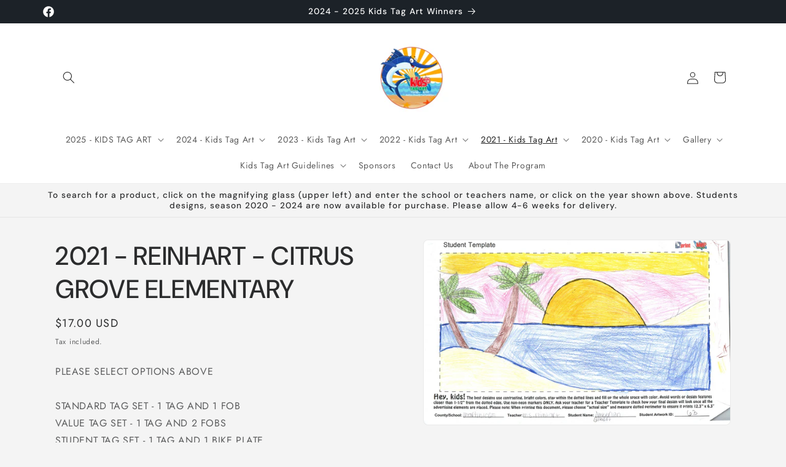

--- FILE ---
content_type: text/html; charset=utf-8
request_url: https://martin-county-tag-art.myshopify.com/collections/2021-reinhart-citrus-grove-elementary/products/2021-reinhart-citrus-grove-elementary-13
body_size: 49577
content:
<!doctype html>
<html class="js" lang="en">
  <head>
    <meta charset="utf-8">
    <meta http-equiv="X-UA-Compatible" content="IE=edge">
    <meta name="viewport" content="width=device-width,initial-scale=1">
    <meta name="theme-color" content="">
    <link rel="canonical" href="https://martin-county-tag-art.myshopify.com/products/2021-reinhart-citrus-grove-elementary-13"><link rel="preconnect" href="https://fonts.shopifycdn.com" crossorigin><title>
      2021 - REINHART - CITRUS GROVE ELEMENTARY
 &ndash; Martin County Tag Art</title>

    
      <meta name="description" content="PLEASE SELECT OPTIONS ABOVESTANDARD TAG SET - 1 TAG AND 1 FOBVALUE TAG SET - 1 TAG AND 2 FOBSSTUDENT TAG SET - 1 TAG AND 1 BIKE PLATE">
    

    

<meta property="og:site_name" content="Martin County Tag Art">
<meta property="og:url" content="https://martin-county-tag-art.myshopify.com/products/2021-reinhart-citrus-grove-elementary-13">
<meta property="og:title" content="2021 - REINHART - CITRUS GROVE ELEMENTARY">
<meta property="og:type" content="product">
<meta property="og:description" content="PLEASE SELECT OPTIONS ABOVESTANDARD TAG SET - 1 TAG AND 1 FOBVALUE TAG SET - 1 TAG AND 2 FOBSSTUDENT TAG SET - 1 TAG AND 1 BIKE PLATE"><meta property="og:image" content="http://martin-county-tag-art.myshopify.com/cdn/shop/products/21-MT-CGV-4-63.jpg?v=1643660588">
  <meta property="og:image:secure_url" content="https://martin-county-tag-art.myshopify.com/cdn/shop/products/21-MT-CGV-4-63.jpg?v=1643660588">
  <meta property="og:image:width" content="4180">
  <meta property="og:image:height" content="2510"><meta property="og:price:amount" content="17.00">
  <meta property="og:price:currency" content="USD"><meta name="twitter:card" content="summary_large_image">
<meta name="twitter:title" content="2021 - REINHART - CITRUS GROVE ELEMENTARY">
<meta name="twitter:description" content="PLEASE SELECT OPTIONS ABOVESTANDARD TAG SET - 1 TAG AND 1 FOBVALUE TAG SET - 1 TAG AND 2 FOBSSTUDENT TAG SET - 1 TAG AND 1 BIKE PLATE">


    <script src="//martin-county-tag-art.myshopify.com/cdn/shop/t/7/assets/constants.js?v=58251544750838685771714495492" defer="defer"></script>
    <script src="//martin-county-tag-art.myshopify.com/cdn/shop/t/7/assets/pubsub.js?v=158357773527763999511714495493" defer="defer"></script>
    <script src="//martin-county-tag-art.myshopify.com/cdn/shop/t/7/assets/global.js?v=136628361274817707361714495492" defer="defer"></script><script src="//martin-county-tag-art.myshopify.com/cdn/shop/t/7/assets/animations.js?v=88693664871331136111714495491" defer="defer"></script><script>window.performance && window.performance.mark && window.performance.mark('shopify.content_for_header.start');</script><meta id="shopify-digital-wallet" name="shopify-digital-wallet" content="/8962605114/digital_wallets/dialog">
<meta name="shopify-checkout-api-token" content="3c5bf65685bb27eb4a1af2f9f021acb6">
<link rel="alternate" type="application/json+oembed" href="https://martin-county-tag-art.myshopify.com/products/2021-reinhart-citrus-grove-elementary-13.oembed">
<script async="async" src="/checkouts/internal/preloads.js?locale=en-US"></script>
<link rel="preconnect" href="https://shop.app" crossorigin="anonymous">
<script async="async" src="https://shop.app/checkouts/internal/preloads.js?locale=en-US&shop_id=8962605114" crossorigin="anonymous"></script>
<script id="apple-pay-shop-capabilities" type="application/json">{"shopId":8962605114,"countryCode":"US","currencyCode":"USD","merchantCapabilities":["supports3DS"],"merchantId":"gid:\/\/shopify\/Shop\/8962605114","merchantName":"Martin County Tag Art","requiredBillingContactFields":["postalAddress","email"],"requiredShippingContactFields":["postalAddress","email"],"shippingType":"shipping","supportedNetworks":["visa","masterCard","amex","discover","elo","jcb"],"total":{"type":"pending","label":"Martin County Tag Art","amount":"1.00"},"shopifyPaymentsEnabled":true,"supportsSubscriptions":true}</script>
<script id="shopify-features" type="application/json">{"accessToken":"3c5bf65685bb27eb4a1af2f9f021acb6","betas":["rich-media-storefront-analytics"],"domain":"martin-county-tag-art.myshopify.com","predictiveSearch":true,"shopId":8962605114,"locale":"en"}</script>
<script>var Shopify = Shopify || {};
Shopify.shop = "martin-county-tag-art.myshopify.com";
Shopify.locale = "en";
Shopify.currency = {"active":"USD","rate":"1.0"};
Shopify.country = "US";
Shopify.theme = {"name":"Martin County Tax Collector - Kids Tag Art Program","id":133367038089,"schema_name":"Trade","schema_version":"14.0.0","theme_store_id":2699,"role":"main"};
Shopify.theme.handle = "null";
Shopify.theme.style = {"id":null,"handle":null};
Shopify.cdnHost = "martin-county-tag-art.myshopify.com/cdn";
Shopify.routes = Shopify.routes || {};
Shopify.routes.root = "/";</script>
<script type="module">!function(o){(o.Shopify=o.Shopify||{}).modules=!0}(window);</script>
<script>!function(o){function n(){var o=[];function n(){o.push(Array.prototype.slice.apply(arguments))}return n.q=o,n}var t=o.Shopify=o.Shopify||{};t.loadFeatures=n(),t.autoloadFeatures=n()}(window);</script>
<script>
  window.ShopifyPay = window.ShopifyPay || {};
  window.ShopifyPay.apiHost = "shop.app\/pay";
  window.ShopifyPay.redirectState = null;
</script>
<script id="shop-js-analytics" type="application/json">{"pageType":"product"}</script>
<script defer="defer" async type="module" src="//martin-county-tag-art.myshopify.com/cdn/shopifycloud/shop-js/modules/v2/client.init-shop-cart-sync_BT-GjEfc.en.esm.js"></script>
<script defer="defer" async type="module" src="//martin-county-tag-art.myshopify.com/cdn/shopifycloud/shop-js/modules/v2/chunk.common_D58fp_Oc.esm.js"></script>
<script defer="defer" async type="module" src="//martin-county-tag-art.myshopify.com/cdn/shopifycloud/shop-js/modules/v2/chunk.modal_xMitdFEc.esm.js"></script>
<script type="module">
  await import("//martin-county-tag-art.myshopify.com/cdn/shopifycloud/shop-js/modules/v2/client.init-shop-cart-sync_BT-GjEfc.en.esm.js");
await import("//martin-county-tag-art.myshopify.com/cdn/shopifycloud/shop-js/modules/v2/chunk.common_D58fp_Oc.esm.js");
await import("//martin-county-tag-art.myshopify.com/cdn/shopifycloud/shop-js/modules/v2/chunk.modal_xMitdFEc.esm.js");

  window.Shopify.SignInWithShop?.initShopCartSync?.({"fedCMEnabled":true,"windoidEnabled":true});

</script>
<script>
  window.Shopify = window.Shopify || {};
  if (!window.Shopify.featureAssets) window.Shopify.featureAssets = {};
  window.Shopify.featureAssets['shop-js'] = {"shop-cart-sync":["modules/v2/client.shop-cart-sync_DZOKe7Ll.en.esm.js","modules/v2/chunk.common_D58fp_Oc.esm.js","modules/v2/chunk.modal_xMitdFEc.esm.js"],"init-fed-cm":["modules/v2/client.init-fed-cm_B6oLuCjv.en.esm.js","modules/v2/chunk.common_D58fp_Oc.esm.js","modules/v2/chunk.modal_xMitdFEc.esm.js"],"shop-cash-offers":["modules/v2/client.shop-cash-offers_D2sdYoxE.en.esm.js","modules/v2/chunk.common_D58fp_Oc.esm.js","modules/v2/chunk.modal_xMitdFEc.esm.js"],"shop-login-button":["modules/v2/client.shop-login-button_QeVjl5Y3.en.esm.js","modules/v2/chunk.common_D58fp_Oc.esm.js","modules/v2/chunk.modal_xMitdFEc.esm.js"],"pay-button":["modules/v2/client.pay-button_DXTOsIq6.en.esm.js","modules/v2/chunk.common_D58fp_Oc.esm.js","modules/v2/chunk.modal_xMitdFEc.esm.js"],"shop-button":["modules/v2/client.shop-button_DQZHx9pm.en.esm.js","modules/v2/chunk.common_D58fp_Oc.esm.js","modules/v2/chunk.modal_xMitdFEc.esm.js"],"avatar":["modules/v2/client.avatar_BTnouDA3.en.esm.js"],"init-windoid":["modules/v2/client.init-windoid_CR1B-cfM.en.esm.js","modules/v2/chunk.common_D58fp_Oc.esm.js","modules/v2/chunk.modal_xMitdFEc.esm.js"],"init-shop-for-new-customer-accounts":["modules/v2/client.init-shop-for-new-customer-accounts_C_vY_xzh.en.esm.js","modules/v2/client.shop-login-button_QeVjl5Y3.en.esm.js","modules/v2/chunk.common_D58fp_Oc.esm.js","modules/v2/chunk.modal_xMitdFEc.esm.js"],"init-shop-email-lookup-coordinator":["modules/v2/client.init-shop-email-lookup-coordinator_BI7n9ZSv.en.esm.js","modules/v2/chunk.common_D58fp_Oc.esm.js","modules/v2/chunk.modal_xMitdFEc.esm.js"],"init-shop-cart-sync":["modules/v2/client.init-shop-cart-sync_BT-GjEfc.en.esm.js","modules/v2/chunk.common_D58fp_Oc.esm.js","modules/v2/chunk.modal_xMitdFEc.esm.js"],"shop-toast-manager":["modules/v2/client.shop-toast-manager_DiYdP3xc.en.esm.js","modules/v2/chunk.common_D58fp_Oc.esm.js","modules/v2/chunk.modal_xMitdFEc.esm.js"],"init-customer-accounts":["modules/v2/client.init-customer-accounts_D9ZNqS-Q.en.esm.js","modules/v2/client.shop-login-button_QeVjl5Y3.en.esm.js","modules/v2/chunk.common_D58fp_Oc.esm.js","modules/v2/chunk.modal_xMitdFEc.esm.js"],"init-customer-accounts-sign-up":["modules/v2/client.init-customer-accounts-sign-up_iGw4briv.en.esm.js","modules/v2/client.shop-login-button_QeVjl5Y3.en.esm.js","modules/v2/chunk.common_D58fp_Oc.esm.js","modules/v2/chunk.modal_xMitdFEc.esm.js"],"shop-follow-button":["modules/v2/client.shop-follow-button_CqMgW2wH.en.esm.js","modules/v2/chunk.common_D58fp_Oc.esm.js","modules/v2/chunk.modal_xMitdFEc.esm.js"],"checkout-modal":["modules/v2/client.checkout-modal_xHeaAweL.en.esm.js","modules/v2/chunk.common_D58fp_Oc.esm.js","modules/v2/chunk.modal_xMitdFEc.esm.js"],"shop-login":["modules/v2/client.shop-login_D91U-Q7h.en.esm.js","modules/v2/chunk.common_D58fp_Oc.esm.js","modules/v2/chunk.modal_xMitdFEc.esm.js"],"lead-capture":["modules/v2/client.lead-capture_BJmE1dJe.en.esm.js","modules/v2/chunk.common_D58fp_Oc.esm.js","modules/v2/chunk.modal_xMitdFEc.esm.js"],"payment-terms":["modules/v2/client.payment-terms_Ci9AEqFq.en.esm.js","modules/v2/chunk.common_D58fp_Oc.esm.js","modules/v2/chunk.modal_xMitdFEc.esm.js"]};
</script>
<script id="__st">var __st={"a":8962605114,"offset":-18000,"reqid":"32a3a5e1-c467-46a5-881b-2016ac91e0c1-1769252796","pageurl":"martin-county-tag-art.myshopify.com\/collections\/2021-reinhart-citrus-grove-elementary\/products\/2021-reinhart-citrus-grove-elementary-13","u":"635c4b5d0696","p":"product","rtyp":"product","rid":6791061504137};</script>
<script>window.ShopifyPaypalV4VisibilityTracking = true;</script>
<script id="captcha-bootstrap">!function(){'use strict';const t='contact',e='account',n='new_comment',o=[[t,t],['blogs',n],['comments',n],[t,'customer']],c=[[e,'customer_login'],[e,'guest_login'],[e,'recover_customer_password'],[e,'create_customer']],r=t=>t.map((([t,e])=>`form[action*='/${t}']:not([data-nocaptcha='true']) input[name='form_type'][value='${e}']`)).join(','),a=t=>()=>t?[...document.querySelectorAll(t)].map((t=>t.form)):[];function s(){const t=[...o],e=r(t);return a(e)}const i='password',u='form_key',d=['recaptcha-v3-token','g-recaptcha-response','h-captcha-response',i],f=()=>{try{return window.sessionStorage}catch{return}},m='__shopify_v',_=t=>t.elements[u];function p(t,e,n=!1){try{const o=window.sessionStorage,c=JSON.parse(o.getItem(e)),{data:r}=function(t){const{data:e,action:n}=t;return t[m]||n?{data:e,action:n}:{data:t,action:n}}(c);for(const[e,n]of Object.entries(r))t.elements[e]&&(t.elements[e].value=n);n&&o.removeItem(e)}catch(o){console.error('form repopulation failed',{error:o})}}const l='form_type',E='cptcha';function T(t){t.dataset[E]=!0}const w=window,h=w.document,L='Shopify',v='ce_forms',y='captcha';let A=!1;((t,e)=>{const n=(g='f06e6c50-85a8-45c8-87d0-21a2b65856fe',I='https://cdn.shopify.com/shopifycloud/storefront-forms-hcaptcha/ce_storefront_forms_captcha_hcaptcha.v1.5.2.iife.js',D={infoText:'Protected by hCaptcha',privacyText:'Privacy',termsText:'Terms'},(t,e,n)=>{const o=w[L][v],c=o.bindForm;if(c)return c(t,g,e,D).then(n);var r;o.q.push([[t,g,e,D],n]),r=I,A||(h.body.append(Object.assign(h.createElement('script'),{id:'captcha-provider',async:!0,src:r})),A=!0)});var g,I,D;w[L]=w[L]||{},w[L][v]=w[L][v]||{},w[L][v].q=[],w[L][y]=w[L][y]||{},w[L][y].protect=function(t,e){n(t,void 0,e),T(t)},Object.freeze(w[L][y]),function(t,e,n,w,h,L){const[v,y,A,g]=function(t,e,n){const i=e?o:[],u=t?c:[],d=[...i,...u],f=r(d),m=r(i),_=r(d.filter((([t,e])=>n.includes(e))));return[a(f),a(m),a(_),s()]}(w,h,L),I=t=>{const e=t.target;return e instanceof HTMLFormElement?e:e&&e.form},D=t=>v().includes(t);t.addEventListener('submit',(t=>{const e=I(t);if(!e)return;const n=D(e)&&!e.dataset.hcaptchaBound&&!e.dataset.recaptchaBound,o=_(e),c=g().includes(e)&&(!o||!o.value);(n||c)&&t.preventDefault(),c&&!n&&(function(t){try{if(!f())return;!function(t){const e=f();if(!e)return;const n=_(t);if(!n)return;const o=n.value;o&&e.removeItem(o)}(t);const e=Array.from(Array(32),(()=>Math.random().toString(36)[2])).join('');!function(t,e){_(t)||t.append(Object.assign(document.createElement('input'),{type:'hidden',name:u})),t.elements[u].value=e}(t,e),function(t,e){const n=f();if(!n)return;const o=[...t.querySelectorAll(`input[type='${i}']`)].map((({name:t})=>t)),c=[...d,...o],r={};for(const[a,s]of new FormData(t).entries())c.includes(a)||(r[a]=s);n.setItem(e,JSON.stringify({[m]:1,action:t.action,data:r}))}(t,e)}catch(e){console.error('failed to persist form',e)}}(e),e.submit())}));const S=(t,e)=>{t&&!t.dataset[E]&&(n(t,e.some((e=>e===t))),T(t))};for(const o of['focusin','change'])t.addEventListener(o,(t=>{const e=I(t);D(e)&&S(e,y())}));const B=e.get('form_key'),M=e.get(l),P=B&&M;t.addEventListener('DOMContentLoaded',(()=>{const t=y();if(P)for(const e of t)e.elements[l].value===M&&p(e,B);[...new Set([...A(),...v().filter((t=>'true'===t.dataset.shopifyCaptcha))])].forEach((e=>S(e,t)))}))}(h,new URLSearchParams(w.location.search),n,t,e,['guest_login'])})(!0,!0)}();</script>
<script integrity="sha256-4kQ18oKyAcykRKYeNunJcIwy7WH5gtpwJnB7kiuLZ1E=" data-source-attribution="shopify.loadfeatures" defer="defer" src="//martin-county-tag-art.myshopify.com/cdn/shopifycloud/storefront/assets/storefront/load_feature-a0a9edcb.js" crossorigin="anonymous"></script>
<script crossorigin="anonymous" defer="defer" src="//martin-county-tag-art.myshopify.com/cdn/shopifycloud/storefront/assets/shopify_pay/storefront-65b4c6d7.js?v=20250812"></script>
<script data-source-attribution="shopify.dynamic_checkout.dynamic.init">var Shopify=Shopify||{};Shopify.PaymentButton=Shopify.PaymentButton||{isStorefrontPortableWallets:!0,init:function(){window.Shopify.PaymentButton.init=function(){};var t=document.createElement("script");t.src="https://martin-county-tag-art.myshopify.com/cdn/shopifycloud/portable-wallets/latest/portable-wallets.en.js",t.type="module",document.head.appendChild(t)}};
</script>
<script data-source-attribution="shopify.dynamic_checkout.buyer_consent">
  function portableWalletsHideBuyerConsent(e){var t=document.getElementById("shopify-buyer-consent"),n=document.getElementById("shopify-subscription-policy-button");t&&n&&(t.classList.add("hidden"),t.setAttribute("aria-hidden","true"),n.removeEventListener("click",e))}function portableWalletsShowBuyerConsent(e){var t=document.getElementById("shopify-buyer-consent"),n=document.getElementById("shopify-subscription-policy-button");t&&n&&(t.classList.remove("hidden"),t.removeAttribute("aria-hidden"),n.addEventListener("click",e))}window.Shopify?.PaymentButton&&(window.Shopify.PaymentButton.hideBuyerConsent=portableWalletsHideBuyerConsent,window.Shopify.PaymentButton.showBuyerConsent=portableWalletsShowBuyerConsent);
</script>
<script data-source-attribution="shopify.dynamic_checkout.cart.bootstrap">document.addEventListener("DOMContentLoaded",(function(){function t(){return document.querySelector("shopify-accelerated-checkout-cart, shopify-accelerated-checkout")}if(t())Shopify.PaymentButton.init();else{new MutationObserver((function(e,n){t()&&(Shopify.PaymentButton.init(),n.disconnect())})).observe(document.body,{childList:!0,subtree:!0})}}));
</script>
<link id="shopify-accelerated-checkout-styles" rel="stylesheet" media="screen" href="https://martin-county-tag-art.myshopify.com/cdn/shopifycloud/portable-wallets/latest/accelerated-checkout-backwards-compat.css" crossorigin="anonymous">
<style id="shopify-accelerated-checkout-cart">
        #shopify-buyer-consent {
  margin-top: 1em;
  display: inline-block;
  width: 100%;
}

#shopify-buyer-consent.hidden {
  display: none;
}

#shopify-subscription-policy-button {
  background: none;
  border: none;
  padding: 0;
  text-decoration: underline;
  font-size: inherit;
  cursor: pointer;
}

#shopify-subscription-policy-button::before {
  box-shadow: none;
}

      </style>
<script id="sections-script" data-sections="header" defer="defer" src="//martin-county-tag-art.myshopify.com/cdn/shop/t/7/compiled_assets/scripts.js?v=387"></script>
<script>window.performance && window.performance.mark && window.performance.mark('shopify.content_for_header.end');</script>


    <style data-shopify>
      @font-face {
  font-family: Jost;
  font-weight: 400;
  font-style: normal;
  font-display: swap;
  src: url("//martin-county-tag-art.myshopify.com/cdn/fonts/jost/jost_n4.d47a1b6347ce4a4c9f437608011273009d91f2b7.woff2") format("woff2"),
       url("//martin-county-tag-art.myshopify.com/cdn/fonts/jost/jost_n4.791c46290e672b3f85c3d1c651ef2efa3819eadd.woff") format("woff");
}

      @font-face {
  font-family: Jost;
  font-weight: 700;
  font-style: normal;
  font-display: swap;
  src: url("//martin-county-tag-art.myshopify.com/cdn/fonts/jost/jost_n7.921dc18c13fa0b0c94c5e2517ffe06139c3615a3.woff2") format("woff2"),
       url("//martin-county-tag-art.myshopify.com/cdn/fonts/jost/jost_n7.cbfc16c98c1e195f46c536e775e4e959c5f2f22b.woff") format("woff");
}

      @font-face {
  font-family: Jost;
  font-weight: 400;
  font-style: italic;
  font-display: swap;
  src: url("//martin-county-tag-art.myshopify.com/cdn/fonts/jost/jost_i4.b690098389649750ada222b9763d55796c5283a5.woff2") format("woff2"),
       url("//martin-county-tag-art.myshopify.com/cdn/fonts/jost/jost_i4.fd766415a47e50b9e391ae7ec04e2ae25e7e28b0.woff") format("woff");
}

      @font-face {
  font-family: Jost;
  font-weight: 700;
  font-style: italic;
  font-display: swap;
  src: url("//martin-county-tag-art.myshopify.com/cdn/fonts/jost/jost_i7.d8201b854e41e19d7ed9b1a31fe4fe71deea6d3f.woff2") format("woff2"),
       url("//martin-county-tag-art.myshopify.com/cdn/fonts/jost/jost_i7.eae515c34e26b6c853efddc3fc0c552e0de63757.woff") format("woff");
}

      @font-face {
  font-family: "DM Sans";
  font-weight: 500;
  font-style: normal;
  font-display: swap;
  src: url("//martin-county-tag-art.myshopify.com/cdn/fonts/dm_sans/dmsans_n5.8a0f1984c77eb7186ceb87c4da2173ff65eb012e.woff2") format("woff2"),
       url("//martin-county-tag-art.myshopify.com/cdn/fonts/dm_sans/dmsans_n5.9ad2e755a89e15b3d6c53259daad5fc9609888e6.woff") format("woff");
}


      
        :root,
        .color-scheme-1 {
          --color-background: 244,244,244;
        
          --gradient-background: #f4f4f4;
        

        

        --color-foreground: 43,44,45;
        --color-background-contrast: 180,180,180;
        --color-shadow: 0,17,40;
        --color-button: 183,172,162;
        --color-button-text: 38,38,38;
        --color-secondary-button: 244,244,244;
        --color-secondary-button-text: 0,17,40;
        --color-link: 0,17,40;
        --color-badge-foreground: 43,44,45;
        --color-badge-background: 244,244,244;
        --color-badge-border: 43,44,45;
        --payment-terms-background-color: rgb(244 244 244);
      }
      
        
        .color-scheme-2 {
          --color-background: 255,255,255;
        
          --gradient-background: #ffffff;
        

        

        --color-foreground: 38,38,38;
        --color-background-contrast: 191,191,191;
        --color-shadow: 0,17,40;
        --color-button: 121,112,104;
        --color-button-text: 255,255,255;
        --color-secondary-button: 255,255,255;
        --color-secondary-button-text: 121,117,114;
        --color-link: 121,117,114;
        --color-badge-foreground: 38,38,38;
        --color-badge-background: 255,255,255;
        --color-badge-border: 38,38,38;
        --payment-terms-background-color: rgb(255 255 255);
      }
      
        
        .color-scheme-3 {
          --color-background: 194,183,172;
        
          --gradient-background: #c2b7ac;
        

        

        --color-foreground: 38,38,38;
        --color-background-contrast: 137,119,101;
        --color-shadow: 0,17,40;
        --color-button: 253,253,253;
        --color-button-text: 38,38,38;
        --color-secondary-button: 194,183,172;
        --color-secondary-button-text: 84,72,60;
        --color-link: 84,72,60;
        --color-badge-foreground: 38,38,38;
        --color-badge-background: 194,183,172;
        --color-badge-border: 38,38,38;
        --payment-terms-background-color: rgb(194 183 172);
      }
      
        
        .color-scheme-4 {
          --color-background: 28,34,40;
        
          --gradient-background: #1c2228;
        

        

        --color-foreground: 255,255,255;
        --color-background-contrast: 39,47,55;
        --color-shadow: 0,17,40;
        --color-button: 255,255,255;
        --color-button-text: 0,17,40;
        --color-secondary-button: 28,34,40;
        --color-secondary-button-text: 255,255,255;
        --color-link: 255,255,255;
        --color-badge-foreground: 255,255,255;
        --color-badge-background: 28,34,40;
        --color-badge-border: 255,255,255;
        --payment-terms-background-color: rgb(28 34 40);
      }
      
        
        .color-scheme-5 {
          --color-background: 50,56,65;
        
          --gradient-background: #323841;
        

        

        --color-foreground: 255,255,255;
        --color-background-contrast: 61,68,79;
        --color-shadow: 0,17,40;
        --color-button: 183,172,162;
        --color-button-text: 38,38,38;
        --color-secondary-button: 50,56,65;
        --color-secondary-button-text: 255,255,255;
        --color-link: 255,255,255;
        --color-badge-foreground: 255,255,255;
        --color-badge-background: 50,56,65;
        --color-badge-border: 255,255,255;
        --payment-terms-background-color: rgb(50 56 65);
      }
      
        
        .color-scheme-8248b72a-7e91-40eb-83e8-06444bdd3a56 {
          --color-background: 244,244,244;
        
          --gradient-background: #f4f4f4;
        

        

        --color-foreground: 43,44,45;
        --color-background-contrast: 180,180,180;
        --color-shadow: 0,17,40;
        --color-button: 183,172,162;
        --color-button-text: 38,38,38;
        --color-secondary-button: 244,244,244;
        --color-secondary-button-text: 0,17,40;
        --color-link: 0,17,40;
        --color-badge-foreground: 43,44,45;
        --color-badge-background: 244,244,244;
        --color-badge-border: 43,44,45;
        --payment-terms-background-color: rgb(244 244 244);
      }
      

      body, .color-scheme-1, .color-scheme-2, .color-scheme-3, .color-scheme-4, .color-scheme-5, .color-scheme-8248b72a-7e91-40eb-83e8-06444bdd3a56 {
        color: rgba(var(--color-foreground), 0.75);
        background-color: rgb(var(--color-background));
      }

      :root {
        --font-body-family: Jost, sans-serif;
        --font-body-style: normal;
        --font-body-weight: 400;
        --font-body-weight-bold: 700;

        --font-heading-family: "DM Sans", sans-serif;
        --font-heading-style: normal;
        --font-heading-weight: 500;

        --font-body-scale: 1.0;
        --font-heading-scale: 1.05;

        --media-padding: px;
        --media-border-opacity: 0.05;
        --media-border-width: 1px;
        --media-radius: 8px;
        --media-shadow-opacity: 0.0;
        --media-shadow-horizontal-offset: 0px;
        --media-shadow-vertical-offset: 4px;
        --media-shadow-blur-radius: 5px;
        --media-shadow-visible: 0;

        --page-width: 120rem;
        --page-width-margin: 0rem;

        --product-card-image-padding: 1.2rem;
        --product-card-corner-radius: 0.8rem;
        --product-card-text-alignment: left;
        --product-card-border-width: 0.0rem;
        --product-card-border-opacity: 0.1;
        --product-card-shadow-opacity: 0.0;
        --product-card-shadow-visible: 0;
        --product-card-shadow-horizontal-offset: 0.0rem;
        --product-card-shadow-vertical-offset: 0.4rem;
        --product-card-shadow-blur-radius: 0.5rem;

        --collection-card-image-padding: 0.0rem;
        --collection-card-corner-radius: 0.8rem;
        --collection-card-text-alignment: left;
        --collection-card-border-width: 0.0rem;
        --collection-card-border-opacity: 0.1;
        --collection-card-shadow-opacity: 0.0;
        --collection-card-shadow-visible: 0;
        --collection-card-shadow-horizontal-offset: 0.0rem;
        --collection-card-shadow-vertical-offset: 0.4rem;
        --collection-card-shadow-blur-radius: 0.5rem;

        --blog-card-image-padding: 0.0rem;
        --blog-card-corner-radius: 0.8rem;
        --blog-card-text-alignment: left;
        --blog-card-border-width: 0.0rem;
        --blog-card-border-opacity: 0.1;
        --blog-card-shadow-opacity: 0.0;
        --blog-card-shadow-visible: 0;
        --blog-card-shadow-horizontal-offset: 0.0rem;
        --blog-card-shadow-vertical-offset: 0.4rem;
        --blog-card-shadow-blur-radius: 0.5rem;

        --badge-corner-radius: 4.0rem;

        --popup-border-width: 3px;
        --popup-border-opacity: 0.1;
        --popup-corner-radius: 8px;
        --popup-shadow-opacity: 0.05;
        --popup-shadow-horizontal-offset: 0px;
        --popup-shadow-vertical-offset: 4px;
        --popup-shadow-blur-radius: 5px;

        --drawer-border-width: 2px;
        --drawer-border-opacity: 0.1;
        --drawer-shadow-opacity: 0.0;
        --drawer-shadow-horizontal-offset: 0px;
        --drawer-shadow-vertical-offset: 4px;
        --drawer-shadow-blur-radius: 5px;

        --spacing-sections-desktop: 0px;
        --spacing-sections-mobile: 0px;

        --grid-desktop-vertical-spacing: 12px;
        --grid-desktop-horizontal-spacing: 12px;
        --grid-mobile-vertical-spacing: 6px;
        --grid-mobile-horizontal-spacing: 6px;

        --text-boxes-border-opacity: 0.1;
        --text-boxes-border-width: 0px;
        --text-boxes-radius: 8px;
        --text-boxes-shadow-opacity: 0.0;
        --text-boxes-shadow-visible: 0;
        --text-boxes-shadow-horizontal-offset: 0px;
        --text-boxes-shadow-vertical-offset: 4px;
        --text-boxes-shadow-blur-radius: 5px;

        --buttons-radius: 6px;
        --buttons-radius-outset: 7px;
        --buttons-border-width: 1px;
        --buttons-border-opacity: 1.0;
        --buttons-shadow-opacity: 0.0;
        --buttons-shadow-visible: 0;
        --buttons-shadow-horizontal-offset: 0px;
        --buttons-shadow-vertical-offset: 4px;
        --buttons-shadow-blur-radius: 5px;
        --buttons-border-offset: 0.3px;

        --inputs-radius: 6px;
        --inputs-border-width: 1px;
        --inputs-border-opacity: 0.55;
        --inputs-shadow-opacity: 0.0;
        --inputs-shadow-horizontal-offset: 0px;
        --inputs-margin-offset: 0px;
        --inputs-shadow-vertical-offset: 4px;
        --inputs-shadow-blur-radius: 5px;
        --inputs-radius-outset: 7px;

        --variant-pills-radius: 40px;
        --variant-pills-border-width: 1px;
        --variant-pills-border-opacity: 0.55;
        --variant-pills-shadow-opacity: 0.0;
        --variant-pills-shadow-horizontal-offset: 0px;
        --variant-pills-shadow-vertical-offset: 4px;
        --variant-pills-shadow-blur-radius: 5px;
      }

      *,
      *::before,
      *::after {
        box-sizing: inherit;
      }

      html {
        box-sizing: border-box;
        font-size: calc(var(--font-body-scale) * 62.5%);
        height: 100%;
      }

      body {
        display: grid;
        grid-template-rows: auto auto 1fr auto;
        grid-template-columns: 100%;
        min-height: 100%;
        margin: 0;
        font-size: 1.5rem;
        letter-spacing: 0.06rem;
        line-height: calc(1 + 0.8 / var(--font-body-scale));
        font-family: var(--font-body-family);
        font-style: var(--font-body-style);
        font-weight: var(--font-body-weight);
      }

      @media screen and (min-width: 750px) {
        body {
          font-size: 1.6rem;
        }
      }
    </style>

    <link href="//martin-county-tag-art.myshopify.com/cdn/shop/t/7/assets/base.css?v=16534392784228263581714495491" rel="stylesheet" type="text/css" media="all" />

      <link rel="preload" as="font" href="//martin-county-tag-art.myshopify.com/cdn/fonts/jost/jost_n4.d47a1b6347ce4a4c9f437608011273009d91f2b7.woff2" type="font/woff2" crossorigin>
      

      <link rel="preload" as="font" href="//martin-county-tag-art.myshopify.com/cdn/fonts/dm_sans/dmsans_n5.8a0f1984c77eb7186ceb87c4da2173ff65eb012e.woff2" type="font/woff2" crossorigin>
      
<link href="//martin-county-tag-art.myshopify.com/cdn/shop/t/7/assets/component-localization-form.css?v=120620094879297847921714495491" rel="stylesheet" type="text/css" media="all" />
      <script src="//martin-county-tag-art.myshopify.com/cdn/shop/t/7/assets/localization-form.js?v=169565320306168926741714495492" defer="defer"></script><link
        rel="stylesheet"
        href="//martin-county-tag-art.myshopify.com/cdn/shop/t/7/assets/component-predictive-search.css?v=118923337488134913561714495492"
        media="print"
        onload="this.media='all'"
      ><script>
      if (Shopify.designMode) {
        document.documentElement.classList.add('shopify-design-mode');
      }
    </script>
  <link href="https://monorail-edge.shopifysvc.com" rel="dns-prefetch">
<script>(function(){if ("sendBeacon" in navigator && "performance" in window) {try {var session_token_from_headers = performance.getEntriesByType('navigation')[0].serverTiming.find(x => x.name == '_s').description;} catch {var session_token_from_headers = undefined;}var session_cookie_matches = document.cookie.match(/_shopify_s=([^;]*)/);var session_token_from_cookie = session_cookie_matches && session_cookie_matches.length === 2 ? session_cookie_matches[1] : "";var session_token = session_token_from_headers || session_token_from_cookie || "";function handle_abandonment_event(e) {var entries = performance.getEntries().filter(function(entry) {return /monorail-edge.shopifysvc.com/.test(entry.name);});if (!window.abandonment_tracked && entries.length === 0) {window.abandonment_tracked = true;var currentMs = Date.now();var navigation_start = performance.timing.navigationStart;var payload = {shop_id: 8962605114,url: window.location.href,navigation_start,duration: currentMs - navigation_start,session_token,page_type: "product"};window.navigator.sendBeacon("https://monorail-edge.shopifysvc.com/v1/produce", JSON.stringify({schema_id: "online_store_buyer_site_abandonment/1.1",payload: payload,metadata: {event_created_at_ms: currentMs,event_sent_at_ms: currentMs}}));}}window.addEventListener('pagehide', handle_abandonment_event);}}());</script>
<script id="web-pixels-manager-setup">(function e(e,d,r,n,o){if(void 0===o&&(o={}),!Boolean(null===(a=null===(i=window.Shopify)||void 0===i?void 0:i.analytics)||void 0===a?void 0:a.replayQueue)){var i,a;window.Shopify=window.Shopify||{};var t=window.Shopify;t.analytics=t.analytics||{};var s=t.analytics;s.replayQueue=[],s.publish=function(e,d,r){return s.replayQueue.push([e,d,r]),!0};try{self.performance.mark("wpm:start")}catch(e){}var l=function(){var e={modern:/Edge?\/(1{2}[4-9]|1[2-9]\d|[2-9]\d{2}|\d{4,})\.\d+(\.\d+|)|Firefox\/(1{2}[4-9]|1[2-9]\d|[2-9]\d{2}|\d{4,})\.\d+(\.\d+|)|Chrom(ium|e)\/(9{2}|\d{3,})\.\d+(\.\d+|)|(Maci|X1{2}).+ Version\/(15\.\d+|(1[6-9]|[2-9]\d|\d{3,})\.\d+)([,.]\d+|)( \(\w+\)|)( Mobile\/\w+|) Safari\/|Chrome.+OPR\/(9{2}|\d{3,})\.\d+\.\d+|(CPU[ +]OS|iPhone[ +]OS|CPU[ +]iPhone|CPU IPhone OS|CPU iPad OS)[ +]+(15[._]\d+|(1[6-9]|[2-9]\d|\d{3,})[._]\d+)([._]\d+|)|Android:?[ /-](13[3-9]|1[4-9]\d|[2-9]\d{2}|\d{4,})(\.\d+|)(\.\d+|)|Android.+Firefox\/(13[5-9]|1[4-9]\d|[2-9]\d{2}|\d{4,})\.\d+(\.\d+|)|Android.+Chrom(ium|e)\/(13[3-9]|1[4-9]\d|[2-9]\d{2}|\d{4,})\.\d+(\.\d+|)|SamsungBrowser\/([2-9]\d|\d{3,})\.\d+/,legacy:/Edge?\/(1[6-9]|[2-9]\d|\d{3,})\.\d+(\.\d+|)|Firefox\/(5[4-9]|[6-9]\d|\d{3,})\.\d+(\.\d+|)|Chrom(ium|e)\/(5[1-9]|[6-9]\d|\d{3,})\.\d+(\.\d+|)([\d.]+$|.*Safari\/(?![\d.]+ Edge\/[\d.]+$))|(Maci|X1{2}).+ Version\/(10\.\d+|(1[1-9]|[2-9]\d|\d{3,})\.\d+)([,.]\d+|)( \(\w+\)|)( Mobile\/\w+|) Safari\/|Chrome.+OPR\/(3[89]|[4-9]\d|\d{3,})\.\d+\.\d+|(CPU[ +]OS|iPhone[ +]OS|CPU[ +]iPhone|CPU IPhone OS|CPU iPad OS)[ +]+(10[._]\d+|(1[1-9]|[2-9]\d|\d{3,})[._]\d+)([._]\d+|)|Android:?[ /-](13[3-9]|1[4-9]\d|[2-9]\d{2}|\d{4,})(\.\d+|)(\.\d+|)|Mobile Safari.+OPR\/([89]\d|\d{3,})\.\d+\.\d+|Android.+Firefox\/(13[5-9]|1[4-9]\d|[2-9]\d{2}|\d{4,})\.\d+(\.\d+|)|Android.+Chrom(ium|e)\/(13[3-9]|1[4-9]\d|[2-9]\d{2}|\d{4,})\.\d+(\.\d+|)|Android.+(UC? ?Browser|UCWEB|U3)[ /]?(15\.([5-9]|\d{2,})|(1[6-9]|[2-9]\d|\d{3,})\.\d+)\.\d+|SamsungBrowser\/(5\.\d+|([6-9]|\d{2,})\.\d+)|Android.+MQ{2}Browser\/(14(\.(9|\d{2,})|)|(1[5-9]|[2-9]\d|\d{3,})(\.\d+|))(\.\d+|)|K[Aa][Ii]OS\/(3\.\d+|([4-9]|\d{2,})\.\d+)(\.\d+|)/},d=e.modern,r=e.legacy,n=navigator.userAgent;return n.match(d)?"modern":n.match(r)?"legacy":"unknown"}(),u="modern"===l?"modern":"legacy",c=(null!=n?n:{modern:"",legacy:""})[u],f=function(e){return[e.baseUrl,"/wpm","/b",e.hashVersion,"modern"===e.buildTarget?"m":"l",".js"].join("")}({baseUrl:d,hashVersion:r,buildTarget:u}),m=function(e){var d=e.version,r=e.bundleTarget,n=e.surface,o=e.pageUrl,i=e.monorailEndpoint;return{emit:function(e){var a=e.status,t=e.errorMsg,s=(new Date).getTime(),l=JSON.stringify({metadata:{event_sent_at_ms:s},events:[{schema_id:"web_pixels_manager_load/3.1",payload:{version:d,bundle_target:r,page_url:o,status:a,surface:n,error_msg:t},metadata:{event_created_at_ms:s}}]});if(!i)return console&&console.warn&&console.warn("[Web Pixels Manager] No Monorail endpoint provided, skipping logging."),!1;try{return self.navigator.sendBeacon.bind(self.navigator)(i,l)}catch(e){}var u=new XMLHttpRequest;try{return u.open("POST",i,!0),u.setRequestHeader("Content-Type","text/plain"),u.send(l),!0}catch(e){return console&&console.warn&&console.warn("[Web Pixels Manager] Got an unhandled error while logging to Monorail."),!1}}}}({version:r,bundleTarget:l,surface:e.surface,pageUrl:self.location.href,monorailEndpoint:e.monorailEndpoint});try{o.browserTarget=l,function(e){var d=e.src,r=e.async,n=void 0===r||r,o=e.onload,i=e.onerror,a=e.sri,t=e.scriptDataAttributes,s=void 0===t?{}:t,l=document.createElement("script"),u=document.querySelector("head"),c=document.querySelector("body");if(l.async=n,l.src=d,a&&(l.integrity=a,l.crossOrigin="anonymous"),s)for(var f in s)if(Object.prototype.hasOwnProperty.call(s,f))try{l.dataset[f]=s[f]}catch(e){}if(o&&l.addEventListener("load",o),i&&l.addEventListener("error",i),u)u.appendChild(l);else{if(!c)throw new Error("Did not find a head or body element to append the script");c.appendChild(l)}}({src:f,async:!0,onload:function(){if(!function(){var e,d;return Boolean(null===(d=null===(e=window.Shopify)||void 0===e?void 0:e.analytics)||void 0===d?void 0:d.initialized)}()){var d=window.webPixelsManager.init(e)||void 0;if(d){var r=window.Shopify.analytics;r.replayQueue.forEach((function(e){var r=e[0],n=e[1],o=e[2];d.publishCustomEvent(r,n,o)})),r.replayQueue=[],r.publish=d.publishCustomEvent,r.visitor=d.visitor,r.initialized=!0}}},onerror:function(){return m.emit({status:"failed",errorMsg:"".concat(f," has failed to load")})},sri:function(e){var d=/^sha384-[A-Za-z0-9+/=]+$/;return"string"==typeof e&&d.test(e)}(c)?c:"",scriptDataAttributes:o}),m.emit({status:"loading"})}catch(e){m.emit({status:"failed",errorMsg:(null==e?void 0:e.message)||"Unknown error"})}}})({shopId: 8962605114,storefrontBaseUrl: "https://martin-county-tag-art.myshopify.com",extensionsBaseUrl: "https://extensions.shopifycdn.com/cdn/shopifycloud/web-pixels-manager",monorailEndpoint: "https://monorail-edge.shopifysvc.com/unstable/produce_batch",surface: "storefront-renderer",enabledBetaFlags: ["2dca8a86"],webPixelsConfigList: [{"id":"shopify-app-pixel","configuration":"{}","eventPayloadVersion":"v1","runtimeContext":"STRICT","scriptVersion":"0450","apiClientId":"shopify-pixel","type":"APP","privacyPurposes":["ANALYTICS","MARKETING"]},{"id":"shopify-custom-pixel","eventPayloadVersion":"v1","runtimeContext":"LAX","scriptVersion":"0450","apiClientId":"shopify-pixel","type":"CUSTOM","privacyPurposes":["ANALYTICS","MARKETING"]}],isMerchantRequest: false,initData: {"shop":{"name":"Martin County Tag Art","paymentSettings":{"currencyCode":"USD"},"myshopifyDomain":"martin-county-tag-art.myshopify.com","countryCode":"US","storefrontUrl":"https:\/\/martin-county-tag-art.myshopify.com"},"customer":null,"cart":null,"checkout":null,"productVariants":[{"price":{"amount":17.0,"currencyCode":"USD"},"product":{"title":"2021 - REINHART - CITRUS GROVE ELEMENTARY","vendor":"MARTIN COUNTY KIDS TAG ART","id":"6791061504137","untranslatedTitle":"2021 - REINHART - CITRUS GROVE ELEMENTARY","url":"\/products\/2021-reinhart-citrus-grove-elementary-13","type":"KTA"},"id":"39940546625673","image":{"src":"\/\/martin-county-tag-art.myshopify.com\/cdn\/shop\/products\/21-MT-CGV-4-63.jpg?v=1643660588"},"sku":"21-MT-CGV-4-63","title":"STANDARD TAG SET","untranslatedTitle":"STANDARD TAG SET"},{"price":{"amount":18.0,"currencyCode":"USD"},"product":{"title":"2021 - REINHART - CITRUS GROVE ELEMENTARY","vendor":"MARTIN COUNTY KIDS TAG ART","id":"6791061504137","untranslatedTitle":"2021 - REINHART - CITRUS GROVE ELEMENTARY","url":"\/products\/2021-reinhart-citrus-grove-elementary-13","type":"KTA"},"id":"39940546658441","image":{"src":"\/\/martin-county-tag-art.myshopify.com\/cdn\/shop\/products\/21-MT-CGV-4-63.jpg?v=1643660588"},"sku":"21-MT-CGV-4-63-1","title":"VALUE TAG SET","untranslatedTitle":"VALUE TAG SET"},{"price":{"amount":22.0,"currencyCode":"USD"},"product":{"title":"2021 - REINHART - CITRUS GROVE ELEMENTARY","vendor":"MARTIN COUNTY KIDS TAG ART","id":"6791061504137","untranslatedTitle":"2021 - REINHART - CITRUS GROVE ELEMENTARY","url":"\/products\/2021-reinhart-citrus-grove-elementary-13","type":"KTA"},"id":"39940546691209","image":{"src":"\/\/martin-county-tag-art.myshopify.com\/cdn\/shop\/products\/21-MT-CGV-4-63.jpg?v=1643660588"},"sku":"21-MT-CGV-4-63-2","title":"STUDENT TAG SET","untranslatedTitle":"STUDENT TAG SET"}],"purchasingCompany":null},},"https://martin-county-tag-art.myshopify.com/cdn","fcfee988w5aeb613cpc8e4bc33m6693e112",{"modern":"","legacy":""},{"shopId":"8962605114","storefrontBaseUrl":"https:\/\/martin-county-tag-art.myshopify.com","extensionBaseUrl":"https:\/\/extensions.shopifycdn.com\/cdn\/shopifycloud\/web-pixels-manager","surface":"storefront-renderer","enabledBetaFlags":"[\"2dca8a86\"]","isMerchantRequest":"false","hashVersion":"fcfee988w5aeb613cpc8e4bc33m6693e112","publish":"custom","events":"[[\"page_viewed\",{}],[\"product_viewed\",{\"productVariant\":{\"price\":{\"amount\":17.0,\"currencyCode\":\"USD\"},\"product\":{\"title\":\"2021 - REINHART - CITRUS GROVE ELEMENTARY\",\"vendor\":\"MARTIN COUNTY KIDS TAG ART\",\"id\":\"6791061504137\",\"untranslatedTitle\":\"2021 - REINHART - CITRUS GROVE ELEMENTARY\",\"url\":\"\/products\/2021-reinhart-citrus-grove-elementary-13\",\"type\":\"KTA\"},\"id\":\"39940546625673\",\"image\":{\"src\":\"\/\/martin-county-tag-art.myshopify.com\/cdn\/shop\/products\/21-MT-CGV-4-63.jpg?v=1643660588\"},\"sku\":\"21-MT-CGV-4-63\",\"title\":\"STANDARD TAG SET\",\"untranslatedTitle\":\"STANDARD TAG SET\"}}]]"});</script><script>
  window.ShopifyAnalytics = window.ShopifyAnalytics || {};
  window.ShopifyAnalytics.meta = window.ShopifyAnalytics.meta || {};
  window.ShopifyAnalytics.meta.currency = 'USD';
  var meta = {"product":{"id":6791061504137,"gid":"gid:\/\/shopify\/Product\/6791061504137","vendor":"MARTIN COUNTY KIDS TAG ART","type":"KTA","handle":"2021-reinhart-citrus-grove-elementary-13","variants":[{"id":39940546625673,"price":1700,"name":"2021 - REINHART - CITRUS GROVE ELEMENTARY - STANDARD TAG SET","public_title":"STANDARD TAG SET","sku":"21-MT-CGV-4-63"},{"id":39940546658441,"price":1800,"name":"2021 - REINHART - CITRUS GROVE ELEMENTARY - VALUE TAG SET","public_title":"VALUE TAG SET","sku":"21-MT-CGV-4-63-1"},{"id":39940546691209,"price":2200,"name":"2021 - REINHART - CITRUS GROVE ELEMENTARY - STUDENT TAG SET","public_title":"STUDENT TAG SET","sku":"21-MT-CGV-4-63-2"}],"remote":false},"page":{"pageType":"product","resourceType":"product","resourceId":6791061504137,"requestId":"32a3a5e1-c467-46a5-881b-2016ac91e0c1-1769252796"}};
  for (var attr in meta) {
    window.ShopifyAnalytics.meta[attr] = meta[attr];
  }
</script>
<script class="analytics">
  (function () {
    var customDocumentWrite = function(content) {
      var jquery = null;

      if (window.jQuery) {
        jquery = window.jQuery;
      } else if (window.Checkout && window.Checkout.$) {
        jquery = window.Checkout.$;
      }

      if (jquery) {
        jquery('body').append(content);
      }
    };

    var hasLoggedConversion = function(token) {
      if (token) {
        return document.cookie.indexOf('loggedConversion=' + token) !== -1;
      }
      return false;
    }

    var setCookieIfConversion = function(token) {
      if (token) {
        var twoMonthsFromNow = new Date(Date.now());
        twoMonthsFromNow.setMonth(twoMonthsFromNow.getMonth() + 2);

        document.cookie = 'loggedConversion=' + token + '; expires=' + twoMonthsFromNow;
      }
    }

    var trekkie = window.ShopifyAnalytics.lib = window.trekkie = window.trekkie || [];
    if (trekkie.integrations) {
      return;
    }
    trekkie.methods = [
      'identify',
      'page',
      'ready',
      'track',
      'trackForm',
      'trackLink'
    ];
    trekkie.factory = function(method) {
      return function() {
        var args = Array.prototype.slice.call(arguments);
        args.unshift(method);
        trekkie.push(args);
        return trekkie;
      };
    };
    for (var i = 0; i < trekkie.methods.length; i++) {
      var key = trekkie.methods[i];
      trekkie[key] = trekkie.factory(key);
    }
    trekkie.load = function(config) {
      trekkie.config = config || {};
      trekkie.config.initialDocumentCookie = document.cookie;
      var first = document.getElementsByTagName('script')[0];
      var script = document.createElement('script');
      script.type = 'text/javascript';
      script.onerror = function(e) {
        var scriptFallback = document.createElement('script');
        scriptFallback.type = 'text/javascript';
        scriptFallback.onerror = function(error) {
                var Monorail = {
      produce: function produce(monorailDomain, schemaId, payload) {
        var currentMs = new Date().getTime();
        var event = {
          schema_id: schemaId,
          payload: payload,
          metadata: {
            event_created_at_ms: currentMs,
            event_sent_at_ms: currentMs
          }
        };
        return Monorail.sendRequest("https://" + monorailDomain + "/v1/produce", JSON.stringify(event));
      },
      sendRequest: function sendRequest(endpointUrl, payload) {
        // Try the sendBeacon API
        if (window && window.navigator && typeof window.navigator.sendBeacon === 'function' && typeof window.Blob === 'function' && !Monorail.isIos12()) {
          var blobData = new window.Blob([payload], {
            type: 'text/plain'
          });

          if (window.navigator.sendBeacon(endpointUrl, blobData)) {
            return true;
          } // sendBeacon was not successful

        } // XHR beacon

        var xhr = new XMLHttpRequest();

        try {
          xhr.open('POST', endpointUrl);
          xhr.setRequestHeader('Content-Type', 'text/plain');
          xhr.send(payload);
        } catch (e) {
          console.log(e);
        }

        return false;
      },
      isIos12: function isIos12() {
        return window.navigator.userAgent.lastIndexOf('iPhone; CPU iPhone OS 12_') !== -1 || window.navigator.userAgent.lastIndexOf('iPad; CPU OS 12_') !== -1;
      }
    };
    Monorail.produce('monorail-edge.shopifysvc.com',
      'trekkie_storefront_load_errors/1.1',
      {shop_id: 8962605114,
      theme_id: 133367038089,
      app_name: "storefront",
      context_url: window.location.href,
      source_url: "//martin-county-tag-art.myshopify.com/cdn/s/trekkie.storefront.8d95595f799fbf7e1d32231b9a28fd43b70c67d3.min.js"});

        };
        scriptFallback.async = true;
        scriptFallback.src = '//martin-county-tag-art.myshopify.com/cdn/s/trekkie.storefront.8d95595f799fbf7e1d32231b9a28fd43b70c67d3.min.js';
        first.parentNode.insertBefore(scriptFallback, first);
      };
      script.async = true;
      script.src = '//martin-county-tag-art.myshopify.com/cdn/s/trekkie.storefront.8d95595f799fbf7e1d32231b9a28fd43b70c67d3.min.js';
      first.parentNode.insertBefore(script, first);
    };
    trekkie.load(
      {"Trekkie":{"appName":"storefront","development":false,"defaultAttributes":{"shopId":8962605114,"isMerchantRequest":null,"themeId":133367038089,"themeCityHash":"14493678984465077732","contentLanguage":"en","currency":"USD","eventMetadataId":"819f9233-6f3f-4f56-a02e-ce3c2474fb55"},"isServerSideCookieWritingEnabled":true,"monorailRegion":"shop_domain","enabledBetaFlags":["65f19447"]},"Session Attribution":{},"S2S":{"facebookCapiEnabled":false,"source":"trekkie-storefront-renderer","apiClientId":580111}}
    );

    var loaded = false;
    trekkie.ready(function() {
      if (loaded) return;
      loaded = true;

      window.ShopifyAnalytics.lib = window.trekkie;

      var originalDocumentWrite = document.write;
      document.write = customDocumentWrite;
      try { window.ShopifyAnalytics.merchantGoogleAnalytics.call(this); } catch(error) {};
      document.write = originalDocumentWrite;

      window.ShopifyAnalytics.lib.page(null,{"pageType":"product","resourceType":"product","resourceId":6791061504137,"requestId":"32a3a5e1-c467-46a5-881b-2016ac91e0c1-1769252796","shopifyEmitted":true});

      var match = window.location.pathname.match(/checkouts\/(.+)\/(thank_you|post_purchase)/)
      var token = match? match[1]: undefined;
      if (!hasLoggedConversion(token)) {
        setCookieIfConversion(token);
        window.ShopifyAnalytics.lib.track("Viewed Product",{"currency":"USD","variantId":39940546625673,"productId":6791061504137,"productGid":"gid:\/\/shopify\/Product\/6791061504137","name":"2021 - REINHART - CITRUS GROVE ELEMENTARY - STANDARD TAG SET","price":"17.00","sku":"21-MT-CGV-4-63","brand":"MARTIN COUNTY KIDS TAG ART","variant":"STANDARD TAG SET","category":"KTA","nonInteraction":true,"remote":false},undefined,undefined,{"shopifyEmitted":true});
      window.ShopifyAnalytics.lib.track("monorail:\/\/trekkie_storefront_viewed_product\/1.1",{"currency":"USD","variantId":39940546625673,"productId":6791061504137,"productGid":"gid:\/\/shopify\/Product\/6791061504137","name":"2021 - REINHART - CITRUS GROVE ELEMENTARY - STANDARD TAG SET","price":"17.00","sku":"21-MT-CGV-4-63","brand":"MARTIN COUNTY KIDS TAG ART","variant":"STANDARD TAG SET","category":"KTA","nonInteraction":true,"remote":false,"referer":"https:\/\/martin-county-tag-art.myshopify.com\/collections\/2021-reinhart-citrus-grove-elementary\/products\/2021-reinhart-citrus-grove-elementary-13"});
      }
    });


        var eventsListenerScript = document.createElement('script');
        eventsListenerScript.async = true;
        eventsListenerScript.src = "//martin-county-tag-art.myshopify.com/cdn/shopifycloud/storefront/assets/shop_events_listener-3da45d37.js";
        document.getElementsByTagName('head')[0].appendChild(eventsListenerScript);

})();</script>
<script
  defer
  src="https://martin-county-tag-art.myshopify.com/cdn/shopifycloud/perf-kit/shopify-perf-kit-3.0.4.min.js"
  data-application="storefront-renderer"
  data-shop-id="8962605114"
  data-render-region="gcp-us-east1"
  data-page-type="product"
  data-theme-instance-id="133367038089"
  data-theme-name="Trade"
  data-theme-version="14.0.0"
  data-monorail-region="shop_domain"
  data-resource-timing-sampling-rate="10"
  data-shs="true"
  data-shs-beacon="true"
  data-shs-export-with-fetch="true"
  data-shs-logs-sample-rate="1"
  data-shs-beacon-endpoint="https://martin-county-tag-art.myshopify.com/api/collect"
></script>
</head>

  <body class="gradient animate--hover-default">
    <a class="skip-to-content-link button visually-hidden" href="#MainContent">
      Skip to content
    </a><!-- BEGIN sections: header-group -->
<div id="shopify-section-sections--16543325388937__announcement-bar" class="shopify-section shopify-section-group-header-group announcement-bar-section"><link href="//martin-county-tag-art.myshopify.com/cdn/shop/t/7/assets/component-slideshow.css?v=41568389003077754171714495492" rel="stylesheet" type="text/css" media="all" />
<link href="//martin-county-tag-art.myshopify.com/cdn/shop/t/7/assets/component-slider.css?v=14039311878856620671714495492" rel="stylesheet" type="text/css" media="all" />

  <link href="//martin-county-tag-art.myshopify.com/cdn/shop/t/7/assets/component-list-social.css?v=35792976012981934991714495491" rel="stylesheet" type="text/css" media="all" />


<div
  class="utility-bar color-scheme-4 gradient header-localization"
  
>
  <div class="page-width utility-bar__grid utility-bar__grid--3-col">

<ul class="list-unstyled list-social" role="list"><li class="list-social__item">
      <a href="https://www.facebook.com/people/Martin-County-Tax-Collector-Ruth-Pietruszewski/100064660066927/?ref=hl" class="link list-social__link"><svg aria-hidden="true" focusable="false" class="icon icon-facebook" viewBox="0 0 20 20">
  <path fill="currentColor" d="M18 10.049C18 5.603 14.419 2 10 2c-4.419 0-8 3.603-8 8.049C2 14.067 4.925 17.396 8.75 18v-5.624H6.719v-2.328h2.03V8.275c0-2.017 1.195-3.132 3.023-3.132.874 0 1.79.158 1.79.158v1.98h-1.009c-.994 0-1.303.621-1.303 1.258v1.51h2.219l-.355 2.326H11.25V18c3.825-.604 6.75-3.933 6.75-7.951Z"/>
</svg>
<span class="visually-hidden">Facebook</span>
      </a>
    </li></ul>
<div
        class="announcement-bar announcement-bar--one-announcement"
        role="region"
        aria-label="Announcement"
        
      ><a
              href="https://martintaxcollector.com/kta2025/"
              class="announcement-bar__link link link--text focus-inset animate-arrow"
            ><p class="announcement-bar__message h5">
            <span>2024 - 2025 Kids Tag Art Winners</span><svg
  viewBox="0 0 14 10"
  fill="none"
  aria-hidden="true"
  focusable="false"
  class="icon icon-arrow"
  xmlns="http://www.w3.org/2000/svg"
>
  <path fill-rule="evenodd" clip-rule="evenodd" d="M8.537.808a.5.5 0 01.817-.162l4 4a.5.5 0 010 .708l-4 4a.5.5 0 11-.708-.708L11.793 5.5H1a.5.5 0 010-1h10.793L8.646 1.354a.5.5 0 01-.109-.546z" fill="currentColor">
</svg>

</p></a></div><div class="localization-wrapper">
</div>
  </div>
</div>


</div><div id="shopify-section-sections--16543325388937__header" class="shopify-section shopify-section-group-header-group section-header"><link rel="stylesheet" href="//martin-county-tag-art.myshopify.com/cdn/shop/t/7/assets/component-list-menu.css?v=151968516119678728991714495491" media="print" onload="this.media='all'">
<link rel="stylesheet" href="//martin-county-tag-art.myshopify.com/cdn/shop/t/7/assets/component-search.css?v=165164710990765432851714495492" media="print" onload="this.media='all'">
<link rel="stylesheet" href="//martin-county-tag-art.myshopify.com/cdn/shop/t/7/assets/component-menu-drawer.css?v=110695408305392539491714495491" media="print" onload="this.media='all'">
<link rel="stylesheet" href="//martin-county-tag-art.myshopify.com/cdn/shop/t/7/assets/component-cart-notification.css?v=54116361853792938221714495491" media="print" onload="this.media='all'">
<link rel="stylesheet" href="//martin-county-tag-art.myshopify.com/cdn/shop/t/7/assets/component-cart-items.css?v=127384614032664249911714495491" media="print" onload="this.media='all'"><link rel="stylesheet" href="//martin-county-tag-art.myshopify.com/cdn/shop/t/7/assets/component-price.css?v=70172745017360139101714495492" media="print" onload="this.media='all'"><link rel="stylesheet" href="//martin-county-tag-art.myshopify.com/cdn/shop/t/7/assets/component-mega-menu.css?v=10110889665867715061714495491" media="print" onload="this.media='all'"><style>
  header-drawer {
    justify-self: start;
    margin-left: -1.2rem;
  }@media screen and (min-width: 990px) {
      header-drawer {
        display: none;
      }
    }.menu-drawer-container {
    display: flex;
  }

  .list-menu {
    list-style: none;
    padding: 0;
    margin: 0;
  }

  .list-menu--inline {
    display: inline-flex;
    flex-wrap: wrap;
  }

  summary.list-menu__item {
    padding-right: 2.7rem;
  }

  .list-menu__item {
    display: flex;
    align-items: center;
    line-height: calc(1 + 0.3 / var(--font-body-scale));
  }

  .list-menu__item--link {
    text-decoration: none;
    padding-bottom: 1rem;
    padding-top: 1rem;
    line-height: calc(1 + 0.8 / var(--font-body-scale));
  }

  @media screen and (min-width: 750px) {
    .list-menu__item--link {
      padding-bottom: 0.5rem;
      padding-top: 0.5rem;
    }
  }
</style><style data-shopify>.header {
    padding: 4px 3rem 4px 3rem;
  }

  .section-header {
    position: sticky; /* This is for fixing a Safari z-index issue. PR #2147 */
    margin-bottom: 0px;
  }

  @media screen and (min-width: 750px) {
    .section-header {
      margin-bottom: 0px;
    }
  }

  @media screen and (min-width: 990px) {
    .header {
      padding-top: 8px;
      padding-bottom: 8px;
    }
  }</style><script src="//martin-county-tag-art.myshopify.com/cdn/shop/t/7/assets/details-disclosure.js?v=13653116266235556501714495492" defer="defer"></script>
<script src="//martin-county-tag-art.myshopify.com/cdn/shop/t/7/assets/details-modal.js?v=25581673532751508451714495492" defer="defer"></script>
<script src="//martin-county-tag-art.myshopify.com/cdn/shop/t/7/assets/cart-notification.js?v=133508293167896966491714495491" defer="defer"></script>
<script src="//martin-county-tag-art.myshopify.com/cdn/shop/t/7/assets/search-form.js?v=133129549252120666541714495493" defer="defer"></script><svg xmlns="http://www.w3.org/2000/svg" class="hidden">
  <symbol id="icon-search" viewbox="0 0 18 19" fill="none">
    <path fill-rule="evenodd" clip-rule="evenodd" d="M11.03 11.68A5.784 5.784 0 112.85 3.5a5.784 5.784 0 018.18 8.18zm.26 1.12a6.78 6.78 0 11.72-.7l5.4 5.4a.5.5 0 11-.71.7l-5.41-5.4z" fill="currentColor"/>
  </symbol>

  <symbol id="icon-reset" class="icon icon-close"  fill="none" viewBox="0 0 18 18" stroke="currentColor">
    <circle r="8.5" cy="9" cx="9" stroke-opacity="0.2"/>
    <path d="M6.82972 6.82915L1.17193 1.17097" stroke-linecap="round" stroke-linejoin="round" transform="translate(5 5)"/>
    <path d="M1.22896 6.88502L6.77288 1.11523" stroke-linecap="round" stroke-linejoin="round" transform="translate(5 5)"/>
  </symbol>

  <symbol id="icon-close" class="icon icon-close" fill="none" viewBox="0 0 18 17">
    <path d="M.865 15.978a.5.5 0 00.707.707l7.433-7.431 7.579 7.282a.501.501 0 00.846-.37.5.5 0 00-.153-.351L9.712 8.546l7.417-7.416a.5.5 0 10-.707-.708L8.991 7.853 1.413.573a.5.5 0 10-.693.72l7.563 7.268-7.418 7.417z" fill="currentColor">
  </symbol>
</svg><sticky-header data-sticky-type="on-scroll-up" class="header-wrapper color-scheme-2 gradient header-wrapper--border-bottom"><header class="header header--top-center header--mobile-center page-width header--has-menu header--has-social header--has-account">

<header-drawer data-breakpoint="tablet">
  <details id="Details-menu-drawer-container" class="menu-drawer-container">
    <summary
      class="header__icon header__icon--menu header__icon--summary link focus-inset"
      aria-label="Menu"
    >
      <span>
        <svg
  xmlns="http://www.w3.org/2000/svg"
  aria-hidden="true"
  focusable="false"
  class="icon icon-hamburger"
  fill="none"
  viewBox="0 0 18 16"
>
  <path d="M1 .5a.5.5 0 100 1h15.71a.5.5 0 000-1H1zM.5 8a.5.5 0 01.5-.5h15.71a.5.5 0 010 1H1A.5.5 0 01.5 8zm0 7a.5.5 0 01.5-.5h15.71a.5.5 0 010 1H1a.5.5 0 01-.5-.5z" fill="currentColor">
</svg>

        <svg
  xmlns="http://www.w3.org/2000/svg"
  aria-hidden="true"
  focusable="false"
  class="icon icon-close"
  fill="none"
  viewBox="0 0 18 17"
>
  <path d="M.865 15.978a.5.5 0 00.707.707l7.433-7.431 7.579 7.282a.501.501 0 00.846-.37.5.5 0 00-.153-.351L9.712 8.546l7.417-7.416a.5.5 0 10-.707-.708L8.991 7.853 1.413.573a.5.5 0 10-.693.72l7.563 7.268-7.418 7.417z" fill="currentColor">
</svg>

      </span>
    </summary>
    <div id="menu-drawer" class="gradient menu-drawer motion-reduce color-scheme-1">
      <div class="menu-drawer__inner-container">
        <div class="menu-drawer__navigation-container">
          <nav class="menu-drawer__navigation">
            <ul class="menu-drawer__menu has-submenu list-menu" role="list"><li><details id="Details-menu-drawer-menu-item-1">
                      <summary
                        id="HeaderDrawer-2025-kids-tag-art"
                        class="menu-drawer__menu-item list-menu__item link link--text focus-inset"
                      >
                        2025 - KIDS TAG ART
                        <svg
  viewBox="0 0 14 10"
  fill="none"
  aria-hidden="true"
  focusable="false"
  class="icon icon-arrow"
  xmlns="http://www.w3.org/2000/svg"
>
  <path fill-rule="evenodd" clip-rule="evenodd" d="M8.537.808a.5.5 0 01.817-.162l4 4a.5.5 0 010 .708l-4 4a.5.5 0 11-.708-.708L11.793 5.5H1a.5.5 0 010-1h10.793L8.646 1.354a.5.5 0 01-.109-.546z" fill="currentColor">
</svg>

                        <svg aria-hidden="true" focusable="false" class="icon icon-caret" viewBox="0 0 10 6">
  <path fill-rule="evenodd" clip-rule="evenodd" d="M9.354.646a.5.5 0 00-.708 0L5 4.293 1.354.646a.5.5 0 00-.708.708l4 4a.5.5 0 00.708 0l4-4a.5.5 0 000-.708z" fill="currentColor">
</svg>

                      </summary>
                      <div
                        id="link-2025-kids-tag-art"
                        class="menu-drawer__submenu has-submenu gradient motion-reduce"
                        tabindex="-1"
                      >
                        <div class="menu-drawer__inner-submenu">
                          <button class="menu-drawer__close-button link link--text focus-inset" aria-expanded="true">
                            <svg
  viewBox="0 0 14 10"
  fill="none"
  aria-hidden="true"
  focusable="false"
  class="icon icon-arrow"
  xmlns="http://www.w3.org/2000/svg"
>
  <path fill-rule="evenodd" clip-rule="evenodd" d="M8.537.808a.5.5 0 01.817-.162l4 4a.5.5 0 010 .708l-4 4a.5.5 0 11-.708-.708L11.793 5.5H1a.5.5 0 010-1h10.793L8.646 1.354a.5.5 0 01-.109-.546z" fill="currentColor">
</svg>

                            2025 - KIDS TAG ART
                          </button>
                          <ul class="menu-drawer__menu list-menu" role="list" tabindex="-1"><li><a
                                    id="HeaderDrawer-2025-kids-tag-art-2025-bessey-creek-elementary"
                                    href="/collections/2025-bessey-creek-elementary"
                                    class="menu-drawer__menu-item link link--text list-menu__item focus-inset"
                                    
                                  >
                                    2025 - BESSEY CREEK ELEMENTARY
                                  </a></li><li><a
                                    id="HeaderDrawer-2025-kids-tag-art-2025-crystal-lake-elementary"
                                    href="/collections/2025-crystal-lake-elementary"
                                    class="menu-drawer__menu-item link link--text list-menu__item focus-inset"
                                    
                                  >
                                    2025 - CRYSTAL LAKE ELEMENTARY
                                  </a></li><li><a
                                    id="HeaderDrawer-2025-kids-tag-art-2025-citrus-grove-elementary"
                                    href="/collections/2025-citrus-grove-elementary"
                                    class="menu-drawer__menu-item link link--text list-menu__item focus-inset"
                                    
                                  >
                                    2025 - CITRUS GROVE ELEMENTARY
                                  </a></li><li><a
                                    id="HeaderDrawer-2025-kids-tag-art-2025-hobe-sound-elementary"
                                    href="/collections/2025-hobe-sound-elementary"
                                    class="menu-drawer__menu-item link link--text list-menu__item focus-inset"
                                    
                                  >
                                    2025 - HOBE SOUND ELEMENTARY
                                  </a></li><li><a
                                    id="HeaderDrawer-2025-kids-tag-art-2025-felix-a-williams-elementary"
                                    href="/collections/2025-felix-a-williams-elementary"
                                    class="menu-drawer__menu-item link link--text list-menu__item focus-inset"
                                    
                                  >
                                    2025 - FELIX.A. WILLIAMS ELEMENTARY
                                  </a></li><li><a
                                    id="HeaderDrawer-2025-kids-tag-art-2025-j-d-parker-elementary"
                                    href="/collections/2025-j-d-parker-elementary"
                                    class="menu-drawer__menu-item link link--text list-menu__item focus-inset"
                                    
                                  >
                                    2025 - J.D. PARKER ELEMENTARY
                                  </a></li><li><details id="Details-menu-drawer-2025-kids-tag-art-2025-jensen-beach-elementary">
                                    <summary
                                      id="HeaderDrawer-2025-kids-tag-art-2025-jensen-beach-elementary"
                                      class="menu-drawer__menu-item link link--text list-menu__item focus-inset"
                                    >
                                      2025 - JENSEN BEACH ELEMENTARY
                                      <svg
  viewBox="0 0 14 10"
  fill="none"
  aria-hidden="true"
  focusable="false"
  class="icon icon-arrow"
  xmlns="http://www.w3.org/2000/svg"
>
  <path fill-rule="evenodd" clip-rule="evenodd" d="M8.537.808a.5.5 0 01.817-.162l4 4a.5.5 0 010 .708l-4 4a.5.5 0 11-.708-.708L11.793 5.5H1a.5.5 0 010-1h10.793L8.646 1.354a.5.5 0 01-.109-.546z" fill="currentColor">
</svg>

                                      <svg aria-hidden="true" focusable="false" class="icon icon-caret" viewBox="0 0 10 6">
  <path fill-rule="evenodd" clip-rule="evenodd" d="M9.354.646a.5.5 0 00-.708 0L5 4.293 1.354.646a.5.5 0 00-.708.708l4 4a.5.5 0 00.708 0l4-4a.5.5 0 000-.708z" fill="currentColor">
</svg>

                                    </summary>
                                    <div
                                      id="childlink-2025-jensen-beach-elementary"
                                      class="menu-drawer__submenu has-submenu gradient motion-reduce"
                                    >
                                      <button
                                        class="menu-drawer__close-button link link--text focus-inset"
                                        aria-expanded="true"
                                      >
                                        <svg
  viewBox="0 0 14 10"
  fill="none"
  aria-hidden="true"
  focusable="false"
  class="icon icon-arrow"
  xmlns="http://www.w3.org/2000/svg"
>
  <path fill-rule="evenodd" clip-rule="evenodd" d="M8.537.808a.5.5 0 01.817-.162l4 4a.5.5 0 010 .708l-4 4a.5.5 0 11-.708-.708L11.793 5.5H1a.5.5 0 010-1h10.793L8.646 1.354a.5.5 0 01-.109-.546z" fill="currentColor">
</svg>

                                        2025 - JENSEN BEACH ELEMENTARY
                                      </button>
                                      <ul
                                        class="menu-drawer__menu list-menu"
                                        role="list"
                                        tabindex="-1"
                                      ><li>
                                            <a
                                              id="HeaderDrawer-2025-kids-tag-art-2025-jensen-beach-elementary-2025-jensen-beach-elementary-mcconnell"
                                              href="/collections/2025-jensen-beach-elementary-mcconnell"
                                              class="menu-drawer__menu-item link link--text list-menu__item focus-inset"
                                              
                                            >
                                              2025 - JENSEN BEACH ELEMENTARY - McCONNELL
                                            </a>
                                          </li><li>
                                            <a
                                              id="HeaderDrawer-2025-kids-tag-art-2025-jensen-beach-elementary-2025-jensen-beach-elementary-pendergast"
                                              href="/collections/2025-jensen-beach-elementary-pendergast"
                                              class="menu-drawer__menu-item link link--text list-menu__item focus-inset"
                                              
                                            >
                                              2025 - JENSEN BEACH ELEMENTARY - PENDERGAST
                                            </a>
                                          </li><li>
                                            <a
                                              id="HeaderDrawer-2025-kids-tag-art-2025-jensen-beach-elementary-2025-jensen-beach-elementary-rhodes"
                                              href="/collections/2025-jensen-beach-elementary-rhodes"
                                              class="menu-drawer__menu-item link link--text list-menu__item focus-inset"
                                              
                                            >
                                              2025 - JENSEN BEACH ELEMENTARY - RHODES
                                            </a>
                                          </li><li>
                                            <a
                                              id="HeaderDrawer-2025-kids-tag-art-2025-jensen-beach-elementary-2025-jensen-beach-elementary-ryan"
                                              href="/collections/2025-jensen-beach-elementary-ryan"
                                              class="menu-drawer__menu-item link link--text list-menu__item focus-inset"
                                              
                                            >
                                              2025 - JENSEN BEACH ELEMENTARY - RYAN
                                            </a>
                                          </li><li>
                                            <a
                                              id="HeaderDrawer-2025-kids-tag-art-2025-jensen-beach-elementary-2025-jensen-beach-elementary-wiggins"
                                              href="/collections/2025-jensen-beach-elementary-wiggins"
                                              class="menu-drawer__menu-item link link--text list-menu__item focus-inset"
                                              
                                            >
                                              2025 - JENSEN BEACH ELEMENTARY - WIGGINS
                                            </a>
                                          </li></ul>
                                    </div>
                                  </details></li><li><a
                                    id="HeaderDrawer-2025-kids-tag-art-2025-palm-city-elementary"
                                    href="/collections/2025-palm-city-elementary"
                                    class="menu-drawer__menu-item link link--text list-menu__item focus-inset"
                                    
                                  >
                                    2025 - PALM CITY ELEMENTARY
                                  </a></li><li><a
                                    id="HeaderDrawer-2025-kids-tag-art-2025-pinewood-elementary"
                                    href="/collections/2025-pinewood-elementary"
                                    class="menu-drawer__menu-item link link--text list-menu__item focus-inset"
                                    
                                  >
                                    2025 - PINEWOOD ELEMENTARY
                                  </a></li><li><a
                                    id="HeaderDrawer-2025-kids-tag-art-2025-port-salerno-elementary"
                                    href="/collections/2025-port-salerno-elementary"
                                    class="menu-drawer__menu-item link link--text list-menu__item focus-inset"
                                    
                                  >
                                    2025 - PORT SALERNO ELEMENTARY
                                  </a></li><li><a
                                    id="HeaderDrawer-2025-kids-tag-art-2025-seawind-elementary"
                                    href="/collections/2025-seawind-elementary"
                                    class="menu-drawer__menu-item link link--text list-menu__item focus-inset"
                                    
                                  >
                                    2025 - SEAWIND ELEMENTARY
                                  </a></li><li><a
                                    id="HeaderDrawer-2025-kids-tag-art-2025-warfield-elementary"
                                    href="/collections/2025-warfield-elementary"
                                    class="menu-drawer__menu-item link link--text list-menu__item focus-inset"
                                    
                                  >
                                    2025 - WARFIELD ELEMENTARY
                                  </a></li></ul>
                        </div>
                      </div>
                    </details></li><li><details id="Details-menu-drawer-menu-item-2">
                      <summary
                        id="HeaderDrawer-2024-kids-tag-art"
                        class="menu-drawer__menu-item list-menu__item link link--text focus-inset"
                      >
                        2024 - Kids Tag Art
                        <svg
  viewBox="0 0 14 10"
  fill="none"
  aria-hidden="true"
  focusable="false"
  class="icon icon-arrow"
  xmlns="http://www.w3.org/2000/svg"
>
  <path fill-rule="evenodd" clip-rule="evenodd" d="M8.537.808a.5.5 0 01.817-.162l4 4a.5.5 0 010 .708l-4 4a.5.5 0 11-.708-.708L11.793 5.5H1a.5.5 0 010-1h10.793L8.646 1.354a.5.5 0 01-.109-.546z" fill="currentColor">
</svg>

                        <svg aria-hidden="true" focusable="false" class="icon icon-caret" viewBox="0 0 10 6">
  <path fill-rule="evenodd" clip-rule="evenodd" d="M9.354.646a.5.5 0 00-.708 0L5 4.293 1.354.646a.5.5 0 00-.708.708l4 4a.5.5 0 00.708 0l4-4a.5.5 0 000-.708z" fill="currentColor">
</svg>

                      </summary>
                      <div
                        id="link-2024-kids-tag-art"
                        class="menu-drawer__submenu has-submenu gradient motion-reduce"
                        tabindex="-1"
                      >
                        <div class="menu-drawer__inner-submenu">
                          <button class="menu-drawer__close-button link link--text focus-inset" aria-expanded="true">
                            <svg
  viewBox="0 0 14 10"
  fill="none"
  aria-hidden="true"
  focusable="false"
  class="icon icon-arrow"
  xmlns="http://www.w3.org/2000/svg"
>
  <path fill-rule="evenodd" clip-rule="evenodd" d="M8.537.808a.5.5 0 01.817-.162l4 4a.5.5 0 010 .708l-4 4a.5.5 0 11-.708-.708L11.793 5.5H1a.5.5 0 010-1h10.793L8.646 1.354a.5.5 0 01-.109-.546z" fill="currentColor">
</svg>

                            2024 - Kids Tag Art
                          </button>
                          <ul class="menu-drawer__menu list-menu" role="list" tabindex="-1"><li><details id="Details-menu-drawer-2024-kids-tag-art-2024-bessey-creek-elementary">
                                    <summary
                                      id="HeaderDrawer-2024-kids-tag-art-2024-bessey-creek-elementary"
                                      class="menu-drawer__menu-item link link--text list-menu__item focus-inset"
                                    >
                                      2024 - BESSEY CREEK ELEMENTARY
                                      <svg
  viewBox="0 0 14 10"
  fill="none"
  aria-hidden="true"
  focusable="false"
  class="icon icon-arrow"
  xmlns="http://www.w3.org/2000/svg"
>
  <path fill-rule="evenodd" clip-rule="evenodd" d="M8.537.808a.5.5 0 01.817-.162l4 4a.5.5 0 010 .708l-4 4a.5.5 0 11-.708-.708L11.793 5.5H1a.5.5 0 010-1h10.793L8.646 1.354a.5.5 0 01-.109-.546z" fill="currentColor">
</svg>

                                      <svg aria-hidden="true" focusable="false" class="icon icon-caret" viewBox="0 0 10 6">
  <path fill-rule="evenodd" clip-rule="evenodd" d="M9.354.646a.5.5 0 00-.708 0L5 4.293 1.354.646a.5.5 0 00-.708.708l4 4a.5.5 0 00.708 0l4-4a.5.5 0 000-.708z" fill="currentColor">
</svg>

                                    </summary>
                                    <div
                                      id="childlink-2024-bessey-creek-elementary"
                                      class="menu-drawer__submenu has-submenu gradient motion-reduce"
                                    >
                                      <button
                                        class="menu-drawer__close-button link link--text focus-inset"
                                        aria-expanded="true"
                                      >
                                        <svg
  viewBox="0 0 14 10"
  fill="none"
  aria-hidden="true"
  focusable="false"
  class="icon icon-arrow"
  xmlns="http://www.w3.org/2000/svg"
>
  <path fill-rule="evenodd" clip-rule="evenodd" d="M8.537.808a.5.5 0 01.817-.162l4 4a.5.5 0 010 .708l-4 4a.5.5 0 11-.708-.708L11.793 5.5H1a.5.5 0 010-1h10.793L8.646 1.354a.5.5 0 01-.109-.546z" fill="currentColor">
</svg>

                                        2024 - BESSEY CREEK ELEMENTARY
                                      </button>
                                      <ul
                                        class="menu-drawer__menu list-menu"
                                        role="list"
                                        tabindex="-1"
                                      ><li>
                                            <a
                                              id="HeaderDrawer-2024-kids-tag-art-2024-bessey-creek-elementary-2024-bessey-creek-elementary-allred"
                                              href="/collections/2024-bessey-creek-elementary-allred"
                                              class="menu-drawer__menu-item link link--text list-menu__item focus-inset"
                                              
                                            >
                                              2024 - BESSEY CREEK ELEMENTARY - ALLRED
                                            </a>
                                          </li><li>
                                            <a
                                              id="HeaderDrawer-2024-kids-tag-art-2024-bessey-creek-elementary-2024-bessey-creek-elementary-cumming"
                                              href="/collections/2024-bessey-creek-elementary-cumming"
                                              class="menu-drawer__menu-item link link--text list-menu__item focus-inset"
                                              
                                            >
                                              2024 - BESSEY CREEK ELEMENTARY - CUMMING
                                            </a>
                                          </li><li>
                                            <a
                                              id="HeaderDrawer-2024-kids-tag-art-2024-bessey-creek-elementary-2024-bessey-creek-elementary-lahara"
                                              href="/collections/2024-bessey-creek-elementary-lahara"
                                              class="menu-drawer__menu-item link link--text list-menu__item focus-inset"
                                              
                                            >
                                              2024 - BESSEY CREEK ELEMENTARY - LAHARA
                                            </a>
                                          </li><li>
                                            <a
                                              id="HeaderDrawer-2024-kids-tag-art-2024-bessey-creek-elementary-2024-bessey-creek-elementary-lord-henry"
                                              href="/collections/2024-bessey-creek-elementary-lord-henry"
                                              class="menu-drawer__menu-item link link--text list-menu__item focus-inset"
                                              
                                            >
                                              2024 - BESSEY CREEK ELEMENTARY - LORD-HENRY
                                            </a>
                                          </li></ul>
                                    </div>
                                  </details></li><li><details id="Details-menu-drawer-2024-kids-tag-art-2024-citrus-grove-elementary">
                                    <summary
                                      id="HeaderDrawer-2024-kids-tag-art-2024-citrus-grove-elementary"
                                      class="menu-drawer__menu-item link link--text list-menu__item focus-inset"
                                    >
                                      2024 - CITRUS GROVE ELEMENTARY
                                      <svg
  viewBox="0 0 14 10"
  fill="none"
  aria-hidden="true"
  focusable="false"
  class="icon icon-arrow"
  xmlns="http://www.w3.org/2000/svg"
>
  <path fill-rule="evenodd" clip-rule="evenodd" d="M8.537.808a.5.5 0 01.817-.162l4 4a.5.5 0 010 .708l-4 4a.5.5 0 11-.708-.708L11.793 5.5H1a.5.5 0 010-1h10.793L8.646 1.354a.5.5 0 01-.109-.546z" fill="currentColor">
</svg>

                                      <svg aria-hidden="true" focusable="false" class="icon icon-caret" viewBox="0 0 10 6">
  <path fill-rule="evenodd" clip-rule="evenodd" d="M9.354.646a.5.5 0 00-.708 0L5 4.293 1.354.646a.5.5 0 00-.708.708l4 4a.5.5 0 00.708 0l4-4a.5.5 0 000-.708z" fill="currentColor">
</svg>

                                    </summary>
                                    <div
                                      id="childlink-2024-citrus-grove-elementary"
                                      class="menu-drawer__submenu has-submenu gradient motion-reduce"
                                    >
                                      <button
                                        class="menu-drawer__close-button link link--text focus-inset"
                                        aria-expanded="true"
                                      >
                                        <svg
  viewBox="0 0 14 10"
  fill="none"
  aria-hidden="true"
  focusable="false"
  class="icon icon-arrow"
  xmlns="http://www.w3.org/2000/svg"
>
  <path fill-rule="evenodd" clip-rule="evenodd" d="M8.537.808a.5.5 0 01.817-.162l4 4a.5.5 0 010 .708l-4 4a.5.5 0 11-.708-.708L11.793 5.5H1a.5.5 0 010-1h10.793L8.646 1.354a.5.5 0 01-.109-.546z" fill="currentColor">
</svg>

                                        2024 - CITRUS GROVE ELEMENTARY
                                      </button>
                                      <ul
                                        class="menu-drawer__menu list-menu"
                                        role="list"
                                        tabindex="-1"
                                      ><li>
                                            <a
                                              id="HeaderDrawer-2024-kids-tag-art-2024-citrus-grove-elementary-2024-citrus-grove-elementary-brannon"
                                              href="/collections/2024-citrus-grove-elementary-brannon"
                                              class="menu-drawer__menu-item link link--text list-menu__item focus-inset"
                                              
                                            >
                                              2024 - CITRUS GROVE ELEMENTARY - BRANNON
                                            </a>
                                          </li><li>
                                            <a
                                              id="HeaderDrawer-2024-kids-tag-art-2024-citrus-grove-elementary-2024-citrus-grove-elementary-danner"
                                              href="/collections/2024-citrus-grove-elementary-danner"
                                              class="menu-drawer__menu-item link link--text list-menu__item focus-inset"
                                              
                                            >
                                              2024 - CITRUS GROVE ELEMENTARY - DANNER
                                            </a>
                                          </li><li>
                                            <a
                                              id="HeaderDrawer-2024-kids-tag-art-2024-citrus-grove-elementary-2024-citrus-grove-elementary-jacobsen"
                                              href="/collections/2024-citrus-grove-elementary-jacobsen"
                                              class="menu-drawer__menu-item link link--text list-menu__item focus-inset"
                                              
                                            >
                                              2024 - - CITRUS GROVE ELEMENTARY - JACOBSEN
                                            </a>
                                          </li><li>
                                            <a
                                              id="HeaderDrawer-2024-kids-tag-art-2024-citrus-grove-elementary-2024-citrus-grove-elementary-mulvanerton"
                                              href="/collections/2024-citrus-grove-elementary-mulvanerton"
                                              class="menu-drawer__menu-item link link--text list-menu__item focus-inset"
                                              
                                            >
                                              2024 - CITRUS GROVE ELEMENTARY - MULVANERTON
                                            </a>
                                          </li><li>
                                            <a
                                              id="HeaderDrawer-2024-kids-tag-art-2024-citrus-grove-elementary-2024-citrus-grove-elementary-reinhart"
                                              href="/collections/2024-citrus-grove-elementary-reinhart"
                                              class="menu-drawer__menu-item link link--text list-menu__item focus-inset"
                                              
                                            >
                                              2024 - CITRUS GROVE ELEMENTARY - REINHART
                                            </a>
                                          </li></ul>
                                    </div>
                                  </details></li><li><details id="Details-menu-drawer-2024-kids-tag-art-2024-crystal-lake-elementary">
                                    <summary
                                      id="HeaderDrawer-2024-kids-tag-art-2024-crystal-lake-elementary"
                                      class="menu-drawer__menu-item link link--text list-menu__item focus-inset"
                                    >
                                      2024 - CRYSTAL LAKE ELEMENTARY
                                      <svg
  viewBox="0 0 14 10"
  fill="none"
  aria-hidden="true"
  focusable="false"
  class="icon icon-arrow"
  xmlns="http://www.w3.org/2000/svg"
>
  <path fill-rule="evenodd" clip-rule="evenodd" d="M8.537.808a.5.5 0 01.817-.162l4 4a.5.5 0 010 .708l-4 4a.5.5 0 11-.708-.708L11.793 5.5H1a.5.5 0 010-1h10.793L8.646 1.354a.5.5 0 01-.109-.546z" fill="currentColor">
</svg>

                                      <svg aria-hidden="true" focusable="false" class="icon icon-caret" viewBox="0 0 10 6">
  <path fill-rule="evenodd" clip-rule="evenodd" d="M9.354.646a.5.5 0 00-.708 0L5 4.293 1.354.646a.5.5 0 00-.708.708l4 4a.5.5 0 00.708 0l4-4a.5.5 0 000-.708z" fill="currentColor">
</svg>

                                    </summary>
                                    <div
                                      id="childlink-2024-crystal-lake-elementary"
                                      class="menu-drawer__submenu has-submenu gradient motion-reduce"
                                    >
                                      <button
                                        class="menu-drawer__close-button link link--text focus-inset"
                                        aria-expanded="true"
                                      >
                                        <svg
  viewBox="0 0 14 10"
  fill="none"
  aria-hidden="true"
  focusable="false"
  class="icon icon-arrow"
  xmlns="http://www.w3.org/2000/svg"
>
  <path fill-rule="evenodd" clip-rule="evenodd" d="M8.537.808a.5.5 0 01.817-.162l4 4a.5.5 0 010 .708l-4 4a.5.5 0 11-.708-.708L11.793 5.5H1a.5.5 0 010-1h10.793L8.646 1.354a.5.5 0 01-.109-.546z" fill="currentColor">
</svg>

                                        2024 - CRYSTAL LAKE ELEMENTARY
                                      </button>
                                      <ul
                                        class="menu-drawer__menu list-menu"
                                        role="list"
                                        tabindex="-1"
                                      ><li>
                                            <a
                                              id="HeaderDrawer-2024-kids-tag-art-2024-crystal-lake-elementary-2024-crystal-lake-elementary-cameron"
                                              href="/collections/2024-crystal-lake-elementary-cameron"
                                              class="menu-drawer__menu-item link link--text list-menu__item focus-inset"
                                              
                                            >
                                              2024 - CRYSTAL LAKE ELEMENTARY - CAMERON
                                            </a>
                                          </li><li>
                                            <a
                                              id="HeaderDrawer-2024-kids-tag-art-2024-crystal-lake-elementary-2024-crystal-lake-elementary-eckler"
                                              href="/collections/2024-crystal-lake-elementary-eckler"
                                              class="menu-drawer__menu-item link link--text list-menu__item focus-inset"
                                              
                                            >
                                              2024 - CRYSTAL LAKE ELEMENTARY - ECKLER
                                            </a>
                                          </li><li>
                                            <a
                                              id="HeaderDrawer-2024-kids-tag-art-2024-crystal-lake-elementary-2024-crystal-lake-elementary-gast"
                                              href="/collections/2024-crystal-lake-elementary-gast"
                                              class="menu-drawer__menu-item link link--text list-menu__item focus-inset"
                                              
                                            >
                                              2024 - CRYSTAL LAKE ELEMENTARY - GAST
                                            </a>
                                          </li><li>
                                            <a
                                              id="HeaderDrawer-2024-kids-tag-art-2024-crystal-lake-elementary-2024-crystal-lake-elementary-perry"
                                              href="/collections/2024-crystal-lake-elementary-perry"
                                              class="menu-drawer__menu-item link link--text list-menu__item focus-inset"
                                              
                                            >
                                              2024 - CRYSTAL LAKE ELEMENTARY - PERRY
                                            </a>
                                          </li></ul>
                                    </div>
                                  </details></li><li><details id="Details-menu-drawer-2024-kids-tag-art-2024-felix-a-williams-elementary">
                                    <summary
                                      id="HeaderDrawer-2024-kids-tag-art-2024-felix-a-williams-elementary"
                                      class="menu-drawer__menu-item link link--text list-menu__item focus-inset"
                                    >
                                      2024 - FELIX A. WILLIAMS ELEMENTARY
                                      <svg
  viewBox="0 0 14 10"
  fill="none"
  aria-hidden="true"
  focusable="false"
  class="icon icon-arrow"
  xmlns="http://www.w3.org/2000/svg"
>
  <path fill-rule="evenodd" clip-rule="evenodd" d="M8.537.808a.5.5 0 01.817-.162l4 4a.5.5 0 010 .708l-4 4a.5.5 0 11-.708-.708L11.793 5.5H1a.5.5 0 010-1h10.793L8.646 1.354a.5.5 0 01-.109-.546z" fill="currentColor">
</svg>

                                      <svg aria-hidden="true" focusable="false" class="icon icon-caret" viewBox="0 0 10 6">
  <path fill-rule="evenodd" clip-rule="evenodd" d="M9.354.646a.5.5 0 00-.708 0L5 4.293 1.354.646a.5.5 0 00-.708.708l4 4a.5.5 0 00.708 0l4-4a.5.5 0 000-.708z" fill="currentColor">
</svg>

                                    </summary>
                                    <div
                                      id="childlink-2024-felix-a-williams-elementary"
                                      class="menu-drawer__submenu has-submenu gradient motion-reduce"
                                    >
                                      <button
                                        class="menu-drawer__close-button link link--text focus-inset"
                                        aria-expanded="true"
                                      >
                                        <svg
  viewBox="0 0 14 10"
  fill="none"
  aria-hidden="true"
  focusable="false"
  class="icon icon-arrow"
  xmlns="http://www.w3.org/2000/svg"
>
  <path fill-rule="evenodd" clip-rule="evenodd" d="M8.537.808a.5.5 0 01.817-.162l4 4a.5.5 0 010 .708l-4 4a.5.5 0 11-.708-.708L11.793 5.5H1a.5.5 0 010-1h10.793L8.646 1.354a.5.5 0 01-.109-.546z" fill="currentColor">
</svg>

                                        2024 - FELIX A. WILLIAMS ELEMENTARY
                                      </button>
                                      <ul
                                        class="menu-drawer__menu list-menu"
                                        role="list"
                                        tabindex="-1"
                                      ><li>
                                            <a
                                              id="HeaderDrawer-2024-kids-tag-art-2024-felix-a-williams-elementary-2024-felix-a-williams-elementary-aboujja"
                                              href="/collections/2024-felix-a-williams-elementary-aboujja"
                                              class="menu-drawer__menu-item link link--text list-menu__item focus-inset"
                                              
                                            >
                                              2024 - FELIX A. WILLIAMS ELEMENTARY - ABOUJJA
                                            </a>
                                          </li><li>
                                            <a
                                              id="HeaderDrawer-2024-kids-tag-art-2024-felix-a-williams-elementary-2024-felix-a-williams-elementary-aitken"
                                              href="/collections/2024-felix-a-williams-elementary-aitken"
                                              class="menu-drawer__menu-item link link--text list-menu__item focus-inset"
                                              
                                            >
                                              2024 - FELIX A. WILLIAMS ELEMENTARY - AITKEN
                                            </a>
                                          </li><li>
                                            <a
                                              id="HeaderDrawer-2024-kids-tag-art-2024-felix-a-williams-elementary-2024-felix-a-williams-elementary-soviero"
                                              href="/collections/2024-felix-a-williams-elementary-soviero"
                                              class="menu-drawer__menu-item link link--text list-menu__item focus-inset"
                                              
                                            >
                                              2024 - FELIX A. WILLIAMS ELEMENTARY - SOVIERO
                                            </a>
                                          </li><li>
                                            <a
                                              id="HeaderDrawer-2024-kids-tag-art-2024-felix-a-williams-elementary-2024-felix-a-williams-elementary-anderson"
                                              href="/collections/2024-felix-a-williams-elementary-anderson"
                                              class="menu-drawer__menu-item link link--text list-menu__item focus-inset"
                                              
                                            >
                                              2024 - FELIX A. WILLIAMS ELEMENTARY - ANDERSON
                                            </a>
                                          </li><li>
                                            <a
                                              id="HeaderDrawer-2024-kids-tag-art-2024-felix-a-williams-elementary-2024-felix-a-williams-elementary-kelly"
                                              href="/collections/2024-felix-a-williams-elementary-kelly-1"
                                              class="menu-drawer__menu-item link link--text list-menu__item focus-inset"
                                              
                                            >
                                              2024 - FELIX A. WILLIAMS ELEMENTARY -  KELLY
                                            </a>
                                          </li></ul>
                                    </div>
                                  </details></li><li><details id="Details-menu-drawer-2024-kids-tag-art-2024-hobe-sound-elementary">
                                    <summary
                                      id="HeaderDrawer-2024-kids-tag-art-2024-hobe-sound-elementary"
                                      class="menu-drawer__menu-item link link--text list-menu__item focus-inset"
                                    >
                                      2024 - HOBE SOUND ELEMENTARY
                                      <svg
  viewBox="0 0 14 10"
  fill="none"
  aria-hidden="true"
  focusable="false"
  class="icon icon-arrow"
  xmlns="http://www.w3.org/2000/svg"
>
  <path fill-rule="evenodd" clip-rule="evenodd" d="M8.537.808a.5.5 0 01.817-.162l4 4a.5.5 0 010 .708l-4 4a.5.5 0 11-.708-.708L11.793 5.5H1a.5.5 0 010-1h10.793L8.646 1.354a.5.5 0 01-.109-.546z" fill="currentColor">
</svg>

                                      <svg aria-hidden="true" focusable="false" class="icon icon-caret" viewBox="0 0 10 6">
  <path fill-rule="evenodd" clip-rule="evenodd" d="M9.354.646a.5.5 0 00-.708 0L5 4.293 1.354.646a.5.5 0 00-.708.708l4 4a.5.5 0 00.708 0l4-4a.5.5 0 000-.708z" fill="currentColor">
</svg>

                                    </summary>
                                    <div
                                      id="childlink-2024-hobe-sound-elementary"
                                      class="menu-drawer__submenu has-submenu gradient motion-reduce"
                                    >
                                      <button
                                        class="menu-drawer__close-button link link--text focus-inset"
                                        aria-expanded="true"
                                      >
                                        <svg
  viewBox="0 0 14 10"
  fill="none"
  aria-hidden="true"
  focusable="false"
  class="icon icon-arrow"
  xmlns="http://www.w3.org/2000/svg"
>
  <path fill-rule="evenodd" clip-rule="evenodd" d="M8.537.808a.5.5 0 01.817-.162l4 4a.5.5 0 010 .708l-4 4a.5.5 0 11-.708-.708L11.793 5.5H1a.5.5 0 010-1h10.793L8.646 1.354a.5.5 0 01-.109-.546z" fill="currentColor">
</svg>

                                        2024 - HOBE SOUND ELEMENTARY
                                      </button>
                                      <ul
                                        class="menu-drawer__menu list-menu"
                                        role="list"
                                        tabindex="-1"
                                      ><li>
                                            <a
                                              id="HeaderDrawer-2024-kids-tag-art-2024-hobe-sound-elementary-2024-hobe-sound-elementary-balogh"
                                              href="/collections/2024-hobe-sound-elementary-balogh"
                                              class="menu-drawer__menu-item link link--text list-menu__item focus-inset"
                                              
                                            >
                                              2024 - HOBE SOUND ELEMENTARY - BALOGH
                                            </a>
                                          </li><li>
                                            <a
                                              id="HeaderDrawer-2024-kids-tag-art-2024-hobe-sound-elementary-2024-hobe-sound-elementary-creswell"
                                              href="/collections/2024-hobe-sound-elementary-creswell"
                                              class="menu-drawer__menu-item link link--text list-menu__item focus-inset"
                                              
                                            >
                                              2024 - HOBE SOUND ELEMENTARY - CRESWELL
                                            </a>
                                          </li><li>
                                            <a
                                              id="HeaderDrawer-2024-kids-tag-art-2024-hobe-sound-elementary-2024-hobe-sound-elementary-cusack"
                                              href="/collections/2024-hobe-sound-elementary-cusack"
                                              class="menu-drawer__menu-item link link--text list-menu__item focus-inset"
                                              
                                            >
                                              2024 - HOBE SOUND ELEMENTARY - CUSACK
                                            </a>
                                          </li><li>
                                            <a
                                              id="HeaderDrawer-2024-kids-tag-art-2024-hobe-sound-elementary-2024-hobe-sound-elementary-patel"
                                              href="/collections/2024-hobe-sound-elementary-patel"
                                              class="menu-drawer__menu-item link link--text list-menu__item focus-inset"
                                              
                                            >
                                              2024 - HOBE SOUND ELEMENTARY - PATEL
                                            </a>
                                          </li></ul>
                                    </div>
                                  </details></li><li><details id="Details-menu-drawer-2024-kids-tag-art-2024-j-d-parker-elementary">
                                    <summary
                                      id="HeaderDrawer-2024-kids-tag-art-2024-j-d-parker-elementary"
                                      class="menu-drawer__menu-item link link--text list-menu__item focus-inset"
                                    >
                                      2024 - J.D. PARKER ELEMENTARY
                                      <svg
  viewBox="0 0 14 10"
  fill="none"
  aria-hidden="true"
  focusable="false"
  class="icon icon-arrow"
  xmlns="http://www.w3.org/2000/svg"
>
  <path fill-rule="evenodd" clip-rule="evenodd" d="M8.537.808a.5.5 0 01.817-.162l4 4a.5.5 0 010 .708l-4 4a.5.5 0 11-.708-.708L11.793 5.5H1a.5.5 0 010-1h10.793L8.646 1.354a.5.5 0 01-.109-.546z" fill="currentColor">
</svg>

                                      <svg aria-hidden="true" focusable="false" class="icon icon-caret" viewBox="0 0 10 6">
  <path fill-rule="evenodd" clip-rule="evenodd" d="M9.354.646a.5.5 0 00-.708 0L5 4.293 1.354.646a.5.5 0 00-.708.708l4 4a.5.5 0 00.708 0l4-4a.5.5 0 000-.708z" fill="currentColor">
</svg>

                                    </summary>
                                    <div
                                      id="childlink-2024-j-d-parker-elementary"
                                      class="menu-drawer__submenu has-submenu gradient motion-reduce"
                                    >
                                      <button
                                        class="menu-drawer__close-button link link--text focus-inset"
                                        aria-expanded="true"
                                      >
                                        <svg
  viewBox="0 0 14 10"
  fill="none"
  aria-hidden="true"
  focusable="false"
  class="icon icon-arrow"
  xmlns="http://www.w3.org/2000/svg"
>
  <path fill-rule="evenodd" clip-rule="evenodd" d="M8.537.808a.5.5 0 01.817-.162l4 4a.5.5 0 010 .708l-4 4a.5.5 0 11-.708-.708L11.793 5.5H1a.5.5 0 010-1h10.793L8.646 1.354a.5.5 0 01-.109-.546z" fill="currentColor">
</svg>

                                        2024 - J.D. PARKER ELEMENTARY
                                      </button>
                                      <ul
                                        class="menu-drawer__menu list-menu"
                                        role="list"
                                        tabindex="-1"
                                      ><li>
                                            <a
                                              id="HeaderDrawer-2024-kids-tag-art-2024-j-d-parker-elementary-2024-jd-parker-elementary-bradford"
                                              href="/collections/2024-jd-parker-elementary-bradford"
                                              class="menu-drawer__menu-item link link--text list-menu__item focus-inset"
                                              
                                            >
                                              2024 - JD PARKER ELEMENTARY - BRADFORD
                                            </a>
                                          </li><li>
                                            <a
                                              id="HeaderDrawer-2024-kids-tag-art-2024-j-d-parker-elementary-2024-jd-parker-elementary-castillo"
                                              href="/collections/2024-jd-parker-elementary-castillo"
                                              class="menu-drawer__menu-item link link--text list-menu__item focus-inset"
                                              
                                            >
                                              2024 - JD PARKER ELEMENTARY - CASTILLO
                                            </a>
                                          </li><li>
                                            <a
                                              id="HeaderDrawer-2024-kids-tag-art-2024-j-d-parker-elementary-2024-jd-parker-elementary-rooney"
                                              href="/collections/2024-jd-parker-elementary-rooney"
                                              class="menu-drawer__menu-item link link--text list-menu__item focus-inset"
                                              
                                            >
                                              2024 - JD PARKER ELEMENTARY - ROONEY
                                            </a>
                                          </li><li>
                                            <a
                                              id="HeaderDrawer-2024-kids-tag-art-2024-j-d-parker-elementary-2024-jd-parker-elementary-solomon"
                                              href="/collections/2024-jd-parker-elementary-solomon"
                                              class="menu-drawer__menu-item link link--text list-menu__item focus-inset"
                                              
                                            >
                                              2024 - JD PARKER ELEMENTARY - SOLOMON
                                            </a>
                                          </li></ul>
                                    </div>
                                  </details></li><li><details id="Details-menu-drawer-2024-kids-tag-art-2024-jensen-beach-elementary">
                                    <summary
                                      id="HeaderDrawer-2024-kids-tag-art-2024-jensen-beach-elementary"
                                      class="menu-drawer__menu-item link link--text list-menu__item focus-inset"
                                    >
                                      2024 - JENSEN BEACH ELEMENTARY
                                      <svg
  viewBox="0 0 14 10"
  fill="none"
  aria-hidden="true"
  focusable="false"
  class="icon icon-arrow"
  xmlns="http://www.w3.org/2000/svg"
>
  <path fill-rule="evenodd" clip-rule="evenodd" d="M8.537.808a.5.5 0 01.817-.162l4 4a.5.5 0 010 .708l-4 4a.5.5 0 11-.708-.708L11.793 5.5H1a.5.5 0 010-1h10.793L8.646 1.354a.5.5 0 01-.109-.546z" fill="currentColor">
</svg>

                                      <svg aria-hidden="true" focusable="false" class="icon icon-caret" viewBox="0 0 10 6">
  <path fill-rule="evenodd" clip-rule="evenodd" d="M9.354.646a.5.5 0 00-.708 0L5 4.293 1.354.646a.5.5 0 00-.708.708l4 4a.5.5 0 00.708 0l4-4a.5.5 0 000-.708z" fill="currentColor">
</svg>

                                    </summary>
                                    <div
                                      id="childlink-2024-jensen-beach-elementary"
                                      class="menu-drawer__submenu has-submenu gradient motion-reduce"
                                    >
                                      <button
                                        class="menu-drawer__close-button link link--text focus-inset"
                                        aria-expanded="true"
                                      >
                                        <svg
  viewBox="0 0 14 10"
  fill="none"
  aria-hidden="true"
  focusable="false"
  class="icon icon-arrow"
  xmlns="http://www.w3.org/2000/svg"
>
  <path fill-rule="evenodd" clip-rule="evenodd" d="M8.537.808a.5.5 0 01.817-.162l4 4a.5.5 0 010 .708l-4 4a.5.5 0 11-.708-.708L11.793 5.5H1a.5.5 0 010-1h10.793L8.646 1.354a.5.5 0 01-.109-.546z" fill="currentColor">
</svg>

                                        2024 - JENSEN BEACH ELEMENTARY
                                      </button>
                                      <ul
                                        class="menu-drawer__menu list-menu"
                                        role="list"
                                        tabindex="-1"
                                      ><li>
                                            <a
                                              id="HeaderDrawer-2024-kids-tag-art-2024-jensen-beach-elementary-2024-jensen-beach-elementary-mcconnell"
                                              href="/collections/2024-jensen-beach-elementary-mcconnell"
                                              class="menu-drawer__menu-item link link--text list-menu__item focus-inset"
                                              
                                            >
                                              2024 - JENSEN BEACH ELEMENTARY - McCONNELL
                                            </a>
                                          </li><li>
                                            <a
                                              id="HeaderDrawer-2024-kids-tag-art-2024-jensen-beach-elementary-2024-jensen-beach-elementary-pendergast"
                                              href="/collections/2024-jensen-beach-elementary-pendergast"
                                              class="menu-drawer__menu-item link link--text list-menu__item focus-inset"
                                              
                                            >
                                              2024 - JENSEN BEACH ELEMENTARY - PENDERGAST
                                            </a>
                                          </li><li>
                                            <a
                                              id="HeaderDrawer-2024-kids-tag-art-2024-jensen-beach-elementary-2024-jensen-beach-elementary-ryan"
                                              href="/collections/2024-jensen-beach-elementary-ryan"
                                              class="menu-drawer__menu-item link link--text list-menu__item focus-inset"
                                              
                                            >
                                              2024 - JENSEN BEACH ELEMENTARY - RYAN
                                            </a>
                                          </li><li>
                                            <a
                                              id="HeaderDrawer-2024-kids-tag-art-2024-jensen-beach-elementary-2024-jensen-beach-elementary-sugg"
                                              href="/collections/2024-jensen-beach-elementary-sugg"
                                              class="menu-drawer__menu-item link link--text list-menu__item focus-inset"
                                              
                                            >
                                              2024 - JENSEN BEACH ELEMENTARY - SUGG
                                            </a>
                                          </li><li>
                                            <a
                                              id="HeaderDrawer-2024-kids-tag-art-2024-jensen-beach-elementary-2024-jensen-beach-elementary-wiggins"
                                              href="/collections/2024-jensen-beach-elementary-wiggins"
                                              class="menu-drawer__menu-item link link--text list-menu__item focus-inset"
                                              
                                            >
                                              2024 - JENSEN BEACH ELEMENTARY - WIGGINS
                                            </a>
                                          </li></ul>
                                    </div>
                                  </details></li><li><details id="Details-menu-drawer-2024-kids-tag-art-2024-palm-city-elementary">
                                    <summary
                                      id="HeaderDrawer-2024-kids-tag-art-2024-palm-city-elementary"
                                      class="menu-drawer__menu-item link link--text list-menu__item focus-inset"
                                    >
                                      2024 - PALM CITY ELEMENTARY
                                      <svg
  viewBox="0 0 14 10"
  fill="none"
  aria-hidden="true"
  focusable="false"
  class="icon icon-arrow"
  xmlns="http://www.w3.org/2000/svg"
>
  <path fill-rule="evenodd" clip-rule="evenodd" d="M8.537.808a.5.5 0 01.817-.162l4 4a.5.5 0 010 .708l-4 4a.5.5 0 11-.708-.708L11.793 5.5H1a.5.5 0 010-1h10.793L8.646 1.354a.5.5 0 01-.109-.546z" fill="currentColor">
</svg>

                                      <svg aria-hidden="true" focusable="false" class="icon icon-caret" viewBox="0 0 10 6">
  <path fill-rule="evenodd" clip-rule="evenodd" d="M9.354.646a.5.5 0 00-.708 0L5 4.293 1.354.646a.5.5 0 00-.708.708l4 4a.5.5 0 00.708 0l4-4a.5.5 0 000-.708z" fill="currentColor">
</svg>

                                    </summary>
                                    <div
                                      id="childlink-2024-palm-city-elementary"
                                      class="menu-drawer__submenu has-submenu gradient motion-reduce"
                                    >
                                      <button
                                        class="menu-drawer__close-button link link--text focus-inset"
                                        aria-expanded="true"
                                      >
                                        <svg
  viewBox="0 0 14 10"
  fill="none"
  aria-hidden="true"
  focusable="false"
  class="icon icon-arrow"
  xmlns="http://www.w3.org/2000/svg"
>
  <path fill-rule="evenodd" clip-rule="evenodd" d="M8.537.808a.5.5 0 01.817-.162l4 4a.5.5 0 010 .708l-4 4a.5.5 0 11-.708-.708L11.793 5.5H1a.5.5 0 010-1h10.793L8.646 1.354a.5.5 0 01-.109-.546z" fill="currentColor">
</svg>

                                        2024 - PALM CITY ELEMENTARY
                                      </button>
                                      <ul
                                        class="menu-drawer__menu list-menu"
                                        role="list"
                                        tabindex="-1"
                                      ><li>
                                            <a
                                              id="HeaderDrawer-2024-kids-tag-art-2024-palm-city-elementary-2024-palm-city-elementary-alterman"
                                              href="/collections/2024-palm-city-elementary-alterman"
                                              class="menu-drawer__menu-item link link--text list-menu__item focus-inset"
                                              
                                            >
                                              2024 - PALM CITY ELEMENTARY - ALTERMAN
                                            </a>
                                          </li><li>
                                            <a
                                              id="HeaderDrawer-2024-kids-tag-art-2024-palm-city-elementary-2024-palm-city-elementary-carlson"
                                              href="/collections/2024-palm-city-elementary-carlson"
                                              class="menu-drawer__menu-item link link--text list-menu__item focus-inset"
                                              
                                            >
                                              2024 - PALM CITY ELEMENTARY - CARLSON
                                            </a>
                                          </li><li>
                                            <a
                                              id="HeaderDrawer-2024-kids-tag-art-2024-palm-city-elementary-2024-palm-city-elementary-hyre"
                                              href="/collections/2024-palm-city-elementary-hyre"
                                              class="menu-drawer__menu-item link link--text list-menu__item focus-inset"
                                              
                                            >
                                              2024 - PALM CITY ELEMENTARY - HYRE
                                            </a>
                                          </li><li>
                                            <a
                                              id="HeaderDrawer-2024-kids-tag-art-2024-palm-city-elementary-2024-palm-city-elementary-moore"
                                              href="/collections/2024-palm-city-elementary-moore"
                                              class="menu-drawer__menu-item link link--text list-menu__item focus-inset"
                                              
                                            >
                                              2024 - PALM CITY ELEMENTARY - MOORE
                                            </a>
                                          </li><li>
                                            <a
                                              id="HeaderDrawer-2024-kids-tag-art-2024-palm-city-elementary-2024-palm-city-elementary-nissinoff"
                                              href="/collections/2024-palm-city-elementary-nissinoff"
                                              class="menu-drawer__menu-item link link--text list-menu__item focus-inset"
                                              
                                            >
                                              2024 - PALM CITY ELEMENTARY - NISSINOFF
                                            </a>
                                          </li></ul>
                                    </div>
                                  </details></li><li><details id="Details-menu-drawer-2024-kids-tag-art-2024-pinewood-elementary">
                                    <summary
                                      id="HeaderDrawer-2024-kids-tag-art-2024-pinewood-elementary"
                                      class="menu-drawer__menu-item link link--text list-menu__item focus-inset"
                                    >
                                      2024 - PINEWOOD ELEMENTARY
                                      <svg
  viewBox="0 0 14 10"
  fill="none"
  aria-hidden="true"
  focusable="false"
  class="icon icon-arrow"
  xmlns="http://www.w3.org/2000/svg"
>
  <path fill-rule="evenodd" clip-rule="evenodd" d="M8.537.808a.5.5 0 01.817-.162l4 4a.5.5 0 010 .708l-4 4a.5.5 0 11-.708-.708L11.793 5.5H1a.5.5 0 010-1h10.793L8.646 1.354a.5.5 0 01-.109-.546z" fill="currentColor">
</svg>

                                      <svg aria-hidden="true" focusable="false" class="icon icon-caret" viewBox="0 0 10 6">
  <path fill-rule="evenodd" clip-rule="evenodd" d="M9.354.646a.5.5 0 00-.708 0L5 4.293 1.354.646a.5.5 0 00-.708.708l4 4a.5.5 0 00.708 0l4-4a.5.5 0 000-.708z" fill="currentColor">
</svg>

                                    </summary>
                                    <div
                                      id="childlink-2024-pinewood-elementary"
                                      class="menu-drawer__submenu has-submenu gradient motion-reduce"
                                    >
                                      <button
                                        class="menu-drawer__close-button link link--text focus-inset"
                                        aria-expanded="true"
                                      >
                                        <svg
  viewBox="0 0 14 10"
  fill="none"
  aria-hidden="true"
  focusable="false"
  class="icon icon-arrow"
  xmlns="http://www.w3.org/2000/svg"
>
  <path fill-rule="evenodd" clip-rule="evenodd" d="M8.537.808a.5.5 0 01.817-.162l4 4a.5.5 0 010 .708l-4 4a.5.5 0 11-.708-.708L11.793 5.5H1a.5.5 0 010-1h10.793L8.646 1.354a.5.5 0 01-.109-.546z" fill="currentColor">
</svg>

                                        2024 - PINEWOOD ELEMENTARY
                                      </button>
                                      <ul
                                        class="menu-drawer__menu list-menu"
                                        role="list"
                                        tabindex="-1"
                                      ><li>
                                            <a
                                              id="HeaderDrawer-2024-kids-tag-art-2024-pinewood-elementary-2024-pinewood-elementary-brouillet"
                                              href="/collections/2024-pinewood-elementary-brouillet"
                                              class="menu-drawer__menu-item link link--text list-menu__item focus-inset"
                                              
                                            >
                                              2024 - PINEWOOD ELEMENTARY - BROUILLET
                                            </a>
                                          </li><li>
                                            <a
                                              id="HeaderDrawer-2024-kids-tag-art-2024-pinewood-elementary-2024-pinewood-elementary-lacey"
                                              href="/collections/2024-pinewood-elementary-lacey"
                                              class="menu-drawer__menu-item link link--text list-menu__item focus-inset"
                                              
                                            >
                                              2024 - PINEWOOD ELEMENTARY - LACEY
                                            </a>
                                          </li><li>
                                            <a
                                              id="HeaderDrawer-2024-kids-tag-art-2024-pinewood-elementary-2024-pinewood-elementary-laing"
                                              href="/collections/2024-pinewood-elementary-laing"
                                              class="menu-drawer__menu-item link link--text list-menu__item focus-inset"
                                              
                                            >
                                              2024 - PINEWOOD ELEMENTARY - LAING
                                            </a>
                                          </li><li>
                                            <a
                                              id="HeaderDrawer-2024-kids-tag-art-2024-pinewood-elementary-2024-pinewood-elementary-nisa"
                                              href="/collections/2024-pinewood-elementary-nisa"
                                              class="menu-drawer__menu-item link link--text list-menu__item focus-inset"
                                              
                                            >
                                              2024 - PINEWOOD ELEMENTARY - NISA
                                            </a>
                                          </li><li>
                                            <a
                                              id="HeaderDrawer-2024-kids-tag-art-2024-pinewood-elementary-2024-pinewood-elementary-pizzi"
                                              href="/collections/2024-pinewood-elementary-pizzi"
                                              class="menu-drawer__menu-item link link--text list-menu__item focus-inset"
                                              
                                            >
                                              2024 - PINEWOOD ELEMENTARY - PIZZI
                                            </a>
                                          </li><li>
                                            <a
                                              id="HeaderDrawer-2024-kids-tag-art-2024-pinewood-elementary-2024-pinewood-elementary-warner"
                                              href="/collections/2024-pinewood-elementary-warner"
                                              class="menu-drawer__menu-item link link--text list-menu__item focus-inset"
                                              
                                            >
                                              2024 - PINEWOOD ELEMENTARY - WARNER
                                            </a>
                                          </li></ul>
                                    </div>
                                  </details></li><li><details id="Details-menu-drawer-2024-kids-tag-art-2024-port-salerno-elementary">
                                    <summary
                                      id="HeaderDrawer-2024-kids-tag-art-2024-port-salerno-elementary"
                                      class="menu-drawer__menu-item link link--text list-menu__item focus-inset"
                                    >
                                      2024 - PORT SALERNO ELEMENTARY
                                      <svg
  viewBox="0 0 14 10"
  fill="none"
  aria-hidden="true"
  focusable="false"
  class="icon icon-arrow"
  xmlns="http://www.w3.org/2000/svg"
>
  <path fill-rule="evenodd" clip-rule="evenodd" d="M8.537.808a.5.5 0 01.817-.162l4 4a.5.5 0 010 .708l-4 4a.5.5 0 11-.708-.708L11.793 5.5H1a.5.5 0 010-1h10.793L8.646 1.354a.5.5 0 01-.109-.546z" fill="currentColor">
</svg>

                                      <svg aria-hidden="true" focusable="false" class="icon icon-caret" viewBox="0 0 10 6">
  <path fill-rule="evenodd" clip-rule="evenodd" d="M9.354.646a.5.5 0 00-.708 0L5 4.293 1.354.646a.5.5 0 00-.708.708l4 4a.5.5 0 00.708 0l4-4a.5.5 0 000-.708z" fill="currentColor">
</svg>

                                    </summary>
                                    <div
                                      id="childlink-2024-port-salerno-elementary"
                                      class="menu-drawer__submenu has-submenu gradient motion-reduce"
                                    >
                                      <button
                                        class="menu-drawer__close-button link link--text focus-inset"
                                        aria-expanded="true"
                                      >
                                        <svg
  viewBox="0 0 14 10"
  fill="none"
  aria-hidden="true"
  focusable="false"
  class="icon icon-arrow"
  xmlns="http://www.w3.org/2000/svg"
>
  <path fill-rule="evenodd" clip-rule="evenodd" d="M8.537.808a.5.5 0 01.817-.162l4 4a.5.5 0 010 .708l-4 4a.5.5 0 11-.708-.708L11.793 5.5H1a.5.5 0 010-1h10.793L8.646 1.354a.5.5 0 01-.109-.546z" fill="currentColor">
</svg>

                                        2024 - PORT SALERNO ELEMENTARY
                                      </button>
                                      <ul
                                        class="menu-drawer__menu list-menu"
                                        role="list"
                                        tabindex="-1"
                                      ><li>
                                            <a
                                              id="HeaderDrawer-2024-kids-tag-art-2024-port-salerno-elementary-2024-port-salerno-elementary-carreiro"
                                              href="/collections/2024-port-salerno-elementary-carreiro"
                                              class="menu-drawer__menu-item link link--text list-menu__item focus-inset"
                                              
                                            >
                                              2024 - PORT SALERNO ELEMENTARY - CARREIRO
                                            </a>
                                          </li><li>
                                            <a
                                              id="HeaderDrawer-2024-kids-tag-art-2024-port-salerno-elementary-2024-port-salerno-elementary-holts"
                                              href="/collections/2024-port-salerno-elementary-holts"
                                              class="menu-drawer__menu-item link link--text list-menu__item focus-inset"
                                              
                                            >
                                              2024 - PORT SALERNO ELEMENTARY - HOLTS
                                            </a>
                                          </li><li>
                                            <a
                                              id="HeaderDrawer-2024-kids-tag-art-2024-port-salerno-elementary-2024-port-salerno-elementary-blankman"
                                              href="/collections/2024-port-salerno-elementary-blankman"
                                              class="menu-drawer__menu-item link link--text list-menu__item focus-inset"
                                              
                                            >
                                              2024 - PORT SALERNO ELEMENTARY - BLANKMAN
                                            </a>
                                          </li><li>
                                            <a
                                              id="HeaderDrawer-2024-kids-tag-art-2024-port-salerno-elementary-2024-port-salerno-elementary-rao"
                                              href="/collections/2024-port-salerno-elementary-rao"
                                              class="menu-drawer__menu-item link link--text list-menu__item focus-inset"
                                              
                                            >
                                              2024 - PORT SALERNO ELEMENTARY - RAO
                                            </a>
                                          </li><li>
                                            <a
                                              id="HeaderDrawer-2024-kids-tag-art-2024-port-salerno-elementary-port-salerno-elementary-whittington"
                                              href="/collections/2024-port-salerno-elementary-whittington"
                                              class="menu-drawer__menu-item link link--text list-menu__item focus-inset"
                                              
                                            >
                                              PORT SALERNO ELEMENTARY - WHITTINGTON
                                            </a>
                                          </li><li>
                                            <a
                                              id="HeaderDrawer-2024-kids-tag-art-2024-port-salerno-elementary-2024-0-port-salerno-elementary-zilly"
                                              href="/collections/2024-port-salerno-elementary-zilly"
                                              class="menu-drawer__menu-item link link--text list-menu__item focus-inset"
                                              
                                            >
                                              2024 0 PORT SALERNO ELEMENTARY - ZILLY
                                            </a>
                                          </li></ul>
                                    </div>
                                  </details></li><li><details id="Details-menu-drawer-2024-kids-tag-art-2024-seawind-elementary">
                                    <summary
                                      id="HeaderDrawer-2024-kids-tag-art-2024-seawind-elementary"
                                      class="menu-drawer__menu-item link link--text list-menu__item focus-inset"
                                    >
                                      2024 - SEAWIND ELEMENTARY
                                      <svg
  viewBox="0 0 14 10"
  fill="none"
  aria-hidden="true"
  focusable="false"
  class="icon icon-arrow"
  xmlns="http://www.w3.org/2000/svg"
>
  <path fill-rule="evenodd" clip-rule="evenodd" d="M8.537.808a.5.5 0 01.817-.162l4 4a.5.5 0 010 .708l-4 4a.5.5 0 11-.708-.708L11.793 5.5H1a.5.5 0 010-1h10.793L8.646 1.354a.5.5 0 01-.109-.546z" fill="currentColor">
</svg>

                                      <svg aria-hidden="true" focusable="false" class="icon icon-caret" viewBox="0 0 10 6">
  <path fill-rule="evenodd" clip-rule="evenodd" d="M9.354.646a.5.5 0 00-.708 0L5 4.293 1.354.646a.5.5 0 00-.708.708l4 4a.5.5 0 00.708 0l4-4a.5.5 0 000-.708z" fill="currentColor">
</svg>

                                    </summary>
                                    <div
                                      id="childlink-2024-seawind-elementary"
                                      class="menu-drawer__submenu has-submenu gradient motion-reduce"
                                    >
                                      <button
                                        class="menu-drawer__close-button link link--text focus-inset"
                                        aria-expanded="true"
                                      >
                                        <svg
  viewBox="0 0 14 10"
  fill="none"
  aria-hidden="true"
  focusable="false"
  class="icon icon-arrow"
  xmlns="http://www.w3.org/2000/svg"
>
  <path fill-rule="evenodd" clip-rule="evenodd" d="M8.537.808a.5.5 0 01.817-.162l4 4a.5.5 0 010 .708l-4 4a.5.5 0 11-.708-.708L11.793 5.5H1a.5.5 0 010-1h10.793L8.646 1.354a.5.5 0 01-.109-.546z" fill="currentColor">
</svg>

                                        2024 - SEAWIND ELEMENTARY
                                      </button>
                                      <ul
                                        class="menu-drawer__menu list-menu"
                                        role="list"
                                        tabindex="-1"
                                      ><li>
                                            <a
                                              id="HeaderDrawer-2024-kids-tag-art-2024-seawind-elementary-2024-seawind-elementary-bukowski"
                                              href="/collections/2024-seawind-elementary-bukowski"
                                              class="menu-drawer__menu-item link link--text list-menu__item focus-inset"
                                              
                                            >
                                              2024 - SEAWIND ELEMENTARY - BUKOWSKI
                                            </a>
                                          </li><li>
                                            <a
                                              id="HeaderDrawer-2024-kids-tag-art-2024-seawind-elementary-2024-seawind-elementary-marsella"
                                              href="/collections/2024-seawind-elementary-marsella"
                                              class="menu-drawer__menu-item link link--text list-menu__item focus-inset"
                                              
                                            >
                                              2024 - SEAWIND ELEMENTARY - MARSELLA
                                            </a>
                                          </li><li>
                                            <a
                                              id="HeaderDrawer-2024-kids-tag-art-2024-seawind-elementary-2024-seawind-elementary-whitt"
                                              href="/collections/2024-seawind-elementary-whitt"
                                              class="menu-drawer__menu-item link link--text list-menu__item focus-inset"
                                              
                                            >
                                              2024 - SEAWIND ELEMENTARY - WHITT
                                            </a>
                                          </li><li>
                                            <a
                                              id="HeaderDrawer-2024-kids-tag-art-2024-seawind-elementary-2024-seawind-elementary-wright"
                                              href="/collections/2024-seawind-elementary-wright"
                                              class="menu-drawer__menu-item link link--text list-menu__item focus-inset"
                                              
                                            >
                                              2024 - SEAWIND ELEMENTARY - WRIGHT
                                            </a>
                                          </li></ul>
                                    </div>
                                  </details></li><li><details id="Details-menu-drawer-2024-kids-tag-art-2024-warfield-elementary">
                                    <summary
                                      id="HeaderDrawer-2024-kids-tag-art-2024-warfield-elementary"
                                      class="menu-drawer__menu-item link link--text list-menu__item focus-inset"
                                    >
                                      2024 - WARFIELD ELEMENTARY
                                      <svg
  viewBox="0 0 14 10"
  fill="none"
  aria-hidden="true"
  focusable="false"
  class="icon icon-arrow"
  xmlns="http://www.w3.org/2000/svg"
>
  <path fill-rule="evenodd" clip-rule="evenodd" d="M8.537.808a.5.5 0 01.817-.162l4 4a.5.5 0 010 .708l-4 4a.5.5 0 11-.708-.708L11.793 5.5H1a.5.5 0 010-1h10.793L8.646 1.354a.5.5 0 01-.109-.546z" fill="currentColor">
</svg>

                                      <svg aria-hidden="true" focusable="false" class="icon icon-caret" viewBox="0 0 10 6">
  <path fill-rule="evenodd" clip-rule="evenodd" d="M9.354.646a.5.5 0 00-.708 0L5 4.293 1.354.646a.5.5 0 00-.708.708l4 4a.5.5 0 00.708 0l4-4a.5.5 0 000-.708z" fill="currentColor">
</svg>

                                    </summary>
                                    <div
                                      id="childlink-2024-warfield-elementary"
                                      class="menu-drawer__submenu has-submenu gradient motion-reduce"
                                    >
                                      <button
                                        class="menu-drawer__close-button link link--text focus-inset"
                                        aria-expanded="true"
                                      >
                                        <svg
  viewBox="0 0 14 10"
  fill="none"
  aria-hidden="true"
  focusable="false"
  class="icon icon-arrow"
  xmlns="http://www.w3.org/2000/svg"
>
  <path fill-rule="evenodd" clip-rule="evenodd" d="M8.537.808a.5.5 0 01.817-.162l4 4a.5.5 0 010 .708l-4 4a.5.5 0 11-.708-.708L11.793 5.5H1a.5.5 0 010-1h10.793L8.646 1.354a.5.5 0 01-.109-.546z" fill="currentColor">
</svg>

                                        2024 - WARFIELD ELEMENTARY
                                      </button>
                                      <ul
                                        class="menu-drawer__menu list-menu"
                                        role="list"
                                        tabindex="-1"
                                      ><li>
                                            <a
                                              id="HeaderDrawer-2024-kids-tag-art-2024-warfield-elementary-2024-warfield-elementary-miller"
                                              href="/collections/2024-warfield-elementary-miller"
                                              class="menu-drawer__menu-item link link--text list-menu__item focus-inset"
                                              
                                            >
                                              2024 - WARFIELD ELEMENTARY - MILLER
                                            </a>
                                          </li><li>
                                            <a
                                              id="HeaderDrawer-2024-kids-tag-art-2024-warfield-elementary-2024-warfield-elementary-bellio"
                                              href="/collections/2024-warfield-elementary-bellio"
                                              class="menu-drawer__menu-item link link--text list-menu__item focus-inset"
                                              
                                            >
                                              2024 - WARFIELD ELEMENTARY - BELLIO
                                            </a>
                                          </li><li>
                                            <a
                                              id="HeaderDrawer-2024-kids-tag-art-2024-warfield-elementary-2024-warfield-elementary-hancox"
                                              href="/collections/2024-warfield-elementary-hancox"
                                              class="menu-drawer__menu-item link link--text list-menu__item focus-inset"
                                              
                                            >
                                              2024 - WARFIELD ELEMENTARY - HANCOX
                                            </a>
                                          </li><li>
                                            <a
                                              id="HeaderDrawer-2024-kids-tag-art-2024-warfield-elementary-2024-warfield-elementary-locket"
                                              href="/collections/2024-warfield-elementary-lockett"
                                              class="menu-drawer__menu-item link link--text list-menu__item focus-inset"
                                              
                                            >
                                              2024 - WARFIELD ELEMENTARY - LOCKET
                                            </a>
                                          </li><li>
                                            <a
                                              id="HeaderDrawer-2024-kids-tag-art-2024-warfield-elementary-2024-warfield-elementary-nine"
                                              href="/collections/2024-warfield-elementary-nine"
                                              class="menu-drawer__menu-item link link--text list-menu__item focus-inset"
                                              
                                            >
                                              2024 - WARFIELD ELEMENTARY - NINE
                                            </a>
                                          </li><li>
                                            <a
                                              id="HeaderDrawer-2024-kids-tag-art-2024-warfield-elementary-2024-warfield-elementary-revillon"
                                              href="/collections/2024-warfield-elementary-revillon"
                                              class="menu-drawer__menu-item link link--text list-menu__item focus-inset"
                                              
                                            >
                                              2024 - WARFIELD ELEMENTARY - REVILLON
                                            </a>
                                          </li><li>
                                            <a
                                              id="HeaderDrawer-2024-kids-tag-art-2024-warfield-elementary-2024-warfield-elementary-wichers"
                                              href="/collections/2024-warfield-elementary-wichers"
                                              class="menu-drawer__menu-item link link--text list-menu__item focus-inset"
                                              
                                            >
                                              2024 - WARFIELD ELEMENTARY - WICHERS
                                            </a>
                                          </li></ul>
                                    </div>
                                  </details></li></ul>
                        </div>
                      </div>
                    </details></li><li><details id="Details-menu-drawer-menu-item-3">
                      <summary
                        id="HeaderDrawer-2023-kids-tag-art"
                        class="menu-drawer__menu-item list-menu__item link link--text focus-inset"
                      >
                        2023 - Kids Tag Art
                        <svg
  viewBox="0 0 14 10"
  fill="none"
  aria-hidden="true"
  focusable="false"
  class="icon icon-arrow"
  xmlns="http://www.w3.org/2000/svg"
>
  <path fill-rule="evenodd" clip-rule="evenodd" d="M8.537.808a.5.5 0 01.817-.162l4 4a.5.5 0 010 .708l-4 4a.5.5 0 11-.708-.708L11.793 5.5H1a.5.5 0 010-1h10.793L8.646 1.354a.5.5 0 01-.109-.546z" fill="currentColor">
</svg>

                        <svg aria-hidden="true" focusable="false" class="icon icon-caret" viewBox="0 0 10 6">
  <path fill-rule="evenodd" clip-rule="evenodd" d="M9.354.646a.5.5 0 00-.708 0L5 4.293 1.354.646a.5.5 0 00-.708.708l4 4a.5.5 0 00.708 0l4-4a.5.5 0 000-.708z" fill="currentColor">
</svg>

                      </summary>
                      <div
                        id="link-2023-kids-tag-art"
                        class="menu-drawer__submenu has-submenu gradient motion-reduce"
                        tabindex="-1"
                      >
                        <div class="menu-drawer__inner-submenu">
                          <button class="menu-drawer__close-button link link--text focus-inset" aria-expanded="true">
                            <svg
  viewBox="0 0 14 10"
  fill="none"
  aria-hidden="true"
  focusable="false"
  class="icon icon-arrow"
  xmlns="http://www.w3.org/2000/svg"
>
  <path fill-rule="evenodd" clip-rule="evenodd" d="M8.537.808a.5.5 0 01.817-.162l4 4a.5.5 0 010 .708l-4 4a.5.5 0 11-.708-.708L11.793 5.5H1a.5.5 0 010-1h10.793L8.646 1.354a.5.5 0 01-.109-.546z" fill="currentColor">
</svg>

                            2023 - Kids Tag Art
                          </button>
                          <ul class="menu-drawer__menu list-menu" role="list" tabindex="-1"><li><details id="Details-menu-drawer-2023-kids-tag-art-hobe-sound-elementary">
                                    <summary
                                      id="HeaderDrawer-2023-kids-tag-art-hobe-sound-elementary"
                                      class="menu-drawer__menu-item link link--text list-menu__item focus-inset"
                                    >
                                      Hobe Sound Elementary
                                      <svg
  viewBox="0 0 14 10"
  fill="none"
  aria-hidden="true"
  focusable="false"
  class="icon icon-arrow"
  xmlns="http://www.w3.org/2000/svg"
>
  <path fill-rule="evenodd" clip-rule="evenodd" d="M8.537.808a.5.5 0 01.817-.162l4 4a.5.5 0 010 .708l-4 4a.5.5 0 11-.708-.708L11.793 5.5H1a.5.5 0 010-1h10.793L8.646 1.354a.5.5 0 01-.109-.546z" fill="currentColor">
</svg>

                                      <svg aria-hidden="true" focusable="false" class="icon icon-caret" viewBox="0 0 10 6">
  <path fill-rule="evenodd" clip-rule="evenodd" d="M9.354.646a.5.5 0 00-.708 0L5 4.293 1.354.646a.5.5 0 00-.708.708l4 4a.5.5 0 00.708 0l4-4a.5.5 0 000-.708z" fill="currentColor">
</svg>

                                    </summary>
                                    <div
                                      id="childlink-hobe-sound-elementary"
                                      class="menu-drawer__submenu has-submenu gradient motion-reduce"
                                    >
                                      <button
                                        class="menu-drawer__close-button link link--text focus-inset"
                                        aria-expanded="true"
                                      >
                                        <svg
  viewBox="0 0 14 10"
  fill="none"
  aria-hidden="true"
  focusable="false"
  class="icon icon-arrow"
  xmlns="http://www.w3.org/2000/svg"
>
  <path fill-rule="evenodd" clip-rule="evenodd" d="M8.537.808a.5.5 0 01.817-.162l4 4a.5.5 0 010 .708l-4 4a.5.5 0 11-.708-.708L11.793 5.5H1a.5.5 0 010-1h10.793L8.646 1.354a.5.5 0 01-.109-.546z" fill="currentColor">
</svg>

                                        Hobe Sound Elementary
                                      </button>
                                      <ul
                                        class="menu-drawer__menu list-menu"
                                        role="list"
                                        tabindex="-1"
                                      ><li>
                                            <a
                                              id="HeaderDrawer-2023-kids-tag-art-hobe-sound-elementary-balogh"
                                              href="/collections/2023-hobe-sound-elementary-balogh"
                                              class="menu-drawer__menu-item link link--text list-menu__item focus-inset"
                                              
                                            >
                                              Balogh
                                            </a>
                                          </li><li>
                                            <a
                                              id="HeaderDrawer-2023-kids-tag-art-hobe-sound-elementary-creswell"
                                              href="/collections/2023-hobe-sound-elementary-creswell"
                                              class="menu-drawer__menu-item link link--text list-menu__item focus-inset"
                                              
                                            >
                                              Creswell
                                            </a>
                                          </li><li>
                                            <a
                                              id="HeaderDrawer-2023-kids-tag-art-hobe-sound-elementary-cusack"
                                              href="/collections/2023-hobe-sound-elementary-cusack"
                                              class="menu-drawer__menu-item link link--text list-menu__item focus-inset"
                                              
                                            >
                                              Cusack
                                            </a>
                                          </li></ul>
                                    </div>
                                  </details></li><li><details id="Details-menu-drawer-2023-kids-tag-art-jensen-beach-elementary">
                                    <summary
                                      id="HeaderDrawer-2023-kids-tag-art-jensen-beach-elementary"
                                      class="menu-drawer__menu-item link link--text list-menu__item focus-inset"
                                    >
                                      Jensen Beach Elementary
                                      <svg
  viewBox="0 0 14 10"
  fill="none"
  aria-hidden="true"
  focusable="false"
  class="icon icon-arrow"
  xmlns="http://www.w3.org/2000/svg"
>
  <path fill-rule="evenodd" clip-rule="evenodd" d="M8.537.808a.5.5 0 01.817-.162l4 4a.5.5 0 010 .708l-4 4a.5.5 0 11-.708-.708L11.793 5.5H1a.5.5 0 010-1h10.793L8.646 1.354a.5.5 0 01-.109-.546z" fill="currentColor">
</svg>

                                      <svg aria-hidden="true" focusable="false" class="icon icon-caret" viewBox="0 0 10 6">
  <path fill-rule="evenodd" clip-rule="evenodd" d="M9.354.646a.5.5 0 00-.708 0L5 4.293 1.354.646a.5.5 0 00-.708.708l4 4a.5.5 0 00.708 0l4-4a.5.5 0 000-.708z" fill="currentColor">
</svg>

                                    </summary>
                                    <div
                                      id="childlink-jensen-beach-elementary"
                                      class="menu-drawer__submenu has-submenu gradient motion-reduce"
                                    >
                                      <button
                                        class="menu-drawer__close-button link link--text focus-inset"
                                        aria-expanded="true"
                                      >
                                        <svg
  viewBox="0 0 14 10"
  fill="none"
  aria-hidden="true"
  focusable="false"
  class="icon icon-arrow"
  xmlns="http://www.w3.org/2000/svg"
>
  <path fill-rule="evenodd" clip-rule="evenodd" d="M8.537.808a.5.5 0 01.817-.162l4 4a.5.5 0 010 .708l-4 4a.5.5 0 11-.708-.708L11.793 5.5H1a.5.5 0 010-1h10.793L8.646 1.354a.5.5 0 01-.109-.546z" fill="currentColor">
</svg>

                                        Jensen Beach Elementary
                                      </button>
                                      <ul
                                        class="menu-drawer__menu list-menu"
                                        role="list"
                                        tabindex="-1"
                                      ><li>
                                            <a
                                              id="HeaderDrawer-2023-kids-tag-art-jensen-beach-elementary-austin"
                                              href="/collections/2023-jensen-beach-elementary-austin"
                                              class="menu-drawer__menu-item link link--text list-menu__item focus-inset"
                                              
                                            >
                                              Austin
                                            </a>
                                          </li><li>
                                            <a
                                              id="HeaderDrawer-2023-kids-tag-art-jensen-beach-elementary-kerstetter"
                                              href="/collections/2023-jensen-beach-elementary-kerstetter"
                                              class="menu-drawer__menu-item link link--text list-menu__item focus-inset"
                                              
                                            >
                                              Kerstetter
                                            </a>
                                          </li><li>
                                            <a
                                              id="HeaderDrawer-2023-kids-tag-art-jensen-beach-elementary-mcconnell"
                                              href="/collections/2023-jensen-beach-elementary-mcconnell"
                                              class="menu-drawer__menu-item link link--text list-menu__item focus-inset"
                                              
                                            >
                                              McConnell
                                            </a>
                                          </li><li>
                                            <a
                                              id="HeaderDrawer-2023-kids-tag-art-jensen-beach-elementary-mcnealy"
                                              href="/collections/2023-jensen-beach-elementary-mcnealy"
                                              class="menu-drawer__menu-item link link--text list-menu__item focus-inset"
                                              
                                            >
                                              McNealy
                                            </a>
                                          </li><li>
                                            <a
                                              id="HeaderDrawer-2023-kids-tag-art-jensen-beach-elementary-pendergast"
                                              href="/collections/2023-jensen-beach-elementary-pendergast"
                                              class="menu-drawer__menu-item link link--text list-menu__item focus-inset"
                                              
                                            >
                                              Pendergast
                                            </a>
                                          </li><li>
                                            <a
                                              id="HeaderDrawer-2023-kids-tag-art-jensen-beach-elementary-ryan"
                                              href="/collections/2023-jensen-beach-elementary-ryan"
                                              class="menu-drawer__menu-item link link--text list-menu__item focus-inset"
                                              
                                            >
                                              Ryan
                                            </a>
                                          </li></ul>
                                    </div>
                                  </details></li><li><details id="Details-menu-drawer-2023-kids-tag-art-warfield-elementary">
                                    <summary
                                      id="HeaderDrawer-2023-kids-tag-art-warfield-elementary"
                                      class="menu-drawer__menu-item link link--text list-menu__item focus-inset"
                                    >
                                      Warfield Elementary
                                      <svg
  viewBox="0 0 14 10"
  fill="none"
  aria-hidden="true"
  focusable="false"
  class="icon icon-arrow"
  xmlns="http://www.w3.org/2000/svg"
>
  <path fill-rule="evenodd" clip-rule="evenodd" d="M8.537.808a.5.5 0 01.817-.162l4 4a.5.5 0 010 .708l-4 4a.5.5 0 11-.708-.708L11.793 5.5H1a.5.5 0 010-1h10.793L8.646 1.354a.5.5 0 01-.109-.546z" fill="currentColor">
</svg>

                                      <svg aria-hidden="true" focusable="false" class="icon icon-caret" viewBox="0 0 10 6">
  <path fill-rule="evenodd" clip-rule="evenodd" d="M9.354.646a.5.5 0 00-.708 0L5 4.293 1.354.646a.5.5 0 00-.708.708l4 4a.5.5 0 00.708 0l4-4a.5.5 0 000-.708z" fill="currentColor">
</svg>

                                    </summary>
                                    <div
                                      id="childlink-warfield-elementary"
                                      class="menu-drawer__submenu has-submenu gradient motion-reduce"
                                    >
                                      <button
                                        class="menu-drawer__close-button link link--text focus-inset"
                                        aria-expanded="true"
                                      >
                                        <svg
  viewBox="0 0 14 10"
  fill="none"
  aria-hidden="true"
  focusable="false"
  class="icon icon-arrow"
  xmlns="http://www.w3.org/2000/svg"
>
  <path fill-rule="evenodd" clip-rule="evenodd" d="M8.537.808a.5.5 0 01.817-.162l4 4a.5.5 0 010 .708l-4 4a.5.5 0 11-.708-.708L11.793 5.5H1a.5.5 0 010-1h10.793L8.646 1.354a.5.5 0 01-.109-.546z" fill="currentColor">
</svg>

                                        Warfield Elementary
                                      </button>
                                      <ul
                                        class="menu-drawer__menu list-menu"
                                        role="list"
                                        tabindex="-1"
                                      ><li>
                                            <a
                                              id="HeaderDrawer-2023-kids-tag-art-warfield-elementary-domingo"
                                              href="/collections/2023-warfield-elementary-domingo"
                                              class="menu-drawer__menu-item link link--text list-menu__item focus-inset"
                                              
                                            >
                                              Domingo
                                            </a>
                                          </li></ul>
                                    </div>
                                  </details></li><li><details id="Details-menu-drawer-2023-kids-tag-art-pinewood-elementary">
                                    <summary
                                      id="HeaderDrawer-2023-kids-tag-art-pinewood-elementary"
                                      class="menu-drawer__menu-item link link--text list-menu__item focus-inset"
                                    >
                                      Pinewood Elementary
                                      <svg
  viewBox="0 0 14 10"
  fill="none"
  aria-hidden="true"
  focusable="false"
  class="icon icon-arrow"
  xmlns="http://www.w3.org/2000/svg"
>
  <path fill-rule="evenodd" clip-rule="evenodd" d="M8.537.808a.5.5 0 01.817-.162l4 4a.5.5 0 010 .708l-4 4a.5.5 0 11-.708-.708L11.793 5.5H1a.5.5 0 010-1h10.793L8.646 1.354a.5.5 0 01-.109-.546z" fill="currentColor">
</svg>

                                      <svg aria-hidden="true" focusable="false" class="icon icon-caret" viewBox="0 0 10 6">
  <path fill-rule="evenodd" clip-rule="evenodd" d="M9.354.646a.5.5 0 00-.708 0L5 4.293 1.354.646a.5.5 0 00-.708.708l4 4a.5.5 0 00.708 0l4-4a.5.5 0 000-.708z" fill="currentColor">
</svg>

                                    </summary>
                                    <div
                                      id="childlink-pinewood-elementary"
                                      class="menu-drawer__submenu has-submenu gradient motion-reduce"
                                    >
                                      <button
                                        class="menu-drawer__close-button link link--text focus-inset"
                                        aria-expanded="true"
                                      >
                                        <svg
  viewBox="0 0 14 10"
  fill="none"
  aria-hidden="true"
  focusable="false"
  class="icon icon-arrow"
  xmlns="http://www.w3.org/2000/svg"
>
  <path fill-rule="evenodd" clip-rule="evenodd" d="M8.537.808a.5.5 0 01.817-.162l4 4a.5.5 0 010 .708l-4 4a.5.5 0 11-.708-.708L11.793 5.5H1a.5.5 0 010-1h10.793L8.646 1.354a.5.5 0 01-.109-.546z" fill="currentColor">
</svg>

                                        Pinewood Elementary
                                      </button>
                                      <ul
                                        class="menu-drawer__menu list-menu"
                                        role="list"
                                        tabindex="-1"
                                      ><li>
                                            <a
                                              id="HeaderDrawer-2023-kids-tag-art-pinewood-elementary-acosta"
                                              href="/collections/2023-pinewood-elementary-acosta"
                                              class="menu-drawer__menu-item link link--text list-menu__item focus-inset"
                                              
                                            >
                                              Acosta
                                            </a>
                                          </li><li>
                                            <a
                                              id="HeaderDrawer-2023-kids-tag-art-pinewood-elementary-bennett"
                                              href="/collections/2023-pinewood-elementary-bennet"
                                              class="menu-drawer__menu-item link link--text list-menu__item focus-inset"
                                              
                                            >
                                              Bennett
                                            </a>
                                          </li><li>
                                            <a
                                              id="HeaderDrawer-2023-kids-tag-art-pinewood-elementary-nisa"
                                              href="/collections/2023-pinewood-elementary-nisa"
                                              class="menu-drawer__menu-item link link--text list-menu__item focus-inset"
                                              
                                            >
                                              Nisa
                                            </a>
                                          </li><li>
                                            <a
                                              id="HeaderDrawer-2023-kids-tag-art-pinewood-elementary-pizzi"
                                              href="/collections/2023-pinewood-elementary-pizzi"
                                              class="menu-drawer__menu-item link link--text list-menu__item focus-inset"
                                              
                                            >
                                              Pizzi
                                            </a>
                                          </li><li>
                                            <a
                                              id="HeaderDrawer-2023-kids-tag-art-pinewood-elementary-warner"
                                              href="/collections/2023-pinewood-elementary-warner"
                                              class="menu-drawer__menu-item link link--text list-menu__item focus-inset"
                                              
                                            >
                                              Warner
                                            </a>
                                          </li></ul>
                                    </div>
                                  </details></li><li><details id="Details-menu-drawer-2023-kids-tag-art-palm-city-elementary">
                                    <summary
                                      id="HeaderDrawer-2023-kids-tag-art-palm-city-elementary"
                                      class="menu-drawer__menu-item link link--text list-menu__item focus-inset"
                                    >
                                      Palm City Elementary
                                      <svg
  viewBox="0 0 14 10"
  fill="none"
  aria-hidden="true"
  focusable="false"
  class="icon icon-arrow"
  xmlns="http://www.w3.org/2000/svg"
>
  <path fill-rule="evenodd" clip-rule="evenodd" d="M8.537.808a.5.5 0 01.817-.162l4 4a.5.5 0 010 .708l-4 4a.5.5 0 11-.708-.708L11.793 5.5H1a.5.5 0 010-1h10.793L8.646 1.354a.5.5 0 01-.109-.546z" fill="currentColor">
</svg>

                                      <svg aria-hidden="true" focusable="false" class="icon icon-caret" viewBox="0 0 10 6">
  <path fill-rule="evenodd" clip-rule="evenodd" d="M9.354.646a.5.5 0 00-.708 0L5 4.293 1.354.646a.5.5 0 00-.708.708l4 4a.5.5 0 00.708 0l4-4a.5.5 0 000-.708z" fill="currentColor">
</svg>

                                    </summary>
                                    <div
                                      id="childlink-palm-city-elementary"
                                      class="menu-drawer__submenu has-submenu gradient motion-reduce"
                                    >
                                      <button
                                        class="menu-drawer__close-button link link--text focus-inset"
                                        aria-expanded="true"
                                      >
                                        <svg
  viewBox="0 0 14 10"
  fill="none"
  aria-hidden="true"
  focusable="false"
  class="icon icon-arrow"
  xmlns="http://www.w3.org/2000/svg"
>
  <path fill-rule="evenodd" clip-rule="evenodd" d="M8.537.808a.5.5 0 01.817-.162l4 4a.5.5 0 010 .708l-4 4a.5.5 0 11-.708-.708L11.793 5.5H1a.5.5 0 010-1h10.793L8.646 1.354a.5.5 0 01-.109-.546z" fill="currentColor">
</svg>

                                        Palm City Elementary
                                      </button>
                                      <ul
                                        class="menu-drawer__menu list-menu"
                                        role="list"
                                        tabindex="-1"
                                      ><li>
                                            <a
                                              id="HeaderDrawer-2023-kids-tag-art-palm-city-elementary-alterman"
                                              href="/collections/2023-palm-city-elementary-alterman"
                                              class="menu-drawer__menu-item link link--text list-menu__item focus-inset"
                                              
                                            >
                                              Alterman
                                            </a>
                                          </li><li>
                                            <a
                                              id="HeaderDrawer-2023-kids-tag-art-palm-city-elementary-gardiner"
                                              href="/collections/2023-palm-city-elementary-gardiner"
                                              class="menu-drawer__menu-item link link--text list-menu__item focus-inset"
                                              
                                            >
                                              Gardiner
                                            </a>
                                          </li><li>
                                            <a
                                              id="HeaderDrawer-2023-kids-tag-art-palm-city-elementary-kelley"
                                              href="/collections/2023-palm-city-elementary-kelley"
                                              class="menu-drawer__menu-item link link--text list-menu__item focus-inset"
                                              
                                            >
                                              Kelley
                                            </a>
                                          </li><li>
                                            <a
                                              id="HeaderDrawer-2023-kids-tag-art-palm-city-elementary-moore"
                                              href="/collections/2023-palm-city-elementary-moore"
                                              class="menu-drawer__menu-item link link--text list-menu__item focus-inset"
                                              
                                            >
                                              Moore
                                            </a>
                                          </li><li>
                                            <a
                                              id="HeaderDrawer-2023-kids-tag-art-palm-city-elementary-nissinoff"
                                              href="/collections/2023-palm-city-elementary-nissinoff"
                                              class="menu-drawer__menu-item link link--text list-menu__item focus-inset"
                                              
                                            >
                                              Nissinoff
                                            </a>
                                          </li></ul>
                                    </div>
                                  </details></li><li><details id="Details-menu-drawer-2023-kids-tag-art-bessey-creek-elementary">
                                    <summary
                                      id="HeaderDrawer-2023-kids-tag-art-bessey-creek-elementary"
                                      class="menu-drawer__menu-item link link--text list-menu__item focus-inset"
                                    >
                                      Bessey Creek Elementary
                                      <svg
  viewBox="0 0 14 10"
  fill="none"
  aria-hidden="true"
  focusable="false"
  class="icon icon-arrow"
  xmlns="http://www.w3.org/2000/svg"
>
  <path fill-rule="evenodd" clip-rule="evenodd" d="M8.537.808a.5.5 0 01.817-.162l4 4a.5.5 0 010 .708l-4 4a.5.5 0 11-.708-.708L11.793 5.5H1a.5.5 0 010-1h10.793L8.646 1.354a.5.5 0 01-.109-.546z" fill="currentColor">
</svg>

                                      <svg aria-hidden="true" focusable="false" class="icon icon-caret" viewBox="0 0 10 6">
  <path fill-rule="evenodd" clip-rule="evenodd" d="M9.354.646a.5.5 0 00-.708 0L5 4.293 1.354.646a.5.5 0 00-.708.708l4 4a.5.5 0 00.708 0l4-4a.5.5 0 000-.708z" fill="currentColor">
</svg>

                                    </summary>
                                    <div
                                      id="childlink-bessey-creek-elementary"
                                      class="menu-drawer__submenu has-submenu gradient motion-reduce"
                                    >
                                      <button
                                        class="menu-drawer__close-button link link--text focus-inset"
                                        aria-expanded="true"
                                      >
                                        <svg
  viewBox="0 0 14 10"
  fill="none"
  aria-hidden="true"
  focusable="false"
  class="icon icon-arrow"
  xmlns="http://www.w3.org/2000/svg"
>
  <path fill-rule="evenodd" clip-rule="evenodd" d="M8.537.808a.5.5 0 01.817-.162l4 4a.5.5 0 010 .708l-4 4a.5.5 0 11-.708-.708L11.793 5.5H1a.5.5 0 010-1h10.793L8.646 1.354a.5.5 0 01-.109-.546z" fill="currentColor">
</svg>

                                        Bessey Creek Elementary
                                      </button>
                                      <ul
                                        class="menu-drawer__menu list-menu"
                                        role="list"
                                        tabindex="-1"
                                      ><li>
                                            <a
                                              id="HeaderDrawer-2023-kids-tag-art-bessey-creek-elementary-lahara"
                                              href="/collections/2023-bessey-creek-elementary-lahara"
                                              class="menu-drawer__menu-item link link--text list-menu__item focus-inset"
                                              
                                            >
                                              Lahara
                                            </a>
                                          </li><li>
                                            <a
                                              id="HeaderDrawer-2023-kids-tag-art-bessey-creek-elementary-allred"
                                              href="/collections/2023-bessey-creek-elementary-allred"
                                              class="menu-drawer__menu-item link link--text list-menu__item focus-inset"
                                              
                                            >
                                              Allred
                                            </a>
                                          </li><li>
                                            <a
                                              id="HeaderDrawer-2023-kids-tag-art-bessey-creek-elementary-cameron"
                                              href="/collections/2023-bessey-creek-elementary-cameron"
                                              class="menu-drawer__menu-item link link--text list-menu__item focus-inset"
                                              
                                            >
                                              Cameron
                                            </a>
                                          </li><li>
                                            <a
                                              id="HeaderDrawer-2023-kids-tag-art-bessey-creek-elementary-cumming"
                                              href="/collections/2023-bessey-creek-elementary-cumming"
                                              class="menu-drawer__menu-item link link--text list-menu__item focus-inset"
                                              
                                            >
                                              Cumming
                                            </a>
                                          </li><li>
                                            <a
                                              id="HeaderDrawer-2023-kids-tag-art-bessey-creek-elementary-harkins"
                                              href="/collections/2023-bessey-creek-elementary-harkins"
                                              class="menu-drawer__menu-item link link--text list-menu__item focus-inset"
                                              
                                            >
                                              Harkins
                                            </a>
                                          </li></ul>
                                    </div>
                                  </details></li><li><details id="Details-menu-drawer-2023-kids-tag-art-crystal-lake-elementary">
                                    <summary
                                      id="HeaderDrawer-2023-kids-tag-art-crystal-lake-elementary"
                                      class="menu-drawer__menu-item link link--text list-menu__item focus-inset"
                                    >
                                      Crystal Lake Elementary
                                      <svg
  viewBox="0 0 14 10"
  fill="none"
  aria-hidden="true"
  focusable="false"
  class="icon icon-arrow"
  xmlns="http://www.w3.org/2000/svg"
>
  <path fill-rule="evenodd" clip-rule="evenodd" d="M8.537.808a.5.5 0 01.817-.162l4 4a.5.5 0 010 .708l-4 4a.5.5 0 11-.708-.708L11.793 5.5H1a.5.5 0 010-1h10.793L8.646 1.354a.5.5 0 01-.109-.546z" fill="currentColor">
</svg>

                                      <svg aria-hidden="true" focusable="false" class="icon icon-caret" viewBox="0 0 10 6">
  <path fill-rule="evenodd" clip-rule="evenodd" d="M9.354.646a.5.5 0 00-.708 0L5 4.293 1.354.646a.5.5 0 00-.708.708l4 4a.5.5 0 00.708 0l4-4a.5.5 0 000-.708z" fill="currentColor">
</svg>

                                    </summary>
                                    <div
                                      id="childlink-crystal-lake-elementary"
                                      class="menu-drawer__submenu has-submenu gradient motion-reduce"
                                    >
                                      <button
                                        class="menu-drawer__close-button link link--text focus-inset"
                                        aria-expanded="true"
                                      >
                                        <svg
  viewBox="0 0 14 10"
  fill="none"
  aria-hidden="true"
  focusable="false"
  class="icon icon-arrow"
  xmlns="http://www.w3.org/2000/svg"
>
  <path fill-rule="evenodd" clip-rule="evenodd" d="M8.537.808a.5.5 0 01.817-.162l4 4a.5.5 0 010 .708l-4 4a.5.5 0 11-.708-.708L11.793 5.5H1a.5.5 0 010-1h10.793L8.646 1.354a.5.5 0 01-.109-.546z" fill="currentColor">
</svg>

                                        Crystal Lake Elementary
                                      </button>
                                      <ul
                                        class="menu-drawer__menu list-menu"
                                        role="list"
                                        tabindex="-1"
                                      ><li>
                                            <a
                                              id="HeaderDrawer-2023-kids-tag-art-crystal-lake-elementary-brooks"
                                              href="/collections/2023-crystal-lake-elementary-brooks"
                                              class="menu-drawer__menu-item link link--text list-menu__item focus-inset"
                                              
                                            >
                                              Brooks
                                            </a>
                                          </li><li>
                                            <a
                                              id="HeaderDrawer-2023-kids-tag-art-crystal-lake-elementary-cameron"
                                              href="/collections/2023-crystal-lake-elementary-cameron"
                                              class="menu-drawer__menu-item link link--text list-menu__item focus-inset"
                                              
                                            >
                                              Cameron
                                            </a>
                                          </li><li>
                                            <a
                                              id="HeaderDrawer-2023-kids-tag-art-crystal-lake-elementary-gast"
                                              href="/collections/2023-crystal-lake-elementary-gast"
                                              class="menu-drawer__menu-item link link--text list-menu__item focus-inset"
                                              
                                            >
                                              Gast
                                            </a>
                                          </li><li>
                                            <a
                                              id="HeaderDrawer-2023-kids-tag-art-crystal-lake-elementary-jackson"
                                              href="/collections/2023-crystal-lake-elementary-jackson"
                                              class="menu-drawer__menu-item link link--text list-menu__item focus-inset"
                                              
                                            >
                                              Jackson
                                            </a>
                                          </li><li>
                                            <a
                                              id="HeaderDrawer-2023-kids-tag-art-crystal-lake-elementary-perry"
                                              href="/collections/2023-crystal-lake-elementary-perry"
                                              class="menu-drawer__menu-item link link--text list-menu__item focus-inset"
                                              
                                            >
                                              Perry
                                            </a>
                                          </li></ul>
                                    </div>
                                  </details></li><li><details id="Details-menu-drawer-2023-kids-tag-art-citrus-grove-elementary">
                                    <summary
                                      id="HeaderDrawer-2023-kids-tag-art-citrus-grove-elementary"
                                      class="menu-drawer__menu-item link link--text list-menu__item focus-inset"
                                    >
                                      Citrus Grove Elementary
                                      <svg
  viewBox="0 0 14 10"
  fill="none"
  aria-hidden="true"
  focusable="false"
  class="icon icon-arrow"
  xmlns="http://www.w3.org/2000/svg"
>
  <path fill-rule="evenodd" clip-rule="evenodd" d="M8.537.808a.5.5 0 01.817-.162l4 4a.5.5 0 010 .708l-4 4a.5.5 0 11-.708-.708L11.793 5.5H1a.5.5 0 010-1h10.793L8.646 1.354a.5.5 0 01-.109-.546z" fill="currentColor">
</svg>

                                      <svg aria-hidden="true" focusable="false" class="icon icon-caret" viewBox="0 0 10 6">
  <path fill-rule="evenodd" clip-rule="evenodd" d="M9.354.646a.5.5 0 00-.708 0L5 4.293 1.354.646a.5.5 0 00-.708.708l4 4a.5.5 0 00.708 0l4-4a.5.5 0 000-.708z" fill="currentColor">
</svg>

                                    </summary>
                                    <div
                                      id="childlink-citrus-grove-elementary"
                                      class="menu-drawer__submenu has-submenu gradient motion-reduce"
                                    >
                                      <button
                                        class="menu-drawer__close-button link link--text focus-inset"
                                        aria-expanded="true"
                                      >
                                        <svg
  viewBox="0 0 14 10"
  fill="none"
  aria-hidden="true"
  focusable="false"
  class="icon icon-arrow"
  xmlns="http://www.w3.org/2000/svg"
>
  <path fill-rule="evenodd" clip-rule="evenodd" d="M8.537.808a.5.5 0 01.817-.162l4 4a.5.5 0 010 .708l-4 4a.5.5 0 11-.708-.708L11.793 5.5H1a.5.5 0 010-1h10.793L8.646 1.354a.5.5 0 01-.109-.546z" fill="currentColor">
</svg>

                                        Citrus Grove Elementary
                                      </button>
                                      <ul
                                        class="menu-drawer__menu list-menu"
                                        role="list"
                                        tabindex="-1"
                                      ><li>
                                            <a
                                              id="HeaderDrawer-2023-kids-tag-art-citrus-grove-elementary-danner"
                                              href="/collections/2023-citrus-grove-elementary-danner"
                                              class="menu-drawer__menu-item link link--text list-menu__item focus-inset"
                                              
                                            >
                                              Danner
                                            </a>
                                          </li><li>
                                            <a
                                              id="HeaderDrawer-2023-kids-tag-art-citrus-grove-elementary-jacobsen"
                                              href="/collections/2023-citrus-grove-elementary-jacobsen"
                                              class="menu-drawer__menu-item link link--text list-menu__item focus-inset"
                                              
                                            >
                                              Jacobsen
                                            </a>
                                          </li><li>
                                            <a
                                              id="HeaderDrawer-2023-kids-tag-art-citrus-grove-elementary-myers"
                                              href="/collections/2023-citrus-grove-elementary-myers"
                                              class="menu-drawer__menu-item link link--text list-menu__item focus-inset"
                                              
                                            >
                                              Myers
                                            </a>
                                          </li><li>
                                            <a
                                              id="HeaderDrawer-2023-kids-tag-art-citrus-grove-elementary-reinhart"
                                              href="/collections/20233-citrus-grove-elementary-reinhart"
                                              class="menu-drawer__menu-item link link--text list-menu__item focus-inset"
                                              
                                            >
                                              Reinhart
                                            </a>
                                          </li></ul>
                                    </div>
                                  </details></li><li><details id="Details-menu-drawer-2023-kids-tag-art-seawind-elementary">
                                    <summary
                                      id="HeaderDrawer-2023-kids-tag-art-seawind-elementary"
                                      class="menu-drawer__menu-item link link--text list-menu__item focus-inset"
                                    >
                                      Seawind Elementary
                                      <svg
  viewBox="0 0 14 10"
  fill="none"
  aria-hidden="true"
  focusable="false"
  class="icon icon-arrow"
  xmlns="http://www.w3.org/2000/svg"
>
  <path fill-rule="evenodd" clip-rule="evenodd" d="M8.537.808a.5.5 0 01.817-.162l4 4a.5.5 0 010 .708l-4 4a.5.5 0 11-.708-.708L11.793 5.5H1a.5.5 0 010-1h10.793L8.646 1.354a.5.5 0 01-.109-.546z" fill="currentColor">
</svg>

                                      <svg aria-hidden="true" focusable="false" class="icon icon-caret" viewBox="0 0 10 6">
  <path fill-rule="evenodd" clip-rule="evenodd" d="M9.354.646a.5.5 0 00-.708 0L5 4.293 1.354.646a.5.5 0 00-.708.708l4 4a.5.5 0 00.708 0l4-4a.5.5 0 000-.708z" fill="currentColor">
</svg>

                                    </summary>
                                    <div
                                      id="childlink-seawind-elementary"
                                      class="menu-drawer__submenu has-submenu gradient motion-reduce"
                                    >
                                      <button
                                        class="menu-drawer__close-button link link--text focus-inset"
                                        aria-expanded="true"
                                      >
                                        <svg
  viewBox="0 0 14 10"
  fill="none"
  aria-hidden="true"
  focusable="false"
  class="icon icon-arrow"
  xmlns="http://www.w3.org/2000/svg"
>
  <path fill-rule="evenodd" clip-rule="evenodd" d="M8.537.808a.5.5 0 01.817-.162l4 4a.5.5 0 010 .708l-4 4a.5.5 0 11-.708-.708L11.793 5.5H1a.5.5 0 010-1h10.793L8.646 1.354a.5.5 0 01-.109-.546z" fill="currentColor">
</svg>

                                        Seawind Elementary
                                      </button>
                                      <ul
                                        class="menu-drawer__menu list-menu"
                                        role="list"
                                        tabindex="-1"
                                      ><li>
                                            <a
                                              id="HeaderDrawer-2023-kids-tag-art-seawind-elementary-bukowski"
                                              href="/collections/2023-seawind-elementary-bukowski"
                                              class="menu-drawer__menu-item link link--text list-menu__item focus-inset"
                                              
                                            >
                                              Bukowski
                                            </a>
                                          </li><li>
                                            <a
                                              id="HeaderDrawer-2023-kids-tag-art-seawind-elementary-ehlers"
                                              href="/collections/2023-seawind-elementary-ehlers"
                                              class="menu-drawer__menu-item link link--text list-menu__item focus-inset"
                                              
                                            >
                                              Ehlers
                                            </a>
                                          </li><li>
                                            <a
                                              id="HeaderDrawer-2023-kids-tag-art-seawind-elementary-wright"
                                              href="/collections/2023-seawind-elementary-wright"
                                              class="menu-drawer__menu-item link link--text list-menu__item focus-inset"
                                              
                                            >
                                              Wright
                                            </a>
                                          </li></ul>
                                    </div>
                                  </details></li><li><details id="Details-menu-drawer-2023-kids-tag-art-felix-a-william-elementary">
                                    <summary
                                      id="HeaderDrawer-2023-kids-tag-art-felix-a-william-elementary"
                                      class="menu-drawer__menu-item link link--text list-menu__item focus-inset"
                                    >
                                      Felix A. William Elementary
                                      <svg
  viewBox="0 0 14 10"
  fill="none"
  aria-hidden="true"
  focusable="false"
  class="icon icon-arrow"
  xmlns="http://www.w3.org/2000/svg"
>
  <path fill-rule="evenodd" clip-rule="evenodd" d="M8.537.808a.5.5 0 01.817-.162l4 4a.5.5 0 010 .708l-4 4a.5.5 0 11-.708-.708L11.793 5.5H1a.5.5 0 010-1h10.793L8.646 1.354a.5.5 0 01-.109-.546z" fill="currentColor">
</svg>

                                      <svg aria-hidden="true" focusable="false" class="icon icon-caret" viewBox="0 0 10 6">
  <path fill-rule="evenodd" clip-rule="evenodd" d="M9.354.646a.5.5 0 00-.708 0L5 4.293 1.354.646a.5.5 0 00-.708.708l4 4a.5.5 0 00.708 0l4-4a.5.5 0 000-.708z" fill="currentColor">
</svg>

                                    </summary>
                                    <div
                                      id="childlink-felix-a-william-elementary"
                                      class="menu-drawer__submenu has-submenu gradient motion-reduce"
                                    >
                                      <button
                                        class="menu-drawer__close-button link link--text focus-inset"
                                        aria-expanded="true"
                                      >
                                        <svg
  viewBox="0 0 14 10"
  fill="none"
  aria-hidden="true"
  focusable="false"
  class="icon icon-arrow"
  xmlns="http://www.w3.org/2000/svg"
>
  <path fill-rule="evenodd" clip-rule="evenodd" d="M8.537.808a.5.5 0 01.817-.162l4 4a.5.5 0 010 .708l-4 4a.5.5 0 11-.708-.708L11.793 5.5H1a.5.5 0 010-1h10.793L8.646 1.354a.5.5 0 01-.109-.546z" fill="currentColor">
</svg>

                                        Felix A. William Elementary
                                      </button>
                                      <ul
                                        class="menu-drawer__menu list-menu"
                                        role="list"
                                        tabindex="-1"
                                      ><li>
                                            <a
                                              id="HeaderDrawer-2023-kids-tag-art-felix-a-william-elementary-anderson"
                                              href="/collections/2023-felix-a-williams-elementary-anderson"
                                              class="menu-drawer__menu-item link link--text list-menu__item focus-inset"
                                              
                                            >
                                              Anderson
                                            </a>
                                          </li><li>
                                            <a
                                              id="HeaderDrawer-2023-kids-tag-art-felix-a-william-elementary-czerwinski"
                                              href="/collections/2023-felix-a-williams-elementary-czerwinski"
                                              class="menu-drawer__menu-item link link--text list-menu__item focus-inset"
                                              
                                            >
                                              Czerwinski
                                            </a>
                                          </li><li>
                                            <a
                                              id="HeaderDrawer-2023-kids-tag-art-felix-a-william-elementary-kelly"
                                              href="/collections/2023-felix-a-williams-elementary-kelly"
                                              class="menu-drawer__menu-item link link--text list-menu__item focus-inset"
                                              
                                            >
                                              Kelly
                                            </a>
                                          </li><li>
                                            <a
                                              id="HeaderDrawer-2023-kids-tag-art-felix-a-william-elementary-soviero"
                                              href="/collections/2023-felix-a-williams-elementary-soviero"
                                              class="menu-drawer__menu-item link link--text list-menu__item focus-inset"
                                              
                                            >
                                              Soviero
                                            </a>
                                          </li></ul>
                                    </div>
                                  </details></li><li><details id="Details-menu-drawer-2023-kids-tag-art-port-salerno-elementary">
                                    <summary
                                      id="HeaderDrawer-2023-kids-tag-art-port-salerno-elementary"
                                      class="menu-drawer__menu-item link link--text list-menu__item focus-inset"
                                    >
                                      Port Salerno Elementary 
                                      <svg
  viewBox="0 0 14 10"
  fill="none"
  aria-hidden="true"
  focusable="false"
  class="icon icon-arrow"
  xmlns="http://www.w3.org/2000/svg"
>
  <path fill-rule="evenodd" clip-rule="evenodd" d="M8.537.808a.5.5 0 01.817-.162l4 4a.5.5 0 010 .708l-4 4a.5.5 0 11-.708-.708L11.793 5.5H1a.5.5 0 010-1h10.793L8.646 1.354a.5.5 0 01-.109-.546z" fill="currentColor">
</svg>

                                      <svg aria-hidden="true" focusable="false" class="icon icon-caret" viewBox="0 0 10 6">
  <path fill-rule="evenodd" clip-rule="evenodd" d="M9.354.646a.5.5 0 00-.708 0L5 4.293 1.354.646a.5.5 0 00-.708.708l4 4a.5.5 0 00.708 0l4-4a.5.5 0 000-.708z" fill="currentColor">
</svg>

                                    </summary>
                                    <div
                                      id="childlink-port-salerno-elementary"
                                      class="menu-drawer__submenu has-submenu gradient motion-reduce"
                                    >
                                      <button
                                        class="menu-drawer__close-button link link--text focus-inset"
                                        aria-expanded="true"
                                      >
                                        <svg
  viewBox="0 0 14 10"
  fill="none"
  aria-hidden="true"
  focusable="false"
  class="icon icon-arrow"
  xmlns="http://www.w3.org/2000/svg"
>
  <path fill-rule="evenodd" clip-rule="evenodd" d="M8.537.808a.5.5 0 01.817-.162l4 4a.5.5 0 010 .708l-4 4a.5.5 0 11-.708-.708L11.793 5.5H1a.5.5 0 010-1h10.793L8.646 1.354a.5.5 0 01-.109-.546z" fill="currentColor">
</svg>

                                        Port Salerno Elementary 
                                      </button>
                                      <ul
                                        class="menu-drawer__menu list-menu"
                                        role="list"
                                        tabindex="-1"
                                      ><li>
                                            <a
                                              id="HeaderDrawer-2023-kids-tag-art-port-salerno-elementary-egbert"
                                              href="/collections/2023-port-salerno-elementary-egbert"
                                              class="menu-drawer__menu-item link link--text list-menu__item focus-inset"
                                              
                                            >
                                              Egbert
                                            </a>
                                          </li><li>
                                            <a
                                              id="HeaderDrawer-2023-kids-tag-art-port-salerno-elementary-holts"
                                              href="/collections/2023-port-salerno-elementary-holts"
                                              class="menu-drawer__menu-item link link--text list-menu__item focus-inset"
                                              
                                            >
                                              Holts
                                            </a>
                                          </li><li>
                                            <a
                                              id="HeaderDrawer-2023-kids-tag-art-port-salerno-elementary-reinhardt"
                                              href="/collections/2023-port-salerno-elementary-reinhardt"
                                              class="menu-drawer__menu-item link link--text list-menu__item focus-inset"
                                              
                                            >
                                              Reinhardt
                                            </a>
                                          </li><li>
                                            <a
                                              id="HeaderDrawer-2023-kids-tag-art-port-salerno-elementary-whittington"
                                              href="/collections/2023-port-salerno-elementary-whittington"
                                              class="menu-drawer__menu-item link link--text list-menu__item focus-inset"
                                              
                                            >
                                              Whittington
                                            </a>
                                          </li><li>
                                            <a
                                              id="HeaderDrawer-2023-kids-tag-art-port-salerno-elementary-zilly"
                                              href="/collections/2023-port-salerno-elementary-zilly"
                                              class="menu-drawer__menu-item link link--text list-menu__item focus-inset"
                                              
                                            >
                                              Zilly
                                            </a>
                                          </li></ul>
                                    </div>
                                  </details></li><li><details id="Details-menu-drawer-2023-kids-tag-art-j-d-parker-elementary">
                                    <summary
                                      id="HeaderDrawer-2023-kids-tag-art-j-d-parker-elementary"
                                      class="menu-drawer__menu-item link link--text list-menu__item focus-inset"
                                    >
                                      J.D. Parker Elementary
                                      <svg
  viewBox="0 0 14 10"
  fill="none"
  aria-hidden="true"
  focusable="false"
  class="icon icon-arrow"
  xmlns="http://www.w3.org/2000/svg"
>
  <path fill-rule="evenodd" clip-rule="evenodd" d="M8.537.808a.5.5 0 01.817-.162l4 4a.5.5 0 010 .708l-4 4a.5.5 0 11-.708-.708L11.793 5.5H1a.5.5 0 010-1h10.793L8.646 1.354a.5.5 0 01-.109-.546z" fill="currentColor">
</svg>

                                      <svg aria-hidden="true" focusable="false" class="icon icon-caret" viewBox="0 0 10 6">
  <path fill-rule="evenodd" clip-rule="evenodd" d="M9.354.646a.5.5 0 00-.708 0L5 4.293 1.354.646a.5.5 0 00-.708.708l4 4a.5.5 0 00.708 0l4-4a.5.5 0 000-.708z" fill="currentColor">
</svg>

                                    </summary>
                                    <div
                                      id="childlink-j-d-parker-elementary"
                                      class="menu-drawer__submenu has-submenu gradient motion-reduce"
                                    >
                                      <button
                                        class="menu-drawer__close-button link link--text focus-inset"
                                        aria-expanded="true"
                                      >
                                        <svg
  viewBox="0 0 14 10"
  fill="none"
  aria-hidden="true"
  focusable="false"
  class="icon icon-arrow"
  xmlns="http://www.w3.org/2000/svg"
>
  <path fill-rule="evenodd" clip-rule="evenodd" d="M8.537.808a.5.5 0 01.817-.162l4 4a.5.5 0 010 .708l-4 4a.5.5 0 11-.708-.708L11.793 5.5H1a.5.5 0 010-1h10.793L8.646 1.354a.5.5 0 01-.109-.546z" fill="currentColor">
</svg>

                                        J.D. Parker Elementary
                                      </button>
                                      <ul
                                        class="menu-drawer__menu list-menu"
                                        role="list"
                                        tabindex="-1"
                                      ><li>
                                            <a
                                              id="HeaderDrawer-2023-kids-tag-art-j-d-parker-elementary-flaitz"
                                              href="/collections/2023-j-d-parker-elementary-flaitz"
                                              class="menu-drawer__menu-item link link--text list-menu__item focus-inset"
                                              
                                            >
                                              Flaitz
                                            </a>
                                          </li><li>
                                            <a
                                              id="HeaderDrawer-2023-kids-tag-art-j-d-parker-elementary-meldau"
                                              href="/collections/2023-j-d-parker-elementary-meldau"
                                              class="menu-drawer__menu-item link link--text list-menu__item focus-inset"
                                              
                                            >
                                              Meldau
                                            </a>
                                          </li></ul>
                                    </div>
                                  </details></li></ul>
                        </div>
                      </div>
                    </details></li><li><details id="Details-menu-drawer-menu-item-4">
                      <summary
                        id="HeaderDrawer-2022-kids-tag-art"
                        class="menu-drawer__menu-item list-menu__item link link--text focus-inset"
                      >
                        2022 - Kids Tag Art
                        <svg
  viewBox="0 0 14 10"
  fill="none"
  aria-hidden="true"
  focusable="false"
  class="icon icon-arrow"
  xmlns="http://www.w3.org/2000/svg"
>
  <path fill-rule="evenodd" clip-rule="evenodd" d="M8.537.808a.5.5 0 01.817-.162l4 4a.5.5 0 010 .708l-4 4a.5.5 0 11-.708-.708L11.793 5.5H1a.5.5 0 010-1h10.793L8.646 1.354a.5.5 0 01-.109-.546z" fill="currentColor">
</svg>

                        <svg aria-hidden="true" focusable="false" class="icon icon-caret" viewBox="0 0 10 6">
  <path fill-rule="evenodd" clip-rule="evenodd" d="M9.354.646a.5.5 0 00-.708 0L5 4.293 1.354.646a.5.5 0 00-.708.708l4 4a.5.5 0 00.708 0l4-4a.5.5 0 000-.708z" fill="currentColor">
</svg>

                      </summary>
                      <div
                        id="link-2022-kids-tag-art"
                        class="menu-drawer__submenu has-submenu gradient motion-reduce"
                        tabindex="-1"
                      >
                        <div class="menu-drawer__inner-submenu">
                          <button class="menu-drawer__close-button link link--text focus-inset" aria-expanded="true">
                            <svg
  viewBox="0 0 14 10"
  fill="none"
  aria-hidden="true"
  focusable="false"
  class="icon icon-arrow"
  xmlns="http://www.w3.org/2000/svg"
>
  <path fill-rule="evenodd" clip-rule="evenodd" d="M8.537.808a.5.5 0 01.817-.162l4 4a.5.5 0 010 .708l-4 4a.5.5 0 11-.708-.708L11.793 5.5H1a.5.5 0 010-1h10.793L8.646 1.354a.5.5 0 01-.109-.546z" fill="currentColor">
</svg>

                            2022 - Kids Tag Art
                          </button>
                          <ul class="menu-drawer__menu list-menu" role="list" tabindex="-1"><li><details id="Details-menu-drawer-2022-kids-tag-art-palm-city-elementary">
                                    <summary
                                      id="HeaderDrawer-2022-kids-tag-art-palm-city-elementary"
                                      class="menu-drawer__menu-item link link--text list-menu__item focus-inset"
                                    >
                                      Palm City Elementary
                                      <svg
  viewBox="0 0 14 10"
  fill="none"
  aria-hidden="true"
  focusable="false"
  class="icon icon-arrow"
  xmlns="http://www.w3.org/2000/svg"
>
  <path fill-rule="evenodd" clip-rule="evenodd" d="M8.537.808a.5.5 0 01.817-.162l4 4a.5.5 0 010 .708l-4 4a.5.5 0 11-.708-.708L11.793 5.5H1a.5.5 0 010-1h10.793L8.646 1.354a.5.5 0 01-.109-.546z" fill="currentColor">
</svg>

                                      <svg aria-hidden="true" focusable="false" class="icon icon-caret" viewBox="0 0 10 6">
  <path fill-rule="evenodd" clip-rule="evenodd" d="M9.354.646a.5.5 0 00-.708 0L5 4.293 1.354.646a.5.5 0 00-.708.708l4 4a.5.5 0 00.708 0l4-4a.5.5 0 000-.708z" fill="currentColor">
</svg>

                                    </summary>
                                    <div
                                      id="childlink-palm-city-elementary"
                                      class="menu-drawer__submenu has-submenu gradient motion-reduce"
                                    >
                                      <button
                                        class="menu-drawer__close-button link link--text focus-inset"
                                        aria-expanded="true"
                                      >
                                        <svg
  viewBox="0 0 14 10"
  fill="none"
  aria-hidden="true"
  focusable="false"
  class="icon icon-arrow"
  xmlns="http://www.w3.org/2000/svg"
>
  <path fill-rule="evenodd" clip-rule="evenodd" d="M8.537.808a.5.5 0 01.817-.162l4 4a.5.5 0 010 .708l-4 4a.5.5 0 11-.708-.708L11.793 5.5H1a.5.5 0 010-1h10.793L8.646 1.354a.5.5 0 01-.109-.546z" fill="currentColor">
</svg>

                                        Palm City Elementary
                                      </button>
                                      <ul
                                        class="menu-drawer__menu list-menu"
                                        role="list"
                                        tabindex="-1"
                                      ><li>
                                            <a
                                              id="HeaderDrawer-2022-kids-tag-art-palm-city-elementary-alterman"
                                              href="/collections/2022-palm-city-elementary-alterman"
                                              class="menu-drawer__menu-item link link--text list-menu__item focus-inset"
                                              
                                            >
                                              Alterman
                                            </a>
                                          </li><li>
                                            <a
                                              id="HeaderDrawer-2022-kids-tag-art-palm-city-elementary-gardiner"
                                              href="/collections/2022-palm-city-elementary-gardiner"
                                              class="menu-drawer__menu-item link link--text list-menu__item focus-inset"
                                              
                                            >
                                              Gardiner
                                            </a>
                                          </li><li>
                                            <a
                                              id="HeaderDrawer-2022-kids-tag-art-palm-city-elementary-mcgraw"
                                              href="/collections/2022-palm-city-elementary-mcgraw"
                                              class="menu-drawer__menu-item link link--text list-menu__item focus-inset"
                                              
                                            >
                                              McGraw
                                            </a>
                                          </li><li>
                                            <a
                                              id="HeaderDrawer-2022-kids-tag-art-palm-city-elementary-moore"
                                              href="/collections/2022-palm-city-elementary-moore"
                                              class="menu-drawer__menu-item link link--text list-menu__item focus-inset"
                                              
                                            >
                                              Moore
                                            </a>
                                          </li><li>
                                            <a
                                              id="HeaderDrawer-2022-kids-tag-art-palm-city-elementary-nissinoff"
                                              href="/collections/2022-palm-city-elementary-nissinoff"
                                              class="menu-drawer__menu-item link link--text list-menu__item focus-inset"
                                              
                                            >
                                              Nissinoff
                                            </a>
                                          </li></ul>
                                    </div>
                                  </details></li><li><details id="Details-menu-drawer-2022-kids-tag-art-bessey-creek-elementary">
                                    <summary
                                      id="HeaderDrawer-2022-kids-tag-art-bessey-creek-elementary"
                                      class="menu-drawer__menu-item link link--text list-menu__item focus-inset"
                                    >
                                      Bessey Creek Elementary
                                      <svg
  viewBox="0 0 14 10"
  fill="none"
  aria-hidden="true"
  focusable="false"
  class="icon icon-arrow"
  xmlns="http://www.w3.org/2000/svg"
>
  <path fill-rule="evenodd" clip-rule="evenodd" d="M8.537.808a.5.5 0 01.817-.162l4 4a.5.5 0 010 .708l-4 4a.5.5 0 11-.708-.708L11.793 5.5H1a.5.5 0 010-1h10.793L8.646 1.354a.5.5 0 01-.109-.546z" fill="currentColor">
</svg>

                                      <svg aria-hidden="true" focusable="false" class="icon icon-caret" viewBox="0 0 10 6">
  <path fill-rule="evenodd" clip-rule="evenodd" d="M9.354.646a.5.5 0 00-.708 0L5 4.293 1.354.646a.5.5 0 00-.708.708l4 4a.5.5 0 00.708 0l4-4a.5.5 0 000-.708z" fill="currentColor">
</svg>

                                    </summary>
                                    <div
                                      id="childlink-bessey-creek-elementary"
                                      class="menu-drawer__submenu has-submenu gradient motion-reduce"
                                    >
                                      <button
                                        class="menu-drawer__close-button link link--text focus-inset"
                                        aria-expanded="true"
                                      >
                                        <svg
  viewBox="0 0 14 10"
  fill="none"
  aria-hidden="true"
  focusable="false"
  class="icon icon-arrow"
  xmlns="http://www.w3.org/2000/svg"
>
  <path fill-rule="evenodd" clip-rule="evenodd" d="M8.537.808a.5.5 0 01.817-.162l4 4a.5.5 0 010 .708l-4 4a.5.5 0 11-.708-.708L11.793 5.5H1a.5.5 0 010-1h10.793L8.646 1.354a.5.5 0 01-.109-.546z" fill="currentColor">
</svg>

                                        Bessey Creek Elementary
                                      </button>
                                      <ul
                                        class="menu-drawer__menu list-menu"
                                        role="list"
                                        tabindex="-1"
                                      ><li>
                                            <a
                                              id="HeaderDrawer-2022-kids-tag-art-bessey-creek-elementary-cumming"
                                              href="/collections/2022-bessey-creek-elementary-cumming"
                                              class="menu-drawer__menu-item link link--text list-menu__item focus-inset"
                                              
                                            >
                                              Cumming
                                            </a>
                                          </li><li>
                                            <a
                                              id="HeaderDrawer-2022-kids-tag-art-bessey-creek-elementary-greeco"
                                              href="/collections/2022-bessey-creek-elementary-greeco"
                                              class="menu-drawer__menu-item link link--text list-menu__item focus-inset"
                                              
                                            >
                                              Greeco
                                            </a>
                                          </li><li>
                                            <a
                                              id="HeaderDrawer-2022-kids-tag-art-bessey-creek-elementary-lahara"
                                              href="/collections/2022-bessey-creek-elementary-lahara"
                                              class="menu-drawer__menu-item link link--text list-menu__item focus-inset"
                                              
                                            >
                                              Lahara
                                            </a>
                                          </li><li>
                                            <a
                                              id="HeaderDrawer-2022-kids-tag-art-bessey-creek-elementary-allred"
                                              href="/collections/2022-bessey-creek-elementary-allred"
                                              class="menu-drawer__menu-item link link--text list-menu__item focus-inset"
                                              
                                            >
                                              Allred
                                            </a>
                                          </li></ul>
                                    </div>
                                  </details></li><li><details id="Details-menu-drawer-2022-kids-tag-art-j-d-parker-elementary">
                                    <summary
                                      id="HeaderDrawer-2022-kids-tag-art-j-d-parker-elementary"
                                      class="menu-drawer__menu-item link link--text list-menu__item focus-inset"
                                    >
                                      J.D. Parker Elementary
                                      <svg
  viewBox="0 0 14 10"
  fill="none"
  aria-hidden="true"
  focusable="false"
  class="icon icon-arrow"
  xmlns="http://www.w3.org/2000/svg"
>
  <path fill-rule="evenodd" clip-rule="evenodd" d="M8.537.808a.5.5 0 01.817-.162l4 4a.5.5 0 010 .708l-4 4a.5.5 0 11-.708-.708L11.793 5.5H1a.5.5 0 010-1h10.793L8.646 1.354a.5.5 0 01-.109-.546z" fill="currentColor">
</svg>

                                      <svg aria-hidden="true" focusable="false" class="icon icon-caret" viewBox="0 0 10 6">
  <path fill-rule="evenodd" clip-rule="evenodd" d="M9.354.646a.5.5 0 00-.708 0L5 4.293 1.354.646a.5.5 0 00-.708.708l4 4a.5.5 0 00.708 0l4-4a.5.5 0 000-.708z" fill="currentColor">
</svg>

                                    </summary>
                                    <div
                                      id="childlink-j-d-parker-elementary"
                                      class="menu-drawer__submenu has-submenu gradient motion-reduce"
                                    >
                                      <button
                                        class="menu-drawer__close-button link link--text focus-inset"
                                        aria-expanded="true"
                                      >
                                        <svg
  viewBox="0 0 14 10"
  fill="none"
  aria-hidden="true"
  focusable="false"
  class="icon icon-arrow"
  xmlns="http://www.w3.org/2000/svg"
>
  <path fill-rule="evenodd" clip-rule="evenodd" d="M8.537.808a.5.5 0 01.817-.162l4 4a.5.5 0 010 .708l-4 4a.5.5 0 11-.708-.708L11.793 5.5H1a.5.5 0 010-1h10.793L8.646 1.354a.5.5 0 01-.109-.546z" fill="currentColor">
</svg>

                                        J.D. Parker Elementary
                                      </button>
                                      <ul
                                        class="menu-drawer__menu list-menu"
                                        role="list"
                                        tabindex="-1"
                                      ><li>
                                            <a
                                              id="HeaderDrawer-2022-kids-tag-art-j-d-parker-elementary-rooney"
                                              href="/collections/2022-j-d-parker-elementary-rooney"
                                              class="menu-drawer__menu-item link link--text list-menu__item focus-inset"
                                              
                                            >
                                              Rooney
                                            </a>
                                          </li><li>
                                            <a
                                              id="HeaderDrawer-2022-kids-tag-art-j-d-parker-elementary-howard"
                                              href="/collections/2022-j-d-parker-elementary-howard"
                                              class="menu-drawer__menu-item link link--text list-menu__item focus-inset"
                                              
                                            >
                                              Howard
                                            </a>
                                          </li><li>
                                            <a
                                              id="HeaderDrawer-2022-kids-tag-art-j-d-parker-elementary-castillo"
                                              href="/collections/2022-j-d-parker-elementary-castillo"
                                              class="menu-drawer__menu-item link link--text list-menu__item focus-inset"
                                              
                                            >
                                              Castillo
                                            </a>
                                          </li><li>
                                            <a
                                              id="HeaderDrawer-2022-kids-tag-art-j-d-parker-elementary-bradford"
                                              href="/collections/2022-j-d-parker-elementary-bradford"
                                              class="menu-drawer__menu-item link link--text list-menu__item focus-inset"
                                              
                                            >
                                              Bradford
                                            </a>
                                          </li></ul>
                                    </div>
                                  </details></li><li><details id="Details-menu-drawer-2022-kids-tag-art-indiantown-elementary-school">
                                    <summary
                                      id="HeaderDrawer-2022-kids-tag-art-indiantown-elementary-school"
                                      class="menu-drawer__menu-item link link--text list-menu__item focus-inset"
                                    >
                                      Indiantown Elementary School
                                      <svg
  viewBox="0 0 14 10"
  fill="none"
  aria-hidden="true"
  focusable="false"
  class="icon icon-arrow"
  xmlns="http://www.w3.org/2000/svg"
>
  <path fill-rule="evenodd" clip-rule="evenodd" d="M8.537.808a.5.5 0 01.817-.162l4 4a.5.5 0 010 .708l-4 4a.5.5 0 11-.708-.708L11.793 5.5H1a.5.5 0 010-1h10.793L8.646 1.354a.5.5 0 01-.109-.546z" fill="currentColor">
</svg>

                                      <svg aria-hidden="true" focusable="false" class="icon icon-caret" viewBox="0 0 10 6">
  <path fill-rule="evenodd" clip-rule="evenodd" d="M9.354.646a.5.5 0 00-.708 0L5 4.293 1.354.646a.5.5 0 00-.708.708l4 4a.5.5 0 00.708 0l4-4a.5.5 0 000-.708z" fill="currentColor">
</svg>

                                    </summary>
                                    <div
                                      id="childlink-indiantown-elementary-school"
                                      class="menu-drawer__submenu has-submenu gradient motion-reduce"
                                    >
                                      <button
                                        class="menu-drawer__close-button link link--text focus-inset"
                                        aria-expanded="true"
                                      >
                                        <svg
  viewBox="0 0 14 10"
  fill="none"
  aria-hidden="true"
  focusable="false"
  class="icon icon-arrow"
  xmlns="http://www.w3.org/2000/svg"
>
  <path fill-rule="evenodd" clip-rule="evenodd" d="M8.537.808a.5.5 0 01.817-.162l4 4a.5.5 0 010 .708l-4 4a.5.5 0 11-.708-.708L11.793 5.5H1a.5.5 0 010-1h10.793L8.646 1.354a.5.5 0 01-.109-.546z" fill="currentColor">
</svg>

                                        Indiantown Elementary School
                                      </button>
                                      <ul
                                        class="menu-drawer__menu list-menu"
                                        role="list"
                                        tabindex="-1"
                                      ><li>
                                            <a
                                              id="HeaderDrawer-2022-kids-tag-art-indiantown-elementary-school-monks"
                                              href="/collections/2022-indiantown-middle-school-monks"
                                              class="menu-drawer__menu-item link link--text list-menu__item focus-inset"
                                              
                                            >
                                              Monks
                                            </a>
                                          </li></ul>
                                    </div>
                                  </details></li><li><details id="Details-menu-drawer-2022-kids-tag-art-crystal-lake-elementary">
                                    <summary
                                      id="HeaderDrawer-2022-kids-tag-art-crystal-lake-elementary"
                                      class="menu-drawer__menu-item link link--text list-menu__item focus-inset"
                                    >
                                      Crystal Lake Elementary
                                      <svg
  viewBox="0 0 14 10"
  fill="none"
  aria-hidden="true"
  focusable="false"
  class="icon icon-arrow"
  xmlns="http://www.w3.org/2000/svg"
>
  <path fill-rule="evenodd" clip-rule="evenodd" d="M8.537.808a.5.5 0 01.817-.162l4 4a.5.5 0 010 .708l-4 4a.5.5 0 11-.708-.708L11.793 5.5H1a.5.5 0 010-1h10.793L8.646 1.354a.5.5 0 01-.109-.546z" fill="currentColor">
</svg>

                                      <svg aria-hidden="true" focusable="false" class="icon icon-caret" viewBox="0 0 10 6">
  <path fill-rule="evenodd" clip-rule="evenodd" d="M9.354.646a.5.5 0 00-.708 0L5 4.293 1.354.646a.5.5 0 00-.708.708l4 4a.5.5 0 00.708 0l4-4a.5.5 0 000-.708z" fill="currentColor">
</svg>

                                    </summary>
                                    <div
                                      id="childlink-crystal-lake-elementary"
                                      class="menu-drawer__submenu has-submenu gradient motion-reduce"
                                    >
                                      <button
                                        class="menu-drawer__close-button link link--text focus-inset"
                                        aria-expanded="true"
                                      >
                                        <svg
  viewBox="0 0 14 10"
  fill="none"
  aria-hidden="true"
  focusable="false"
  class="icon icon-arrow"
  xmlns="http://www.w3.org/2000/svg"
>
  <path fill-rule="evenodd" clip-rule="evenodd" d="M8.537.808a.5.5 0 01.817-.162l4 4a.5.5 0 010 .708l-4 4a.5.5 0 11-.708-.708L11.793 5.5H1a.5.5 0 010-1h10.793L8.646 1.354a.5.5 0 01-.109-.546z" fill="currentColor">
</svg>

                                        Crystal Lake Elementary
                                      </button>
                                      <ul
                                        class="menu-drawer__menu list-menu"
                                        role="list"
                                        tabindex="-1"
                                      ><li>
                                            <a
                                              id="HeaderDrawer-2022-kids-tag-art-crystal-lake-elementary-hubbard"
                                              href="/collections/2022-crystal-lake-elementary-hubbard"
                                              class="menu-drawer__menu-item link link--text list-menu__item focus-inset"
                                              
                                            >
                                              Hubbard
                                            </a>
                                          </li><li>
                                            <a
                                              id="HeaderDrawer-2022-kids-tag-art-crystal-lake-elementary-miller"
                                              href="/collections/2022-crystal-lake-elementary-miller"
                                              class="menu-drawer__menu-item link link--text list-menu__item focus-inset"
                                              
                                            >
                                              Miller
                                            </a>
                                          </li><li>
                                            <a
                                              id="HeaderDrawer-2022-kids-tag-art-crystal-lake-elementary-nagel"
                                              href="/collections/2022-crystal-lake-elementary-nagel"
                                              class="menu-drawer__menu-item link link--text list-menu__item focus-inset"
                                              
                                            >
                                              Nagel
                                            </a>
                                          </li><li>
                                            <a
                                              id="HeaderDrawer-2022-kids-tag-art-crystal-lake-elementary-perry"
                                              href="/collections/2022-crystal-lake-elementary-perry"
                                              class="menu-drawer__menu-item link link--text list-menu__item focus-inset"
                                              
                                            >
                                              Perry
                                            </a>
                                          </li></ul>
                                    </div>
                                  </details></li><li><details id="Details-menu-drawer-2022-kids-tag-art-pinewood-elementary">
                                    <summary
                                      id="HeaderDrawer-2022-kids-tag-art-pinewood-elementary"
                                      class="menu-drawer__menu-item link link--text list-menu__item focus-inset"
                                    >
                                      Pinewood Elementary
                                      <svg
  viewBox="0 0 14 10"
  fill="none"
  aria-hidden="true"
  focusable="false"
  class="icon icon-arrow"
  xmlns="http://www.w3.org/2000/svg"
>
  <path fill-rule="evenodd" clip-rule="evenodd" d="M8.537.808a.5.5 0 01.817-.162l4 4a.5.5 0 010 .708l-4 4a.5.5 0 11-.708-.708L11.793 5.5H1a.5.5 0 010-1h10.793L8.646 1.354a.5.5 0 01-.109-.546z" fill="currentColor">
</svg>

                                      <svg aria-hidden="true" focusable="false" class="icon icon-caret" viewBox="0 0 10 6">
  <path fill-rule="evenodd" clip-rule="evenodd" d="M9.354.646a.5.5 0 00-.708 0L5 4.293 1.354.646a.5.5 0 00-.708.708l4 4a.5.5 0 00.708 0l4-4a.5.5 0 000-.708z" fill="currentColor">
</svg>

                                    </summary>
                                    <div
                                      id="childlink-pinewood-elementary"
                                      class="menu-drawer__submenu has-submenu gradient motion-reduce"
                                    >
                                      <button
                                        class="menu-drawer__close-button link link--text focus-inset"
                                        aria-expanded="true"
                                      >
                                        <svg
  viewBox="0 0 14 10"
  fill="none"
  aria-hidden="true"
  focusable="false"
  class="icon icon-arrow"
  xmlns="http://www.w3.org/2000/svg"
>
  <path fill-rule="evenodd" clip-rule="evenodd" d="M8.537.808a.5.5 0 01.817-.162l4 4a.5.5 0 010 .708l-4 4a.5.5 0 11-.708-.708L11.793 5.5H1a.5.5 0 010-1h10.793L8.646 1.354a.5.5 0 01-.109-.546z" fill="currentColor">
</svg>

                                        Pinewood Elementary
                                      </button>
                                      <ul
                                        class="menu-drawer__menu list-menu"
                                        role="list"
                                        tabindex="-1"
                                      ><li>
                                            <a
                                              id="HeaderDrawer-2022-kids-tag-art-pinewood-elementary-acosta"
                                              href="/collections/2022-pinewood-elementary-acosta"
                                              class="menu-drawer__menu-item link link--text list-menu__item focus-inset"
                                              
                                            >
                                              Acosta
                                            </a>
                                          </li><li>
                                            <a
                                              id="HeaderDrawer-2022-kids-tag-art-pinewood-elementary-niisa"
                                              href="/collections/2022-pinewood-elementary-nisa"
                                              class="menu-drawer__menu-item link link--text list-menu__item focus-inset"
                                              
                                            >
                                              Niisa
                                            </a>
                                          </li><li>
                                            <a
                                              id="HeaderDrawer-2022-kids-tag-art-pinewood-elementary-owers"
                                              href="/collections/2022-pinewood-elementary-owers"
                                              class="menu-drawer__menu-item link link--text list-menu__item focus-inset"
                                              
                                            >
                                              Owers
                                            </a>
                                          </li><li>
                                            <a
                                              id="HeaderDrawer-2022-kids-tag-art-pinewood-elementary-pizzi"
                                              href="/collections/2022-pinewood-elementary-pizzi"
                                              class="menu-drawer__menu-item link link--text list-menu__item focus-inset"
                                              
                                            >
                                              Pizzi
                                            </a>
                                          </li><li>
                                            <a
                                              id="HeaderDrawer-2022-kids-tag-art-pinewood-elementary-warner"
                                              href="/collections/2022-pinewood-elementary-warner"
                                              class="menu-drawer__menu-item link link--text list-menu__item focus-inset"
                                              
                                            >
                                              Warner
                                            </a>
                                          </li></ul>
                                    </div>
                                  </details></li><li><details id="Details-menu-drawer-2022-kids-tag-art-jensen-beach-elementary">
                                    <summary
                                      id="HeaderDrawer-2022-kids-tag-art-jensen-beach-elementary"
                                      class="menu-drawer__menu-item link link--text list-menu__item focus-inset"
                                    >
                                      Jensen Beach Elementary
                                      <svg
  viewBox="0 0 14 10"
  fill="none"
  aria-hidden="true"
  focusable="false"
  class="icon icon-arrow"
  xmlns="http://www.w3.org/2000/svg"
>
  <path fill-rule="evenodd" clip-rule="evenodd" d="M8.537.808a.5.5 0 01.817-.162l4 4a.5.5 0 010 .708l-4 4a.5.5 0 11-.708-.708L11.793 5.5H1a.5.5 0 010-1h10.793L8.646 1.354a.5.5 0 01-.109-.546z" fill="currentColor">
</svg>

                                      <svg aria-hidden="true" focusable="false" class="icon icon-caret" viewBox="0 0 10 6">
  <path fill-rule="evenodd" clip-rule="evenodd" d="M9.354.646a.5.5 0 00-.708 0L5 4.293 1.354.646a.5.5 0 00-.708.708l4 4a.5.5 0 00.708 0l4-4a.5.5 0 000-.708z" fill="currentColor">
</svg>

                                    </summary>
                                    <div
                                      id="childlink-jensen-beach-elementary"
                                      class="menu-drawer__submenu has-submenu gradient motion-reduce"
                                    >
                                      <button
                                        class="menu-drawer__close-button link link--text focus-inset"
                                        aria-expanded="true"
                                      >
                                        <svg
  viewBox="0 0 14 10"
  fill="none"
  aria-hidden="true"
  focusable="false"
  class="icon icon-arrow"
  xmlns="http://www.w3.org/2000/svg"
>
  <path fill-rule="evenodd" clip-rule="evenodd" d="M8.537.808a.5.5 0 01.817-.162l4 4a.5.5 0 010 .708l-4 4a.5.5 0 11-.708-.708L11.793 5.5H1a.5.5 0 010-1h10.793L8.646 1.354a.5.5 0 01-.109-.546z" fill="currentColor">
</svg>

                                        Jensen Beach Elementary
                                      </button>
                                      <ul
                                        class="menu-drawer__menu list-menu"
                                        role="list"
                                        tabindex="-1"
                                      ><li>
                                            <a
                                              id="HeaderDrawer-2022-kids-tag-art-jensen-beach-elementary-austin"
                                              href="/collections/2022-jensen-beach-elementary-austin"
                                              class="menu-drawer__menu-item link link--text list-menu__item focus-inset"
                                              
                                            >
                                              Austin
                                            </a>
                                          </li><li>
                                            <a
                                              id="HeaderDrawer-2022-kids-tag-art-jensen-beach-elementary-mcnealy"
                                              href="/collections/2022-jensen-beach-elementary-mcnealy"
                                              class="menu-drawer__menu-item link link--text list-menu__item focus-inset"
                                              
                                            >
                                              McNealy
                                            </a>
                                          </li><li>
                                            <a
                                              id="HeaderDrawer-2022-kids-tag-art-jensen-beach-elementary-pendergrast"
                                              href="/collections/2022-jensen-beach-elemntary-pendergast"
                                              class="menu-drawer__menu-item link link--text list-menu__item focus-inset"
                                              
                                            >
                                              Pendergrast
                                            </a>
                                          </li><li>
                                            <a
                                              id="HeaderDrawer-2022-kids-tag-art-jensen-beach-elementary-ryan"
                                              href="/collections/2022-jensen-beach-elementary-ryan"
                                              class="menu-drawer__menu-item link link--text list-menu__item focus-inset"
                                              
                                            >
                                              Ryan
                                            </a>
                                          </li><li>
                                            <a
                                              id="HeaderDrawer-2022-kids-tag-art-jensen-beach-elementary-gardner"
                                              href="/collections/2022-jensen-beach-elementary-gardner"
                                              class="menu-drawer__menu-item link link--text list-menu__item focus-inset"
                                              
                                            >
                                              Gardner
                                            </a>
                                          </li><li>
                                            <a
                                              id="HeaderDrawer-2022-kids-tag-art-jensen-beach-elementary-mcconnell"
                                              href="/collections/2022-jensen-beach-elementary-mcconnell"
                                              class="menu-drawer__menu-item link link--text list-menu__item focus-inset"
                                              
                                            >
                                              McConnell
                                            </a>
                                          </li></ul>
                                    </div>
                                  </details></li><li><details id="Details-menu-drawer-2022-kids-tag-art-port-salerno-elementary">
                                    <summary
                                      id="HeaderDrawer-2022-kids-tag-art-port-salerno-elementary"
                                      class="menu-drawer__menu-item link link--text list-menu__item focus-inset"
                                    >
                                      Port Salerno Elementary
                                      <svg
  viewBox="0 0 14 10"
  fill="none"
  aria-hidden="true"
  focusable="false"
  class="icon icon-arrow"
  xmlns="http://www.w3.org/2000/svg"
>
  <path fill-rule="evenodd" clip-rule="evenodd" d="M8.537.808a.5.5 0 01.817-.162l4 4a.5.5 0 010 .708l-4 4a.5.5 0 11-.708-.708L11.793 5.5H1a.5.5 0 010-1h10.793L8.646 1.354a.5.5 0 01-.109-.546z" fill="currentColor">
</svg>

                                      <svg aria-hidden="true" focusable="false" class="icon icon-caret" viewBox="0 0 10 6">
  <path fill-rule="evenodd" clip-rule="evenodd" d="M9.354.646a.5.5 0 00-.708 0L5 4.293 1.354.646a.5.5 0 00-.708.708l4 4a.5.5 0 00.708 0l4-4a.5.5 0 000-.708z" fill="currentColor">
</svg>

                                    </summary>
                                    <div
                                      id="childlink-port-salerno-elementary"
                                      class="menu-drawer__submenu has-submenu gradient motion-reduce"
                                    >
                                      <button
                                        class="menu-drawer__close-button link link--text focus-inset"
                                        aria-expanded="true"
                                      >
                                        <svg
  viewBox="0 0 14 10"
  fill="none"
  aria-hidden="true"
  focusable="false"
  class="icon icon-arrow"
  xmlns="http://www.w3.org/2000/svg"
>
  <path fill-rule="evenodd" clip-rule="evenodd" d="M8.537.808a.5.5 0 01.817-.162l4 4a.5.5 0 010 .708l-4 4a.5.5 0 11-.708-.708L11.793 5.5H1a.5.5 0 010-1h10.793L8.646 1.354a.5.5 0 01-.109-.546z" fill="currentColor">
</svg>

                                        Port Salerno Elementary
                                      </button>
                                      <ul
                                        class="menu-drawer__menu list-menu"
                                        role="list"
                                        tabindex="-1"
                                      ><li>
                                            <a
                                              id="HeaderDrawer-2022-kids-tag-art-port-salerno-elementary-becton"
                                              href="/collections/2022-port-salerno-elementary-becton"
                                              class="menu-drawer__menu-item link link--text list-menu__item focus-inset"
                                              
                                            >
                                              Becton
                                            </a>
                                          </li><li>
                                            <a
                                              id="HeaderDrawer-2022-kids-tag-art-port-salerno-elementary-fischer-rasmussen"
                                              href="/collections/2022-port-salerno-elementary-fischer-rasmussen"
                                              class="menu-drawer__menu-item link link--text list-menu__item focus-inset"
                                              
                                            >
                                              Fischer Rasmussen
                                            </a>
                                          </li><li>
                                            <a
                                              id="HeaderDrawer-2022-kids-tag-art-port-salerno-elementary-mesorana"
                                              href="/collections/2022-port-salerno-elementary-mesorana"
                                              class="menu-drawer__menu-item link link--text list-menu__item focus-inset"
                                              
                                            >
                                              Mesorana
                                            </a>
                                          </li><li>
                                            <a
                                              id="HeaderDrawer-2022-kids-tag-art-port-salerno-elementary-reinhardt"
                                              href="/collections/2022-port-salerno-elementary-reinhardt"
                                              class="menu-drawer__menu-item link link--text list-menu__item focus-inset"
                                              
                                            >
                                              Reinhardt
                                            </a>
                                          </li><li>
                                            <a
                                              id="HeaderDrawer-2022-kids-tag-art-port-salerno-elementary-whittington"
                                              href="/collections/2022-port-salerno-elementary-whittington"
                                              class="menu-drawer__menu-item link link--text list-menu__item focus-inset"
                                              
                                            >
                                              Whittington
                                            </a>
                                          </li><li>
                                            <a
                                              id="HeaderDrawer-2022-kids-tag-art-port-salerno-elementary-zilly"
                                              href="/collections/2022-port-salerno-elementary-zilly"
                                              class="menu-drawer__menu-item link link--text list-menu__item focus-inset"
                                              
                                            >
                                              Zilly
                                            </a>
                                          </li></ul>
                                    </div>
                                  </details></li><li><details id="Details-menu-drawer-2022-kids-tag-art-hobe-sound-elementary">
                                    <summary
                                      id="HeaderDrawer-2022-kids-tag-art-hobe-sound-elementary"
                                      class="menu-drawer__menu-item link link--text list-menu__item focus-inset"
                                    >
                                      Hobe Sound Elementary
                                      <svg
  viewBox="0 0 14 10"
  fill="none"
  aria-hidden="true"
  focusable="false"
  class="icon icon-arrow"
  xmlns="http://www.w3.org/2000/svg"
>
  <path fill-rule="evenodd" clip-rule="evenodd" d="M8.537.808a.5.5 0 01.817-.162l4 4a.5.5 0 010 .708l-4 4a.5.5 0 11-.708-.708L11.793 5.5H1a.5.5 0 010-1h10.793L8.646 1.354a.5.5 0 01-.109-.546z" fill="currentColor">
</svg>

                                      <svg aria-hidden="true" focusable="false" class="icon icon-caret" viewBox="0 0 10 6">
  <path fill-rule="evenodd" clip-rule="evenodd" d="M9.354.646a.5.5 0 00-.708 0L5 4.293 1.354.646a.5.5 0 00-.708.708l4 4a.5.5 0 00.708 0l4-4a.5.5 0 000-.708z" fill="currentColor">
</svg>

                                    </summary>
                                    <div
                                      id="childlink-hobe-sound-elementary"
                                      class="menu-drawer__submenu has-submenu gradient motion-reduce"
                                    >
                                      <button
                                        class="menu-drawer__close-button link link--text focus-inset"
                                        aria-expanded="true"
                                      >
                                        <svg
  viewBox="0 0 14 10"
  fill="none"
  aria-hidden="true"
  focusable="false"
  class="icon icon-arrow"
  xmlns="http://www.w3.org/2000/svg"
>
  <path fill-rule="evenodd" clip-rule="evenodd" d="M8.537.808a.5.5 0 01.817-.162l4 4a.5.5 0 010 .708l-4 4a.5.5 0 11-.708-.708L11.793 5.5H1a.5.5 0 010-1h10.793L8.646 1.354a.5.5 0 01-.109-.546z" fill="currentColor">
</svg>

                                        Hobe Sound Elementary
                                      </button>
                                      <ul
                                        class="menu-drawer__menu list-menu"
                                        role="list"
                                        tabindex="-1"
                                      ><li>
                                            <a
                                              id="HeaderDrawer-2022-kids-tag-art-hobe-sound-elementary-davis"
                                              href="/collections/2022-hobe-sound-elementary-davis"
                                              class="menu-drawer__menu-item link link--text list-menu__item focus-inset"
                                              
                                            >
                                              Davis
                                            </a>
                                          </li><li>
                                            <a
                                              id="HeaderDrawer-2022-kids-tag-art-hobe-sound-elementary-cusack"
                                              href="/collections/2022-hobe-sound-elementary-cusack"
                                              class="menu-drawer__menu-item link link--text list-menu__item focus-inset"
                                              
                                            >
                                              Cusack
                                            </a>
                                          </li><li>
                                            <a
                                              id="HeaderDrawer-2022-kids-tag-art-hobe-sound-elementary-creswell"
                                              href="/collections/2022-hobe-sound-elementary-creswell"
                                              class="menu-drawer__menu-item link link--text list-menu__item focus-inset"
                                              
                                            >
                                              Creswell
                                            </a>
                                          </li><li>
                                            <a
                                              id="HeaderDrawer-2022-kids-tag-art-hobe-sound-elementary-balogh"
                                              href="/collections/2022-hobe-sound-elementary-balogh"
                                              class="menu-drawer__menu-item link link--text list-menu__item focus-inset"
                                              
                                            >
                                              Balogh
                                            </a>
                                          </li></ul>
                                    </div>
                                  </details></li><li><details id="Details-menu-drawer-2022-kids-tag-art-citrus-grove-elementary">
                                    <summary
                                      id="HeaderDrawer-2022-kids-tag-art-citrus-grove-elementary"
                                      class="menu-drawer__menu-item link link--text list-menu__item focus-inset"
                                    >
                                      Citrus Grove Elementary
                                      <svg
  viewBox="0 0 14 10"
  fill="none"
  aria-hidden="true"
  focusable="false"
  class="icon icon-arrow"
  xmlns="http://www.w3.org/2000/svg"
>
  <path fill-rule="evenodd" clip-rule="evenodd" d="M8.537.808a.5.5 0 01.817-.162l4 4a.5.5 0 010 .708l-4 4a.5.5 0 11-.708-.708L11.793 5.5H1a.5.5 0 010-1h10.793L8.646 1.354a.5.5 0 01-.109-.546z" fill="currentColor">
</svg>

                                      <svg aria-hidden="true" focusable="false" class="icon icon-caret" viewBox="0 0 10 6">
  <path fill-rule="evenodd" clip-rule="evenodd" d="M9.354.646a.5.5 0 00-.708 0L5 4.293 1.354.646a.5.5 0 00-.708.708l4 4a.5.5 0 00.708 0l4-4a.5.5 0 000-.708z" fill="currentColor">
</svg>

                                    </summary>
                                    <div
                                      id="childlink-citrus-grove-elementary"
                                      class="menu-drawer__submenu has-submenu gradient motion-reduce"
                                    >
                                      <button
                                        class="menu-drawer__close-button link link--text focus-inset"
                                        aria-expanded="true"
                                      >
                                        <svg
  viewBox="0 0 14 10"
  fill="none"
  aria-hidden="true"
  focusable="false"
  class="icon icon-arrow"
  xmlns="http://www.w3.org/2000/svg"
>
  <path fill-rule="evenodd" clip-rule="evenodd" d="M8.537.808a.5.5 0 01.817-.162l4 4a.5.5 0 010 .708l-4 4a.5.5 0 11-.708-.708L11.793 5.5H1a.5.5 0 010-1h10.793L8.646 1.354a.5.5 0 01-.109-.546z" fill="currentColor">
</svg>

                                        Citrus Grove Elementary
                                      </button>
                                      <ul
                                        class="menu-drawer__menu list-menu"
                                        role="list"
                                        tabindex="-1"
                                      ><li>
                                            <a
                                              id="HeaderDrawer-2022-kids-tag-art-citrus-grove-elementary-jacobsen"
                                              href="/collections/2022-citrus-grove-elementary-jacobsen"
                                              class="menu-drawer__menu-item link link--text list-menu__item focus-inset"
                                              
                                            >
                                              Jacobsen
                                            </a>
                                          </li><li>
                                            <a
                                              id="HeaderDrawer-2022-kids-tag-art-citrus-grove-elementary-reinhart"
                                              href="/collections/2022-citrus-grove-elementary-reinhart"
                                              class="menu-drawer__menu-item link link--text list-menu__item focus-inset"
                                              
                                            >
                                              Reinhart
                                            </a>
                                          </li><li>
                                            <a
                                              id="HeaderDrawer-2022-kids-tag-art-citrus-grove-elementary-wingate"
                                              href="/collections/2022-citrus-grove-elementary-wingate"
                                              class="menu-drawer__menu-item link link--text list-menu__item focus-inset"
                                              
                                            >
                                              Wingate
                                            </a>
                                          </li><li>
                                            <a
                                              id="HeaderDrawer-2022-kids-tag-art-citrus-grove-elementary-myers"
                                              href="/collections/2022-citrus-grove-elementary-myers"
                                              class="menu-drawer__menu-item link link--text list-menu__item focus-inset"
                                              
                                            >
                                              Myers
                                            </a>
                                          </li><li>
                                            <a
                                              id="HeaderDrawer-2022-kids-tag-art-citrus-grove-elementary-danner"
                                              href="/collections/2022-citrus-grove-elementary-danner"
                                              class="menu-drawer__menu-item link link--text list-menu__item focus-inset"
                                              
                                            >
                                              Danner
                                            </a>
                                          </li></ul>
                                    </div>
                                  </details></li><li><details id="Details-menu-drawer-2022-kids-tag-art-felix-a-william-elementary">
                                    <summary
                                      id="HeaderDrawer-2022-kids-tag-art-felix-a-william-elementary"
                                      class="menu-drawer__menu-item link link--text list-menu__item focus-inset"
                                    >
                                      Felix A. William Elementary
                                      <svg
  viewBox="0 0 14 10"
  fill="none"
  aria-hidden="true"
  focusable="false"
  class="icon icon-arrow"
  xmlns="http://www.w3.org/2000/svg"
>
  <path fill-rule="evenodd" clip-rule="evenodd" d="M8.537.808a.5.5 0 01.817-.162l4 4a.5.5 0 010 .708l-4 4a.5.5 0 11-.708-.708L11.793 5.5H1a.5.5 0 010-1h10.793L8.646 1.354a.5.5 0 01-.109-.546z" fill="currentColor">
</svg>

                                      <svg aria-hidden="true" focusable="false" class="icon icon-caret" viewBox="0 0 10 6">
  <path fill-rule="evenodd" clip-rule="evenodd" d="M9.354.646a.5.5 0 00-.708 0L5 4.293 1.354.646a.5.5 0 00-.708.708l4 4a.5.5 0 00.708 0l4-4a.5.5 0 000-.708z" fill="currentColor">
</svg>

                                    </summary>
                                    <div
                                      id="childlink-felix-a-william-elementary"
                                      class="menu-drawer__submenu has-submenu gradient motion-reduce"
                                    >
                                      <button
                                        class="menu-drawer__close-button link link--text focus-inset"
                                        aria-expanded="true"
                                      >
                                        <svg
  viewBox="0 0 14 10"
  fill="none"
  aria-hidden="true"
  focusable="false"
  class="icon icon-arrow"
  xmlns="http://www.w3.org/2000/svg"
>
  <path fill-rule="evenodd" clip-rule="evenodd" d="M8.537.808a.5.5 0 01.817-.162l4 4a.5.5 0 010 .708l-4 4a.5.5 0 11-.708-.708L11.793 5.5H1a.5.5 0 010-1h10.793L8.646 1.354a.5.5 0 01-.109-.546z" fill="currentColor">
</svg>

                                        Felix A. William Elementary
                                      </button>
                                      <ul
                                        class="menu-drawer__menu list-menu"
                                        role="list"
                                        tabindex="-1"
                                      ><li>
                                            <a
                                              id="HeaderDrawer-2022-kids-tag-art-felix-a-william-elementary-czerwinski"
                                              href="/collections/2022-felix-a-williams-elementary-czerwinski"
                                              class="menu-drawer__menu-item link link--text list-menu__item focus-inset"
                                              
                                            >
                                              Czerwinski
                                            </a>
                                          </li><li>
                                            <a
                                              id="HeaderDrawer-2022-kids-tag-art-felix-a-william-elementary-hert"
                                              href="/collections/2022-felix-a-williams-elementary-hert"
                                              class="menu-drawer__menu-item link link--text list-menu__item focus-inset"
                                              
                                            >
                                              Hert
                                            </a>
                                          </li><li>
                                            <a
                                              id="HeaderDrawer-2022-kids-tag-art-felix-a-william-elementary-kelly"
                                              href="/collections/2022-felix-a-williams-elementary-kelly"
                                              class="menu-drawer__menu-item link link--text list-menu__item focus-inset"
                                              
                                            >
                                              Kelly
                                            </a>
                                          </li><li>
                                            <a
                                              id="HeaderDrawer-2022-kids-tag-art-felix-a-william-elementary-soviero"
                                              href="/collections/2022-felix-a-williams-elementary-soviero"
                                              class="menu-drawer__menu-item link link--text list-menu__item focus-inset"
                                              
                                            >
                                              Soviero
                                            </a>
                                          </li></ul>
                                    </div>
                                  </details></li><li><details id="Details-menu-drawer-2022-kids-tag-art-seawind-elementary">
                                    <summary
                                      id="HeaderDrawer-2022-kids-tag-art-seawind-elementary"
                                      class="menu-drawer__menu-item link link--text list-menu__item focus-inset"
                                    >
                                      Seawind Elementary
                                      <svg
  viewBox="0 0 14 10"
  fill="none"
  aria-hidden="true"
  focusable="false"
  class="icon icon-arrow"
  xmlns="http://www.w3.org/2000/svg"
>
  <path fill-rule="evenodd" clip-rule="evenodd" d="M8.537.808a.5.5 0 01.817-.162l4 4a.5.5 0 010 .708l-4 4a.5.5 0 11-.708-.708L11.793 5.5H1a.5.5 0 010-1h10.793L8.646 1.354a.5.5 0 01-.109-.546z" fill="currentColor">
</svg>

                                      <svg aria-hidden="true" focusable="false" class="icon icon-caret" viewBox="0 0 10 6">
  <path fill-rule="evenodd" clip-rule="evenodd" d="M9.354.646a.5.5 0 00-.708 0L5 4.293 1.354.646a.5.5 0 00-.708.708l4 4a.5.5 0 00.708 0l4-4a.5.5 0 000-.708z" fill="currentColor">
</svg>

                                    </summary>
                                    <div
                                      id="childlink-seawind-elementary"
                                      class="menu-drawer__submenu has-submenu gradient motion-reduce"
                                    >
                                      <button
                                        class="menu-drawer__close-button link link--text focus-inset"
                                        aria-expanded="true"
                                      >
                                        <svg
  viewBox="0 0 14 10"
  fill="none"
  aria-hidden="true"
  focusable="false"
  class="icon icon-arrow"
  xmlns="http://www.w3.org/2000/svg"
>
  <path fill-rule="evenodd" clip-rule="evenodd" d="M8.537.808a.5.5 0 01.817-.162l4 4a.5.5 0 010 .708l-4 4a.5.5 0 11-.708-.708L11.793 5.5H1a.5.5 0 010-1h10.793L8.646 1.354a.5.5 0 01-.109-.546z" fill="currentColor">
</svg>

                                        Seawind Elementary
                                      </button>
                                      <ul
                                        class="menu-drawer__menu list-menu"
                                        role="list"
                                        tabindex="-1"
                                      ><li>
                                            <a
                                              id="HeaderDrawer-2022-kids-tag-art-seawind-elementary-wright"
                                              href="/collections/2022-seawind-elementary-wright"
                                              class="menu-drawer__menu-item link link--text list-menu__item focus-inset"
                                              
                                            >
                                              Wright
                                            </a>
                                          </li><li>
                                            <a
                                              id="HeaderDrawer-2022-kids-tag-art-seawind-elementary-stoneburner"
                                              href="/collections/2022-seawind-elementary-stoneburner"
                                              class="menu-drawer__menu-item link link--text list-menu__item focus-inset"
                                              
                                            >
                                              Stoneburner
                                            </a>
                                          </li><li>
                                            <a
                                              id="HeaderDrawer-2022-kids-tag-art-seawind-elementary-crosby"
                                              href="/collections/2022-seawind-elementary-crosby"
                                              class="menu-drawer__menu-item link link--text list-menu__item focus-inset"
                                              
                                            >
                                              Crosby
                                            </a>
                                          </li><li>
                                            <a
                                              id="HeaderDrawer-2022-kids-tag-art-seawind-elementary-bukowski"
                                              href="/collections/2022-seawind-elementary-bukowski"
                                              class="menu-drawer__menu-item link link--text list-menu__item focus-inset"
                                              
                                            >
                                              Bukowski
                                            </a>
                                          </li><li>
                                            <a
                                              id="HeaderDrawer-2022-kids-tag-art-seawind-elementary-bowman"
                                              href="/collections/2022-seawind-elementary-bowman"
                                              class="menu-drawer__menu-item link link--text list-menu__item focus-inset"
                                              
                                            >
                                              Bowman
                                            </a>
                                          </li></ul>
                                    </div>
                                  </details></li><li><details id="Details-menu-drawer-2022-kids-tag-art-kids-tag-art-awards">
                                    <summary
                                      id="HeaderDrawer-2022-kids-tag-art-kids-tag-art-awards"
                                      class="menu-drawer__menu-item link link--text list-menu__item focus-inset"
                                    >
                                      Kids Tag Art Awards
                                      <svg
  viewBox="0 0 14 10"
  fill="none"
  aria-hidden="true"
  focusable="false"
  class="icon icon-arrow"
  xmlns="http://www.w3.org/2000/svg"
>
  <path fill-rule="evenodd" clip-rule="evenodd" d="M8.537.808a.5.5 0 01.817-.162l4 4a.5.5 0 010 .708l-4 4a.5.5 0 11-.708-.708L11.793 5.5H1a.5.5 0 010-1h10.793L8.646 1.354a.5.5 0 01-.109-.546z" fill="currentColor">
</svg>

                                      <svg aria-hidden="true" focusable="false" class="icon icon-caret" viewBox="0 0 10 6">
  <path fill-rule="evenodd" clip-rule="evenodd" d="M9.354.646a.5.5 0 00-.708 0L5 4.293 1.354.646a.5.5 0 00-.708.708l4 4a.5.5 0 00.708 0l4-4a.5.5 0 000-.708z" fill="currentColor">
</svg>

                                    </summary>
                                    <div
                                      id="childlink-kids-tag-art-awards"
                                      class="menu-drawer__submenu has-submenu gradient motion-reduce"
                                    >
                                      <button
                                        class="menu-drawer__close-button link link--text focus-inset"
                                        aria-expanded="true"
                                      >
                                        <svg
  viewBox="0 0 14 10"
  fill="none"
  aria-hidden="true"
  focusable="false"
  class="icon icon-arrow"
  xmlns="http://www.w3.org/2000/svg"
>
  <path fill-rule="evenodd" clip-rule="evenodd" d="M8.537.808a.5.5 0 01.817-.162l4 4a.5.5 0 010 .708l-4 4a.5.5 0 11-.708-.708L11.793 5.5H1a.5.5 0 010-1h10.793L8.646 1.354a.5.5 0 01-.109-.546z" fill="currentColor">
</svg>

                                        Kids Tag Art Awards
                                      </button>
                                      <ul
                                        class="menu-drawer__menu list-menu"
                                        role="list"
                                        tabindex="-1"
                                      ><li>
                                            <a
                                              id="HeaderDrawer-2022-kids-tag-art-kids-tag-art-awards-award-of-distinction"
                                              href="/collections/2022-awards-kids-tag-art-award-of-distinction-emma-n-seawind-elementary"
                                              class="menu-drawer__menu-item link link--text list-menu__item focus-inset"
                                              
                                            >
                                              Award of Distinction
                                            </a>
                                          </li><li>
                                            <a
                                              id="HeaderDrawer-2022-kids-tag-art-kids-tag-art-awards-behind-the-badge-award"
                                              href="/collections/2022-awards-kids-tag-art-behind-the-badge-award-vera-p-palm-city-elementary"
                                              class="menu-drawer__menu-item link link--text list-menu__item focus-inset"
                                              
                                            >
                                              Behind the Badge Award
                                            </a>
                                          </li><li>
                                            <a
                                              id="HeaderDrawer-2022-kids-tag-art-kids-tag-art-awards-wagging-tail-award"
                                              href="/collections/2022-awards-kids-tag-art-wagging-tail-award-averie-h-crystal-lake-elementary"
                                              class="menu-drawer__menu-item link link--text list-menu__item focus-inset"
                                              
                                            >
                                              Wagging Tail Award
                                            </a>
                                          </li><li>
                                            <a
                                              id="HeaderDrawer-2022-kids-tag-art-kids-tag-art-awards-catch-of-the-day-award"
                                              href="/collections/2022-awards-kids-tag-art-catch-of-the-day-award-mckinley-p-bessey-creek-elementary"
                                              class="menu-drawer__menu-item link link--text list-menu__item focus-inset"
                                              
                                            >
                                              Catch of the Day Award
                                            </a>
                                          </li><li>
                                            <a
                                              id="HeaderDrawer-2022-kids-tag-art-kids-tag-art-awards-life-is-better-by-the-water-award"
                                              href="/collections/2022-awards-kids-tag-art-life-is-better-by-the-water-award-clara-s-j-d-parker-elementary"
                                              class="menu-drawer__menu-item link link--text list-menu__item focus-inset"
                                              
                                            >
                                              Life is Better By the Water Award
                                            </a>
                                          </li><li>
                                            <a
                                              id="HeaderDrawer-2022-kids-tag-art-kids-tag-art-awards-tax-collectors-choice-award"
                                              href="/collections/2022-awards-kids-tag-art-tax-collectors-choice-hercilia-p-indiantown-middle-school"
                                              class="menu-drawer__menu-item link link--text list-menu__item focus-inset"
                                              
                                            >
                                              Tax Collector&#39;s Choice Award
                                            </a>
                                          </li></ul>
                                    </div>
                                  </details></li></ul>
                        </div>
                      </div>
                    </details></li><li><details id="Details-menu-drawer-menu-item-5">
                      <summary
                        id="HeaderDrawer-2021-kids-tag-art"
                        class="menu-drawer__menu-item list-menu__item link link--text focus-inset menu-drawer__menu-item--active"
                      >
                        2021 - Kids Tag Art
                        <svg
  viewBox="0 0 14 10"
  fill="none"
  aria-hidden="true"
  focusable="false"
  class="icon icon-arrow"
  xmlns="http://www.w3.org/2000/svg"
>
  <path fill-rule="evenodd" clip-rule="evenodd" d="M8.537.808a.5.5 0 01.817-.162l4 4a.5.5 0 010 .708l-4 4a.5.5 0 11-.708-.708L11.793 5.5H1a.5.5 0 010-1h10.793L8.646 1.354a.5.5 0 01-.109-.546z" fill="currentColor">
</svg>

                        <svg aria-hidden="true" focusable="false" class="icon icon-caret" viewBox="0 0 10 6">
  <path fill-rule="evenodd" clip-rule="evenodd" d="M9.354.646a.5.5 0 00-.708 0L5 4.293 1.354.646a.5.5 0 00-.708.708l4 4a.5.5 0 00.708 0l4-4a.5.5 0 000-.708z" fill="currentColor">
</svg>

                      </summary>
                      <div
                        id="link-2021-kids-tag-art"
                        class="menu-drawer__submenu has-submenu gradient motion-reduce"
                        tabindex="-1"
                      >
                        <div class="menu-drawer__inner-submenu">
                          <button class="menu-drawer__close-button link link--text focus-inset" aria-expanded="true">
                            <svg
  viewBox="0 0 14 10"
  fill="none"
  aria-hidden="true"
  focusable="false"
  class="icon icon-arrow"
  xmlns="http://www.w3.org/2000/svg"
>
  <path fill-rule="evenodd" clip-rule="evenodd" d="M8.537.808a.5.5 0 01.817-.162l4 4a.5.5 0 010 .708l-4 4a.5.5 0 11-.708-.708L11.793 5.5H1a.5.5 0 010-1h10.793L8.646 1.354a.5.5 0 01-.109-.546z" fill="currentColor">
</svg>

                            2021 - Kids Tag Art
                          </button>
                          <ul class="menu-drawer__menu list-menu" role="list" tabindex="-1"><li><details id="Details-menu-drawer-2021-kids-tag-art-indiantown-middle-school">
                                    <summary
                                      id="HeaderDrawer-2021-kids-tag-art-indiantown-middle-school"
                                      class="menu-drawer__menu-item link link--text list-menu__item focus-inset"
                                    >
                                      Indiantown Middle School
                                      <svg
  viewBox="0 0 14 10"
  fill="none"
  aria-hidden="true"
  focusable="false"
  class="icon icon-arrow"
  xmlns="http://www.w3.org/2000/svg"
>
  <path fill-rule="evenodd" clip-rule="evenodd" d="M8.537.808a.5.5 0 01.817-.162l4 4a.5.5 0 010 .708l-4 4a.5.5 0 11-.708-.708L11.793 5.5H1a.5.5 0 010-1h10.793L8.646 1.354a.5.5 0 01-.109-.546z" fill="currentColor">
</svg>

                                      <svg aria-hidden="true" focusable="false" class="icon icon-caret" viewBox="0 0 10 6">
  <path fill-rule="evenodd" clip-rule="evenodd" d="M9.354.646a.5.5 0 00-.708 0L5 4.293 1.354.646a.5.5 0 00-.708.708l4 4a.5.5 0 00.708 0l4-4a.5.5 0 000-.708z" fill="currentColor">
</svg>

                                    </summary>
                                    <div
                                      id="childlink-indiantown-middle-school"
                                      class="menu-drawer__submenu has-submenu gradient motion-reduce"
                                    >
                                      <button
                                        class="menu-drawer__close-button link link--text focus-inset"
                                        aria-expanded="true"
                                      >
                                        <svg
  viewBox="0 0 14 10"
  fill="none"
  aria-hidden="true"
  focusable="false"
  class="icon icon-arrow"
  xmlns="http://www.w3.org/2000/svg"
>
  <path fill-rule="evenodd" clip-rule="evenodd" d="M8.537.808a.5.5 0 01.817-.162l4 4a.5.5 0 010 .708l-4 4a.5.5 0 11-.708-.708L11.793 5.5H1a.5.5 0 010-1h10.793L8.646 1.354a.5.5 0 01-.109-.546z" fill="currentColor">
</svg>

                                        Indiantown Middle School
                                      </button>
                                      <ul
                                        class="menu-drawer__menu list-menu"
                                        role="list"
                                        tabindex="-1"
                                      ><li>
                                            <a
                                              id="HeaderDrawer-2021-kids-tag-art-indiantown-middle-school-monks"
                                              href="/collections/2021-monks-indiantown-middle-school"
                                              class="menu-drawer__menu-item link link--text list-menu__item focus-inset"
                                              
                                            >
                                              Monks
                                            </a>
                                          </li></ul>
                                    </div>
                                  </details></li><li><details id="Details-menu-drawer-2021-kids-tag-art-seawind-elementary">
                                    <summary
                                      id="HeaderDrawer-2021-kids-tag-art-seawind-elementary"
                                      class="menu-drawer__menu-item link link--text list-menu__item focus-inset"
                                    >
                                      Seawind Elementary
                                      <svg
  viewBox="0 0 14 10"
  fill="none"
  aria-hidden="true"
  focusable="false"
  class="icon icon-arrow"
  xmlns="http://www.w3.org/2000/svg"
>
  <path fill-rule="evenodd" clip-rule="evenodd" d="M8.537.808a.5.5 0 01.817-.162l4 4a.5.5 0 010 .708l-4 4a.5.5 0 11-.708-.708L11.793 5.5H1a.5.5 0 010-1h10.793L8.646 1.354a.5.5 0 01-.109-.546z" fill="currentColor">
</svg>

                                      <svg aria-hidden="true" focusable="false" class="icon icon-caret" viewBox="0 0 10 6">
  <path fill-rule="evenodd" clip-rule="evenodd" d="M9.354.646a.5.5 0 00-.708 0L5 4.293 1.354.646a.5.5 0 00-.708.708l4 4a.5.5 0 00.708 0l4-4a.5.5 0 000-.708z" fill="currentColor">
</svg>

                                    </summary>
                                    <div
                                      id="childlink-seawind-elementary"
                                      class="menu-drawer__submenu has-submenu gradient motion-reduce"
                                    >
                                      <button
                                        class="menu-drawer__close-button link link--text focus-inset"
                                        aria-expanded="true"
                                      >
                                        <svg
  viewBox="0 0 14 10"
  fill="none"
  aria-hidden="true"
  focusable="false"
  class="icon icon-arrow"
  xmlns="http://www.w3.org/2000/svg"
>
  <path fill-rule="evenodd" clip-rule="evenodd" d="M8.537.808a.5.5 0 01.817-.162l4 4a.5.5 0 010 .708l-4 4a.5.5 0 11-.708-.708L11.793 5.5H1a.5.5 0 010-1h10.793L8.646 1.354a.5.5 0 01-.109-.546z" fill="currentColor">
</svg>

                                        Seawind Elementary
                                      </button>
                                      <ul
                                        class="menu-drawer__menu list-menu"
                                        role="list"
                                        tabindex="-1"
                                      ><li>
                                            <a
                                              id="HeaderDrawer-2021-kids-tag-art-seawind-elementary-andersen"
                                              href="/collections/2021-andersen-seawind-elementary"
                                              class="menu-drawer__menu-item link link--text list-menu__item focus-inset"
                                              
                                            >
                                              Andersen
                                            </a>
                                          </li><li>
                                            <a
                                              id="HeaderDrawer-2021-kids-tag-art-seawind-elementary-bukowski"
                                              href="/collections/2021-bukowski-seawind-elementary"
                                              class="menu-drawer__menu-item link link--text list-menu__item focus-inset"
                                              
                                            >
                                              Bukowski
                                            </a>
                                          </li><li>
                                            <a
                                              id="HeaderDrawer-2021-kids-tag-art-seawind-elementary-crosby"
                                              href="/collections/2021-crosby-seawind-elementary"
                                              class="menu-drawer__menu-item link link--text list-menu__item focus-inset"
                                              
                                            >
                                              Crosby
                                            </a>
                                          </li><li>
                                            <a
                                              id="HeaderDrawer-2021-kids-tag-art-seawind-elementary-stoneburner"
                                              href="/collections/2021-stoneburner-seawind-elementary"
                                              class="menu-drawer__menu-item link link--text list-menu__item focus-inset"
                                              
                                            >
                                              Stoneburner
                                            </a>
                                          </li><li>
                                            <a
                                              id="HeaderDrawer-2021-kids-tag-art-seawind-elementary-wright"
                                              href="/collections/2021-wright-seawind-elementary"
                                              class="menu-drawer__menu-item link link--text list-menu__item focus-inset"
                                              
                                            >
                                              Wright
                                            </a>
                                          </li></ul>
                                    </div>
                                  </details></li><li><details id="Details-menu-drawer-2021-kids-tag-art-port-salerno-elementary">
                                    <summary
                                      id="HeaderDrawer-2021-kids-tag-art-port-salerno-elementary"
                                      class="menu-drawer__menu-item link link--text list-menu__item focus-inset"
                                    >
                                      Port Salerno Elementary
                                      <svg
  viewBox="0 0 14 10"
  fill="none"
  aria-hidden="true"
  focusable="false"
  class="icon icon-arrow"
  xmlns="http://www.w3.org/2000/svg"
>
  <path fill-rule="evenodd" clip-rule="evenodd" d="M8.537.808a.5.5 0 01.817-.162l4 4a.5.5 0 010 .708l-4 4a.5.5 0 11-.708-.708L11.793 5.5H1a.5.5 0 010-1h10.793L8.646 1.354a.5.5 0 01-.109-.546z" fill="currentColor">
</svg>

                                      <svg aria-hidden="true" focusable="false" class="icon icon-caret" viewBox="0 0 10 6">
  <path fill-rule="evenodd" clip-rule="evenodd" d="M9.354.646a.5.5 0 00-.708 0L5 4.293 1.354.646a.5.5 0 00-.708.708l4 4a.5.5 0 00.708 0l4-4a.5.5 0 000-.708z" fill="currentColor">
</svg>

                                    </summary>
                                    <div
                                      id="childlink-port-salerno-elementary"
                                      class="menu-drawer__submenu has-submenu gradient motion-reduce"
                                    >
                                      <button
                                        class="menu-drawer__close-button link link--text focus-inset"
                                        aria-expanded="true"
                                      >
                                        <svg
  viewBox="0 0 14 10"
  fill="none"
  aria-hidden="true"
  focusable="false"
  class="icon icon-arrow"
  xmlns="http://www.w3.org/2000/svg"
>
  <path fill-rule="evenodd" clip-rule="evenodd" d="M8.537.808a.5.5 0 01.817-.162l4 4a.5.5 0 010 .708l-4 4a.5.5 0 11-.708-.708L11.793 5.5H1a.5.5 0 010-1h10.793L8.646 1.354a.5.5 0 01-.109-.546z" fill="currentColor">
</svg>

                                        Port Salerno Elementary
                                      </button>
                                      <ul
                                        class="menu-drawer__menu list-menu"
                                        role="list"
                                        tabindex="-1"
                                      ><li>
                                            <a
                                              id="HeaderDrawer-2021-kids-tag-art-port-salerno-elementary-zilly"
                                              href="/collections/2021-zilly-port-salerno-elementary"
                                              class="menu-drawer__menu-item link link--text list-menu__item focus-inset"
                                              
                                            >
                                              Zilly
                                            </a>
                                          </li><li>
                                            <a
                                              id="HeaderDrawer-2021-kids-tag-art-port-salerno-elementary-whittington"
                                              href="/collections/2021-whittington-port-salerno-elementary"
                                              class="menu-drawer__menu-item link link--text list-menu__item focus-inset"
                                              
                                            >
                                              Whittington
                                            </a>
                                          </li><li>
                                            <a
                                              id="HeaderDrawer-2021-kids-tag-art-port-salerno-elementary-wentz"
                                              href="/collections/2021-wentz-port-salerno-elementary"
                                              class="menu-drawer__menu-item link link--text list-menu__item focus-inset"
                                              
                                            >
                                              Wentz
                                            </a>
                                          </li><li>
                                            <a
                                              id="HeaderDrawer-2021-kids-tag-art-port-salerno-elementary-mesorana"
                                              href="/collections/2021-mesorana-port-salerno-elementary"
                                              class="menu-drawer__menu-item link link--text list-menu__item focus-inset"
                                              
                                            >
                                              Mesorana
                                            </a>
                                          </li><li>
                                            <a
                                              id="HeaderDrawer-2021-kids-tag-art-port-salerno-elementary-mederos-serrano"
                                              href="/collections/2021-mederos-serrano-port-salerno-elementary"
                                              class="menu-drawer__menu-item link link--text list-menu__item focus-inset"
                                              
                                            >
                                              Mederos Serrano
                                            </a>
                                          </li><li>
                                            <a
                                              id="HeaderDrawer-2021-kids-tag-art-port-salerno-elementary-logan"
                                              href="/collections/2021-logan-port-salerno-elementary"
                                              class="menu-drawer__menu-item link link--text list-menu__item focus-inset"
                                              
                                            >
                                              Logan
                                            </a>
                                          </li><li>
                                            <a
                                              id="HeaderDrawer-2021-kids-tag-art-port-salerno-elementary-jamison"
                                              href="/collections/2021-jamison-port-salerno-elementary"
                                              class="menu-drawer__menu-item link link--text list-menu__item focus-inset"
                                              
                                            >
                                              Jamison
                                            </a>
                                          </li><li>
                                            <a
                                              id="HeaderDrawer-2021-kids-tag-art-port-salerno-elementary-fischer-rasmussen"
                                              href="/collections/2021-fischer-rasmussen-port-salerno-elementary"
                                              class="menu-drawer__menu-item link link--text list-menu__item focus-inset"
                                              
                                            >
                                              Fischer Rasmussen
                                            </a>
                                          </li><li>
                                            <a
                                              id="HeaderDrawer-2021-kids-tag-art-port-salerno-elementary-becton"
                                              href="/collections/2021-becton-port-salerno-elementary"
                                              class="menu-drawer__menu-item link link--text list-menu__item focus-inset"
                                              
                                            >
                                              Becton
                                            </a>
                                          </li></ul>
                                    </div>
                                  </details></li><li><details id="Details-menu-drawer-2021-kids-tag-art-j-d-parker-elementary">
                                    <summary
                                      id="HeaderDrawer-2021-kids-tag-art-j-d-parker-elementary"
                                      class="menu-drawer__menu-item link link--text list-menu__item focus-inset"
                                    >
                                      J.D. Parker Elementary
                                      <svg
  viewBox="0 0 14 10"
  fill="none"
  aria-hidden="true"
  focusable="false"
  class="icon icon-arrow"
  xmlns="http://www.w3.org/2000/svg"
>
  <path fill-rule="evenodd" clip-rule="evenodd" d="M8.537.808a.5.5 0 01.817-.162l4 4a.5.5 0 010 .708l-4 4a.5.5 0 11-.708-.708L11.793 5.5H1a.5.5 0 010-1h10.793L8.646 1.354a.5.5 0 01-.109-.546z" fill="currentColor">
</svg>

                                      <svg aria-hidden="true" focusable="false" class="icon icon-caret" viewBox="0 0 10 6">
  <path fill-rule="evenodd" clip-rule="evenodd" d="M9.354.646a.5.5 0 00-.708 0L5 4.293 1.354.646a.5.5 0 00-.708.708l4 4a.5.5 0 00.708 0l4-4a.5.5 0 000-.708z" fill="currentColor">
</svg>

                                    </summary>
                                    <div
                                      id="childlink-j-d-parker-elementary"
                                      class="menu-drawer__submenu has-submenu gradient motion-reduce"
                                    >
                                      <button
                                        class="menu-drawer__close-button link link--text focus-inset"
                                        aria-expanded="true"
                                      >
                                        <svg
  viewBox="0 0 14 10"
  fill="none"
  aria-hidden="true"
  focusable="false"
  class="icon icon-arrow"
  xmlns="http://www.w3.org/2000/svg"
>
  <path fill-rule="evenodd" clip-rule="evenodd" d="M8.537.808a.5.5 0 01.817-.162l4 4a.5.5 0 010 .708l-4 4a.5.5 0 11-.708-.708L11.793 5.5H1a.5.5 0 010-1h10.793L8.646 1.354a.5.5 0 01-.109-.546z" fill="currentColor">
</svg>

                                        J.D. Parker Elementary
                                      </button>
                                      <ul
                                        class="menu-drawer__menu list-menu"
                                        role="list"
                                        tabindex="-1"
                                      ><li>
                                            <a
                                              id="HeaderDrawer-2021-kids-tag-art-j-d-parker-elementary-bonanno"
                                              href="/collections/2021-bonanno-j-d-parker-elementary"
                                              class="menu-drawer__menu-item link link--text list-menu__item focus-inset"
                                              
                                            >
                                              Bonanno
                                            </a>
                                          </li><li>
                                            <a
                                              id="HeaderDrawer-2021-kids-tag-art-j-d-parker-elementary-bradford"
                                              href="/collections/2021-bradford-j-d-parker-elementary"
                                              class="menu-drawer__menu-item link link--text list-menu__item focus-inset"
                                              
                                            >
                                              Bradford
                                            </a>
                                          </li><li>
                                            <a
                                              id="HeaderDrawer-2021-kids-tag-art-j-d-parker-elementary-howard"
                                              href="/collections/2021-howard-j-d-parker-elementary"
                                              class="menu-drawer__menu-item link link--text list-menu__item focus-inset"
                                              
                                            >
                                              Howard
                                            </a>
                                          </li><li>
                                            <a
                                              id="HeaderDrawer-2021-kids-tag-art-j-d-parker-elementary-rooney"
                                              href="/collections/2021-rooney-j-d-parker-elementary"
                                              class="menu-drawer__menu-item link link--text list-menu__item focus-inset"
                                              
                                            >
                                              Rooney
                                            </a>
                                          </li><li>
                                            <a
                                              id="HeaderDrawer-2021-kids-tag-art-j-d-parker-elementary-solomon"
                                              href="/collections/2021-solomon-j-d-parker-elementary"
                                              class="menu-drawer__menu-item link link--text list-menu__item focus-inset"
                                              
                                            >
                                              Solomon
                                            </a>
                                          </li><li>
                                            <a
                                              id="HeaderDrawer-2021-kids-tag-art-j-d-parker-elementary-castillo"
                                              href="/collections/2021-castillo-j-d-parker-elementary"
                                              class="menu-drawer__menu-item link link--text list-menu__item focus-inset"
                                              
                                            >
                                              Castillo
                                            </a>
                                          </li></ul>
                                    </div>
                                  </details></li><li><details id="Details-menu-drawer-2021-kids-tag-art-palm-city-elementary">
                                    <summary
                                      id="HeaderDrawer-2021-kids-tag-art-palm-city-elementary"
                                      class="menu-drawer__menu-item link link--text list-menu__item focus-inset"
                                    >
                                      Palm City Elementary
                                      <svg
  viewBox="0 0 14 10"
  fill="none"
  aria-hidden="true"
  focusable="false"
  class="icon icon-arrow"
  xmlns="http://www.w3.org/2000/svg"
>
  <path fill-rule="evenodd" clip-rule="evenodd" d="M8.537.808a.5.5 0 01.817-.162l4 4a.5.5 0 010 .708l-4 4a.5.5 0 11-.708-.708L11.793 5.5H1a.5.5 0 010-1h10.793L8.646 1.354a.5.5 0 01-.109-.546z" fill="currentColor">
</svg>

                                      <svg aria-hidden="true" focusable="false" class="icon icon-caret" viewBox="0 0 10 6">
  <path fill-rule="evenodd" clip-rule="evenodd" d="M9.354.646a.5.5 0 00-.708 0L5 4.293 1.354.646a.5.5 0 00-.708.708l4 4a.5.5 0 00.708 0l4-4a.5.5 0 000-.708z" fill="currentColor">
</svg>

                                    </summary>
                                    <div
                                      id="childlink-palm-city-elementary"
                                      class="menu-drawer__submenu has-submenu gradient motion-reduce"
                                    >
                                      <button
                                        class="menu-drawer__close-button link link--text focus-inset"
                                        aria-expanded="true"
                                      >
                                        <svg
  viewBox="0 0 14 10"
  fill="none"
  aria-hidden="true"
  focusable="false"
  class="icon icon-arrow"
  xmlns="http://www.w3.org/2000/svg"
>
  <path fill-rule="evenodd" clip-rule="evenodd" d="M8.537.808a.5.5 0 01.817-.162l4 4a.5.5 0 010 .708l-4 4a.5.5 0 11-.708-.708L11.793 5.5H1a.5.5 0 010-1h10.793L8.646 1.354a.5.5 0 01-.109-.546z" fill="currentColor">
</svg>

                                        Palm City Elementary
                                      </button>
                                      <ul
                                        class="menu-drawer__menu list-menu"
                                        role="list"
                                        tabindex="-1"
                                      ><li>
                                            <a
                                              id="HeaderDrawer-2021-kids-tag-art-palm-city-elementary-hallee"
                                              href="/collections/2021-hallee-palm-city-elementary"
                                              class="menu-drawer__menu-item link link--text list-menu__item focus-inset"
                                              
                                            >
                                              Hallee
                                            </a>
                                          </li><li>
                                            <a
                                              id="HeaderDrawer-2021-kids-tag-art-palm-city-elementary-oneal"
                                              href="/collections/2021-oneal-palm-city-elementary"
                                              class="menu-drawer__menu-item link link--text list-menu__item focus-inset"
                                              
                                            >
                                              O&#39;Neal
                                            </a>
                                          </li><li>
                                            <a
                                              id="HeaderDrawer-2021-kids-tag-art-palm-city-elementary-nissinoff"
                                              href="/collections/2021-nissinoff-palm-city-elementary"
                                              class="menu-drawer__menu-item link link--text list-menu__item focus-inset"
                                              
                                            >
                                              Nissinoff
                                            </a>
                                          </li><li>
                                            <a
                                              id="HeaderDrawer-2021-kids-tag-art-palm-city-elementary-milidantri"
                                              href="/collections/2021-milidantri-palm-city-elementary"
                                              class="menu-drawer__menu-item link link--text list-menu__item focus-inset"
                                              
                                            >
                                              Milidantri
                                            </a>
                                          </li><li>
                                            <a
                                              id="HeaderDrawer-2021-kids-tag-art-palm-city-elementary-mcgraw"
                                              href="/collections/2021-mcgraw-palm-city-elementary"
                                              class="menu-drawer__menu-item link link--text list-menu__item focus-inset"
                                              
                                            >
                                              McGraw
                                            </a>
                                          </li></ul>
                                    </div>
                                  </details></li><li><details id="Details-menu-drawer-2021-kids-tag-art-jensen-beach-elementary">
                                    <summary
                                      id="HeaderDrawer-2021-kids-tag-art-jensen-beach-elementary"
                                      class="menu-drawer__menu-item link link--text list-menu__item focus-inset"
                                    >
                                      Jensen Beach Elementary
                                      <svg
  viewBox="0 0 14 10"
  fill="none"
  aria-hidden="true"
  focusable="false"
  class="icon icon-arrow"
  xmlns="http://www.w3.org/2000/svg"
>
  <path fill-rule="evenodd" clip-rule="evenodd" d="M8.537.808a.5.5 0 01.817-.162l4 4a.5.5 0 010 .708l-4 4a.5.5 0 11-.708-.708L11.793 5.5H1a.5.5 0 010-1h10.793L8.646 1.354a.5.5 0 01-.109-.546z" fill="currentColor">
</svg>

                                      <svg aria-hidden="true" focusable="false" class="icon icon-caret" viewBox="0 0 10 6">
  <path fill-rule="evenodd" clip-rule="evenodd" d="M9.354.646a.5.5 0 00-.708 0L5 4.293 1.354.646a.5.5 0 00-.708.708l4 4a.5.5 0 00.708 0l4-4a.5.5 0 000-.708z" fill="currentColor">
</svg>

                                    </summary>
                                    <div
                                      id="childlink-jensen-beach-elementary"
                                      class="menu-drawer__submenu has-submenu gradient motion-reduce"
                                    >
                                      <button
                                        class="menu-drawer__close-button link link--text focus-inset"
                                        aria-expanded="true"
                                      >
                                        <svg
  viewBox="0 0 14 10"
  fill="none"
  aria-hidden="true"
  focusable="false"
  class="icon icon-arrow"
  xmlns="http://www.w3.org/2000/svg"
>
  <path fill-rule="evenodd" clip-rule="evenodd" d="M8.537.808a.5.5 0 01.817-.162l4 4a.5.5 0 010 .708l-4 4a.5.5 0 11-.708-.708L11.793 5.5H1a.5.5 0 010-1h10.793L8.646 1.354a.5.5 0 01-.109-.546z" fill="currentColor">
</svg>

                                        Jensen Beach Elementary
                                      </button>
                                      <ul
                                        class="menu-drawer__menu list-menu"
                                        role="list"
                                        tabindex="-1"
                                      ><li>
                                            <a
                                              id="HeaderDrawer-2021-kids-tag-art-jensen-beach-elementary-mcnealy"
                                              href="/collections/2021-mcnealy-jensen-beach-elementary"
                                              class="menu-drawer__menu-item link link--text list-menu__item focus-inset"
                                              
                                            >
                                              McNealy
                                            </a>
                                          </li><li>
                                            <a
                                              id="HeaderDrawer-2021-kids-tag-art-jensen-beach-elementary-mcconnell"
                                              href="/collections/2021-mcconnell-jensen-beach-elementary"
                                              class="menu-drawer__menu-item link link--text list-menu__item focus-inset"
                                              
                                            >
                                              McConnell
                                            </a>
                                          </li><li>
                                            <a
                                              id="HeaderDrawer-2021-kids-tag-art-jensen-beach-elementary-pendergrast"
                                              href="/collections/2021-pendergast-jensen-beach-elementary"
                                              class="menu-drawer__menu-item link link--text list-menu__item focus-inset"
                                              
                                            >
                                              Pendergrast
                                            </a>
                                          </li><li>
                                            <a
                                              id="HeaderDrawer-2021-kids-tag-art-jensen-beach-elementary-wiggins"
                                              href="/collections/2021-wiggins-jensen-beach-elementary"
                                              class="menu-drawer__menu-item link link--text list-menu__item focus-inset"
                                              
                                            >
                                              Wiggins
                                            </a>
                                          </li><li>
                                            <a
                                              id="HeaderDrawer-2021-kids-tag-art-jensen-beach-elementary-reinhold"
                                              href="/collections/2021-reinhold-jensen-beach-elementary"
                                              class="menu-drawer__menu-item link link--text list-menu__item focus-inset"
                                              
                                            >
                                              Reinhold
                                            </a>
                                          </li><li>
                                            <a
                                              id="HeaderDrawer-2021-kids-tag-art-jensen-beach-elementary-ryan"
                                              href="/collections/2021-ryan-jensen-beach-elementary"
                                              class="menu-drawer__menu-item link link--text list-menu__item focus-inset"
                                              
                                            >
                                              Ryan
                                            </a>
                                          </li></ul>
                                    </div>
                                  </details></li><li><details id="Details-menu-drawer-2021-kids-tag-art-bessey-creek-elementary">
                                    <summary
                                      id="HeaderDrawer-2021-kids-tag-art-bessey-creek-elementary"
                                      class="menu-drawer__menu-item link link--text list-menu__item focus-inset"
                                    >
                                      Bessey Creek Elementary
                                      <svg
  viewBox="0 0 14 10"
  fill="none"
  aria-hidden="true"
  focusable="false"
  class="icon icon-arrow"
  xmlns="http://www.w3.org/2000/svg"
>
  <path fill-rule="evenodd" clip-rule="evenodd" d="M8.537.808a.5.5 0 01.817-.162l4 4a.5.5 0 010 .708l-4 4a.5.5 0 11-.708-.708L11.793 5.5H1a.5.5 0 010-1h10.793L8.646 1.354a.5.5 0 01-.109-.546z" fill="currentColor">
</svg>

                                      <svg aria-hidden="true" focusable="false" class="icon icon-caret" viewBox="0 0 10 6">
  <path fill-rule="evenodd" clip-rule="evenodd" d="M9.354.646a.5.5 0 00-.708 0L5 4.293 1.354.646a.5.5 0 00-.708.708l4 4a.5.5 0 00.708 0l4-4a.5.5 0 000-.708z" fill="currentColor">
</svg>

                                    </summary>
                                    <div
                                      id="childlink-bessey-creek-elementary"
                                      class="menu-drawer__submenu has-submenu gradient motion-reduce"
                                    >
                                      <button
                                        class="menu-drawer__close-button link link--text focus-inset"
                                        aria-expanded="true"
                                      >
                                        <svg
  viewBox="0 0 14 10"
  fill="none"
  aria-hidden="true"
  focusable="false"
  class="icon icon-arrow"
  xmlns="http://www.w3.org/2000/svg"
>
  <path fill-rule="evenodd" clip-rule="evenodd" d="M8.537.808a.5.5 0 01.817-.162l4 4a.5.5 0 010 .708l-4 4a.5.5 0 11-.708-.708L11.793 5.5H1a.5.5 0 010-1h10.793L8.646 1.354a.5.5 0 01-.109-.546z" fill="currentColor">
</svg>

                                        Bessey Creek Elementary
                                      </button>
                                      <ul
                                        class="menu-drawer__menu list-menu"
                                        role="list"
                                        tabindex="-1"
                                      ><li>
                                            <a
                                              id="HeaderDrawer-2021-kids-tag-art-bessey-creek-elementary-allred"
                                              href="/collections/2021-allred-bessey-creek-elementary"
                                              class="menu-drawer__menu-item link link--text list-menu__item focus-inset"
                                              
                                            >
                                              Allred
                                            </a>
                                          </li><li>
                                            <a
                                              id="HeaderDrawer-2021-kids-tag-art-bessey-creek-elementary-cumming"
                                              href="/collections/2021-cumming-bessey-creek-elementary"
                                              class="menu-drawer__menu-item link link--text list-menu__item focus-inset"
                                              
                                            >
                                              Cumming
                                            </a>
                                          </li><li>
                                            <a
                                              id="HeaderDrawer-2021-kids-tag-art-bessey-creek-elementary-hall"
                                              href="/collections/2021-hall-bessey-creek-elementary"
                                              class="menu-drawer__menu-item link link--text list-menu__item focus-inset"
                                              
                                            >
                                              Hall
                                            </a>
                                          </li><li>
                                            <a
                                              id="HeaderDrawer-2021-kids-tag-art-bessey-creek-elementary-lahara"
                                              href="/collections/2021-lahara-bessey-creek-elementary"
                                              class="menu-drawer__menu-item link link--text list-menu__item focus-inset"
                                              
                                            >
                                              Lahara
                                            </a>
                                          </li></ul>
                                    </div>
                                  </details></li><li><details id="Details-menu-drawer-2021-kids-tag-art-pinewood-elementary">
                                    <summary
                                      id="HeaderDrawer-2021-kids-tag-art-pinewood-elementary"
                                      class="menu-drawer__menu-item link link--text list-menu__item focus-inset"
                                    >
                                      Pinewood Elementary
                                      <svg
  viewBox="0 0 14 10"
  fill="none"
  aria-hidden="true"
  focusable="false"
  class="icon icon-arrow"
  xmlns="http://www.w3.org/2000/svg"
>
  <path fill-rule="evenodd" clip-rule="evenodd" d="M8.537.808a.5.5 0 01.817-.162l4 4a.5.5 0 010 .708l-4 4a.5.5 0 11-.708-.708L11.793 5.5H1a.5.5 0 010-1h10.793L8.646 1.354a.5.5 0 01-.109-.546z" fill="currentColor">
</svg>

                                      <svg aria-hidden="true" focusable="false" class="icon icon-caret" viewBox="0 0 10 6">
  <path fill-rule="evenodd" clip-rule="evenodd" d="M9.354.646a.5.5 0 00-.708 0L5 4.293 1.354.646a.5.5 0 00-.708.708l4 4a.5.5 0 00.708 0l4-4a.5.5 0 000-.708z" fill="currentColor">
</svg>

                                    </summary>
                                    <div
                                      id="childlink-pinewood-elementary"
                                      class="menu-drawer__submenu has-submenu gradient motion-reduce"
                                    >
                                      <button
                                        class="menu-drawer__close-button link link--text focus-inset"
                                        aria-expanded="true"
                                      >
                                        <svg
  viewBox="0 0 14 10"
  fill="none"
  aria-hidden="true"
  focusable="false"
  class="icon icon-arrow"
  xmlns="http://www.w3.org/2000/svg"
>
  <path fill-rule="evenodd" clip-rule="evenodd" d="M8.537.808a.5.5 0 01.817-.162l4 4a.5.5 0 010 .708l-4 4a.5.5 0 11-.708-.708L11.793 5.5H1a.5.5 0 010-1h10.793L8.646 1.354a.5.5 0 01-.109-.546z" fill="currentColor">
</svg>

                                        Pinewood Elementary
                                      </button>
                                      <ul
                                        class="menu-drawer__menu list-menu"
                                        role="list"
                                        tabindex="-1"
                                      ><li>
                                            <a
                                              id="HeaderDrawer-2021-kids-tag-art-pinewood-elementary-byrd"
                                              href="/collections/2021-byrd-pinewood-elementary"
                                              class="menu-drawer__menu-item link link--text list-menu__item focus-inset"
                                              
                                            >
                                              Byrd
                                            </a>
                                          </li><li>
                                            <a
                                              id="HeaderDrawer-2021-kids-tag-art-pinewood-elementary-gallagher"
                                              href="/collections/2021-gallagher-pinewood-elementary"
                                              class="menu-drawer__menu-item link link--text list-menu__item focus-inset"
                                              
                                            >
                                              Gallagher
                                            </a>
                                          </li><li>
                                            <a
                                              id="HeaderDrawer-2021-kids-tag-art-pinewood-elementary-lundstrom"
                                              href="/collections/2021-lundstrom-pinewood-elementary"
                                              class="menu-drawer__menu-item link link--text list-menu__item focus-inset"
                                              
                                            >
                                              Lundstrom
                                            </a>
                                          </li><li>
                                            <a
                                              id="HeaderDrawer-2021-kids-tag-art-pinewood-elementary-nisa"
                                              href="/collections/2021-nisa-pinewood-elementary"
                                              class="menu-drawer__menu-item link link--text list-menu__item focus-inset"
                                              
                                            >
                                              Nisa
                                            </a>
                                          </li><li>
                                            <a
                                              id="HeaderDrawer-2021-kids-tag-art-pinewood-elementary-pizzi"
                                              href="/collections/2021-pizzi-pinewood-elementary"
                                              class="menu-drawer__menu-item link link--text list-menu__item focus-inset"
                                              
                                            >
                                              Pizzi
                                            </a>
                                          </li><li>
                                            <a
                                              id="HeaderDrawer-2021-kids-tag-art-pinewood-elementary-powell"
                                              href="/collections/2021-powell-pinewood-elementary"
                                              class="menu-drawer__menu-item link link--text list-menu__item focus-inset"
                                              
                                            >
                                              Powell
                                            </a>
                                          </li><li>
                                            <a
                                              id="HeaderDrawer-2021-kids-tag-art-pinewood-elementary-warner"
                                              href="/collections/2021-warner-pinewood-elementary"
                                              class="menu-drawer__menu-item link link--text list-menu__item focus-inset"
                                              
                                            >
                                              Warner
                                            </a>
                                          </li></ul>
                                    </div>
                                  </details></li><li><details id="Details-menu-drawer-2021-kids-tag-art-hobe-sound-elementary">
                                    <summary
                                      id="HeaderDrawer-2021-kids-tag-art-hobe-sound-elementary"
                                      class="menu-drawer__menu-item link link--text list-menu__item focus-inset"
                                    >
                                      Hobe Sound Elementary
                                      <svg
  viewBox="0 0 14 10"
  fill="none"
  aria-hidden="true"
  focusable="false"
  class="icon icon-arrow"
  xmlns="http://www.w3.org/2000/svg"
>
  <path fill-rule="evenodd" clip-rule="evenodd" d="M8.537.808a.5.5 0 01.817-.162l4 4a.5.5 0 010 .708l-4 4a.5.5 0 11-.708-.708L11.793 5.5H1a.5.5 0 010-1h10.793L8.646 1.354a.5.5 0 01-.109-.546z" fill="currentColor">
</svg>

                                      <svg aria-hidden="true" focusable="false" class="icon icon-caret" viewBox="0 0 10 6">
  <path fill-rule="evenodd" clip-rule="evenodd" d="M9.354.646a.5.5 0 00-.708 0L5 4.293 1.354.646a.5.5 0 00-.708.708l4 4a.5.5 0 00.708 0l4-4a.5.5 0 000-.708z" fill="currentColor">
</svg>

                                    </summary>
                                    <div
                                      id="childlink-hobe-sound-elementary"
                                      class="menu-drawer__submenu has-submenu gradient motion-reduce"
                                    >
                                      <button
                                        class="menu-drawer__close-button link link--text focus-inset"
                                        aria-expanded="true"
                                      >
                                        <svg
  viewBox="0 0 14 10"
  fill="none"
  aria-hidden="true"
  focusable="false"
  class="icon icon-arrow"
  xmlns="http://www.w3.org/2000/svg"
>
  <path fill-rule="evenodd" clip-rule="evenodd" d="M8.537.808a.5.5 0 01.817-.162l4 4a.5.5 0 010 .708l-4 4a.5.5 0 11-.708-.708L11.793 5.5H1a.5.5 0 010-1h10.793L8.646 1.354a.5.5 0 01-.109-.546z" fill="currentColor">
</svg>

                                        Hobe Sound Elementary
                                      </button>
                                      <ul
                                        class="menu-drawer__menu list-menu"
                                        role="list"
                                        tabindex="-1"
                                      ><li>
                                            <a
                                              id="HeaderDrawer-2021-kids-tag-art-hobe-sound-elementary-balogh"
                                              href="/collections/2021-balogh-hobe-sound-elementary"
                                              class="menu-drawer__menu-item link link--text list-menu__item focus-inset"
                                              
                                            >
                                              Balogh
                                            </a>
                                          </li><li>
                                            <a
                                              id="HeaderDrawer-2021-kids-tag-art-hobe-sound-elementary-creswell"
                                              href="/collections/2021-creswell-hobe-sound-elementary"
                                              class="menu-drawer__menu-item link link--text list-menu__item focus-inset"
                                              
                                            >
                                              Creswell
                                            </a>
                                          </li><li>
                                            <a
                                              id="HeaderDrawer-2021-kids-tag-art-hobe-sound-elementary-cusack"
                                              href="/collections/2021-cusack-hobe-sound-elementary"
                                              class="menu-drawer__menu-item link link--text list-menu__item focus-inset"
                                              
                                            >
                                              Cusack
                                            </a>
                                          </li><li>
                                            <a
                                              id="HeaderDrawer-2021-kids-tag-art-hobe-sound-elementary-strumwasser"
                                              href="/collections/2021-strumwasser-hobe-sound-elementary"
                                              class="menu-drawer__menu-item link link--text list-menu__item focus-inset"
                                              
                                            >
                                              Strumwasser
                                            </a>
                                          </li></ul>
                                    </div>
                                  </details></li><li><details id="Details-menu-drawer-2021-kids-tag-art-citrus-grove-elementary">
                                    <summary
                                      id="HeaderDrawer-2021-kids-tag-art-citrus-grove-elementary"
                                      class="menu-drawer__menu-item link link--text list-menu__item focus-inset"
                                    >
                                      Citrus Grove Elementary
                                      <svg
  viewBox="0 0 14 10"
  fill="none"
  aria-hidden="true"
  focusable="false"
  class="icon icon-arrow"
  xmlns="http://www.w3.org/2000/svg"
>
  <path fill-rule="evenodd" clip-rule="evenodd" d="M8.537.808a.5.5 0 01.817-.162l4 4a.5.5 0 010 .708l-4 4a.5.5 0 11-.708-.708L11.793 5.5H1a.5.5 0 010-1h10.793L8.646 1.354a.5.5 0 01-.109-.546z" fill="currentColor">
</svg>

                                      <svg aria-hidden="true" focusable="false" class="icon icon-caret" viewBox="0 0 10 6">
  <path fill-rule="evenodd" clip-rule="evenodd" d="M9.354.646a.5.5 0 00-.708 0L5 4.293 1.354.646a.5.5 0 00-.708.708l4 4a.5.5 0 00.708 0l4-4a.5.5 0 000-.708z" fill="currentColor">
</svg>

                                    </summary>
                                    <div
                                      id="childlink-citrus-grove-elementary"
                                      class="menu-drawer__submenu has-submenu gradient motion-reduce"
                                    >
                                      <button
                                        class="menu-drawer__close-button link link--text focus-inset"
                                        aria-expanded="true"
                                      >
                                        <svg
  viewBox="0 0 14 10"
  fill="none"
  aria-hidden="true"
  focusable="false"
  class="icon icon-arrow"
  xmlns="http://www.w3.org/2000/svg"
>
  <path fill-rule="evenodd" clip-rule="evenodd" d="M8.537.808a.5.5 0 01.817-.162l4 4a.5.5 0 010 .708l-4 4a.5.5 0 11-.708-.708L11.793 5.5H1a.5.5 0 010-1h10.793L8.646 1.354a.5.5 0 01-.109-.546z" fill="currentColor">
</svg>

                                        Citrus Grove Elementary
                                      </button>
                                      <ul
                                        class="menu-drawer__menu list-menu"
                                        role="list"
                                        tabindex="-1"
                                      ><li>
                                            <a
                                              id="HeaderDrawer-2021-kids-tag-art-citrus-grove-elementary-reinhart"
                                              href="/collections/2021-reinhart-citrus-grove-elementary"
                                              class="menu-drawer__menu-item link link--text list-menu__item focus-inset"
                                              
                                            >
                                              Reinhart
                                            </a>
                                          </li><li>
                                            <a
                                              id="HeaderDrawer-2021-kids-tag-art-citrus-grove-elementary-myers"
                                              href="/collections/2021-myers-citrus-grove-elementary"
                                              class="menu-drawer__menu-item link link--text list-menu__item focus-inset"
                                              
                                            >
                                              Myers
                                            </a>
                                          </li><li>
                                            <a
                                              id="HeaderDrawer-2021-kids-tag-art-citrus-grove-elementary-danner"
                                              href="/collections/2021-danner-citrus-grove-elementary"
                                              class="menu-drawer__menu-item link link--text list-menu__item focus-inset"
                                              
                                            >
                                              Danner
                                            </a>
                                          </li><li>
                                            <a
                                              id="HeaderDrawer-2021-kids-tag-art-citrus-grove-elementary-jacobsen"
                                              href="/collections/2021-jacobsen-citrus-grove-elementary"
                                              class="menu-drawer__menu-item link link--text list-menu__item focus-inset"
                                              
                                            >
                                              Jacobsen
                                            </a>
                                          </li></ul>
                                    </div>
                                  </details></li><li><details id="Details-menu-drawer-2021-kids-tag-art-felix-a-william-elementary">
                                    <summary
                                      id="HeaderDrawer-2021-kids-tag-art-felix-a-william-elementary"
                                      class="menu-drawer__menu-item link link--text list-menu__item focus-inset"
                                    >
                                      Felix A. William Elementary
                                      <svg
  viewBox="0 0 14 10"
  fill="none"
  aria-hidden="true"
  focusable="false"
  class="icon icon-arrow"
  xmlns="http://www.w3.org/2000/svg"
>
  <path fill-rule="evenodd" clip-rule="evenodd" d="M8.537.808a.5.5 0 01.817-.162l4 4a.5.5 0 010 .708l-4 4a.5.5 0 11-.708-.708L11.793 5.5H1a.5.5 0 010-1h10.793L8.646 1.354a.5.5 0 01-.109-.546z" fill="currentColor">
</svg>

                                      <svg aria-hidden="true" focusable="false" class="icon icon-caret" viewBox="0 0 10 6">
  <path fill-rule="evenodd" clip-rule="evenodd" d="M9.354.646a.5.5 0 00-.708 0L5 4.293 1.354.646a.5.5 0 00-.708.708l4 4a.5.5 0 00.708 0l4-4a.5.5 0 000-.708z" fill="currentColor">
</svg>

                                    </summary>
                                    <div
                                      id="childlink-felix-a-william-elementary"
                                      class="menu-drawer__submenu has-submenu gradient motion-reduce"
                                    >
                                      <button
                                        class="menu-drawer__close-button link link--text focus-inset"
                                        aria-expanded="true"
                                      >
                                        <svg
  viewBox="0 0 14 10"
  fill="none"
  aria-hidden="true"
  focusable="false"
  class="icon icon-arrow"
  xmlns="http://www.w3.org/2000/svg"
>
  <path fill-rule="evenodd" clip-rule="evenodd" d="M8.537.808a.5.5 0 01.817-.162l4 4a.5.5 0 010 .708l-4 4a.5.5 0 11-.708-.708L11.793 5.5H1a.5.5 0 010-1h10.793L8.646 1.354a.5.5 0 01-.109-.546z" fill="currentColor">
</svg>

                                        Felix A. William Elementary
                                      </button>
                                      <ul
                                        class="menu-drawer__menu list-menu"
                                        role="list"
                                        tabindex="-1"
                                      ><li>
                                            <a
                                              id="HeaderDrawer-2021-kids-tag-art-felix-a-william-elementary-aboujja"
                                              href="/collections/2021-aboujja-felix-a-williams-elementary"
                                              class="menu-drawer__menu-item link link--text list-menu__item focus-inset"
                                              
                                            >
                                              Aboujja
                                            </a>
                                          </li><li>
                                            <a
                                              id="HeaderDrawer-2021-kids-tag-art-felix-a-william-elementary-czerwinski"
                                              href="/collections/2021-czerwinski-felix-a-williams-elementary"
                                              class="menu-drawer__menu-item link link--text list-menu__item focus-inset"
                                              
                                            >
                                              Czerwinski
                                            </a>
                                          </li><li>
                                            <a
                                              id="HeaderDrawer-2021-kids-tag-art-felix-a-william-elementary-radcliff"
                                              href="/collections/2021-radcliff-felix-a-williams-elementary"
                                              class="menu-drawer__menu-item link link--text list-menu__item focus-inset"
                                              
                                            >
                                              Radcliff
                                            </a>
                                          </li><li>
                                            <a
                                              id="HeaderDrawer-2021-kids-tag-art-felix-a-william-elementary-soviero"
                                              href="/collections/2021-soviero-felix-a-williams-elementary"
                                              class="menu-drawer__menu-item link link--text list-menu__item focus-inset"
                                              
                                            >
                                              Soviero
                                            </a>
                                          </li><li>
                                            <a
                                              id="HeaderDrawer-2021-kids-tag-art-felix-a-william-elementary-hert"
                                              href="/collections/2021-hert-felix-a-williams-elementary"
                                              class="menu-drawer__menu-item link link--text list-menu__item focus-inset"
                                              
                                            >
                                              Hert
                                            </a>
                                          </li></ul>
                                    </div>
                                  </details></li><li><details id="Details-menu-drawer-2021-kids-tag-art-crystal-lake-elementary">
                                    <summary
                                      id="HeaderDrawer-2021-kids-tag-art-crystal-lake-elementary"
                                      class="menu-drawer__menu-item link link--text list-menu__item focus-inset"
                                    >
                                      Crystal Lake Elementary
                                      <svg
  viewBox="0 0 14 10"
  fill="none"
  aria-hidden="true"
  focusable="false"
  class="icon icon-arrow"
  xmlns="http://www.w3.org/2000/svg"
>
  <path fill-rule="evenodd" clip-rule="evenodd" d="M8.537.808a.5.5 0 01.817-.162l4 4a.5.5 0 010 .708l-4 4a.5.5 0 11-.708-.708L11.793 5.5H1a.5.5 0 010-1h10.793L8.646 1.354a.5.5 0 01-.109-.546z" fill="currentColor">
</svg>

                                      <svg aria-hidden="true" focusable="false" class="icon icon-caret" viewBox="0 0 10 6">
  <path fill-rule="evenodd" clip-rule="evenodd" d="M9.354.646a.5.5 0 00-.708 0L5 4.293 1.354.646a.5.5 0 00-.708.708l4 4a.5.5 0 00.708 0l4-4a.5.5 0 000-.708z" fill="currentColor">
</svg>

                                    </summary>
                                    <div
                                      id="childlink-crystal-lake-elementary"
                                      class="menu-drawer__submenu has-submenu gradient motion-reduce"
                                    >
                                      <button
                                        class="menu-drawer__close-button link link--text focus-inset"
                                        aria-expanded="true"
                                      >
                                        <svg
  viewBox="0 0 14 10"
  fill="none"
  aria-hidden="true"
  focusable="false"
  class="icon icon-arrow"
  xmlns="http://www.w3.org/2000/svg"
>
  <path fill-rule="evenodd" clip-rule="evenodd" d="M8.537.808a.5.5 0 01.817-.162l4 4a.5.5 0 010 .708l-4 4a.5.5 0 11-.708-.708L11.793 5.5H1a.5.5 0 010-1h10.793L8.646 1.354a.5.5 0 01-.109-.546z" fill="currentColor">
</svg>

                                        Crystal Lake Elementary
                                      </button>
                                      <ul
                                        class="menu-drawer__menu list-menu"
                                        role="list"
                                        tabindex="-1"
                                      ><li>
                                            <a
                                              id="HeaderDrawer-2021-kids-tag-art-crystal-lake-elementary-anderson"
                                              href="/collections/2021-anderson-crystal-lake-elementary"
                                              class="menu-drawer__menu-item link link--text list-menu__item focus-inset"
                                              
                                            >
                                              Anderson
                                            </a>
                                          </li><li>
                                            <a
                                              id="HeaderDrawer-2021-kids-tag-art-crystal-lake-elementary-gast"
                                              href="/collections/2021-gast-crystal-lake-elementary"
                                              class="menu-drawer__menu-item link link--text list-menu__item focus-inset"
                                              
                                            >
                                              Gast
                                            </a>
                                          </li><li>
                                            <a
                                              id="HeaderDrawer-2021-kids-tag-art-crystal-lake-elementary-hubbard"
                                              href="/collections/2021-hubbard-crystal-lake-elementary"
                                              class="menu-drawer__menu-item link link--text list-menu__item focus-inset"
                                              
                                            >
                                              Hubbard
                                            </a>
                                          </li><li>
                                            <a
                                              id="HeaderDrawer-2021-kids-tag-art-crystal-lake-elementary-miller"
                                              href="/collections/2021-miller-crystal-lake-elementary"
                                              class="menu-drawer__menu-item link link--text list-menu__item focus-inset"
                                              
                                            >
                                              Miller
                                            </a>
                                          </li><li>
                                            <a
                                              id="HeaderDrawer-2021-kids-tag-art-crystal-lake-elementary-nagel"
                                              href="/collections/2021-nagel-crystal-lake-elementary"
                                              class="menu-drawer__menu-item link link--text list-menu__item focus-inset"
                                              
                                            >
                                              Nagel
                                            </a>
                                          </li><li>
                                            <a
                                              id="HeaderDrawer-2021-kids-tag-art-crystal-lake-elementary-perry"
                                              href="/collections/2021-perry-crystal-lake-elementary"
                                              class="menu-drawer__menu-item link link--text list-menu__item focus-inset"
                                              
                                            >
                                              Perry
                                            </a>
                                          </li><li>
                                            <a
                                              id="HeaderDrawer-2021-kids-tag-art-crystal-lake-elementary-ray"
                                              href="/collections/2021-ray-ctystal-lake-elementary"
                                              class="menu-drawer__menu-item link link--text list-menu__item focus-inset"
                                              
                                            >
                                              Ray
                                            </a>
                                          </li><li>
                                            <a
                                              id="HeaderDrawer-2021-kids-tag-art-crystal-lake-elementary-garrett"
                                              href="/collections/2021-garrett-crystal-lake-elementary"
                                              class="menu-drawer__menu-item link link--text list-menu__item focus-inset"
                                              
                                            >
                                              Garrett
                                            </a>
                                          </li></ul>
                                    </div>
                                  </details></li></ul>
                        </div>
                      </div>
                    </details></li><li><details id="Details-menu-drawer-menu-item-6">
                      <summary
                        id="HeaderDrawer-2020-kids-tag-art"
                        class="menu-drawer__menu-item list-menu__item link link--text focus-inset"
                      >
                        2020 - Kids Tag Art
                        <svg
  viewBox="0 0 14 10"
  fill="none"
  aria-hidden="true"
  focusable="false"
  class="icon icon-arrow"
  xmlns="http://www.w3.org/2000/svg"
>
  <path fill-rule="evenodd" clip-rule="evenodd" d="M8.537.808a.5.5 0 01.817-.162l4 4a.5.5 0 010 .708l-4 4a.5.5 0 11-.708-.708L11.793 5.5H1a.5.5 0 010-1h10.793L8.646 1.354a.5.5 0 01-.109-.546z" fill="currentColor">
</svg>

                        <svg aria-hidden="true" focusable="false" class="icon icon-caret" viewBox="0 0 10 6">
  <path fill-rule="evenodd" clip-rule="evenodd" d="M9.354.646a.5.5 0 00-.708 0L5 4.293 1.354.646a.5.5 0 00-.708.708l4 4a.5.5 0 00.708 0l4-4a.5.5 0 000-.708z" fill="currentColor">
</svg>

                      </summary>
                      <div
                        id="link-2020-kids-tag-art"
                        class="menu-drawer__submenu has-submenu gradient motion-reduce"
                        tabindex="-1"
                      >
                        <div class="menu-drawer__inner-submenu">
                          <button class="menu-drawer__close-button link link--text focus-inset" aria-expanded="true">
                            <svg
  viewBox="0 0 14 10"
  fill="none"
  aria-hidden="true"
  focusable="false"
  class="icon icon-arrow"
  xmlns="http://www.w3.org/2000/svg"
>
  <path fill-rule="evenodd" clip-rule="evenodd" d="M8.537.808a.5.5 0 01.817-.162l4 4a.5.5 0 010 .708l-4 4a.5.5 0 11-.708-.708L11.793 5.5H1a.5.5 0 010-1h10.793L8.646 1.354a.5.5 0 01-.109-.546z" fill="currentColor">
</svg>

                            2020 - Kids Tag Art
                          </button>
                          <ul class="menu-drawer__menu list-menu" role="list" tabindex="-1"><li><details id="Details-menu-drawer-2020-kids-tag-art-bessey-creek-elementary">
                                    <summary
                                      id="HeaderDrawer-2020-kids-tag-art-bessey-creek-elementary"
                                      class="menu-drawer__menu-item link link--text list-menu__item focus-inset"
                                    >
                                      Bessey Creek Elementary
                                      <svg
  viewBox="0 0 14 10"
  fill="none"
  aria-hidden="true"
  focusable="false"
  class="icon icon-arrow"
  xmlns="http://www.w3.org/2000/svg"
>
  <path fill-rule="evenodd" clip-rule="evenodd" d="M8.537.808a.5.5 0 01.817-.162l4 4a.5.5 0 010 .708l-4 4a.5.5 0 11-.708-.708L11.793 5.5H1a.5.5 0 010-1h10.793L8.646 1.354a.5.5 0 01-.109-.546z" fill="currentColor">
</svg>

                                      <svg aria-hidden="true" focusable="false" class="icon icon-caret" viewBox="0 0 10 6">
  <path fill-rule="evenodd" clip-rule="evenodd" d="M9.354.646a.5.5 0 00-.708 0L5 4.293 1.354.646a.5.5 0 00-.708.708l4 4a.5.5 0 00.708 0l4-4a.5.5 0 000-.708z" fill="currentColor">
</svg>

                                    </summary>
                                    <div
                                      id="childlink-bessey-creek-elementary"
                                      class="menu-drawer__submenu has-submenu gradient motion-reduce"
                                    >
                                      <button
                                        class="menu-drawer__close-button link link--text focus-inset"
                                        aria-expanded="true"
                                      >
                                        <svg
  viewBox="0 0 14 10"
  fill="none"
  aria-hidden="true"
  focusable="false"
  class="icon icon-arrow"
  xmlns="http://www.w3.org/2000/svg"
>
  <path fill-rule="evenodd" clip-rule="evenodd" d="M8.537.808a.5.5 0 01.817-.162l4 4a.5.5 0 010 .708l-4 4a.5.5 0 11-.708-.708L11.793 5.5H1a.5.5 0 010-1h10.793L8.646 1.354a.5.5 0 01-.109-.546z" fill="currentColor">
</svg>

                                        Bessey Creek Elementary
                                      </button>
                                      <ul
                                        class="menu-drawer__menu list-menu"
                                        role="list"
                                        tabindex="-1"
                                      ><li>
                                            <a
                                              id="HeaderDrawer-2020-kids-tag-art-bessey-creek-elementary-allred"
                                              href="/collections/2020-allred-bessey-creek-elementary"
                                              class="menu-drawer__menu-item link link--text list-menu__item focus-inset"
                                              
                                            >
                                              Allred
                                            </a>
                                          </li><li>
                                            <a
                                              id="HeaderDrawer-2020-kids-tag-art-bessey-creek-elementary-cameron"
                                              href="/collections/2020-cameron-bessey-creek-elementary"
                                              class="menu-drawer__menu-item link link--text list-menu__item focus-inset"
                                              
                                            >
                                              Cameron
                                            </a>
                                          </li><li>
                                            <a
                                              id="HeaderDrawer-2020-kids-tag-art-bessey-creek-elementary-cumming"
                                              href="/collections/2020-cumming-bessey-creek-elementary"
                                              class="menu-drawer__menu-item link link--text list-menu__item focus-inset"
                                              
                                            >
                                              Cumming
                                            </a>
                                          </li><li>
                                            <a
                                              id="HeaderDrawer-2020-kids-tag-art-bessey-creek-elementary-lahara"
                                              href="/collections/2020-lahara-bessey-creek-elementary"
                                              class="menu-drawer__menu-item link link--text list-menu__item focus-inset"
                                              
                                            >
                                              Lahara
                                            </a>
                                          </li><li>
                                            <a
                                              id="HeaderDrawer-2020-kids-tag-art-bessey-creek-elementary-suan"
                                              href="/collections/2020-suan-bessey-creek-elementary"
                                              class="menu-drawer__menu-item link link--text list-menu__item focus-inset"
                                              
                                            >
                                              Suan
                                            </a>
                                          </li></ul>
                                    </div>
                                  </details></li><li><details id="Details-menu-drawer-2020-kids-tag-art-citrus-grove-elementary">
                                    <summary
                                      id="HeaderDrawer-2020-kids-tag-art-citrus-grove-elementary"
                                      class="menu-drawer__menu-item link link--text list-menu__item focus-inset"
                                    >
                                      Citrus Grove Elementary
                                      <svg
  viewBox="0 0 14 10"
  fill="none"
  aria-hidden="true"
  focusable="false"
  class="icon icon-arrow"
  xmlns="http://www.w3.org/2000/svg"
>
  <path fill-rule="evenodd" clip-rule="evenodd" d="M8.537.808a.5.5 0 01.817-.162l4 4a.5.5 0 010 .708l-4 4a.5.5 0 11-.708-.708L11.793 5.5H1a.5.5 0 010-1h10.793L8.646 1.354a.5.5 0 01-.109-.546z" fill="currentColor">
</svg>

                                      <svg aria-hidden="true" focusable="false" class="icon icon-caret" viewBox="0 0 10 6">
  <path fill-rule="evenodd" clip-rule="evenodd" d="M9.354.646a.5.5 0 00-.708 0L5 4.293 1.354.646a.5.5 0 00-.708.708l4 4a.5.5 0 00.708 0l4-4a.5.5 0 000-.708z" fill="currentColor">
</svg>

                                    </summary>
                                    <div
                                      id="childlink-citrus-grove-elementary"
                                      class="menu-drawer__submenu has-submenu gradient motion-reduce"
                                    >
                                      <button
                                        class="menu-drawer__close-button link link--text focus-inset"
                                        aria-expanded="true"
                                      >
                                        <svg
  viewBox="0 0 14 10"
  fill="none"
  aria-hidden="true"
  focusable="false"
  class="icon icon-arrow"
  xmlns="http://www.w3.org/2000/svg"
>
  <path fill-rule="evenodd" clip-rule="evenodd" d="M8.537.808a.5.5 0 01.817-.162l4 4a.5.5 0 010 .708l-4 4a.5.5 0 11-.708-.708L11.793 5.5H1a.5.5 0 010-1h10.793L8.646 1.354a.5.5 0 01-.109-.546z" fill="currentColor">
</svg>

                                        Citrus Grove Elementary
                                      </button>
                                      <ul
                                        class="menu-drawer__menu list-menu"
                                        role="list"
                                        tabindex="-1"
                                      ><li>
                                            <a
                                              id="HeaderDrawer-2020-kids-tag-art-citrus-grove-elementary-jacobsen"
                                              href="/collections/2020-jacobsen-citrus-grove-elementary"
                                              class="menu-drawer__menu-item link link--text list-menu__item focus-inset"
                                              
                                            >
                                              Jacobsen
                                            </a>
                                          </li><li>
                                            <a
                                              id="HeaderDrawer-2020-kids-tag-art-citrus-grove-elementary-hernandez"
                                              href="/collections/2020-hernandez-citrus-grove-elementary"
                                              class="menu-drawer__menu-item link link--text list-menu__item focus-inset"
                                              
                                            >
                                              Hernandez
                                            </a>
                                          </li><li>
                                            <a
                                              id="HeaderDrawer-2020-kids-tag-art-citrus-grove-elementary-danner"
                                              href="/collections/2020-danner-citrus-grove-elementary"
                                              class="menu-drawer__menu-item link link--text list-menu__item focus-inset"
                                              
                                            >
                                              Danner
                                            </a>
                                          </li><li>
                                            <a
                                              id="HeaderDrawer-2020-kids-tag-art-citrus-grove-elementary-johnson"
                                              href="/collections/2020-johnson-citrus-grove-elementary"
                                              class="menu-drawer__menu-item link link--text list-menu__item focus-inset"
                                              
                                            >
                                              Johnson
                                            </a>
                                          </li><li>
                                            <a
                                              id="HeaderDrawer-2020-kids-tag-art-citrus-grove-elementary-reinhart"
                                              href="/collections/2020-reinhart-citrus-grove-elementary"
                                              class="menu-drawer__menu-item link link--text list-menu__item focus-inset"
                                              
                                            >
                                              Reinhart
                                            </a>
                                          </li></ul>
                                    </div>
                                  </details></li><li><details id="Details-menu-drawer-2020-kids-tag-art-crystal-lake-elementary">
                                    <summary
                                      id="HeaderDrawer-2020-kids-tag-art-crystal-lake-elementary"
                                      class="menu-drawer__menu-item link link--text list-menu__item focus-inset"
                                    >
                                      Crystal Lake Elementary
                                      <svg
  viewBox="0 0 14 10"
  fill="none"
  aria-hidden="true"
  focusable="false"
  class="icon icon-arrow"
  xmlns="http://www.w3.org/2000/svg"
>
  <path fill-rule="evenodd" clip-rule="evenodd" d="M8.537.808a.5.5 0 01.817-.162l4 4a.5.5 0 010 .708l-4 4a.5.5 0 11-.708-.708L11.793 5.5H1a.5.5 0 010-1h10.793L8.646 1.354a.5.5 0 01-.109-.546z" fill="currentColor">
</svg>

                                      <svg aria-hidden="true" focusable="false" class="icon icon-caret" viewBox="0 0 10 6">
  <path fill-rule="evenodd" clip-rule="evenodd" d="M9.354.646a.5.5 0 00-.708 0L5 4.293 1.354.646a.5.5 0 00-.708.708l4 4a.5.5 0 00.708 0l4-4a.5.5 0 000-.708z" fill="currentColor">
</svg>

                                    </summary>
                                    <div
                                      id="childlink-crystal-lake-elementary"
                                      class="menu-drawer__submenu has-submenu gradient motion-reduce"
                                    >
                                      <button
                                        class="menu-drawer__close-button link link--text focus-inset"
                                        aria-expanded="true"
                                      >
                                        <svg
  viewBox="0 0 14 10"
  fill="none"
  aria-hidden="true"
  focusable="false"
  class="icon icon-arrow"
  xmlns="http://www.w3.org/2000/svg"
>
  <path fill-rule="evenodd" clip-rule="evenodd" d="M8.537.808a.5.5 0 01.817-.162l4 4a.5.5 0 010 .708l-4 4a.5.5 0 11-.708-.708L11.793 5.5H1a.5.5 0 010-1h10.793L8.646 1.354a.5.5 0 01-.109-.546z" fill="currentColor">
</svg>

                                        Crystal Lake Elementary
                                      </button>
                                      <ul
                                        class="menu-drawer__menu list-menu"
                                        role="list"
                                        tabindex="-1"
                                      ><li>
                                            <a
                                              id="HeaderDrawer-2020-kids-tag-art-crystal-lake-elementary-leas"
                                              href="/collections/2020-leas-crystal-lake-elementary"
                                              class="menu-drawer__menu-item link link--text list-menu__item focus-inset"
                                              
                                            >
                                              Leas
                                            </a>
                                          </li></ul>
                                    </div>
                                  </details></li><li><details id="Details-menu-drawer-2020-kids-tag-art-felix-a-williams-elementary-school">
                                    <summary
                                      id="HeaderDrawer-2020-kids-tag-art-felix-a-williams-elementary-school"
                                      class="menu-drawer__menu-item link link--text list-menu__item focus-inset"
                                    >
                                      Felix A. Williams Elementary School
                                      <svg
  viewBox="0 0 14 10"
  fill="none"
  aria-hidden="true"
  focusable="false"
  class="icon icon-arrow"
  xmlns="http://www.w3.org/2000/svg"
>
  <path fill-rule="evenodd" clip-rule="evenodd" d="M8.537.808a.5.5 0 01.817-.162l4 4a.5.5 0 010 .708l-4 4a.5.5 0 11-.708-.708L11.793 5.5H1a.5.5 0 010-1h10.793L8.646 1.354a.5.5 0 01-.109-.546z" fill="currentColor">
</svg>

                                      <svg aria-hidden="true" focusable="false" class="icon icon-caret" viewBox="0 0 10 6">
  <path fill-rule="evenodd" clip-rule="evenodd" d="M9.354.646a.5.5 0 00-.708 0L5 4.293 1.354.646a.5.5 0 00-.708.708l4 4a.5.5 0 00.708 0l4-4a.5.5 0 000-.708z" fill="currentColor">
</svg>

                                    </summary>
                                    <div
                                      id="childlink-felix-a-williams-elementary-school"
                                      class="menu-drawer__submenu has-submenu gradient motion-reduce"
                                    >
                                      <button
                                        class="menu-drawer__close-button link link--text focus-inset"
                                        aria-expanded="true"
                                      >
                                        <svg
  viewBox="0 0 14 10"
  fill="none"
  aria-hidden="true"
  focusable="false"
  class="icon icon-arrow"
  xmlns="http://www.w3.org/2000/svg"
>
  <path fill-rule="evenodd" clip-rule="evenodd" d="M8.537.808a.5.5 0 01.817-.162l4 4a.5.5 0 010 .708l-4 4a.5.5 0 11-.708-.708L11.793 5.5H1a.5.5 0 010-1h10.793L8.646 1.354a.5.5 0 01-.109-.546z" fill="currentColor">
</svg>

                                        Felix A. Williams Elementary School
                                      </button>
                                      <ul
                                        class="menu-drawer__menu list-menu"
                                        role="list"
                                        tabindex="-1"
                                      ><li>
                                            <a
                                              id="HeaderDrawer-2020-kids-tag-art-felix-a-williams-elementary-school-aboujja"
                                              href="/collections/2020-aboujja-felix-a-williams"
                                              class="menu-drawer__menu-item link link--text list-menu__item focus-inset"
                                              
                                            >
                                              Aboujja
                                            </a>
                                          </li><li>
                                            <a
                                              id="HeaderDrawer-2020-kids-tag-art-felix-a-williams-elementary-school-czerwinski"
                                              href="/collections/2020-czerwinski-felix-a-williams"
                                              class="menu-drawer__menu-item link link--text list-menu__item focus-inset"
                                              
                                            >
                                              Czerwinski
                                            </a>
                                          </li><li>
                                            <a
                                              id="HeaderDrawer-2020-kids-tag-art-felix-a-williams-elementary-school-hert"
                                              href="/collections/2020-hert-felix-a-williams"
                                              class="menu-drawer__menu-item link link--text list-menu__item focus-inset"
                                              
                                            >
                                              Hert
                                            </a>
                                          </li><li>
                                            <a
                                              id="HeaderDrawer-2020-kids-tag-art-felix-a-williams-elementary-school-radcliff"
                                              href="/collections/2020-radcliff-felix-a-williams"
                                              class="menu-drawer__menu-item link link--text list-menu__item focus-inset"
                                              
                                            >
                                              Radcliff
                                            </a>
                                          </li><li>
                                            <a
                                              id="HeaderDrawer-2020-kids-tag-art-felix-a-williams-elementary-school-soviero"
                                              href="/collections/2020-soviero-felix-a-williams"
                                              class="menu-drawer__menu-item link link--text list-menu__item focus-inset"
                                              
                                            >
                                              Soviero
                                            </a>
                                          </li></ul>
                                    </div>
                                  </details></li><li><details id="Details-menu-drawer-2020-kids-tag-art-hobe-sound-elementary">
                                    <summary
                                      id="HeaderDrawer-2020-kids-tag-art-hobe-sound-elementary"
                                      class="menu-drawer__menu-item link link--text list-menu__item focus-inset"
                                    >
                                      Hobe Sound Elementary
                                      <svg
  viewBox="0 0 14 10"
  fill="none"
  aria-hidden="true"
  focusable="false"
  class="icon icon-arrow"
  xmlns="http://www.w3.org/2000/svg"
>
  <path fill-rule="evenodd" clip-rule="evenodd" d="M8.537.808a.5.5 0 01.817-.162l4 4a.5.5 0 010 .708l-4 4a.5.5 0 11-.708-.708L11.793 5.5H1a.5.5 0 010-1h10.793L8.646 1.354a.5.5 0 01-.109-.546z" fill="currentColor">
</svg>

                                      <svg aria-hidden="true" focusable="false" class="icon icon-caret" viewBox="0 0 10 6">
  <path fill-rule="evenodd" clip-rule="evenodd" d="M9.354.646a.5.5 0 00-.708 0L5 4.293 1.354.646a.5.5 0 00-.708.708l4 4a.5.5 0 00.708 0l4-4a.5.5 0 000-.708z" fill="currentColor">
</svg>

                                    </summary>
                                    <div
                                      id="childlink-hobe-sound-elementary"
                                      class="menu-drawer__submenu has-submenu gradient motion-reduce"
                                    >
                                      <button
                                        class="menu-drawer__close-button link link--text focus-inset"
                                        aria-expanded="true"
                                      >
                                        <svg
  viewBox="0 0 14 10"
  fill="none"
  aria-hidden="true"
  focusable="false"
  class="icon icon-arrow"
  xmlns="http://www.w3.org/2000/svg"
>
  <path fill-rule="evenodd" clip-rule="evenodd" d="M8.537.808a.5.5 0 01.817-.162l4 4a.5.5 0 010 .708l-4 4a.5.5 0 11-.708-.708L11.793 5.5H1a.5.5 0 010-1h10.793L8.646 1.354a.5.5 0 01-.109-.546z" fill="currentColor">
</svg>

                                        Hobe Sound Elementary
                                      </button>
                                      <ul
                                        class="menu-drawer__menu list-menu"
                                        role="list"
                                        tabindex="-1"
                                      ><li>
                                            <a
                                              id="HeaderDrawer-2020-kids-tag-art-hobe-sound-elementary-strumwasser"
                                              href="/collections/2020-strumwasser-hobe-sound-elementary"
                                              class="menu-drawer__menu-item link link--text list-menu__item focus-inset"
                                              
                                            >
                                              Strumwasser
                                            </a>
                                          </li><li>
                                            <a
                                              id="HeaderDrawer-2020-kids-tag-art-hobe-sound-elementary-cusack"
                                              href="/collections/2020-cusack-hobe-sound-elementary"
                                              class="menu-drawer__menu-item link link--text list-menu__item focus-inset"
                                              
                                            >
                                              Cusack
                                            </a>
                                          </li><li>
                                            <a
                                              id="HeaderDrawer-2020-kids-tag-art-hobe-sound-elementary-creswell"
                                              href="/collections/2020-creswell-hobe-sound-elementary"
                                              class="menu-drawer__menu-item link link--text list-menu__item focus-inset"
                                              
                                            >
                                              Creswell
                                            </a>
                                          </li><li>
                                            <a
                                              id="HeaderDrawer-2020-kids-tag-art-hobe-sound-elementary-balogh"
                                              href="/collections/2020-balogh-hobe-sound-elementary"
                                              class="menu-drawer__menu-item link link--text list-menu__item focus-inset"
                                              
                                            >
                                              Balogh
                                            </a>
                                          </li></ul>
                                    </div>
                                  </details></li><li><details id="Details-menu-drawer-2020-kids-tag-art-indiantown-middle-school">
                                    <summary
                                      id="HeaderDrawer-2020-kids-tag-art-indiantown-middle-school"
                                      class="menu-drawer__menu-item link link--text list-menu__item focus-inset"
                                    >
                                      Indiantown Middle School
                                      <svg
  viewBox="0 0 14 10"
  fill="none"
  aria-hidden="true"
  focusable="false"
  class="icon icon-arrow"
  xmlns="http://www.w3.org/2000/svg"
>
  <path fill-rule="evenodd" clip-rule="evenodd" d="M8.537.808a.5.5 0 01.817-.162l4 4a.5.5 0 010 .708l-4 4a.5.5 0 11-.708-.708L11.793 5.5H1a.5.5 0 010-1h10.793L8.646 1.354a.5.5 0 01-.109-.546z" fill="currentColor">
</svg>

                                      <svg aria-hidden="true" focusable="false" class="icon icon-caret" viewBox="0 0 10 6">
  <path fill-rule="evenodd" clip-rule="evenodd" d="M9.354.646a.5.5 0 00-.708 0L5 4.293 1.354.646a.5.5 0 00-.708.708l4 4a.5.5 0 00.708 0l4-4a.5.5 0 000-.708z" fill="currentColor">
</svg>

                                    </summary>
                                    <div
                                      id="childlink-indiantown-middle-school"
                                      class="menu-drawer__submenu has-submenu gradient motion-reduce"
                                    >
                                      <button
                                        class="menu-drawer__close-button link link--text focus-inset"
                                        aria-expanded="true"
                                      >
                                        <svg
  viewBox="0 0 14 10"
  fill="none"
  aria-hidden="true"
  focusable="false"
  class="icon icon-arrow"
  xmlns="http://www.w3.org/2000/svg"
>
  <path fill-rule="evenodd" clip-rule="evenodd" d="M8.537.808a.5.5 0 01.817-.162l4 4a.5.5 0 010 .708l-4 4a.5.5 0 11-.708-.708L11.793 5.5H1a.5.5 0 010-1h10.793L8.646 1.354a.5.5 0 01-.109-.546z" fill="currentColor">
</svg>

                                        Indiantown Middle School
                                      </button>
                                      <ul
                                        class="menu-drawer__menu list-menu"
                                        role="list"
                                        tabindex="-1"
                                      ><li>
                                            <a
                                              id="HeaderDrawer-2020-kids-tag-art-indiantown-middle-school-dawedeit"
                                              href="/collections/2020-dawedeit-indiantown-middle-school"
                                              class="menu-drawer__menu-item link link--text list-menu__item focus-inset"
                                              
                                            >
                                              Dawedeit
                                            </a>
                                          </li><li>
                                            <a
                                              id="HeaderDrawer-2020-kids-tag-art-indiantown-middle-school-gomez"
                                              href="/collections/2020-gomez-indiantown-middle-school"
                                              class="menu-drawer__menu-item link link--text list-menu__item focus-inset"
                                              
                                            >
                                              Gomez
                                            </a>
                                          </li><li>
                                            <a
                                              id="HeaderDrawer-2020-kids-tag-art-indiantown-middle-school-monks"
                                              href="/collections/2020-indiantown-middle-school"
                                              class="menu-drawer__menu-item link link--text list-menu__item focus-inset"
                                              
                                            >
                                              Monks
                                            </a>
                                          </li><li>
                                            <a
                                              id="HeaderDrawer-2020-kids-tag-art-indiantown-middle-school-parrilli"
                                              href="/collections/2020-parrilli-indiantown-middle-school"
                                              class="menu-drawer__menu-item link link--text list-menu__item focus-inset"
                                              
                                            >
                                              Parrilli
                                            </a>
                                          </li></ul>
                                    </div>
                                  </details></li><li><details id="Details-menu-drawer-2020-kids-tag-art-j-d-parker-elementary">
                                    <summary
                                      id="HeaderDrawer-2020-kids-tag-art-j-d-parker-elementary"
                                      class="menu-drawer__menu-item link link--text list-menu__item focus-inset"
                                    >
                                      J.D. Parker Elementary
                                      <svg
  viewBox="0 0 14 10"
  fill="none"
  aria-hidden="true"
  focusable="false"
  class="icon icon-arrow"
  xmlns="http://www.w3.org/2000/svg"
>
  <path fill-rule="evenodd" clip-rule="evenodd" d="M8.537.808a.5.5 0 01.817-.162l4 4a.5.5 0 010 .708l-4 4a.5.5 0 11-.708-.708L11.793 5.5H1a.5.5 0 010-1h10.793L8.646 1.354a.5.5 0 01-.109-.546z" fill="currentColor">
</svg>

                                      <svg aria-hidden="true" focusable="false" class="icon icon-caret" viewBox="0 0 10 6">
  <path fill-rule="evenodd" clip-rule="evenodd" d="M9.354.646a.5.5 0 00-.708 0L5 4.293 1.354.646a.5.5 0 00-.708.708l4 4a.5.5 0 00.708 0l4-4a.5.5 0 000-.708z" fill="currentColor">
</svg>

                                    </summary>
                                    <div
                                      id="childlink-j-d-parker-elementary"
                                      class="menu-drawer__submenu has-submenu gradient motion-reduce"
                                    >
                                      <button
                                        class="menu-drawer__close-button link link--text focus-inset"
                                        aria-expanded="true"
                                      >
                                        <svg
  viewBox="0 0 14 10"
  fill="none"
  aria-hidden="true"
  focusable="false"
  class="icon icon-arrow"
  xmlns="http://www.w3.org/2000/svg"
>
  <path fill-rule="evenodd" clip-rule="evenodd" d="M8.537.808a.5.5 0 01.817-.162l4 4a.5.5 0 010 .708l-4 4a.5.5 0 11-.708-.708L11.793 5.5H1a.5.5 0 010-1h10.793L8.646 1.354a.5.5 0 01-.109-.546z" fill="currentColor">
</svg>

                                        J.D. Parker Elementary
                                      </button>
                                      <ul
                                        class="menu-drawer__menu list-menu"
                                        role="list"
                                        tabindex="-1"
                                      ><li>
                                            <a
                                              id="HeaderDrawer-2020-kids-tag-art-j-d-parker-elementary-solomon"
                                              href="/collections/2020-solomon-j-d-parker-elementary"
                                              class="menu-drawer__menu-item link link--text list-menu__item focus-inset"
                                              
                                            >
                                              Solomon
                                            </a>
                                          </li><li>
                                            <a
                                              id="HeaderDrawer-2020-kids-tag-art-j-d-parker-elementary-ronney"
                                              href="/collections/2020-ronney-j-d-parker-elementary"
                                              class="menu-drawer__menu-item link link--text list-menu__item focus-inset"
                                              
                                            >
                                              Ronney
                                            </a>
                                          </li><li>
                                            <a
                                              id="HeaderDrawer-2020-kids-tag-art-j-d-parker-elementary-howard"
                                              href="/collections/2020-howard-j-d-parker-elementary"
                                              class="menu-drawer__menu-item link link--text list-menu__item focus-inset"
                                              
                                            >
                                              Howard
                                            </a>
                                          </li><li>
                                            <a
                                              id="HeaderDrawer-2020-kids-tag-art-j-d-parker-elementary-castillo"
                                              href="/collections/2020-castillo-j-d-parker-elementary"
                                              class="menu-drawer__menu-item link link--text list-menu__item focus-inset"
                                              
                                            >
                                              Castillo
                                            </a>
                                          </li><li>
                                            <a
                                              id="HeaderDrawer-2020-kids-tag-art-j-d-parker-elementary-bonanno"
                                              href="/collections/2020-bonanno-j-d-parker-elementary"
                                              class="menu-drawer__menu-item link link--text list-menu__item focus-inset"
                                              
                                            >
                                              Bonanno
                                            </a>
                                          </li></ul>
                                    </div>
                                  </details></li><li><details id="Details-menu-drawer-2020-kids-tag-art-jensen-beach-elementary">
                                    <summary
                                      id="HeaderDrawer-2020-kids-tag-art-jensen-beach-elementary"
                                      class="menu-drawer__menu-item link link--text list-menu__item focus-inset"
                                    >
                                      Jensen Beach Elementary
                                      <svg
  viewBox="0 0 14 10"
  fill="none"
  aria-hidden="true"
  focusable="false"
  class="icon icon-arrow"
  xmlns="http://www.w3.org/2000/svg"
>
  <path fill-rule="evenodd" clip-rule="evenodd" d="M8.537.808a.5.5 0 01.817-.162l4 4a.5.5 0 010 .708l-4 4a.5.5 0 11-.708-.708L11.793 5.5H1a.5.5 0 010-1h10.793L8.646 1.354a.5.5 0 01-.109-.546z" fill="currentColor">
</svg>

                                      <svg aria-hidden="true" focusable="false" class="icon icon-caret" viewBox="0 0 10 6">
  <path fill-rule="evenodd" clip-rule="evenodd" d="M9.354.646a.5.5 0 00-.708 0L5 4.293 1.354.646a.5.5 0 00-.708.708l4 4a.5.5 0 00.708 0l4-4a.5.5 0 000-.708z" fill="currentColor">
</svg>

                                    </summary>
                                    <div
                                      id="childlink-jensen-beach-elementary"
                                      class="menu-drawer__submenu has-submenu gradient motion-reduce"
                                    >
                                      <button
                                        class="menu-drawer__close-button link link--text focus-inset"
                                        aria-expanded="true"
                                      >
                                        <svg
  viewBox="0 0 14 10"
  fill="none"
  aria-hidden="true"
  focusable="false"
  class="icon icon-arrow"
  xmlns="http://www.w3.org/2000/svg"
>
  <path fill-rule="evenodd" clip-rule="evenodd" d="M8.537.808a.5.5 0 01.817-.162l4 4a.5.5 0 010 .708l-4 4a.5.5 0 11-.708-.708L11.793 5.5H1a.5.5 0 010-1h10.793L8.646 1.354a.5.5 0 01-.109-.546z" fill="currentColor">
</svg>

                                        Jensen Beach Elementary
                                      </button>
                                      <ul
                                        class="menu-drawer__menu list-menu"
                                        role="list"
                                        tabindex="-1"
                                      ><li>
                                            <a
                                              id="HeaderDrawer-2020-kids-tag-art-jensen-beach-elementary-battles"
                                              href="/collections/2020-battles-jensen-beach"
                                              class="menu-drawer__menu-item link link--text list-menu__item focus-inset"
                                              
                                            >
                                              Battles
                                            </a>
                                          </li><li>
                                            <a
                                              id="HeaderDrawer-2020-kids-tag-art-jensen-beach-elementary-chesrown"
                                              href="/collections/2020-chesrown-jensen-beach-elementary"
                                              class="menu-drawer__menu-item link link--text list-menu__item focus-inset"
                                              
                                            >
                                              Chesrown
                                            </a>
                                          </li><li>
                                            <a
                                              id="HeaderDrawer-2020-kids-tag-art-jensen-beach-elementary-mcnealy"
                                              href="/collections/2020-mcnealy-jensen-beach-elementary"
                                              class="menu-drawer__menu-item link link--text list-menu__item focus-inset"
                                              
                                            >
                                              McNealy
                                            </a>
                                          </li><li>
                                            <a
                                              id="HeaderDrawer-2020-kids-tag-art-jensen-beach-elementary-pendergast"
                                              href="/collections/2020-pendergast-jensen-beach-elementary"
                                              class="menu-drawer__menu-item link link--text list-menu__item focus-inset"
                                              
                                            >
                                              Pendergast
                                            </a>
                                          </li><li>
                                            <a
                                              id="HeaderDrawer-2020-kids-tag-art-jensen-beach-elementary-ryan"
                                              href="/collections/2020-ryan-jensen-beach-elementary"
                                              class="menu-drawer__menu-item link link--text list-menu__item focus-inset"
                                              
                                            >
                                              Ryan
                                            </a>
                                          </li></ul>
                                    </div>
                                  </details></li><li><details id="Details-menu-drawer-2020-kids-tag-art-palm-city-elementary">
                                    <summary
                                      id="HeaderDrawer-2020-kids-tag-art-palm-city-elementary"
                                      class="menu-drawer__menu-item link link--text list-menu__item focus-inset"
                                    >
                                      Palm City Elementary
                                      <svg
  viewBox="0 0 14 10"
  fill="none"
  aria-hidden="true"
  focusable="false"
  class="icon icon-arrow"
  xmlns="http://www.w3.org/2000/svg"
>
  <path fill-rule="evenodd" clip-rule="evenodd" d="M8.537.808a.5.5 0 01.817-.162l4 4a.5.5 0 010 .708l-4 4a.5.5 0 11-.708-.708L11.793 5.5H1a.5.5 0 010-1h10.793L8.646 1.354a.5.5 0 01-.109-.546z" fill="currentColor">
</svg>

                                      <svg aria-hidden="true" focusable="false" class="icon icon-caret" viewBox="0 0 10 6">
  <path fill-rule="evenodd" clip-rule="evenodd" d="M9.354.646a.5.5 0 00-.708 0L5 4.293 1.354.646a.5.5 0 00-.708.708l4 4a.5.5 0 00.708 0l4-4a.5.5 0 000-.708z" fill="currentColor">
</svg>

                                    </summary>
                                    <div
                                      id="childlink-palm-city-elementary"
                                      class="menu-drawer__submenu has-submenu gradient motion-reduce"
                                    >
                                      <button
                                        class="menu-drawer__close-button link link--text focus-inset"
                                        aria-expanded="true"
                                      >
                                        <svg
  viewBox="0 0 14 10"
  fill="none"
  aria-hidden="true"
  focusable="false"
  class="icon icon-arrow"
  xmlns="http://www.w3.org/2000/svg"
>
  <path fill-rule="evenodd" clip-rule="evenodd" d="M8.537.808a.5.5 0 01.817-.162l4 4a.5.5 0 010 .708l-4 4a.5.5 0 11-.708-.708L11.793 5.5H1a.5.5 0 010-1h10.793L8.646 1.354a.5.5 0 01-.109-.546z" fill="currentColor">
</svg>

                                        Palm City Elementary
                                      </button>
                                      <ul
                                        class="menu-drawer__menu list-menu"
                                        role="list"
                                        tabindex="-1"
                                      ><li>
                                            <a
                                              id="HeaderDrawer-2020-kids-tag-art-palm-city-elementary-milidantri"
                                              href="/collections/2020-milidantri-palm-city-elementary"
                                              class="menu-drawer__menu-item link link--text list-menu__item focus-inset"
                                              
                                            >
                                              Milidantri
                                            </a>
                                          </li><li>
                                            <a
                                              id="HeaderDrawer-2020-kids-tag-art-palm-city-elementary-nissinoff"
                                              href="/collections/2020-nissinoff-palm-city-elementary"
                                              class="menu-drawer__menu-item link link--text list-menu__item focus-inset"
                                              
                                            >
                                              Nissinoff
                                            </a>
                                          </li><li>
                                            <a
                                              id="HeaderDrawer-2020-kids-tag-art-palm-city-elementary-moore"
                                              href="/collections/2020-moore-palm-city-elementary"
                                              class="menu-drawer__menu-item link link--text list-menu__item focus-inset"
                                              
                                            >
                                              Moore
                                            </a>
                                          </li><li>
                                            <a
                                              id="HeaderDrawer-2020-kids-tag-art-palm-city-elementary-oneal"
                                              href="/collections/2020-oneal-palm-city-elementary"
                                              class="menu-drawer__menu-item link link--text list-menu__item focus-inset"
                                              
                                            >
                                              O&#39;Neal
                                            </a>
                                          </li><li>
                                            <a
                                              id="HeaderDrawer-2020-kids-tag-art-palm-city-elementary-mcgraw"
                                              href="/collections/2020-mcgraw-palm-city-elementary-1"
                                              class="menu-drawer__menu-item link link--text list-menu__item focus-inset"
                                              
                                            >
                                              McGraw
                                            </a>
                                          </li></ul>
                                    </div>
                                  </details></li><li><details id="Details-menu-drawer-2020-kids-tag-art-pinewood-elementary">
                                    <summary
                                      id="HeaderDrawer-2020-kids-tag-art-pinewood-elementary"
                                      class="menu-drawer__menu-item link link--text list-menu__item focus-inset"
                                    >
                                      Pinewood Elementary
                                      <svg
  viewBox="0 0 14 10"
  fill="none"
  aria-hidden="true"
  focusable="false"
  class="icon icon-arrow"
  xmlns="http://www.w3.org/2000/svg"
>
  <path fill-rule="evenodd" clip-rule="evenodd" d="M8.537.808a.5.5 0 01.817-.162l4 4a.5.5 0 010 .708l-4 4a.5.5 0 11-.708-.708L11.793 5.5H1a.5.5 0 010-1h10.793L8.646 1.354a.5.5 0 01-.109-.546z" fill="currentColor">
</svg>

                                      <svg aria-hidden="true" focusable="false" class="icon icon-caret" viewBox="0 0 10 6">
  <path fill-rule="evenodd" clip-rule="evenodd" d="M9.354.646a.5.5 0 00-.708 0L5 4.293 1.354.646a.5.5 0 00-.708.708l4 4a.5.5 0 00.708 0l4-4a.5.5 0 000-.708z" fill="currentColor">
</svg>

                                    </summary>
                                    <div
                                      id="childlink-pinewood-elementary"
                                      class="menu-drawer__submenu has-submenu gradient motion-reduce"
                                    >
                                      <button
                                        class="menu-drawer__close-button link link--text focus-inset"
                                        aria-expanded="true"
                                      >
                                        <svg
  viewBox="0 0 14 10"
  fill="none"
  aria-hidden="true"
  focusable="false"
  class="icon icon-arrow"
  xmlns="http://www.w3.org/2000/svg"
>
  <path fill-rule="evenodd" clip-rule="evenodd" d="M8.537.808a.5.5 0 01.817-.162l4 4a.5.5 0 010 .708l-4 4a.5.5 0 11-.708-.708L11.793 5.5H1a.5.5 0 010-1h10.793L8.646 1.354a.5.5 0 01-.109-.546z" fill="currentColor">
</svg>

                                        Pinewood Elementary
                                      </button>
                                      <ul
                                        class="menu-drawer__menu list-menu"
                                        role="list"
                                        tabindex="-1"
                                      ><li>
                                            <a
                                              id="HeaderDrawer-2020-kids-tag-art-pinewood-elementary-armato"
                                              href="/collections/2020-armato-pinewood-elementary"
                                              class="menu-drawer__menu-item link link--text list-menu__item focus-inset"
                                              
                                            >
                                              Armato
                                            </a>
                                          </li><li>
                                            <a
                                              id="HeaderDrawer-2020-kids-tag-art-pinewood-elementary-brouillet"
                                              href="/collections/2020-brouillet-pinewood-elementary"
                                              class="menu-drawer__menu-item link link--text list-menu__item focus-inset"
                                              
                                            >
                                              Brouillet
                                            </a>
                                          </li><li>
                                            <a
                                              id="HeaderDrawer-2020-kids-tag-art-pinewood-elementary-byrd"
                                              href="/collections/2020-byrd-pinewood-elementary"
                                              class="menu-drawer__menu-item link link--text list-menu__item focus-inset"
                                              
                                            >
                                              Byrd
                                            </a>
                                          </li><li>
                                            <a
                                              id="HeaderDrawer-2020-kids-tag-art-pinewood-elementary-gallagher"
                                              href="/collections/2020-gallagher-pinewood-elementary"
                                              class="menu-drawer__menu-item link link--text list-menu__item focus-inset"
                                              
                                            >
                                              Gallagher
                                            </a>
                                          </li><li>
                                            <a
                                              id="HeaderDrawer-2020-kids-tag-art-pinewood-elementary-garner"
                                              href="/collections/2020-garner-pinewood-elementary"
                                              class="menu-drawer__menu-item link link--text list-menu__item focus-inset"
                                              
                                            >
                                              Garner
                                            </a>
                                          </li><li>
                                            <a
                                              id="HeaderDrawer-2020-kids-tag-art-pinewood-elementary-laing"
                                              href="/collections/2020-laing-pinewood-elementary"
                                              class="menu-drawer__menu-item link link--text list-menu__item focus-inset"
                                              
                                            >
                                              Laing
                                            </a>
                                          </li></ul>
                                    </div>
                                  </details></li><li><details id="Details-menu-drawer-2020-kids-tag-art-port-salerno-elementary">
                                    <summary
                                      id="HeaderDrawer-2020-kids-tag-art-port-salerno-elementary"
                                      class="menu-drawer__menu-item link link--text list-menu__item focus-inset"
                                    >
                                      Port Salerno Elementary
                                      <svg
  viewBox="0 0 14 10"
  fill="none"
  aria-hidden="true"
  focusable="false"
  class="icon icon-arrow"
  xmlns="http://www.w3.org/2000/svg"
>
  <path fill-rule="evenodd" clip-rule="evenodd" d="M8.537.808a.5.5 0 01.817-.162l4 4a.5.5 0 010 .708l-4 4a.5.5 0 11-.708-.708L11.793 5.5H1a.5.5 0 010-1h10.793L8.646 1.354a.5.5 0 01-.109-.546z" fill="currentColor">
</svg>

                                      <svg aria-hidden="true" focusable="false" class="icon icon-caret" viewBox="0 0 10 6">
  <path fill-rule="evenodd" clip-rule="evenodd" d="M9.354.646a.5.5 0 00-.708 0L5 4.293 1.354.646a.5.5 0 00-.708.708l4 4a.5.5 0 00.708 0l4-4a.5.5 0 000-.708z" fill="currentColor">
</svg>

                                    </summary>
                                    <div
                                      id="childlink-port-salerno-elementary"
                                      class="menu-drawer__submenu has-submenu gradient motion-reduce"
                                    >
                                      <button
                                        class="menu-drawer__close-button link link--text focus-inset"
                                        aria-expanded="true"
                                      >
                                        <svg
  viewBox="0 0 14 10"
  fill="none"
  aria-hidden="true"
  focusable="false"
  class="icon icon-arrow"
  xmlns="http://www.w3.org/2000/svg"
>
  <path fill-rule="evenodd" clip-rule="evenodd" d="M8.537.808a.5.5 0 01.817-.162l4 4a.5.5 0 010 .708l-4 4a.5.5 0 11-.708-.708L11.793 5.5H1a.5.5 0 010-1h10.793L8.646 1.354a.5.5 0 01-.109-.546z" fill="currentColor">
</svg>

                                        Port Salerno Elementary
                                      </button>
                                      <ul
                                        class="menu-drawer__menu list-menu"
                                        role="list"
                                        tabindex="-1"
                                      ><li>
                                            <a
                                              id="HeaderDrawer-2020-kids-tag-art-port-salerno-elementary-jamison"
                                              href="/collections/2020-jamison-port-salerno-elementary"
                                              class="menu-drawer__menu-item link link--text list-menu__item focus-inset"
                                              
                                            >
                                              Jamison
                                            </a>
                                          </li><li>
                                            <a
                                              id="HeaderDrawer-2020-kids-tag-art-port-salerno-elementary-logan"
                                              href="/collections/2020-logan-port-salerno-elementary"
                                              class="menu-drawer__menu-item link link--text list-menu__item focus-inset"
                                              
                                            >
                                              Logan
                                            </a>
                                          </li><li>
                                            <a
                                              id="HeaderDrawer-2020-kids-tag-art-port-salerno-elementary-mcconnell"
                                              href="/collections/2020-mcconnell-port-salerno-elementary"
                                              class="menu-drawer__menu-item link link--text list-menu__item focus-inset"
                                              
                                            >
                                              McConnell
                                            </a>
                                          </li><li>
                                            <a
                                              id="HeaderDrawer-2020-kids-tag-art-port-salerno-elementary-mesorana"
                                              href="/collections/2020-mesorana-port-salerno-elementary"
                                              class="menu-drawer__menu-item link link--text list-menu__item focus-inset"
                                              
                                            >
                                              Mesorana
                                            </a>
                                          </li><li>
                                            <a
                                              id="HeaderDrawer-2020-kids-tag-art-port-salerno-elementary-rasmussen"
                                              href="/collections/2020-rasmussen-port-salerno-elementary"
                                              class="menu-drawer__menu-item link link--text list-menu__item focus-inset"
                                              
                                            >
                                              Rasmussen
                                            </a>
                                          </li><li>
                                            <a
                                              id="HeaderDrawer-2020-kids-tag-art-port-salerno-elementary-zilly"
                                              href="/collections/2020-zilly-port-salerno-elementary"
                                              class="menu-drawer__menu-item link link--text list-menu__item focus-inset"
                                              
                                            >
                                              Zilly
                                            </a>
                                          </li></ul>
                                    </div>
                                  </details></li><li><details id="Details-menu-drawer-2020-kids-tag-art-seawind-elementary">
                                    <summary
                                      id="HeaderDrawer-2020-kids-tag-art-seawind-elementary"
                                      class="menu-drawer__menu-item link link--text list-menu__item focus-inset"
                                    >
                                      Seawind Elementary
                                      <svg
  viewBox="0 0 14 10"
  fill="none"
  aria-hidden="true"
  focusable="false"
  class="icon icon-arrow"
  xmlns="http://www.w3.org/2000/svg"
>
  <path fill-rule="evenodd" clip-rule="evenodd" d="M8.537.808a.5.5 0 01.817-.162l4 4a.5.5 0 010 .708l-4 4a.5.5 0 11-.708-.708L11.793 5.5H1a.5.5 0 010-1h10.793L8.646 1.354a.5.5 0 01-.109-.546z" fill="currentColor">
</svg>

                                      <svg aria-hidden="true" focusable="false" class="icon icon-caret" viewBox="0 0 10 6">
  <path fill-rule="evenodd" clip-rule="evenodd" d="M9.354.646a.5.5 0 00-.708 0L5 4.293 1.354.646a.5.5 0 00-.708.708l4 4a.5.5 0 00.708 0l4-4a.5.5 0 000-.708z" fill="currentColor">
</svg>

                                    </summary>
                                    <div
                                      id="childlink-seawind-elementary"
                                      class="menu-drawer__submenu has-submenu gradient motion-reduce"
                                    >
                                      <button
                                        class="menu-drawer__close-button link link--text focus-inset"
                                        aria-expanded="true"
                                      >
                                        <svg
  viewBox="0 0 14 10"
  fill="none"
  aria-hidden="true"
  focusable="false"
  class="icon icon-arrow"
  xmlns="http://www.w3.org/2000/svg"
>
  <path fill-rule="evenodd" clip-rule="evenodd" d="M8.537.808a.5.5 0 01.817-.162l4 4a.5.5 0 010 .708l-4 4a.5.5 0 11-.708-.708L11.793 5.5H1a.5.5 0 010-1h10.793L8.646 1.354a.5.5 0 01-.109-.546z" fill="currentColor">
</svg>

                                        Seawind Elementary
                                      </button>
                                      <ul
                                        class="menu-drawer__menu list-menu"
                                        role="list"
                                        tabindex="-1"
                                      ><li>
                                            <a
                                              id="HeaderDrawer-2020-kids-tag-art-seawind-elementary-blavatt"
                                              href="/collections/2020-blavatt-seawind-elementary"
                                              class="menu-drawer__menu-item link link--text list-menu__item focus-inset"
                                              
                                            >
                                              Blavatt
                                            </a>
                                          </li><li>
                                            <a
                                              id="HeaderDrawer-2020-kids-tag-art-seawind-elementary-webb"
                                              href="/collections/2020-webb-seawind-elementary"
                                              class="menu-drawer__menu-item link link--text list-menu__item focus-inset"
                                              
                                            >
                                              Webb
                                            </a>
                                          </li><li>
                                            <a
                                              id="HeaderDrawer-2020-kids-tag-art-seawind-elementary-crosby"
                                              href="/collections/2020-crosby-seawind-elementary"
                                              class="menu-drawer__menu-item link link--text list-menu__item focus-inset"
                                              
                                            >
                                              Crosby
                                            </a>
                                          </li><li>
                                            <a
                                              id="HeaderDrawer-2020-kids-tag-art-seawind-elementary-cotto-ramos"
                                              href="/collections/2020-cotto-ramos-seawind-elementary"
                                              class="menu-drawer__menu-item link link--text list-menu__item focus-inset"
                                              
                                            >
                                              Cotto Ramos
                                            </a>
                                          </li><li>
                                            <a
                                              id="HeaderDrawer-2020-kids-tag-art-seawind-elementary-bukowski"
                                              href="/collections/2020-bukowski-seawind-elementary"
                                              class="menu-drawer__menu-item link link--text list-menu__item focus-inset"
                                              
                                            >
                                              Bukowski
                                            </a>
                                          </li></ul>
                                    </div>
                                  </details></li></ul>
                        </div>
                      </div>
                    </details></li><li><details id="Details-menu-drawer-menu-item-7">
                      <summary
                        id="HeaderDrawer-gallery"
                        class="menu-drawer__menu-item list-menu__item link link--text focus-inset"
                      >
                        Gallery
                        <svg
  viewBox="0 0 14 10"
  fill="none"
  aria-hidden="true"
  focusable="false"
  class="icon icon-arrow"
  xmlns="http://www.w3.org/2000/svg"
>
  <path fill-rule="evenodd" clip-rule="evenodd" d="M8.537.808a.5.5 0 01.817-.162l4 4a.5.5 0 010 .708l-4 4a.5.5 0 11-.708-.708L11.793 5.5H1a.5.5 0 010-1h10.793L8.646 1.354a.5.5 0 01-.109-.546z" fill="currentColor">
</svg>

                        <svg aria-hidden="true" focusable="false" class="icon icon-caret" viewBox="0 0 10 6">
  <path fill-rule="evenodd" clip-rule="evenodd" d="M9.354.646a.5.5 0 00-.708 0L5 4.293 1.354.646a.5.5 0 00-.708.708l4 4a.5.5 0 00.708 0l4-4a.5.5 0 000-.708z" fill="currentColor">
</svg>

                      </summary>
                      <div
                        id="link-gallery"
                        class="menu-drawer__submenu has-submenu gradient motion-reduce"
                        tabindex="-1"
                      >
                        <div class="menu-drawer__inner-submenu">
                          <button class="menu-drawer__close-button link link--text focus-inset" aria-expanded="true">
                            <svg
  viewBox="0 0 14 10"
  fill="none"
  aria-hidden="true"
  focusable="false"
  class="icon icon-arrow"
  xmlns="http://www.w3.org/2000/svg"
>
  <path fill-rule="evenodd" clip-rule="evenodd" d="M8.537.808a.5.5 0 01.817-.162l4 4a.5.5 0 010 .708l-4 4a.5.5 0 11-.708-.708L11.793 5.5H1a.5.5 0 010-1h10.793L8.646 1.354a.5.5 0 01-.109-.546z" fill="currentColor">
</svg>

                            Gallery
                          </button>
                          <ul class="menu-drawer__menu list-menu" role="list" tabindex="-1"><li><a
                                    id="HeaderDrawer-gallery-photos"
                                    href="/pages/photos"
                                    class="menu-drawer__menu-item link link--text list-menu__item focus-inset"
                                    
                                  >
                                    Photos
                                  </a></li><li><a
                                    id="HeaderDrawer-gallery-videos"
                                    href="/pages/videos"
                                    class="menu-drawer__menu-item link link--text list-menu__item focus-inset"
                                    
                                  >
                                    Videos
                                  </a></li></ul>
                        </div>
                      </div>
                    </details></li><li><details id="Details-menu-drawer-menu-item-8">
                      <summary
                        id="HeaderDrawer-kids-tag-art-guidelines"
                        class="menu-drawer__menu-item list-menu__item link link--text focus-inset"
                      >
                        Kids Tag Art Guidelines
                        <svg
  viewBox="0 0 14 10"
  fill="none"
  aria-hidden="true"
  focusable="false"
  class="icon icon-arrow"
  xmlns="http://www.w3.org/2000/svg"
>
  <path fill-rule="evenodd" clip-rule="evenodd" d="M8.537.808a.5.5 0 01.817-.162l4 4a.5.5 0 010 .708l-4 4a.5.5 0 11-.708-.708L11.793 5.5H1a.5.5 0 010-1h10.793L8.646 1.354a.5.5 0 01-.109-.546z" fill="currentColor">
</svg>

                        <svg aria-hidden="true" focusable="false" class="icon icon-caret" viewBox="0 0 10 6">
  <path fill-rule="evenodd" clip-rule="evenodd" d="M9.354.646a.5.5 0 00-.708 0L5 4.293 1.354.646a.5.5 0 00-.708.708l4 4a.5.5 0 00.708 0l4-4a.5.5 0 000-.708z" fill="currentColor">
</svg>

                      </summary>
                      <div
                        id="link-kids-tag-art-guidelines"
                        class="menu-drawer__submenu has-submenu gradient motion-reduce"
                        tabindex="-1"
                      >
                        <div class="menu-drawer__inner-submenu">
                          <button class="menu-drawer__close-button link link--text focus-inset" aria-expanded="true">
                            <svg
  viewBox="0 0 14 10"
  fill="none"
  aria-hidden="true"
  focusable="false"
  class="icon icon-arrow"
  xmlns="http://www.w3.org/2000/svg"
>
  <path fill-rule="evenodd" clip-rule="evenodd" d="M8.537.808a.5.5 0 01.817-.162l4 4a.5.5 0 010 .708l-4 4a.5.5 0 11-.708-.708L11.793 5.5H1a.5.5 0 010-1h10.793L8.646 1.354a.5.5 0 01-.109-.546z" fill="currentColor">
</svg>

                            Kids Tag Art Guidelines
                          </button>
                          <ul class="menu-drawer__menu list-menu" role="list" tabindex="-1"><li><a
                                    id="HeaderDrawer-kids-tag-art-guidelines-design-guidelines"
                                    href="/pages/design-guidelines"
                                    class="menu-drawer__menu-item link link--text list-menu__item focus-inset"
                                    
                                  >
                                    Design Guidelines
                                  </a></li><li><a
                                    id="HeaderDrawer-kids-tag-art-guidelines-description-of-items"
                                    href="/pages/description-of-items"
                                    class="menu-drawer__menu-item link link--text list-menu__item focus-inset"
                                    
                                  >
                                    Description of Items
                                  </a></li></ul>
                        </div>
                      </div>
                    </details></li><li><a
                      id="HeaderDrawer-sponsors"
                      href="/pages/become-a-sponsor"
                      class="menu-drawer__menu-item list-menu__item link link--text focus-inset"
                      
                    >
                      Sponsors
                    </a></li><li><a
                      id="HeaderDrawer-contact-us"
                      href="/pages/kids-tag-art-contact"
                      class="menu-drawer__menu-item list-menu__item link link--text focus-inset"
                      
                    >
                      Contact Us
                    </a></li><li><a
                      id="HeaderDrawer-about-the-program"
                      href="/pages/news"
                      class="menu-drawer__menu-item list-menu__item link link--text focus-inset"
                      
                    >
                      About The Program
                    </a></li></ul>
          </nav>
          <div class="menu-drawer__utility-links"><a
                href="https://martin-county-tag-art.myshopify.com/customer_authentication/redirect?locale=en&region_country=US"
                class="menu-drawer__account link focus-inset h5 medium-hide large-up-hide"
              >
                <account-icon><svg
  xmlns="http://www.w3.org/2000/svg"
  aria-hidden="true"
  focusable="false"
  class="icon icon-account"
  fill="none"
  viewBox="0 0 18 19"
>
  <path fill-rule="evenodd" clip-rule="evenodd" d="M6 4.5a3 3 0 116 0 3 3 0 01-6 0zm3-4a4 4 0 100 8 4 4 0 000-8zm5.58 12.15c1.12.82 1.83 2.24 1.91 4.85H1.51c.08-2.6.79-4.03 1.9-4.85C4.66 11.75 6.5 11.5 9 11.5s4.35.26 5.58 1.15zM9 10.5c-2.5 0-4.65.24-6.17 1.35C1.27 12.98.5 14.93.5 18v.5h17V18c0-3.07-.77-5.02-2.33-6.15-1.52-1.1-3.67-1.35-6.17-1.35z" fill="currentColor">
</svg>

</account-icon>Log in</a><div class="menu-drawer__localization header-localization"><localization-form><form method="post" action="/localization" id="HeaderCountryMobileForm" accept-charset="UTF-8" class="localization-form" enctype="multipart/form-data"><input type="hidden" name="form_type" value="localization" /><input type="hidden" name="utf8" value="✓" /><input type="hidden" name="_method" value="put" /><input type="hidden" name="return_to" value="/collections/2021-reinhart-citrus-grove-elementary/products/2021-reinhart-citrus-grove-elementary-13" /><div>
                        <h2 class="visually-hidden" id="HeaderCountryMobileLabel">
                          Country/region
                        </h2>

<div class="disclosure">
  <button
    type="button"
    class="disclosure__button localization-form__select localization-selector link link--text caption-large"
    aria-expanded="false"
    aria-controls="HeaderCountryMobile-country-results"
    aria-describedby="HeaderCountryMobileLabel"
  >
    <span>United States |
      USD
      $</span>
    <svg aria-hidden="true" focusable="false" class="icon icon-caret" viewBox="0 0 10 6">
  <path fill-rule="evenodd" clip-rule="evenodd" d="M9.354.646a.5.5 0 00-.708 0L5 4.293 1.354.646a.5.5 0 00-.708.708l4 4a.5.5 0 00.708 0l4-4a.5.5 0 000-.708z" fill="currentColor">
</svg>

  </button>
  <div class="disclosure__list-wrapper country-selector" hidden>
    <div class="country-filter">
      
        <div class="field">
          <input
            class="country-filter__input field__input"
            id="country-filter-input"
            type="search"
            name="country_filter"
            value=""
            placeholder="Search"
            role="combobox"
            aria-owns="country-results"
            aria-controls="country-results"
            aria-haspopup="listbox"
            aria-autocomplete="list"
            autocorrect="off"
            autocomplete="off"
            autocapitalize="off"
            spellcheck="false"
          >
          <label class="field__label" for="country-filter-input">Search</label>
          <button
            type="reset"
            class="country-filter__reset-button field__button hidden"
            aria-label="Clear search term"
          >
            <svg class="icon icon-close" aria-hidden="true" focusable="false">
              <use xlink:href="#icon-reset">
            </svg>
          </button>
          <div class="country-filter__search-icon field__button motion-reduce">
            <svg class="icon icon-search" aria-hidden="true" focusable="false">
              <use xlink:href="#icon-search">
            </svg>
          </div>
        </div>
      
      <button
        class="country-selector__close-button button--small link"
        type="button"
        aria-label="Close"
      >
        <svg
  xmlns="http://www.w3.org/2000/svg"
  aria-hidden="true"
  focusable="false"
  class="icon icon-close"
  fill="none"
  viewBox="0 0 18 17"
>
  <path d="M.865 15.978a.5.5 0 00.707.707l7.433-7.431 7.579 7.282a.501.501 0 00.846-.37.5.5 0 00-.153-.351L9.712 8.546l7.417-7.416a.5.5 0 10-.707-.708L8.991 7.853 1.413.573a.5.5 0 10-.693.72l7.563 7.268-7.418 7.417z" fill="currentColor">
</svg>

      </button>
    </div>
    <div id="sr-country-search-results" class="visually-hidden" aria-live="polite"></div>
    <div
      class="disclosure__list country-selector__list"
      id="HeaderCountryMobile-country-results"
    >
      
      <ul role="list" class="list-unstyled countries"><li class="disclosure__item" tabindex="-1">
            <a
              class="link link--text disclosure__link caption-large focus-inset"
              href="#"
              
              data-value="AF"
              id="Afghanistan"
            >
              <span
                
                  class="visibility-hidden"
                
              ><svg
  class="icon icon-checkmark"
  aria-hidden="true"
  focusable="false"
  xmlns="http://www.w3.org/2000/svg"
  viewBox="0 0 12 9"
  fill="none"
>
  <path fill-rule="evenodd" clip-rule="evenodd" d="M11.35.643a.5.5 0 01.006.707l-6.77 6.886a.5.5 0 01-.719-.006L.638 4.845a.5.5 0 11.724-.69l2.872 3.011 6.41-6.517a.5.5 0 01.707-.006h-.001z" fill="currentColor"/>
</svg>
</span>
              <span class="country">Afghanistan</span>
              <span class="localization-form__currency motion-reduce hidden">
                USD
                $</span>
            </a>
          </li><li class="disclosure__item" tabindex="-1">
            <a
              class="link link--text disclosure__link caption-large focus-inset"
              href="#"
              
              data-value="AX"
              id="Åland Islands"
            >
              <span
                
                  class="visibility-hidden"
                
              ><svg
  class="icon icon-checkmark"
  aria-hidden="true"
  focusable="false"
  xmlns="http://www.w3.org/2000/svg"
  viewBox="0 0 12 9"
  fill="none"
>
  <path fill-rule="evenodd" clip-rule="evenodd" d="M11.35.643a.5.5 0 01.006.707l-6.77 6.886a.5.5 0 01-.719-.006L.638 4.845a.5.5 0 11.724-.69l2.872 3.011 6.41-6.517a.5.5 0 01.707-.006h-.001z" fill="currentColor"/>
</svg>
</span>
              <span class="country">Åland Islands</span>
              <span class="localization-form__currency motion-reduce hidden">
                USD
                $</span>
            </a>
          </li><li class="disclosure__item" tabindex="-1">
            <a
              class="link link--text disclosure__link caption-large focus-inset"
              href="#"
              
              data-value="AL"
              id="Albania"
            >
              <span
                
                  class="visibility-hidden"
                
              ><svg
  class="icon icon-checkmark"
  aria-hidden="true"
  focusable="false"
  xmlns="http://www.w3.org/2000/svg"
  viewBox="0 0 12 9"
  fill="none"
>
  <path fill-rule="evenodd" clip-rule="evenodd" d="M11.35.643a.5.5 0 01.006.707l-6.77 6.886a.5.5 0 01-.719-.006L.638 4.845a.5.5 0 11.724-.69l2.872 3.011 6.41-6.517a.5.5 0 01.707-.006h-.001z" fill="currentColor"/>
</svg>
</span>
              <span class="country">Albania</span>
              <span class="localization-form__currency motion-reduce hidden">
                USD
                $</span>
            </a>
          </li><li class="disclosure__item" tabindex="-1">
            <a
              class="link link--text disclosure__link caption-large focus-inset"
              href="#"
              
              data-value="DZ"
              id="Algeria"
            >
              <span
                
                  class="visibility-hidden"
                
              ><svg
  class="icon icon-checkmark"
  aria-hidden="true"
  focusable="false"
  xmlns="http://www.w3.org/2000/svg"
  viewBox="0 0 12 9"
  fill="none"
>
  <path fill-rule="evenodd" clip-rule="evenodd" d="M11.35.643a.5.5 0 01.006.707l-6.77 6.886a.5.5 0 01-.719-.006L.638 4.845a.5.5 0 11.724-.69l2.872 3.011 6.41-6.517a.5.5 0 01.707-.006h-.001z" fill="currentColor"/>
</svg>
</span>
              <span class="country">Algeria</span>
              <span class="localization-form__currency motion-reduce hidden">
                USD
                $</span>
            </a>
          </li><li class="disclosure__item" tabindex="-1">
            <a
              class="link link--text disclosure__link caption-large focus-inset"
              href="#"
              
              data-value="AD"
              id="Andorra"
            >
              <span
                
                  class="visibility-hidden"
                
              ><svg
  class="icon icon-checkmark"
  aria-hidden="true"
  focusable="false"
  xmlns="http://www.w3.org/2000/svg"
  viewBox="0 0 12 9"
  fill="none"
>
  <path fill-rule="evenodd" clip-rule="evenodd" d="M11.35.643a.5.5 0 01.006.707l-6.77 6.886a.5.5 0 01-.719-.006L.638 4.845a.5.5 0 11.724-.69l2.872 3.011 6.41-6.517a.5.5 0 01.707-.006h-.001z" fill="currentColor"/>
</svg>
</span>
              <span class="country">Andorra</span>
              <span class="localization-form__currency motion-reduce hidden">
                USD
                $</span>
            </a>
          </li><li class="disclosure__item" tabindex="-1">
            <a
              class="link link--text disclosure__link caption-large focus-inset"
              href="#"
              
              data-value="AO"
              id="Angola"
            >
              <span
                
                  class="visibility-hidden"
                
              ><svg
  class="icon icon-checkmark"
  aria-hidden="true"
  focusable="false"
  xmlns="http://www.w3.org/2000/svg"
  viewBox="0 0 12 9"
  fill="none"
>
  <path fill-rule="evenodd" clip-rule="evenodd" d="M11.35.643a.5.5 0 01.006.707l-6.77 6.886a.5.5 0 01-.719-.006L.638 4.845a.5.5 0 11.724-.69l2.872 3.011 6.41-6.517a.5.5 0 01.707-.006h-.001z" fill="currentColor"/>
</svg>
</span>
              <span class="country">Angola</span>
              <span class="localization-form__currency motion-reduce hidden">
                USD
                $</span>
            </a>
          </li><li class="disclosure__item" tabindex="-1">
            <a
              class="link link--text disclosure__link caption-large focus-inset"
              href="#"
              
              data-value="AI"
              id="Anguilla"
            >
              <span
                
                  class="visibility-hidden"
                
              ><svg
  class="icon icon-checkmark"
  aria-hidden="true"
  focusable="false"
  xmlns="http://www.w3.org/2000/svg"
  viewBox="0 0 12 9"
  fill="none"
>
  <path fill-rule="evenodd" clip-rule="evenodd" d="M11.35.643a.5.5 0 01.006.707l-6.77 6.886a.5.5 0 01-.719-.006L.638 4.845a.5.5 0 11.724-.69l2.872 3.011 6.41-6.517a.5.5 0 01.707-.006h-.001z" fill="currentColor"/>
</svg>
</span>
              <span class="country">Anguilla</span>
              <span class="localization-form__currency motion-reduce hidden">
                USD
                $</span>
            </a>
          </li><li class="disclosure__item" tabindex="-1">
            <a
              class="link link--text disclosure__link caption-large focus-inset"
              href="#"
              
              data-value="AG"
              id="Antigua &amp; Barbuda"
            >
              <span
                
                  class="visibility-hidden"
                
              ><svg
  class="icon icon-checkmark"
  aria-hidden="true"
  focusable="false"
  xmlns="http://www.w3.org/2000/svg"
  viewBox="0 0 12 9"
  fill="none"
>
  <path fill-rule="evenodd" clip-rule="evenodd" d="M11.35.643a.5.5 0 01.006.707l-6.77 6.886a.5.5 0 01-.719-.006L.638 4.845a.5.5 0 11.724-.69l2.872 3.011 6.41-6.517a.5.5 0 01.707-.006h-.001z" fill="currentColor"/>
</svg>
</span>
              <span class="country">Antigua &amp; Barbuda</span>
              <span class="localization-form__currency motion-reduce hidden">
                USD
                $</span>
            </a>
          </li><li class="disclosure__item" tabindex="-1">
            <a
              class="link link--text disclosure__link caption-large focus-inset"
              href="#"
              
              data-value="AR"
              id="Argentina"
            >
              <span
                
                  class="visibility-hidden"
                
              ><svg
  class="icon icon-checkmark"
  aria-hidden="true"
  focusable="false"
  xmlns="http://www.w3.org/2000/svg"
  viewBox="0 0 12 9"
  fill="none"
>
  <path fill-rule="evenodd" clip-rule="evenodd" d="M11.35.643a.5.5 0 01.006.707l-6.77 6.886a.5.5 0 01-.719-.006L.638 4.845a.5.5 0 11.724-.69l2.872 3.011 6.41-6.517a.5.5 0 01.707-.006h-.001z" fill="currentColor"/>
</svg>
</span>
              <span class="country">Argentina</span>
              <span class="localization-form__currency motion-reduce hidden">
                USD
                $</span>
            </a>
          </li><li class="disclosure__item" tabindex="-1">
            <a
              class="link link--text disclosure__link caption-large focus-inset"
              href="#"
              
              data-value="AM"
              id="Armenia"
            >
              <span
                
                  class="visibility-hidden"
                
              ><svg
  class="icon icon-checkmark"
  aria-hidden="true"
  focusable="false"
  xmlns="http://www.w3.org/2000/svg"
  viewBox="0 0 12 9"
  fill="none"
>
  <path fill-rule="evenodd" clip-rule="evenodd" d="M11.35.643a.5.5 0 01.006.707l-6.77 6.886a.5.5 0 01-.719-.006L.638 4.845a.5.5 0 11.724-.69l2.872 3.011 6.41-6.517a.5.5 0 01.707-.006h-.001z" fill="currentColor"/>
</svg>
</span>
              <span class="country">Armenia</span>
              <span class="localization-form__currency motion-reduce hidden">
                USD
                $</span>
            </a>
          </li><li class="disclosure__item" tabindex="-1">
            <a
              class="link link--text disclosure__link caption-large focus-inset"
              href="#"
              
              data-value="AW"
              id="Aruba"
            >
              <span
                
                  class="visibility-hidden"
                
              ><svg
  class="icon icon-checkmark"
  aria-hidden="true"
  focusable="false"
  xmlns="http://www.w3.org/2000/svg"
  viewBox="0 0 12 9"
  fill="none"
>
  <path fill-rule="evenodd" clip-rule="evenodd" d="M11.35.643a.5.5 0 01.006.707l-6.77 6.886a.5.5 0 01-.719-.006L.638 4.845a.5.5 0 11.724-.69l2.872 3.011 6.41-6.517a.5.5 0 01.707-.006h-.001z" fill="currentColor"/>
</svg>
</span>
              <span class="country">Aruba</span>
              <span class="localization-form__currency motion-reduce hidden">
                USD
                $</span>
            </a>
          </li><li class="disclosure__item" tabindex="-1">
            <a
              class="link link--text disclosure__link caption-large focus-inset"
              href="#"
              
              data-value="AC"
              id="Ascension Island"
            >
              <span
                
                  class="visibility-hidden"
                
              ><svg
  class="icon icon-checkmark"
  aria-hidden="true"
  focusable="false"
  xmlns="http://www.w3.org/2000/svg"
  viewBox="0 0 12 9"
  fill="none"
>
  <path fill-rule="evenodd" clip-rule="evenodd" d="M11.35.643a.5.5 0 01.006.707l-6.77 6.886a.5.5 0 01-.719-.006L.638 4.845a.5.5 0 11.724-.69l2.872 3.011 6.41-6.517a.5.5 0 01.707-.006h-.001z" fill="currentColor"/>
</svg>
</span>
              <span class="country">Ascension Island</span>
              <span class="localization-form__currency motion-reduce hidden">
                USD
                $</span>
            </a>
          </li><li class="disclosure__item" tabindex="-1">
            <a
              class="link link--text disclosure__link caption-large focus-inset"
              href="#"
              
              data-value="AU"
              id="Australia"
            >
              <span
                
                  class="visibility-hidden"
                
              ><svg
  class="icon icon-checkmark"
  aria-hidden="true"
  focusable="false"
  xmlns="http://www.w3.org/2000/svg"
  viewBox="0 0 12 9"
  fill="none"
>
  <path fill-rule="evenodd" clip-rule="evenodd" d="M11.35.643a.5.5 0 01.006.707l-6.77 6.886a.5.5 0 01-.719-.006L.638 4.845a.5.5 0 11.724-.69l2.872 3.011 6.41-6.517a.5.5 0 01.707-.006h-.001z" fill="currentColor"/>
</svg>
</span>
              <span class="country">Australia</span>
              <span class="localization-form__currency motion-reduce hidden">
                USD
                $</span>
            </a>
          </li><li class="disclosure__item" tabindex="-1">
            <a
              class="link link--text disclosure__link caption-large focus-inset"
              href="#"
              
              data-value="AT"
              id="Austria"
            >
              <span
                
                  class="visibility-hidden"
                
              ><svg
  class="icon icon-checkmark"
  aria-hidden="true"
  focusable="false"
  xmlns="http://www.w3.org/2000/svg"
  viewBox="0 0 12 9"
  fill="none"
>
  <path fill-rule="evenodd" clip-rule="evenodd" d="M11.35.643a.5.5 0 01.006.707l-6.77 6.886a.5.5 0 01-.719-.006L.638 4.845a.5.5 0 11.724-.69l2.872 3.011 6.41-6.517a.5.5 0 01.707-.006h-.001z" fill="currentColor"/>
</svg>
</span>
              <span class="country">Austria</span>
              <span class="localization-form__currency motion-reduce hidden">
                USD
                $</span>
            </a>
          </li><li class="disclosure__item" tabindex="-1">
            <a
              class="link link--text disclosure__link caption-large focus-inset"
              href="#"
              
              data-value="AZ"
              id="Azerbaijan"
            >
              <span
                
                  class="visibility-hidden"
                
              ><svg
  class="icon icon-checkmark"
  aria-hidden="true"
  focusable="false"
  xmlns="http://www.w3.org/2000/svg"
  viewBox="0 0 12 9"
  fill="none"
>
  <path fill-rule="evenodd" clip-rule="evenodd" d="M11.35.643a.5.5 0 01.006.707l-6.77 6.886a.5.5 0 01-.719-.006L.638 4.845a.5.5 0 11.724-.69l2.872 3.011 6.41-6.517a.5.5 0 01.707-.006h-.001z" fill="currentColor"/>
</svg>
</span>
              <span class="country">Azerbaijan</span>
              <span class="localization-form__currency motion-reduce hidden">
                USD
                $</span>
            </a>
          </li><li class="disclosure__item" tabindex="-1">
            <a
              class="link link--text disclosure__link caption-large focus-inset"
              href="#"
              
              data-value="BS"
              id="Bahamas"
            >
              <span
                
                  class="visibility-hidden"
                
              ><svg
  class="icon icon-checkmark"
  aria-hidden="true"
  focusable="false"
  xmlns="http://www.w3.org/2000/svg"
  viewBox="0 0 12 9"
  fill="none"
>
  <path fill-rule="evenodd" clip-rule="evenodd" d="M11.35.643a.5.5 0 01.006.707l-6.77 6.886a.5.5 0 01-.719-.006L.638 4.845a.5.5 0 11.724-.69l2.872 3.011 6.41-6.517a.5.5 0 01.707-.006h-.001z" fill="currentColor"/>
</svg>
</span>
              <span class="country">Bahamas</span>
              <span class="localization-form__currency motion-reduce hidden">
                USD
                $</span>
            </a>
          </li><li class="disclosure__item" tabindex="-1">
            <a
              class="link link--text disclosure__link caption-large focus-inset"
              href="#"
              
              data-value="BH"
              id="Bahrain"
            >
              <span
                
                  class="visibility-hidden"
                
              ><svg
  class="icon icon-checkmark"
  aria-hidden="true"
  focusable="false"
  xmlns="http://www.w3.org/2000/svg"
  viewBox="0 0 12 9"
  fill="none"
>
  <path fill-rule="evenodd" clip-rule="evenodd" d="M11.35.643a.5.5 0 01.006.707l-6.77 6.886a.5.5 0 01-.719-.006L.638 4.845a.5.5 0 11.724-.69l2.872 3.011 6.41-6.517a.5.5 0 01.707-.006h-.001z" fill="currentColor"/>
</svg>
</span>
              <span class="country">Bahrain</span>
              <span class="localization-form__currency motion-reduce hidden">
                USD
                $</span>
            </a>
          </li><li class="disclosure__item" tabindex="-1">
            <a
              class="link link--text disclosure__link caption-large focus-inset"
              href="#"
              
              data-value="BD"
              id="Bangladesh"
            >
              <span
                
                  class="visibility-hidden"
                
              ><svg
  class="icon icon-checkmark"
  aria-hidden="true"
  focusable="false"
  xmlns="http://www.w3.org/2000/svg"
  viewBox="0 0 12 9"
  fill="none"
>
  <path fill-rule="evenodd" clip-rule="evenodd" d="M11.35.643a.5.5 0 01.006.707l-6.77 6.886a.5.5 0 01-.719-.006L.638 4.845a.5.5 0 11.724-.69l2.872 3.011 6.41-6.517a.5.5 0 01.707-.006h-.001z" fill="currentColor"/>
</svg>
</span>
              <span class="country">Bangladesh</span>
              <span class="localization-form__currency motion-reduce hidden">
                USD
                $</span>
            </a>
          </li><li class="disclosure__item" tabindex="-1">
            <a
              class="link link--text disclosure__link caption-large focus-inset"
              href="#"
              
              data-value="BB"
              id="Barbados"
            >
              <span
                
                  class="visibility-hidden"
                
              ><svg
  class="icon icon-checkmark"
  aria-hidden="true"
  focusable="false"
  xmlns="http://www.w3.org/2000/svg"
  viewBox="0 0 12 9"
  fill="none"
>
  <path fill-rule="evenodd" clip-rule="evenodd" d="M11.35.643a.5.5 0 01.006.707l-6.77 6.886a.5.5 0 01-.719-.006L.638 4.845a.5.5 0 11.724-.69l2.872 3.011 6.41-6.517a.5.5 0 01.707-.006h-.001z" fill="currentColor"/>
</svg>
</span>
              <span class="country">Barbados</span>
              <span class="localization-form__currency motion-reduce hidden">
                USD
                $</span>
            </a>
          </li><li class="disclosure__item" tabindex="-1">
            <a
              class="link link--text disclosure__link caption-large focus-inset"
              href="#"
              
              data-value="BY"
              id="Belarus"
            >
              <span
                
                  class="visibility-hidden"
                
              ><svg
  class="icon icon-checkmark"
  aria-hidden="true"
  focusable="false"
  xmlns="http://www.w3.org/2000/svg"
  viewBox="0 0 12 9"
  fill="none"
>
  <path fill-rule="evenodd" clip-rule="evenodd" d="M11.35.643a.5.5 0 01.006.707l-6.77 6.886a.5.5 0 01-.719-.006L.638 4.845a.5.5 0 11.724-.69l2.872 3.011 6.41-6.517a.5.5 0 01.707-.006h-.001z" fill="currentColor"/>
</svg>
</span>
              <span class="country">Belarus</span>
              <span class="localization-form__currency motion-reduce hidden">
                USD
                $</span>
            </a>
          </li><li class="disclosure__item" tabindex="-1">
            <a
              class="link link--text disclosure__link caption-large focus-inset"
              href="#"
              
              data-value="BE"
              id="Belgium"
            >
              <span
                
                  class="visibility-hidden"
                
              ><svg
  class="icon icon-checkmark"
  aria-hidden="true"
  focusable="false"
  xmlns="http://www.w3.org/2000/svg"
  viewBox="0 0 12 9"
  fill="none"
>
  <path fill-rule="evenodd" clip-rule="evenodd" d="M11.35.643a.5.5 0 01.006.707l-6.77 6.886a.5.5 0 01-.719-.006L.638 4.845a.5.5 0 11.724-.69l2.872 3.011 6.41-6.517a.5.5 0 01.707-.006h-.001z" fill="currentColor"/>
</svg>
</span>
              <span class="country">Belgium</span>
              <span class="localization-form__currency motion-reduce hidden">
                USD
                $</span>
            </a>
          </li><li class="disclosure__item" tabindex="-1">
            <a
              class="link link--text disclosure__link caption-large focus-inset"
              href="#"
              
              data-value="BZ"
              id="Belize"
            >
              <span
                
                  class="visibility-hidden"
                
              ><svg
  class="icon icon-checkmark"
  aria-hidden="true"
  focusable="false"
  xmlns="http://www.w3.org/2000/svg"
  viewBox="0 0 12 9"
  fill="none"
>
  <path fill-rule="evenodd" clip-rule="evenodd" d="M11.35.643a.5.5 0 01.006.707l-6.77 6.886a.5.5 0 01-.719-.006L.638 4.845a.5.5 0 11.724-.69l2.872 3.011 6.41-6.517a.5.5 0 01.707-.006h-.001z" fill="currentColor"/>
</svg>
</span>
              <span class="country">Belize</span>
              <span class="localization-form__currency motion-reduce hidden">
                USD
                $</span>
            </a>
          </li><li class="disclosure__item" tabindex="-1">
            <a
              class="link link--text disclosure__link caption-large focus-inset"
              href="#"
              
              data-value="BJ"
              id="Benin"
            >
              <span
                
                  class="visibility-hidden"
                
              ><svg
  class="icon icon-checkmark"
  aria-hidden="true"
  focusable="false"
  xmlns="http://www.w3.org/2000/svg"
  viewBox="0 0 12 9"
  fill="none"
>
  <path fill-rule="evenodd" clip-rule="evenodd" d="M11.35.643a.5.5 0 01.006.707l-6.77 6.886a.5.5 0 01-.719-.006L.638 4.845a.5.5 0 11.724-.69l2.872 3.011 6.41-6.517a.5.5 0 01.707-.006h-.001z" fill="currentColor"/>
</svg>
</span>
              <span class="country">Benin</span>
              <span class="localization-form__currency motion-reduce hidden">
                USD
                $</span>
            </a>
          </li><li class="disclosure__item" tabindex="-1">
            <a
              class="link link--text disclosure__link caption-large focus-inset"
              href="#"
              
              data-value="BM"
              id="Bermuda"
            >
              <span
                
                  class="visibility-hidden"
                
              ><svg
  class="icon icon-checkmark"
  aria-hidden="true"
  focusable="false"
  xmlns="http://www.w3.org/2000/svg"
  viewBox="0 0 12 9"
  fill="none"
>
  <path fill-rule="evenodd" clip-rule="evenodd" d="M11.35.643a.5.5 0 01.006.707l-6.77 6.886a.5.5 0 01-.719-.006L.638 4.845a.5.5 0 11.724-.69l2.872 3.011 6.41-6.517a.5.5 0 01.707-.006h-.001z" fill="currentColor"/>
</svg>
</span>
              <span class="country">Bermuda</span>
              <span class="localization-form__currency motion-reduce hidden">
                USD
                $</span>
            </a>
          </li><li class="disclosure__item" tabindex="-1">
            <a
              class="link link--text disclosure__link caption-large focus-inset"
              href="#"
              
              data-value="BT"
              id="Bhutan"
            >
              <span
                
                  class="visibility-hidden"
                
              ><svg
  class="icon icon-checkmark"
  aria-hidden="true"
  focusable="false"
  xmlns="http://www.w3.org/2000/svg"
  viewBox="0 0 12 9"
  fill="none"
>
  <path fill-rule="evenodd" clip-rule="evenodd" d="M11.35.643a.5.5 0 01.006.707l-6.77 6.886a.5.5 0 01-.719-.006L.638 4.845a.5.5 0 11.724-.69l2.872 3.011 6.41-6.517a.5.5 0 01.707-.006h-.001z" fill="currentColor"/>
</svg>
</span>
              <span class="country">Bhutan</span>
              <span class="localization-form__currency motion-reduce hidden">
                USD
                $</span>
            </a>
          </li><li class="disclosure__item" tabindex="-1">
            <a
              class="link link--text disclosure__link caption-large focus-inset"
              href="#"
              
              data-value="BO"
              id="Bolivia"
            >
              <span
                
                  class="visibility-hidden"
                
              ><svg
  class="icon icon-checkmark"
  aria-hidden="true"
  focusable="false"
  xmlns="http://www.w3.org/2000/svg"
  viewBox="0 0 12 9"
  fill="none"
>
  <path fill-rule="evenodd" clip-rule="evenodd" d="M11.35.643a.5.5 0 01.006.707l-6.77 6.886a.5.5 0 01-.719-.006L.638 4.845a.5.5 0 11.724-.69l2.872 3.011 6.41-6.517a.5.5 0 01.707-.006h-.001z" fill="currentColor"/>
</svg>
</span>
              <span class="country">Bolivia</span>
              <span class="localization-form__currency motion-reduce hidden">
                USD
                $</span>
            </a>
          </li><li class="disclosure__item" tabindex="-1">
            <a
              class="link link--text disclosure__link caption-large focus-inset"
              href="#"
              
              data-value="BA"
              id="Bosnia &amp; Herzegovina"
            >
              <span
                
                  class="visibility-hidden"
                
              ><svg
  class="icon icon-checkmark"
  aria-hidden="true"
  focusable="false"
  xmlns="http://www.w3.org/2000/svg"
  viewBox="0 0 12 9"
  fill="none"
>
  <path fill-rule="evenodd" clip-rule="evenodd" d="M11.35.643a.5.5 0 01.006.707l-6.77 6.886a.5.5 0 01-.719-.006L.638 4.845a.5.5 0 11.724-.69l2.872 3.011 6.41-6.517a.5.5 0 01.707-.006h-.001z" fill="currentColor"/>
</svg>
</span>
              <span class="country">Bosnia &amp; Herzegovina</span>
              <span class="localization-form__currency motion-reduce hidden">
                USD
                $</span>
            </a>
          </li><li class="disclosure__item" tabindex="-1">
            <a
              class="link link--text disclosure__link caption-large focus-inset"
              href="#"
              
              data-value="BW"
              id="Botswana"
            >
              <span
                
                  class="visibility-hidden"
                
              ><svg
  class="icon icon-checkmark"
  aria-hidden="true"
  focusable="false"
  xmlns="http://www.w3.org/2000/svg"
  viewBox="0 0 12 9"
  fill="none"
>
  <path fill-rule="evenodd" clip-rule="evenodd" d="M11.35.643a.5.5 0 01.006.707l-6.77 6.886a.5.5 0 01-.719-.006L.638 4.845a.5.5 0 11.724-.69l2.872 3.011 6.41-6.517a.5.5 0 01.707-.006h-.001z" fill="currentColor"/>
</svg>
</span>
              <span class="country">Botswana</span>
              <span class="localization-form__currency motion-reduce hidden">
                USD
                $</span>
            </a>
          </li><li class="disclosure__item" tabindex="-1">
            <a
              class="link link--text disclosure__link caption-large focus-inset"
              href="#"
              
              data-value="BR"
              id="Brazil"
            >
              <span
                
                  class="visibility-hidden"
                
              ><svg
  class="icon icon-checkmark"
  aria-hidden="true"
  focusable="false"
  xmlns="http://www.w3.org/2000/svg"
  viewBox="0 0 12 9"
  fill="none"
>
  <path fill-rule="evenodd" clip-rule="evenodd" d="M11.35.643a.5.5 0 01.006.707l-6.77 6.886a.5.5 0 01-.719-.006L.638 4.845a.5.5 0 11.724-.69l2.872 3.011 6.41-6.517a.5.5 0 01.707-.006h-.001z" fill="currentColor"/>
</svg>
</span>
              <span class="country">Brazil</span>
              <span class="localization-form__currency motion-reduce hidden">
                USD
                $</span>
            </a>
          </li><li class="disclosure__item" tabindex="-1">
            <a
              class="link link--text disclosure__link caption-large focus-inset"
              href="#"
              
              data-value="IO"
              id="British Indian Ocean Territory"
            >
              <span
                
                  class="visibility-hidden"
                
              ><svg
  class="icon icon-checkmark"
  aria-hidden="true"
  focusable="false"
  xmlns="http://www.w3.org/2000/svg"
  viewBox="0 0 12 9"
  fill="none"
>
  <path fill-rule="evenodd" clip-rule="evenodd" d="M11.35.643a.5.5 0 01.006.707l-6.77 6.886a.5.5 0 01-.719-.006L.638 4.845a.5.5 0 11.724-.69l2.872 3.011 6.41-6.517a.5.5 0 01.707-.006h-.001z" fill="currentColor"/>
</svg>
</span>
              <span class="country">British Indian Ocean Territory</span>
              <span class="localization-form__currency motion-reduce hidden">
                USD
                $</span>
            </a>
          </li><li class="disclosure__item" tabindex="-1">
            <a
              class="link link--text disclosure__link caption-large focus-inset"
              href="#"
              
              data-value="VG"
              id="British Virgin Islands"
            >
              <span
                
                  class="visibility-hidden"
                
              ><svg
  class="icon icon-checkmark"
  aria-hidden="true"
  focusable="false"
  xmlns="http://www.w3.org/2000/svg"
  viewBox="0 0 12 9"
  fill="none"
>
  <path fill-rule="evenodd" clip-rule="evenodd" d="M11.35.643a.5.5 0 01.006.707l-6.77 6.886a.5.5 0 01-.719-.006L.638 4.845a.5.5 0 11.724-.69l2.872 3.011 6.41-6.517a.5.5 0 01.707-.006h-.001z" fill="currentColor"/>
</svg>
</span>
              <span class="country">British Virgin Islands</span>
              <span class="localization-form__currency motion-reduce hidden">
                USD
                $</span>
            </a>
          </li><li class="disclosure__item" tabindex="-1">
            <a
              class="link link--text disclosure__link caption-large focus-inset"
              href="#"
              
              data-value="BN"
              id="Brunei"
            >
              <span
                
                  class="visibility-hidden"
                
              ><svg
  class="icon icon-checkmark"
  aria-hidden="true"
  focusable="false"
  xmlns="http://www.w3.org/2000/svg"
  viewBox="0 0 12 9"
  fill="none"
>
  <path fill-rule="evenodd" clip-rule="evenodd" d="M11.35.643a.5.5 0 01.006.707l-6.77 6.886a.5.5 0 01-.719-.006L.638 4.845a.5.5 0 11.724-.69l2.872 3.011 6.41-6.517a.5.5 0 01.707-.006h-.001z" fill="currentColor"/>
</svg>
</span>
              <span class="country">Brunei</span>
              <span class="localization-form__currency motion-reduce hidden">
                USD
                $</span>
            </a>
          </li><li class="disclosure__item" tabindex="-1">
            <a
              class="link link--text disclosure__link caption-large focus-inset"
              href="#"
              
              data-value="BG"
              id="Bulgaria"
            >
              <span
                
                  class="visibility-hidden"
                
              ><svg
  class="icon icon-checkmark"
  aria-hidden="true"
  focusable="false"
  xmlns="http://www.w3.org/2000/svg"
  viewBox="0 0 12 9"
  fill="none"
>
  <path fill-rule="evenodd" clip-rule="evenodd" d="M11.35.643a.5.5 0 01.006.707l-6.77 6.886a.5.5 0 01-.719-.006L.638 4.845a.5.5 0 11.724-.69l2.872 3.011 6.41-6.517a.5.5 0 01.707-.006h-.001z" fill="currentColor"/>
</svg>
</span>
              <span class="country">Bulgaria</span>
              <span class="localization-form__currency motion-reduce hidden">
                USD
                $</span>
            </a>
          </li><li class="disclosure__item" tabindex="-1">
            <a
              class="link link--text disclosure__link caption-large focus-inset"
              href="#"
              
              data-value="BF"
              id="Burkina Faso"
            >
              <span
                
                  class="visibility-hidden"
                
              ><svg
  class="icon icon-checkmark"
  aria-hidden="true"
  focusable="false"
  xmlns="http://www.w3.org/2000/svg"
  viewBox="0 0 12 9"
  fill="none"
>
  <path fill-rule="evenodd" clip-rule="evenodd" d="M11.35.643a.5.5 0 01.006.707l-6.77 6.886a.5.5 0 01-.719-.006L.638 4.845a.5.5 0 11.724-.69l2.872 3.011 6.41-6.517a.5.5 0 01.707-.006h-.001z" fill="currentColor"/>
</svg>
</span>
              <span class="country">Burkina Faso</span>
              <span class="localization-form__currency motion-reduce hidden">
                USD
                $</span>
            </a>
          </li><li class="disclosure__item" tabindex="-1">
            <a
              class="link link--text disclosure__link caption-large focus-inset"
              href="#"
              
              data-value="BI"
              id="Burundi"
            >
              <span
                
                  class="visibility-hidden"
                
              ><svg
  class="icon icon-checkmark"
  aria-hidden="true"
  focusable="false"
  xmlns="http://www.w3.org/2000/svg"
  viewBox="0 0 12 9"
  fill="none"
>
  <path fill-rule="evenodd" clip-rule="evenodd" d="M11.35.643a.5.5 0 01.006.707l-6.77 6.886a.5.5 0 01-.719-.006L.638 4.845a.5.5 0 11.724-.69l2.872 3.011 6.41-6.517a.5.5 0 01.707-.006h-.001z" fill="currentColor"/>
</svg>
</span>
              <span class="country">Burundi</span>
              <span class="localization-form__currency motion-reduce hidden">
                USD
                $</span>
            </a>
          </li><li class="disclosure__item" tabindex="-1">
            <a
              class="link link--text disclosure__link caption-large focus-inset"
              href="#"
              
              data-value="KH"
              id="Cambodia"
            >
              <span
                
                  class="visibility-hidden"
                
              ><svg
  class="icon icon-checkmark"
  aria-hidden="true"
  focusable="false"
  xmlns="http://www.w3.org/2000/svg"
  viewBox="0 0 12 9"
  fill="none"
>
  <path fill-rule="evenodd" clip-rule="evenodd" d="M11.35.643a.5.5 0 01.006.707l-6.77 6.886a.5.5 0 01-.719-.006L.638 4.845a.5.5 0 11.724-.69l2.872 3.011 6.41-6.517a.5.5 0 01.707-.006h-.001z" fill="currentColor"/>
</svg>
</span>
              <span class="country">Cambodia</span>
              <span class="localization-form__currency motion-reduce hidden">
                USD
                $</span>
            </a>
          </li><li class="disclosure__item" tabindex="-1">
            <a
              class="link link--text disclosure__link caption-large focus-inset"
              href="#"
              
              data-value="CM"
              id="Cameroon"
            >
              <span
                
                  class="visibility-hidden"
                
              ><svg
  class="icon icon-checkmark"
  aria-hidden="true"
  focusable="false"
  xmlns="http://www.w3.org/2000/svg"
  viewBox="0 0 12 9"
  fill="none"
>
  <path fill-rule="evenodd" clip-rule="evenodd" d="M11.35.643a.5.5 0 01.006.707l-6.77 6.886a.5.5 0 01-.719-.006L.638 4.845a.5.5 0 11.724-.69l2.872 3.011 6.41-6.517a.5.5 0 01.707-.006h-.001z" fill="currentColor"/>
</svg>
</span>
              <span class="country">Cameroon</span>
              <span class="localization-form__currency motion-reduce hidden">
                USD
                $</span>
            </a>
          </li><li class="disclosure__item" tabindex="-1">
            <a
              class="link link--text disclosure__link caption-large focus-inset"
              href="#"
              
              data-value="CA"
              id="Canada"
            >
              <span
                
                  class="visibility-hidden"
                
              ><svg
  class="icon icon-checkmark"
  aria-hidden="true"
  focusable="false"
  xmlns="http://www.w3.org/2000/svg"
  viewBox="0 0 12 9"
  fill="none"
>
  <path fill-rule="evenodd" clip-rule="evenodd" d="M11.35.643a.5.5 0 01.006.707l-6.77 6.886a.5.5 0 01-.719-.006L.638 4.845a.5.5 0 11.724-.69l2.872 3.011 6.41-6.517a.5.5 0 01.707-.006h-.001z" fill="currentColor"/>
</svg>
</span>
              <span class="country">Canada</span>
              <span class="localization-form__currency motion-reduce hidden">
                USD
                $</span>
            </a>
          </li><li class="disclosure__item" tabindex="-1">
            <a
              class="link link--text disclosure__link caption-large focus-inset"
              href="#"
              
              data-value="CV"
              id="Cape Verde"
            >
              <span
                
                  class="visibility-hidden"
                
              ><svg
  class="icon icon-checkmark"
  aria-hidden="true"
  focusable="false"
  xmlns="http://www.w3.org/2000/svg"
  viewBox="0 0 12 9"
  fill="none"
>
  <path fill-rule="evenodd" clip-rule="evenodd" d="M11.35.643a.5.5 0 01.006.707l-6.77 6.886a.5.5 0 01-.719-.006L.638 4.845a.5.5 0 11.724-.69l2.872 3.011 6.41-6.517a.5.5 0 01.707-.006h-.001z" fill="currentColor"/>
</svg>
</span>
              <span class="country">Cape Verde</span>
              <span class="localization-form__currency motion-reduce hidden">
                USD
                $</span>
            </a>
          </li><li class="disclosure__item" tabindex="-1">
            <a
              class="link link--text disclosure__link caption-large focus-inset"
              href="#"
              
              data-value="BQ"
              id="Caribbean Netherlands"
            >
              <span
                
                  class="visibility-hidden"
                
              ><svg
  class="icon icon-checkmark"
  aria-hidden="true"
  focusable="false"
  xmlns="http://www.w3.org/2000/svg"
  viewBox="0 0 12 9"
  fill="none"
>
  <path fill-rule="evenodd" clip-rule="evenodd" d="M11.35.643a.5.5 0 01.006.707l-6.77 6.886a.5.5 0 01-.719-.006L.638 4.845a.5.5 0 11.724-.69l2.872 3.011 6.41-6.517a.5.5 0 01.707-.006h-.001z" fill="currentColor"/>
</svg>
</span>
              <span class="country">Caribbean Netherlands</span>
              <span class="localization-form__currency motion-reduce hidden">
                USD
                $</span>
            </a>
          </li><li class="disclosure__item" tabindex="-1">
            <a
              class="link link--text disclosure__link caption-large focus-inset"
              href="#"
              
              data-value="KY"
              id="Cayman Islands"
            >
              <span
                
                  class="visibility-hidden"
                
              ><svg
  class="icon icon-checkmark"
  aria-hidden="true"
  focusable="false"
  xmlns="http://www.w3.org/2000/svg"
  viewBox="0 0 12 9"
  fill="none"
>
  <path fill-rule="evenodd" clip-rule="evenodd" d="M11.35.643a.5.5 0 01.006.707l-6.77 6.886a.5.5 0 01-.719-.006L.638 4.845a.5.5 0 11.724-.69l2.872 3.011 6.41-6.517a.5.5 0 01.707-.006h-.001z" fill="currentColor"/>
</svg>
</span>
              <span class="country">Cayman Islands</span>
              <span class="localization-form__currency motion-reduce hidden">
                USD
                $</span>
            </a>
          </li><li class="disclosure__item" tabindex="-1">
            <a
              class="link link--text disclosure__link caption-large focus-inset"
              href="#"
              
              data-value="CF"
              id="Central African Republic"
            >
              <span
                
                  class="visibility-hidden"
                
              ><svg
  class="icon icon-checkmark"
  aria-hidden="true"
  focusable="false"
  xmlns="http://www.w3.org/2000/svg"
  viewBox="0 0 12 9"
  fill="none"
>
  <path fill-rule="evenodd" clip-rule="evenodd" d="M11.35.643a.5.5 0 01.006.707l-6.77 6.886a.5.5 0 01-.719-.006L.638 4.845a.5.5 0 11.724-.69l2.872 3.011 6.41-6.517a.5.5 0 01.707-.006h-.001z" fill="currentColor"/>
</svg>
</span>
              <span class="country">Central African Republic</span>
              <span class="localization-form__currency motion-reduce hidden">
                USD
                $</span>
            </a>
          </li><li class="disclosure__item" tabindex="-1">
            <a
              class="link link--text disclosure__link caption-large focus-inset"
              href="#"
              
              data-value="TD"
              id="Chad"
            >
              <span
                
                  class="visibility-hidden"
                
              ><svg
  class="icon icon-checkmark"
  aria-hidden="true"
  focusable="false"
  xmlns="http://www.w3.org/2000/svg"
  viewBox="0 0 12 9"
  fill="none"
>
  <path fill-rule="evenodd" clip-rule="evenodd" d="M11.35.643a.5.5 0 01.006.707l-6.77 6.886a.5.5 0 01-.719-.006L.638 4.845a.5.5 0 11.724-.69l2.872 3.011 6.41-6.517a.5.5 0 01.707-.006h-.001z" fill="currentColor"/>
</svg>
</span>
              <span class="country">Chad</span>
              <span class="localization-form__currency motion-reduce hidden">
                USD
                $</span>
            </a>
          </li><li class="disclosure__item" tabindex="-1">
            <a
              class="link link--text disclosure__link caption-large focus-inset"
              href="#"
              
              data-value="CL"
              id="Chile"
            >
              <span
                
                  class="visibility-hidden"
                
              ><svg
  class="icon icon-checkmark"
  aria-hidden="true"
  focusable="false"
  xmlns="http://www.w3.org/2000/svg"
  viewBox="0 0 12 9"
  fill="none"
>
  <path fill-rule="evenodd" clip-rule="evenodd" d="M11.35.643a.5.5 0 01.006.707l-6.77 6.886a.5.5 0 01-.719-.006L.638 4.845a.5.5 0 11.724-.69l2.872 3.011 6.41-6.517a.5.5 0 01.707-.006h-.001z" fill="currentColor"/>
</svg>
</span>
              <span class="country">Chile</span>
              <span class="localization-form__currency motion-reduce hidden">
                USD
                $</span>
            </a>
          </li><li class="disclosure__item" tabindex="-1">
            <a
              class="link link--text disclosure__link caption-large focus-inset"
              href="#"
              
              data-value="CN"
              id="China"
            >
              <span
                
                  class="visibility-hidden"
                
              ><svg
  class="icon icon-checkmark"
  aria-hidden="true"
  focusable="false"
  xmlns="http://www.w3.org/2000/svg"
  viewBox="0 0 12 9"
  fill="none"
>
  <path fill-rule="evenodd" clip-rule="evenodd" d="M11.35.643a.5.5 0 01.006.707l-6.77 6.886a.5.5 0 01-.719-.006L.638 4.845a.5.5 0 11.724-.69l2.872 3.011 6.41-6.517a.5.5 0 01.707-.006h-.001z" fill="currentColor"/>
</svg>
</span>
              <span class="country">China</span>
              <span class="localization-form__currency motion-reduce hidden">
                USD
                $</span>
            </a>
          </li><li class="disclosure__item" tabindex="-1">
            <a
              class="link link--text disclosure__link caption-large focus-inset"
              href="#"
              
              data-value="CX"
              id="Christmas Island"
            >
              <span
                
                  class="visibility-hidden"
                
              ><svg
  class="icon icon-checkmark"
  aria-hidden="true"
  focusable="false"
  xmlns="http://www.w3.org/2000/svg"
  viewBox="0 0 12 9"
  fill="none"
>
  <path fill-rule="evenodd" clip-rule="evenodd" d="M11.35.643a.5.5 0 01.006.707l-6.77 6.886a.5.5 0 01-.719-.006L.638 4.845a.5.5 0 11.724-.69l2.872 3.011 6.41-6.517a.5.5 0 01.707-.006h-.001z" fill="currentColor"/>
</svg>
</span>
              <span class="country">Christmas Island</span>
              <span class="localization-form__currency motion-reduce hidden">
                USD
                $</span>
            </a>
          </li><li class="disclosure__item" tabindex="-1">
            <a
              class="link link--text disclosure__link caption-large focus-inset"
              href="#"
              
              data-value="CC"
              id="Cocos (Keeling) Islands"
            >
              <span
                
                  class="visibility-hidden"
                
              ><svg
  class="icon icon-checkmark"
  aria-hidden="true"
  focusable="false"
  xmlns="http://www.w3.org/2000/svg"
  viewBox="0 0 12 9"
  fill="none"
>
  <path fill-rule="evenodd" clip-rule="evenodd" d="M11.35.643a.5.5 0 01.006.707l-6.77 6.886a.5.5 0 01-.719-.006L.638 4.845a.5.5 0 11.724-.69l2.872 3.011 6.41-6.517a.5.5 0 01.707-.006h-.001z" fill="currentColor"/>
</svg>
</span>
              <span class="country">Cocos (Keeling) Islands</span>
              <span class="localization-form__currency motion-reduce hidden">
                USD
                $</span>
            </a>
          </li><li class="disclosure__item" tabindex="-1">
            <a
              class="link link--text disclosure__link caption-large focus-inset"
              href="#"
              
              data-value="CO"
              id="Colombia"
            >
              <span
                
                  class="visibility-hidden"
                
              ><svg
  class="icon icon-checkmark"
  aria-hidden="true"
  focusable="false"
  xmlns="http://www.w3.org/2000/svg"
  viewBox="0 0 12 9"
  fill="none"
>
  <path fill-rule="evenodd" clip-rule="evenodd" d="M11.35.643a.5.5 0 01.006.707l-6.77 6.886a.5.5 0 01-.719-.006L.638 4.845a.5.5 0 11.724-.69l2.872 3.011 6.41-6.517a.5.5 0 01.707-.006h-.001z" fill="currentColor"/>
</svg>
</span>
              <span class="country">Colombia</span>
              <span class="localization-form__currency motion-reduce hidden">
                USD
                $</span>
            </a>
          </li><li class="disclosure__item" tabindex="-1">
            <a
              class="link link--text disclosure__link caption-large focus-inset"
              href="#"
              
              data-value="KM"
              id="Comoros"
            >
              <span
                
                  class="visibility-hidden"
                
              ><svg
  class="icon icon-checkmark"
  aria-hidden="true"
  focusable="false"
  xmlns="http://www.w3.org/2000/svg"
  viewBox="0 0 12 9"
  fill="none"
>
  <path fill-rule="evenodd" clip-rule="evenodd" d="M11.35.643a.5.5 0 01.006.707l-6.77 6.886a.5.5 0 01-.719-.006L.638 4.845a.5.5 0 11.724-.69l2.872 3.011 6.41-6.517a.5.5 0 01.707-.006h-.001z" fill="currentColor"/>
</svg>
</span>
              <span class="country">Comoros</span>
              <span class="localization-form__currency motion-reduce hidden">
                USD
                $</span>
            </a>
          </li><li class="disclosure__item" tabindex="-1">
            <a
              class="link link--text disclosure__link caption-large focus-inset"
              href="#"
              
              data-value="CG"
              id="Congo - Brazzaville"
            >
              <span
                
                  class="visibility-hidden"
                
              ><svg
  class="icon icon-checkmark"
  aria-hidden="true"
  focusable="false"
  xmlns="http://www.w3.org/2000/svg"
  viewBox="0 0 12 9"
  fill="none"
>
  <path fill-rule="evenodd" clip-rule="evenodd" d="M11.35.643a.5.5 0 01.006.707l-6.77 6.886a.5.5 0 01-.719-.006L.638 4.845a.5.5 0 11.724-.69l2.872 3.011 6.41-6.517a.5.5 0 01.707-.006h-.001z" fill="currentColor"/>
</svg>
</span>
              <span class="country">Congo - Brazzaville</span>
              <span class="localization-form__currency motion-reduce hidden">
                USD
                $</span>
            </a>
          </li><li class="disclosure__item" tabindex="-1">
            <a
              class="link link--text disclosure__link caption-large focus-inset"
              href="#"
              
              data-value="CD"
              id="Congo - Kinshasa"
            >
              <span
                
                  class="visibility-hidden"
                
              ><svg
  class="icon icon-checkmark"
  aria-hidden="true"
  focusable="false"
  xmlns="http://www.w3.org/2000/svg"
  viewBox="0 0 12 9"
  fill="none"
>
  <path fill-rule="evenodd" clip-rule="evenodd" d="M11.35.643a.5.5 0 01.006.707l-6.77 6.886a.5.5 0 01-.719-.006L.638 4.845a.5.5 0 11.724-.69l2.872 3.011 6.41-6.517a.5.5 0 01.707-.006h-.001z" fill="currentColor"/>
</svg>
</span>
              <span class="country">Congo - Kinshasa</span>
              <span class="localization-form__currency motion-reduce hidden">
                USD
                $</span>
            </a>
          </li><li class="disclosure__item" tabindex="-1">
            <a
              class="link link--text disclosure__link caption-large focus-inset"
              href="#"
              
              data-value="CK"
              id="Cook Islands"
            >
              <span
                
                  class="visibility-hidden"
                
              ><svg
  class="icon icon-checkmark"
  aria-hidden="true"
  focusable="false"
  xmlns="http://www.w3.org/2000/svg"
  viewBox="0 0 12 9"
  fill="none"
>
  <path fill-rule="evenodd" clip-rule="evenodd" d="M11.35.643a.5.5 0 01.006.707l-6.77 6.886a.5.5 0 01-.719-.006L.638 4.845a.5.5 0 11.724-.69l2.872 3.011 6.41-6.517a.5.5 0 01.707-.006h-.001z" fill="currentColor"/>
</svg>
</span>
              <span class="country">Cook Islands</span>
              <span class="localization-form__currency motion-reduce hidden">
                USD
                $</span>
            </a>
          </li><li class="disclosure__item" tabindex="-1">
            <a
              class="link link--text disclosure__link caption-large focus-inset"
              href="#"
              
              data-value="CR"
              id="Costa Rica"
            >
              <span
                
                  class="visibility-hidden"
                
              ><svg
  class="icon icon-checkmark"
  aria-hidden="true"
  focusable="false"
  xmlns="http://www.w3.org/2000/svg"
  viewBox="0 0 12 9"
  fill="none"
>
  <path fill-rule="evenodd" clip-rule="evenodd" d="M11.35.643a.5.5 0 01.006.707l-6.77 6.886a.5.5 0 01-.719-.006L.638 4.845a.5.5 0 11.724-.69l2.872 3.011 6.41-6.517a.5.5 0 01.707-.006h-.001z" fill="currentColor"/>
</svg>
</span>
              <span class="country">Costa Rica</span>
              <span class="localization-form__currency motion-reduce hidden">
                USD
                $</span>
            </a>
          </li><li class="disclosure__item" tabindex="-1">
            <a
              class="link link--text disclosure__link caption-large focus-inset"
              href="#"
              
              data-value="CI"
              id="Côte d’Ivoire"
            >
              <span
                
                  class="visibility-hidden"
                
              ><svg
  class="icon icon-checkmark"
  aria-hidden="true"
  focusable="false"
  xmlns="http://www.w3.org/2000/svg"
  viewBox="0 0 12 9"
  fill="none"
>
  <path fill-rule="evenodd" clip-rule="evenodd" d="M11.35.643a.5.5 0 01.006.707l-6.77 6.886a.5.5 0 01-.719-.006L.638 4.845a.5.5 0 11.724-.69l2.872 3.011 6.41-6.517a.5.5 0 01.707-.006h-.001z" fill="currentColor"/>
</svg>
</span>
              <span class="country">Côte d’Ivoire</span>
              <span class="localization-form__currency motion-reduce hidden">
                USD
                $</span>
            </a>
          </li><li class="disclosure__item" tabindex="-1">
            <a
              class="link link--text disclosure__link caption-large focus-inset"
              href="#"
              
              data-value="HR"
              id="Croatia"
            >
              <span
                
                  class="visibility-hidden"
                
              ><svg
  class="icon icon-checkmark"
  aria-hidden="true"
  focusable="false"
  xmlns="http://www.w3.org/2000/svg"
  viewBox="0 0 12 9"
  fill="none"
>
  <path fill-rule="evenodd" clip-rule="evenodd" d="M11.35.643a.5.5 0 01.006.707l-6.77 6.886a.5.5 0 01-.719-.006L.638 4.845a.5.5 0 11.724-.69l2.872 3.011 6.41-6.517a.5.5 0 01.707-.006h-.001z" fill="currentColor"/>
</svg>
</span>
              <span class="country">Croatia</span>
              <span class="localization-form__currency motion-reduce hidden">
                USD
                $</span>
            </a>
          </li><li class="disclosure__item" tabindex="-1">
            <a
              class="link link--text disclosure__link caption-large focus-inset"
              href="#"
              
              data-value="CW"
              id="Curaçao"
            >
              <span
                
                  class="visibility-hidden"
                
              ><svg
  class="icon icon-checkmark"
  aria-hidden="true"
  focusable="false"
  xmlns="http://www.w3.org/2000/svg"
  viewBox="0 0 12 9"
  fill="none"
>
  <path fill-rule="evenodd" clip-rule="evenodd" d="M11.35.643a.5.5 0 01.006.707l-6.77 6.886a.5.5 0 01-.719-.006L.638 4.845a.5.5 0 11.724-.69l2.872 3.011 6.41-6.517a.5.5 0 01.707-.006h-.001z" fill="currentColor"/>
</svg>
</span>
              <span class="country">Curaçao</span>
              <span class="localization-form__currency motion-reduce hidden">
                USD
                $</span>
            </a>
          </li><li class="disclosure__item" tabindex="-1">
            <a
              class="link link--text disclosure__link caption-large focus-inset"
              href="#"
              
              data-value="CY"
              id="Cyprus"
            >
              <span
                
                  class="visibility-hidden"
                
              ><svg
  class="icon icon-checkmark"
  aria-hidden="true"
  focusable="false"
  xmlns="http://www.w3.org/2000/svg"
  viewBox="0 0 12 9"
  fill="none"
>
  <path fill-rule="evenodd" clip-rule="evenodd" d="M11.35.643a.5.5 0 01.006.707l-6.77 6.886a.5.5 0 01-.719-.006L.638 4.845a.5.5 0 11.724-.69l2.872 3.011 6.41-6.517a.5.5 0 01.707-.006h-.001z" fill="currentColor"/>
</svg>
</span>
              <span class="country">Cyprus</span>
              <span class="localization-form__currency motion-reduce hidden">
                USD
                $</span>
            </a>
          </li><li class="disclosure__item" tabindex="-1">
            <a
              class="link link--text disclosure__link caption-large focus-inset"
              href="#"
              
              data-value="CZ"
              id="Czechia"
            >
              <span
                
                  class="visibility-hidden"
                
              ><svg
  class="icon icon-checkmark"
  aria-hidden="true"
  focusable="false"
  xmlns="http://www.w3.org/2000/svg"
  viewBox="0 0 12 9"
  fill="none"
>
  <path fill-rule="evenodd" clip-rule="evenodd" d="M11.35.643a.5.5 0 01.006.707l-6.77 6.886a.5.5 0 01-.719-.006L.638 4.845a.5.5 0 11.724-.69l2.872 3.011 6.41-6.517a.5.5 0 01.707-.006h-.001z" fill="currentColor"/>
</svg>
</span>
              <span class="country">Czechia</span>
              <span class="localization-form__currency motion-reduce hidden">
                USD
                $</span>
            </a>
          </li><li class="disclosure__item" tabindex="-1">
            <a
              class="link link--text disclosure__link caption-large focus-inset"
              href="#"
              
              data-value="DK"
              id="Denmark"
            >
              <span
                
                  class="visibility-hidden"
                
              ><svg
  class="icon icon-checkmark"
  aria-hidden="true"
  focusable="false"
  xmlns="http://www.w3.org/2000/svg"
  viewBox="0 0 12 9"
  fill="none"
>
  <path fill-rule="evenodd" clip-rule="evenodd" d="M11.35.643a.5.5 0 01.006.707l-6.77 6.886a.5.5 0 01-.719-.006L.638 4.845a.5.5 0 11.724-.69l2.872 3.011 6.41-6.517a.5.5 0 01.707-.006h-.001z" fill="currentColor"/>
</svg>
</span>
              <span class="country">Denmark</span>
              <span class="localization-form__currency motion-reduce hidden">
                USD
                $</span>
            </a>
          </li><li class="disclosure__item" tabindex="-1">
            <a
              class="link link--text disclosure__link caption-large focus-inset"
              href="#"
              
              data-value="DJ"
              id="Djibouti"
            >
              <span
                
                  class="visibility-hidden"
                
              ><svg
  class="icon icon-checkmark"
  aria-hidden="true"
  focusable="false"
  xmlns="http://www.w3.org/2000/svg"
  viewBox="0 0 12 9"
  fill="none"
>
  <path fill-rule="evenodd" clip-rule="evenodd" d="M11.35.643a.5.5 0 01.006.707l-6.77 6.886a.5.5 0 01-.719-.006L.638 4.845a.5.5 0 11.724-.69l2.872 3.011 6.41-6.517a.5.5 0 01.707-.006h-.001z" fill="currentColor"/>
</svg>
</span>
              <span class="country">Djibouti</span>
              <span class="localization-form__currency motion-reduce hidden">
                USD
                $</span>
            </a>
          </li><li class="disclosure__item" tabindex="-1">
            <a
              class="link link--text disclosure__link caption-large focus-inset"
              href="#"
              
              data-value="DM"
              id="Dominica"
            >
              <span
                
                  class="visibility-hidden"
                
              ><svg
  class="icon icon-checkmark"
  aria-hidden="true"
  focusable="false"
  xmlns="http://www.w3.org/2000/svg"
  viewBox="0 0 12 9"
  fill="none"
>
  <path fill-rule="evenodd" clip-rule="evenodd" d="M11.35.643a.5.5 0 01.006.707l-6.77 6.886a.5.5 0 01-.719-.006L.638 4.845a.5.5 0 11.724-.69l2.872 3.011 6.41-6.517a.5.5 0 01.707-.006h-.001z" fill="currentColor"/>
</svg>
</span>
              <span class="country">Dominica</span>
              <span class="localization-form__currency motion-reduce hidden">
                USD
                $</span>
            </a>
          </li><li class="disclosure__item" tabindex="-1">
            <a
              class="link link--text disclosure__link caption-large focus-inset"
              href="#"
              
              data-value="DO"
              id="Dominican Republic"
            >
              <span
                
                  class="visibility-hidden"
                
              ><svg
  class="icon icon-checkmark"
  aria-hidden="true"
  focusable="false"
  xmlns="http://www.w3.org/2000/svg"
  viewBox="0 0 12 9"
  fill="none"
>
  <path fill-rule="evenodd" clip-rule="evenodd" d="M11.35.643a.5.5 0 01.006.707l-6.77 6.886a.5.5 0 01-.719-.006L.638 4.845a.5.5 0 11.724-.69l2.872 3.011 6.41-6.517a.5.5 0 01.707-.006h-.001z" fill="currentColor"/>
</svg>
</span>
              <span class="country">Dominican Republic</span>
              <span class="localization-form__currency motion-reduce hidden">
                USD
                $</span>
            </a>
          </li><li class="disclosure__item" tabindex="-1">
            <a
              class="link link--text disclosure__link caption-large focus-inset"
              href="#"
              
              data-value="EC"
              id="Ecuador"
            >
              <span
                
                  class="visibility-hidden"
                
              ><svg
  class="icon icon-checkmark"
  aria-hidden="true"
  focusable="false"
  xmlns="http://www.w3.org/2000/svg"
  viewBox="0 0 12 9"
  fill="none"
>
  <path fill-rule="evenodd" clip-rule="evenodd" d="M11.35.643a.5.5 0 01.006.707l-6.77 6.886a.5.5 0 01-.719-.006L.638 4.845a.5.5 0 11.724-.69l2.872 3.011 6.41-6.517a.5.5 0 01.707-.006h-.001z" fill="currentColor"/>
</svg>
</span>
              <span class="country">Ecuador</span>
              <span class="localization-form__currency motion-reduce hidden">
                USD
                $</span>
            </a>
          </li><li class="disclosure__item" tabindex="-1">
            <a
              class="link link--text disclosure__link caption-large focus-inset"
              href="#"
              
              data-value="EG"
              id="Egypt"
            >
              <span
                
                  class="visibility-hidden"
                
              ><svg
  class="icon icon-checkmark"
  aria-hidden="true"
  focusable="false"
  xmlns="http://www.w3.org/2000/svg"
  viewBox="0 0 12 9"
  fill="none"
>
  <path fill-rule="evenodd" clip-rule="evenodd" d="M11.35.643a.5.5 0 01.006.707l-6.77 6.886a.5.5 0 01-.719-.006L.638 4.845a.5.5 0 11.724-.69l2.872 3.011 6.41-6.517a.5.5 0 01.707-.006h-.001z" fill="currentColor"/>
</svg>
</span>
              <span class="country">Egypt</span>
              <span class="localization-form__currency motion-reduce hidden">
                USD
                $</span>
            </a>
          </li><li class="disclosure__item" tabindex="-1">
            <a
              class="link link--text disclosure__link caption-large focus-inset"
              href="#"
              
              data-value="SV"
              id="El Salvador"
            >
              <span
                
                  class="visibility-hidden"
                
              ><svg
  class="icon icon-checkmark"
  aria-hidden="true"
  focusable="false"
  xmlns="http://www.w3.org/2000/svg"
  viewBox="0 0 12 9"
  fill="none"
>
  <path fill-rule="evenodd" clip-rule="evenodd" d="M11.35.643a.5.5 0 01.006.707l-6.77 6.886a.5.5 0 01-.719-.006L.638 4.845a.5.5 0 11.724-.69l2.872 3.011 6.41-6.517a.5.5 0 01.707-.006h-.001z" fill="currentColor"/>
</svg>
</span>
              <span class="country">El Salvador</span>
              <span class="localization-form__currency motion-reduce hidden">
                USD
                $</span>
            </a>
          </li><li class="disclosure__item" tabindex="-1">
            <a
              class="link link--text disclosure__link caption-large focus-inset"
              href="#"
              
              data-value="GQ"
              id="Equatorial Guinea"
            >
              <span
                
                  class="visibility-hidden"
                
              ><svg
  class="icon icon-checkmark"
  aria-hidden="true"
  focusable="false"
  xmlns="http://www.w3.org/2000/svg"
  viewBox="0 0 12 9"
  fill="none"
>
  <path fill-rule="evenodd" clip-rule="evenodd" d="M11.35.643a.5.5 0 01.006.707l-6.77 6.886a.5.5 0 01-.719-.006L.638 4.845a.5.5 0 11.724-.69l2.872 3.011 6.41-6.517a.5.5 0 01.707-.006h-.001z" fill="currentColor"/>
</svg>
</span>
              <span class="country">Equatorial Guinea</span>
              <span class="localization-form__currency motion-reduce hidden">
                USD
                $</span>
            </a>
          </li><li class="disclosure__item" tabindex="-1">
            <a
              class="link link--text disclosure__link caption-large focus-inset"
              href="#"
              
              data-value="ER"
              id="Eritrea"
            >
              <span
                
                  class="visibility-hidden"
                
              ><svg
  class="icon icon-checkmark"
  aria-hidden="true"
  focusable="false"
  xmlns="http://www.w3.org/2000/svg"
  viewBox="0 0 12 9"
  fill="none"
>
  <path fill-rule="evenodd" clip-rule="evenodd" d="M11.35.643a.5.5 0 01.006.707l-6.77 6.886a.5.5 0 01-.719-.006L.638 4.845a.5.5 0 11.724-.69l2.872 3.011 6.41-6.517a.5.5 0 01.707-.006h-.001z" fill="currentColor"/>
</svg>
</span>
              <span class="country">Eritrea</span>
              <span class="localization-form__currency motion-reduce hidden">
                USD
                $</span>
            </a>
          </li><li class="disclosure__item" tabindex="-1">
            <a
              class="link link--text disclosure__link caption-large focus-inset"
              href="#"
              
              data-value="EE"
              id="Estonia"
            >
              <span
                
                  class="visibility-hidden"
                
              ><svg
  class="icon icon-checkmark"
  aria-hidden="true"
  focusable="false"
  xmlns="http://www.w3.org/2000/svg"
  viewBox="0 0 12 9"
  fill="none"
>
  <path fill-rule="evenodd" clip-rule="evenodd" d="M11.35.643a.5.5 0 01.006.707l-6.77 6.886a.5.5 0 01-.719-.006L.638 4.845a.5.5 0 11.724-.69l2.872 3.011 6.41-6.517a.5.5 0 01.707-.006h-.001z" fill="currentColor"/>
</svg>
</span>
              <span class="country">Estonia</span>
              <span class="localization-form__currency motion-reduce hidden">
                USD
                $</span>
            </a>
          </li><li class="disclosure__item" tabindex="-1">
            <a
              class="link link--text disclosure__link caption-large focus-inset"
              href="#"
              
              data-value="SZ"
              id="Eswatini"
            >
              <span
                
                  class="visibility-hidden"
                
              ><svg
  class="icon icon-checkmark"
  aria-hidden="true"
  focusable="false"
  xmlns="http://www.w3.org/2000/svg"
  viewBox="0 0 12 9"
  fill="none"
>
  <path fill-rule="evenodd" clip-rule="evenodd" d="M11.35.643a.5.5 0 01.006.707l-6.77 6.886a.5.5 0 01-.719-.006L.638 4.845a.5.5 0 11.724-.69l2.872 3.011 6.41-6.517a.5.5 0 01.707-.006h-.001z" fill="currentColor"/>
</svg>
</span>
              <span class="country">Eswatini</span>
              <span class="localization-form__currency motion-reduce hidden">
                USD
                $</span>
            </a>
          </li><li class="disclosure__item" tabindex="-1">
            <a
              class="link link--text disclosure__link caption-large focus-inset"
              href="#"
              
              data-value="ET"
              id="Ethiopia"
            >
              <span
                
                  class="visibility-hidden"
                
              ><svg
  class="icon icon-checkmark"
  aria-hidden="true"
  focusable="false"
  xmlns="http://www.w3.org/2000/svg"
  viewBox="0 0 12 9"
  fill="none"
>
  <path fill-rule="evenodd" clip-rule="evenodd" d="M11.35.643a.5.5 0 01.006.707l-6.77 6.886a.5.5 0 01-.719-.006L.638 4.845a.5.5 0 11.724-.69l2.872 3.011 6.41-6.517a.5.5 0 01.707-.006h-.001z" fill="currentColor"/>
</svg>
</span>
              <span class="country">Ethiopia</span>
              <span class="localization-form__currency motion-reduce hidden">
                USD
                $</span>
            </a>
          </li><li class="disclosure__item" tabindex="-1">
            <a
              class="link link--text disclosure__link caption-large focus-inset"
              href="#"
              
              data-value="FK"
              id="Falkland Islands"
            >
              <span
                
                  class="visibility-hidden"
                
              ><svg
  class="icon icon-checkmark"
  aria-hidden="true"
  focusable="false"
  xmlns="http://www.w3.org/2000/svg"
  viewBox="0 0 12 9"
  fill="none"
>
  <path fill-rule="evenodd" clip-rule="evenodd" d="M11.35.643a.5.5 0 01.006.707l-6.77 6.886a.5.5 0 01-.719-.006L.638 4.845a.5.5 0 11.724-.69l2.872 3.011 6.41-6.517a.5.5 0 01.707-.006h-.001z" fill="currentColor"/>
</svg>
</span>
              <span class="country">Falkland Islands</span>
              <span class="localization-form__currency motion-reduce hidden">
                USD
                $</span>
            </a>
          </li><li class="disclosure__item" tabindex="-1">
            <a
              class="link link--text disclosure__link caption-large focus-inset"
              href="#"
              
              data-value="FO"
              id="Faroe Islands"
            >
              <span
                
                  class="visibility-hidden"
                
              ><svg
  class="icon icon-checkmark"
  aria-hidden="true"
  focusable="false"
  xmlns="http://www.w3.org/2000/svg"
  viewBox="0 0 12 9"
  fill="none"
>
  <path fill-rule="evenodd" clip-rule="evenodd" d="M11.35.643a.5.5 0 01.006.707l-6.77 6.886a.5.5 0 01-.719-.006L.638 4.845a.5.5 0 11.724-.69l2.872 3.011 6.41-6.517a.5.5 0 01.707-.006h-.001z" fill="currentColor"/>
</svg>
</span>
              <span class="country">Faroe Islands</span>
              <span class="localization-form__currency motion-reduce hidden">
                USD
                $</span>
            </a>
          </li><li class="disclosure__item" tabindex="-1">
            <a
              class="link link--text disclosure__link caption-large focus-inset"
              href="#"
              
              data-value="FJ"
              id="Fiji"
            >
              <span
                
                  class="visibility-hidden"
                
              ><svg
  class="icon icon-checkmark"
  aria-hidden="true"
  focusable="false"
  xmlns="http://www.w3.org/2000/svg"
  viewBox="0 0 12 9"
  fill="none"
>
  <path fill-rule="evenodd" clip-rule="evenodd" d="M11.35.643a.5.5 0 01.006.707l-6.77 6.886a.5.5 0 01-.719-.006L.638 4.845a.5.5 0 11.724-.69l2.872 3.011 6.41-6.517a.5.5 0 01.707-.006h-.001z" fill="currentColor"/>
</svg>
</span>
              <span class="country">Fiji</span>
              <span class="localization-form__currency motion-reduce hidden">
                USD
                $</span>
            </a>
          </li><li class="disclosure__item" tabindex="-1">
            <a
              class="link link--text disclosure__link caption-large focus-inset"
              href="#"
              
              data-value="FI"
              id="Finland"
            >
              <span
                
                  class="visibility-hidden"
                
              ><svg
  class="icon icon-checkmark"
  aria-hidden="true"
  focusable="false"
  xmlns="http://www.w3.org/2000/svg"
  viewBox="0 0 12 9"
  fill="none"
>
  <path fill-rule="evenodd" clip-rule="evenodd" d="M11.35.643a.5.5 0 01.006.707l-6.77 6.886a.5.5 0 01-.719-.006L.638 4.845a.5.5 0 11.724-.69l2.872 3.011 6.41-6.517a.5.5 0 01.707-.006h-.001z" fill="currentColor"/>
</svg>
</span>
              <span class="country">Finland</span>
              <span class="localization-form__currency motion-reduce hidden">
                USD
                $</span>
            </a>
          </li><li class="disclosure__item" tabindex="-1">
            <a
              class="link link--text disclosure__link caption-large focus-inset"
              href="#"
              
              data-value="FR"
              id="France"
            >
              <span
                
                  class="visibility-hidden"
                
              ><svg
  class="icon icon-checkmark"
  aria-hidden="true"
  focusable="false"
  xmlns="http://www.w3.org/2000/svg"
  viewBox="0 0 12 9"
  fill="none"
>
  <path fill-rule="evenodd" clip-rule="evenodd" d="M11.35.643a.5.5 0 01.006.707l-6.77 6.886a.5.5 0 01-.719-.006L.638 4.845a.5.5 0 11.724-.69l2.872 3.011 6.41-6.517a.5.5 0 01.707-.006h-.001z" fill="currentColor"/>
</svg>
</span>
              <span class="country">France</span>
              <span class="localization-form__currency motion-reduce hidden">
                USD
                $</span>
            </a>
          </li><li class="disclosure__item" tabindex="-1">
            <a
              class="link link--text disclosure__link caption-large focus-inset"
              href="#"
              
              data-value="GF"
              id="French Guiana"
            >
              <span
                
                  class="visibility-hidden"
                
              ><svg
  class="icon icon-checkmark"
  aria-hidden="true"
  focusable="false"
  xmlns="http://www.w3.org/2000/svg"
  viewBox="0 0 12 9"
  fill="none"
>
  <path fill-rule="evenodd" clip-rule="evenodd" d="M11.35.643a.5.5 0 01.006.707l-6.77 6.886a.5.5 0 01-.719-.006L.638 4.845a.5.5 0 11.724-.69l2.872 3.011 6.41-6.517a.5.5 0 01.707-.006h-.001z" fill="currentColor"/>
</svg>
</span>
              <span class="country">French Guiana</span>
              <span class="localization-form__currency motion-reduce hidden">
                USD
                $</span>
            </a>
          </li><li class="disclosure__item" tabindex="-1">
            <a
              class="link link--text disclosure__link caption-large focus-inset"
              href="#"
              
              data-value="PF"
              id="French Polynesia"
            >
              <span
                
                  class="visibility-hidden"
                
              ><svg
  class="icon icon-checkmark"
  aria-hidden="true"
  focusable="false"
  xmlns="http://www.w3.org/2000/svg"
  viewBox="0 0 12 9"
  fill="none"
>
  <path fill-rule="evenodd" clip-rule="evenodd" d="M11.35.643a.5.5 0 01.006.707l-6.77 6.886a.5.5 0 01-.719-.006L.638 4.845a.5.5 0 11.724-.69l2.872 3.011 6.41-6.517a.5.5 0 01.707-.006h-.001z" fill="currentColor"/>
</svg>
</span>
              <span class="country">French Polynesia</span>
              <span class="localization-form__currency motion-reduce hidden">
                USD
                $</span>
            </a>
          </li><li class="disclosure__item" tabindex="-1">
            <a
              class="link link--text disclosure__link caption-large focus-inset"
              href="#"
              
              data-value="TF"
              id="French Southern Territories"
            >
              <span
                
                  class="visibility-hidden"
                
              ><svg
  class="icon icon-checkmark"
  aria-hidden="true"
  focusable="false"
  xmlns="http://www.w3.org/2000/svg"
  viewBox="0 0 12 9"
  fill="none"
>
  <path fill-rule="evenodd" clip-rule="evenodd" d="M11.35.643a.5.5 0 01.006.707l-6.77 6.886a.5.5 0 01-.719-.006L.638 4.845a.5.5 0 11.724-.69l2.872 3.011 6.41-6.517a.5.5 0 01.707-.006h-.001z" fill="currentColor"/>
</svg>
</span>
              <span class="country">French Southern Territories</span>
              <span class="localization-form__currency motion-reduce hidden">
                USD
                $</span>
            </a>
          </li><li class="disclosure__item" tabindex="-1">
            <a
              class="link link--text disclosure__link caption-large focus-inset"
              href="#"
              
              data-value="GA"
              id="Gabon"
            >
              <span
                
                  class="visibility-hidden"
                
              ><svg
  class="icon icon-checkmark"
  aria-hidden="true"
  focusable="false"
  xmlns="http://www.w3.org/2000/svg"
  viewBox="0 0 12 9"
  fill="none"
>
  <path fill-rule="evenodd" clip-rule="evenodd" d="M11.35.643a.5.5 0 01.006.707l-6.77 6.886a.5.5 0 01-.719-.006L.638 4.845a.5.5 0 11.724-.69l2.872 3.011 6.41-6.517a.5.5 0 01.707-.006h-.001z" fill="currentColor"/>
</svg>
</span>
              <span class="country">Gabon</span>
              <span class="localization-form__currency motion-reduce hidden">
                USD
                $</span>
            </a>
          </li><li class="disclosure__item" tabindex="-1">
            <a
              class="link link--text disclosure__link caption-large focus-inset"
              href="#"
              
              data-value="GM"
              id="Gambia"
            >
              <span
                
                  class="visibility-hidden"
                
              ><svg
  class="icon icon-checkmark"
  aria-hidden="true"
  focusable="false"
  xmlns="http://www.w3.org/2000/svg"
  viewBox="0 0 12 9"
  fill="none"
>
  <path fill-rule="evenodd" clip-rule="evenodd" d="M11.35.643a.5.5 0 01.006.707l-6.77 6.886a.5.5 0 01-.719-.006L.638 4.845a.5.5 0 11.724-.69l2.872 3.011 6.41-6.517a.5.5 0 01.707-.006h-.001z" fill="currentColor"/>
</svg>
</span>
              <span class="country">Gambia</span>
              <span class="localization-form__currency motion-reduce hidden">
                USD
                $</span>
            </a>
          </li><li class="disclosure__item" tabindex="-1">
            <a
              class="link link--text disclosure__link caption-large focus-inset"
              href="#"
              
              data-value="GE"
              id="Georgia"
            >
              <span
                
                  class="visibility-hidden"
                
              ><svg
  class="icon icon-checkmark"
  aria-hidden="true"
  focusable="false"
  xmlns="http://www.w3.org/2000/svg"
  viewBox="0 0 12 9"
  fill="none"
>
  <path fill-rule="evenodd" clip-rule="evenodd" d="M11.35.643a.5.5 0 01.006.707l-6.77 6.886a.5.5 0 01-.719-.006L.638 4.845a.5.5 0 11.724-.69l2.872 3.011 6.41-6.517a.5.5 0 01.707-.006h-.001z" fill="currentColor"/>
</svg>
</span>
              <span class="country">Georgia</span>
              <span class="localization-form__currency motion-reduce hidden">
                USD
                $</span>
            </a>
          </li><li class="disclosure__item" tabindex="-1">
            <a
              class="link link--text disclosure__link caption-large focus-inset"
              href="#"
              
              data-value="DE"
              id="Germany"
            >
              <span
                
                  class="visibility-hidden"
                
              ><svg
  class="icon icon-checkmark"
  aria-hidden="true"
  focusable="false"
  xmlns="http://www.w3.org/2000/svg"
  viewBox="0 0 12 9"
  fill="none"
>
  <path fill-rule="evenodd" clip-rule="evenodd" d="M11.35.643a.5.5 0 01.006.707l-6.77 6.886a.5.5 0 01-.719-.006L.638 4.845a.5.5 0 11.724-.69l2.872 3.011 6.41-6.517a.5.5 0 01.707-.006h-.001z" fill="currentColor"/>
</svg>
</span>
              <span class="country">Germany</span>
              <span class="localization-form__currency motion-reduce hidden">
                USD
                $</span>
            </a>
          </li><li class="disclosure__item" tabindex="-1">
            <a
              class="link link--text disclosure__link caption-large focus-inset"
              href="#"
              
              data-value="GH"
              id="Ghana"
            >
              <span
                
                  class="visibility-hidden"
                
              ><svg
  class="icon icon-checkmark"
  aria-hidden="true"
  focusable="false"
  xmlns="http://www.w3.org/2000/svg"
  viewBox="0 0 12 9"
  fill="none"
>
  <path fill-rule="evenodd" clip-rule="evenodd" d="M11.35.643a.5.5 0 01.006.707l-6.77 6.886a.5.5 0 01-.719-.006L.638 4.845a.5.5 0 11.724-.69l2.872 3.011 6.41-6.517a.5.5 0 01.707-.006h-.001z" fill="currentColor"/>
</svg>
</span>
              <span class="country">Ghana</span>
              <span class="localization-form__currency motion-reduce hidden">
                USD
                $</span>
            </a>
          </li><li class="disclosure__item" tabindex="-1">
            <a
              class="link link--text disclosure__link caption-large focus-inset"
              href="#"
              
              data-value="GI"
              id="Gibraltar"
            >
              <span
                
                  class="visibility-hidden"
                
              ><svg
  class="icon icon-checkmark"
  aria-hidden="true"
  focusable="false"
  xmlns="http://www.w3.org/2000/svg"
  viewBox="0 0 12 9"
  fill="none"
>
  <path fill-rule="evenodd" clip-rule="evenodd" d="M11.35.643a.5.5 0 01.006.707l-6.77 6.886a.5.5 0 01-.719-.006L.638 4.845a.5.5 0 11.724-.69l2.872 3.011 6.41-6.517a.5.5 0 01.707-.006h-.001z" fill="currentColor"/>
</svg>
</span>
              <span class="country">Gibraltar</span>
              <span class="localization-form__currency motion-reduce hidden">
                USD
                $</span>
            </a>
          </li><li class="disclosure__item" tabindex="-1">
            <a
              class="link link--text disclosure__link caption-large focus-inset"
              href="#"
              
              data-value="GR"
              id="Greece"
            >
              <span
                
                  class="visibility-hidden"
                
              ><svg
  class="icon icon-checkmark"
  aria-hidden="true"
  focusable="false"
  xmlns="http://www.w3.org/2000/svg"
  viewBox="0 0 12 9"
  fill="none"
>
  <path fill-rule="evenodd" clip-rule="evenodd" d="M11.35.643a.5.5 0 01.006.707l-6.77 6.886a.5.5 0 01-.719-.006L.638 4.845a.5.5 0 11.724-.69l2.872 3.011 6.41-6.517a.5.5 0 01.707-.006h-.001z" fill="currentColor"/>
</svg>
</span>
              <span class="country">Greece</span>
              <span class="localization-form__currency motion-reduce hidden">
                USD
                $</span>
            </a>
          </li><li class="disclosure__item" tabindex="-1">
            <a
              class="link link--text disclosure__link caption-large focus-inset"
              href="#"
              
              data-value="GL"
              id="Greenland"
            >
              <span
                
                  class="visibility-hidden"
                
              ><svg
  class="icon icon-checkmark"
  aria-hidden="true"
  focusable="false"
  xmlns="http://www.w3.org/2000/svg"
  viewBox="0 0 12 9"
  fill="none"
>
  <path fill-rule="evenodd" clip-rule="evenodd" d="M11.35.643a.5.5 0 01.006.707l-6.77 6.886a.5.5 0 01-.719-.006L.638 4.845a.5.5 0 11.724-.69l2.872 3.011 6.41-6.517a.5.5 0 01.707-.006h-.001z" fill="currentColor"/>
</svg>
</span>
              <span class="country">Greenland</span>
              <span class="localization-form__currency motion-reduce hidden">
                USD
                $</span>
            </a>
          </li><li class="disclosure__item" tabindex="-1">
            <a
              class="link link--text disclosure__link caption-large focus-inset"
              href="#"
              
              data-value="GD"
              id="Grenada"
            >
              <span
                
                  class="visibility-hidden"
                
              ><svg
  class="icon icon-checkmark"
  aria-hidden="true"
  focusable="false"
  xmlns="http://www.w3.org/2000/svg"
  viewBox="0 0 12 9"
  fill="none"
>
  <path fill-rule="evenodd" clip-rule="evenodd" d="M11.35.643a.5.5 0 01.006.707l-6.77 6.886a.5.5 0 01-.719-.006L.638 4.845a.5.5 0 11.724-.69l2.872 3.011 6.41-6.517a.5.5 0 01.707-.006h-.001z" fill="currentColor"/>
</svg>
</span>
              <span class="country">Grenada</span>
              <span class="localization-form__currency motion-reduce hidden">
                USD
                $</span>
            </a>
          </li><li class="disclosure__item" tabindex="-1">
            <a
              class="link link--text disclosure__link caption-large focus-inset"
              href="#"
              
              data-value="GP"
              id="Guadeloupe"
            >
              <span
                
                  class="visibility-hidden"
                
              ><svg
  class="icon icon-checkmark"
  aria-hidden="true"
  focusable="false"
  xmlns="http://www.w3.org/2000/svg"
  viewBox="0 0 12 9"
  fill="none"
>
  <path fill-rule="evenodd" clip-rule="evenodd" d="M11.35.643a.5.5 0 01.006.707l-6.77 6.886a.5.5 0 01-.719-.006L.638 4.845a.5.5 0 11.724-.69l2.872 3.011 6.41-6.517a.5.5 0 01.707-.006h-.001z" fill="currentColor"/>
</svg>
</span>
              <span class="country">Guadeloupe</span>
              <span class="localization-form__currency motion-reduce hidden">
                USD
                $</span>
            </a>
          </li><li class="disclosure__item" tabindex="-1">
            <a
              class="link link--text disclosure__link caption-large focus-inset"
              href="#"
              
              data-value="GT"
              id="Guatemala"
            >
              <span
                
                  class="visibility-hidden"
                
              ><svg
  class="icon icon-checkmark"
  aria-hidden="true"
  focusable="false"
  xmlns="http://www.w3.org/2000/svg"
  viewBox="0 0 12 9"
  fill="none"
>
  <path fill-rule="evenodd" clip-rule="evenodd" d="M11.35.643a.5.5 0 01.006.707l-6.77 6.886a.5.5 0 01-.719-.006L.638 4.845a.5.5 0 11.724-.69l2.872 3.011 6.41-6.517a.5.5 0 01.707-.006h-.001z" fill="currentColor"/>
</svg>
</span>
              <span class="country">Guatemala</span>
              <span class="localization-form__currency motion-reduce hidden">
                USD
                $</span>
            </a>
          </li><li class="disclosure__item" tabindex="-1">
            <a
              class="link link--text disclosure__link caption-large focus-inset"
              href="#"
              
              data-value="GG"
              id="Guernsey"
            >
              <span
                
                  class="visibility-hidden"
                
              ><svg
  class="icon icon-checkmark"
  aria-hidden="true"
  focusable="false"
  xmlns="http://www.w3.org/2000/svg"
  viewBox="0 0 12 9"
  fill="none"
>
  <path fill-rule="evenodd" clip-rule="evenodd" d="M11.35.643a.5.5 0 01.006.707l-6.77 6.886a.5.5 0 01-.719-.006L.638 4.845a.5.5 0 11.724-.69l2.872 3.011 6.41-6.517a.5.5 0 01.707-.006h-.001z" fill="currentColor"/>
</svg>
</span>
              <span class="country">Guernsey</span>
              <span class="localization-form__currency motion-reduce hidden">
                USD
                $</span>
            </a>
          </li><li class="disclosure__item" tabindex="-1">
            <a
              class="link link--text disclosure__link caption-large focus-inset"
              href="#"
              
              data-value="GN"
              id="Guinea"
            >
              <span
                
                  class="visibility-hidden"
                
              ><svg
  class="icon icon-checkmark"
  aria-hidden="true"
  focusable="false"
  xmlns="http://www.w3.org/2000/svg"
  viewBox="0 0 12 9"
  fill="none"
>
  <path fill-rule="evenodd" clip-rule="evenodd" d="M11.35.643a.5.5 0 01.006.707l-6.77 6.886a.5.5 0 01-.719-.006L.638 4.845a.5.5 0 11.724-.69l2.872 3.011 6.41-6.517a.5.5 0 01.707-.006h-.001z" fill="currentColor"/>
</svg>
</span>
              <span class="country">Guinea</span>
              <span class="localization-form__currency motion-reduce hidden">
                USD
                $</span>
            </a>
          </li><li class="disclosure__item" tabindex="-1">
            <a
              class="link link--text disclosure__link caption-large focus-inset"
              href="#"
              
              data-value="GW"
              id="Guinea-Bissau"
            >
              <span
                
                  class="visibility-hidden"
                
              ><svg
  class="icon icon-checkmark"
  aria-hidden="true"
  focusable="false"
  xmlns="http://www.w3.org/2000/svg"
  viewBox="0 0 12 9"
  fill="none"
>
  <path fill-rule="evenodd" clip-rule="evenodd" d="M11.35.643a.5.5 0 01.006.707l-6.77 6.886a.5.5 0 01-.719-.006L.638 4.845a.5.5 0 11.724-.69l2.872 3.011 6.41-6.517a.5.5 0 01.707-.006h-.001z" fill="currentColor"/>
</svg>
</span>
              <span class="country">Guinea-Bissau</span>
              <span class="localization-form__currency motion-reduce hidden">
                USD
                $</span>
            </a>
          </li><li class="disclosure__item" tabindex="-1">
            <a
              class="link link--text disclosure__link caption-large focus-inset"
              href="#"
              
              data-value="GY"
              id="Guyana"
            >
              <span
                
                  class="visibility-hidden"
                
              ><svg
  class="icon icon-checkmark"
  aria-hidden="true"
  focusable="false"
  xmlns="http://www.w3.org/2000/svg"
  viewBox="0 0 12 9"
  fill="none"
>
  <path fill-rule="evenodd" clip-rule="evenodd" d="M11.35.643a.5.5 0 01.006.707l-6.77 6.886a.5.5 0 01-.719-.006L.638 4.845a.5.5 0 11.724-.69l2.872 3.011 6.41-6.517a.5.5 0 01.707-.006h-.001z" fill="currentColor"/>
</svg>
</span>
              <span class="country">Guyana</span>
              <span class="localization-form__currency motion-reduce hidden">
                USD
                $</span>
            </a>
          </li><li class="disclosure__item" tabindex="-1">
            <a
              class="link link--text disclosure__link caption-large focus-inset"
              href="#"
              
              data-value="HT"
              id="Haiti"
            >
              <span
                
                  class="visibility-hidden"
                
              ><svg
  class="icon icon-checkmark"
  aria-hidden="true"
  focusable="false"
  xmlns="http://www.w3.org/2000/svg"
  viewBox="0 0 12 9"
  fill="none"
>
  <path fill-rule="evenodd" clip-rule="evenodd" d="M11.35.643a.5.5 0 01.006.707l-6.77 6.886a.5.5 0 01-.719-.006L.638 4.845a.5.5 0 11.724-.69l2.872 3.011 6.41-6.517a.5.5 0 01.707-.006h-.001z" fill="currentColor"/>
</svg>
</span>
              <span class="country">Haiti</span>
              <span class="localization-form__currency motion-reduce hidden">
                USD
                $</span>
            </a>
          </li><li class="disclosure__item" tabindex="-1">
            <a
              class="link link--text disclosure__link caption-large focus-inset"
              href="#"
              
              data-value="HN"
              id="Honduras"
            >
              <span
                
                  class="visibility-hidden"
                
              ><svg
  class="icon icon-checkmark"
  aria-hidden="true"
  focusable="false"
  xmlns="http://www.w3.org/2000/svg"
  viewBox="0 0 12 9"
  fill="none"
>
  <path fill-rule="evenodd" clip-rule="evenodd" d="M11.35.643a.5.5 0 01.006.707l-6.77 6.886a.5.5 0 01-.719-.006L.638 4.845a.5.5 0 11.724-.69l2.872 3.011 6.41-6.517a.5.5 0 01.707-.006h-.001z" fill="currentColor"/>
</svg>
</span>
              <span class="country">Honduras</span>
              <span class="localization-form__currency motion-reduce hidden">
                USD
                $</span>
            </a>
          </li><li class="disclosure__item" tabindex="-1">
            <a
              class="link link--text disclosure__link caption-large focus-inset"
              href="#"
              
              data-value="HK"
              id="Hong Kong SAR"
            >
              <span
                
                  class="visibility-hidden"
                
              ><svg
  class="icon icon-checkmark"
  aria-hidden="true"
  focusable="false"
  xmlns="http://www.w3.org/2000/svg"
  viewBox="0 0 12 9"
  fill="none"
>
  <path fill-rule="evenodd" clip-rule="evenodd" d="M11.35.643a.5.5 0 01.006.707l-6.77 6.886a.5.5 0 01-.719-.006L.638 4.845a.5.5 0 11.724-.69l2.872 3.011 6.41-6.517a.5.5 0 01.707-.006h-.001z" fill="currentColor"/>
</svg>
</span>
              <span class="country">Hong Kong SAR</span>
              <span class="localization-form__currency motion-reduce hidden">
                USD
                $</span>
            </a>
          </li><li class="disclosure__item" tabindex="-1">
            <a
              class="link link--text disclosure__link caption-large focus-inset"
              href="#"
              
              data-value="HU"
              id="Hungary"
            >
              <span
                
                  class="visibility-hidden"
                
              ><svg
  class="icon icon-checkmark"
  aria-hidden="true"
  focusable="false"
  xmlns="http://www.w3.org/2000/svg"
  viewBox="0 0 12 9"
  fill="none"
>
  <path fill-rule="evenodd" clip-rule="evenodd" d="M11.35.643a.5.5 0 01.006.707l-6.77 6.886a.5.5 0 01-.719-.006L.638 4.845a.5.5 0 11.724-.69l2.872 3.011 6.41-6.517a.5.5 0 01.707-.006h-.001z" fill="currentColor"/>
</svg>
</span>
              <span class="country">Hungary</span>
              <span class="localization-form__currency motion-reduce hidden">
                USD
                $</span>
            </a>
          </li><li class="disclosure__item" tabindex="-1">
            <a
              class="link link--text disclosure__link caption-large focus-inset"
              href="#"
              
              data-value="IS"
              id="Iceland"
            >
              <span
                
                  class="visibility-hidden"
                
              ><svg
  class="icon icon-checkmark"
  aria-hidden="true"
  focusable="false"
  xmlns="http://www.w3.org/2000/svg"
  viewBox="0 0 12 9"
  fill="none"
>
  <path fill-rule="evenodd" clip-rule="evenodd" d="M11.35.643a.5.5 0 01.006.707l-6.77 6.886a.5.5 0 01-.719-.006L.638 4.845a.5.5 0 11.724-.69l2.872 3.011 6.41-6.517a.5.5 0 01.707-.006h-.001z" fill="currentColor"/>
</svg>
</span>
              <span class="country">Iceland</span>
              <span class="localization-form__currency motion-reduce hidden">
                USD
                $</span>
            </a>
          </li><li class="disclosure__item" tabindex="-1">
            <a
              class="link link--text disclosure__link caption-large focus-inset"
              href="#"
              
              data-value="IN"
              id="India"
            >
              <span
                
                  class="visibility-hidden"
                
              ><svg
  class="icon icon-checkmark"
  aria-hidden="true"
  focusable="false"
  xmlns="http://www.w3.org/2000/svg"
  viewBox="0 0 12 9"
  fill="none"
>
  <path fill-rule="evenodd" clip-rule="evenodd" d="M11.35.643a.5.5 0 01.006.707l-6.77 6.886a.5.5 0 01-.719-.006L.638 4.845a.5.5 0 11.724-.69l2.872 3.011 6.41-6.517a.5.5 0 01.707-.006h-.001z" fill="currentColor"/>
</svg>
</span>
              <span class="country">India</span>
              <span class="localization-form__currency motion-reduce hidden">
                USD
                $</span>
            </a>
          </li><li class="disclosure__item" tabindex="-1">
            <a
              class="link link--text disclosure__link caption-large focus-inset"
              href="#"
              
              data-value="ID"
              id="Indonesia"
            >
              <span
                
                  class="visibility-hidden"
                
              ><svg
  class="icon icon-checkmark"
  aria-hidden="true"
  focusable="false"
  xmlns="http://www.w3.org/2000/svg"
  viewBox="0 0 12 9"
  fill="none"
>
  <path fill-rule="evenodd" clip-rule="evenodd" d="M11.35.643a.5.5 0 01.006.707l-6.77 6.886a.5.5 0 01-.719-.006L.638 4.845a.5.5 0 11.724-.69l2.872 3.011 6.41-6.517a.5.5 0 01.707-.006h-.001z" fill="currentColor"/>
</svg>
</span>
              <span class="country">Indonesia</span>
              <span class="localization-form__currency motion-reduce hidden">
                USD
                $</span>
            </a>
          </li><li class="disclosure__item" tabindex="-1">
            <a
              class="link link--text disclosure__link caption-large focus-inset"
              href="#"
              
              data-value="IQ"
              id="Iraq"
            >
              <span
                
                  class="visibility-hidden"
                
              ><svg
  class="icon icon-checkmark"
  aria-hidden="true"
  focusable="false"
  xmlns="http://www.w3.org/2000/svg"
  viewBox="0 0 12 9"
  fill="none"
>
  <path fill-rule="evenodd" clip-rule="evenodd" d="M11.35.643a.5.5 0 01.006.707l-6.77 6.886a.5.5 0 01-.719-.006L.638 4.845a.5.5 0 11.724-.69l2.872 3.011 6.41-6.517a.5.5 0 01.707-.006h-.001z" fill="currentColor"/>
</svg>
</span>
              <span class="country">Iraq</span>
              <span class="localization-form__currency motion-reduce hidden">
                USD
                $</span>
            </a>
          </li><li class="disclosure__item" tabindex="-1">
            <a
              class="link link--text disclosure__link caption-large focus-inset"
              href="#"
              
              data-value="IE"
              id="Ireland"
            >
              <span
                
                  class="visibility-hidden"
                
              ><svg
  class="icon icon-checkmark"
  aria-hidden="true"
  focusable="false"
  xmlns="http://www.w3.org/2000/svg"
  viewBox="0 0 12 9"
  fill="none"
>
  <path fill-rule="evenodd" clip-rule="evenodd" d="M11.35.643a.5.5 0 01.006.707l-6.77 6.886a.5.5 0 01-.719-.006L.638 4.845a.5.5 0 11.724-.69l2.872 3.011 6.41-6.517a.5.5 0 01.707-.006h-.001z" fill="currentColor"/>
</svg>
</span>
              <span class="country">Ireland</span>
              <span class="localization-form__currency motion-reduce hidden">
                USD
                $</span>
            </a>
          </li><li class="disclosure__item" tabindex="-1">
            <a
              class="link link--text disclosure__link caption-large focus-inset"
              href="#"
              
              data-value="IM"
              id="Isle of Man"
            >
              <span
                
                  class="visibility-hidden"
                
              ><svg
  class="icon icon-checkmark"
  aria-hidden="true"
  focusable="false"
  xmlns="http://www.w3.org/2000/svg"
  viewBox="0 0 12 9"
  fill="none"
>
  <path fill-rule="evenodd" clip-rule="evenodd" d="M11.35.643a.5.5 0 01.006.707l-6.77 6.886a.5.5 0 01-.719-.006L.638 4.845a.5.5 0 11.724-.69l2.872 3.011 6.41-6.517a.5.5 0 01.707-.006h-.001z" fill="currentColor"/>
</svg>
</span>
              <span class="country">Isle of Man</span>
              <span class="localization-form__currency motion-reduce hidden">
                USD
                $</span>
            </a>
          </li><li class="disclosure__item" tabindex="-1">
            <a
              class="link link--text disclosure__link caption-large focus-inset"
              href="#"
              
              data-value="IL"
              id="Israel"
            >
              <span
                
                  class="visibility-hidden"
                
              ><svg
  class="icon icon-checkmark"
  aria-hidden="true"
  focusable="false"
  xmlns="http://www.w3.org/2000/svg"
  viewBox="0 0 12 9"
  fill="none"
>
  <path fill-rule="evenodd" clip-rule="evenodd" d="M11.35.643a.5.5 0 01.006.707l-6.77 6.886a.5.5 0 01-.719-.006L.638 4.845a.5.5 0 11.724-.69l2.872 3.011 6.41-6.517a.5.5 0 01.707-.006h-.001z" fill="currentColor"/>
</svg>
</span>
              <span class="country">Israel</span>
              <span class="localization-form__currency motion-reduce hidden">
                USD
                $</span>
            </a>
          </li><li class="disclosure__item" tabindex="-1">
            <a
              class="link link--text disclosure__link caption-large focus-inset"
              href="#"
              
              data-value="IT"
              id="Italy"
            >
              <span
                
                  class="visibility-hidden"
                
              ><svg
  class="icon icon-checkmark"
  aria-hidden="true"
  focusable="false"
  xmlns="http://www.w3.org/2000/svg"
  viewBox="0 0 12 9"
  fill="none"
>
  <path fill-rule="evenodd" clip-rule="evenodd" d="M11.35.643a.5.5 0 01.006.707l-6.77 6.886a.5.5 0 01-.719-.006L.638 4.845a.5.5 0 11.724-.69l2.872 3.011 6.41-6.517a.5.5 0 01.707-.006h-.001z" fill="currentColor"/>
</svg>
</span>
              <span class="country">Italy</span>
              <span class="localization-form__currency motion-reduce hidden">
                USD
                $</span>
            </a>
          </li><li class="disclosure__item" tabindex="-1">
            <a
              class="link link--text disclosure__link caption-large focus-inset"
              href="#"
              
              data-value="JM"
              id="Jamaica"
            >
              <span
                
                  class="visibility-hidden"
                
              ><svg
  class="icon icon-checkmark"
  aria-hidden="true"
  focusable="false"
  xmlns="http://www.w3.org/2000/svg"
  viewBox="0 0 12 9"
  fill="none"
>
  <path fill-rule="evenodd" clip-rule="evenodd" d="M11.35.643a.5.5 0 01.006.707l-6.77 6.886a.5.5 0 01-.719-.006L.638 4.845a.5.5 0 11.724-.69l2.872 3.011 6.41-6.517a.5.5 0 01.707-.006h-.001z" fill="currentColor"/>
</svg>
</span>
              <span class="country">Jamaica</span>
              <span class="localization-form__currency motion-reduce hidden">
                USD
                $</span>
            </a>
          </li><li class="disclosure__item" tabindex="-1">
            <a
              class="link link--text disclosure__link caption-large focus-inset"
              href="#"
              
              data-value="JP"
              id="Japan"
            >
              <span
                
                  class="visibility-hidden"
                
              ><svg
  class="icon icon-checkmark"
  aria-hidden="true"
  focusable="false"
  xmlns="http://www.w3.org/2000/svg"
  viewBox="0 0 12 9"
  fill="none"
>
  <path fill-rule="evenodd" clip-rule="evenodd" d="M11.35.643a.5.5 0 01.006.707l-6.77 6.886a.5.5 0 01-.719-.006L.638 4.845a.5.5 0 11.724-.69l2.872 3.011 6.41-6.517a.5.5 0 01.707-.006h-.001z" fill="currentColor"/>
</svg>
</span>
              <span class="country">Japan</span>
              <span class="localization-form__currency motion-reduce hidden">
                USD
                $</span>
            </a>
          </li><li class="disclosure__item" tabindex="-1">
            <a
              class="link link--text disclosure__link caption-large focus-inset"
              href="#"
              
              data-value="JE"
              id="Jersey"
            >
              <span
                
                  class="visibility-hidden"
                
              ><svg
  class="icon icon-checkmark"
  aria-hidden="true"
  focusable="false"
  xmlns="http://www.w3.org/2000/svg"
  viewBox="0 0 12 9"
  fill="none"
>
  <path fill-rule="evenodd" clip-rule="evenodd" d="M11.35.643a.5.5 0 01.006.707l-6.77 6.886a.5.5 0 01-.719-.006L.638 4.845a.5.5 0 11.724-.69l2.872 3.011 6.41-6.517a.5.5 0 01.707-.006h-.001z" fill="currentColor"/>
</svg>
</span>
              <span class="country">Jersey</span>
              <span class="localization-form__currency motion-reduce hidden">
                USD
                $</span>
            </a>
          </li><li class="disclosure__item" tabindex="-1">
            <a
              class="link link--text disclosure__link caption-large focus-inset"
              href="#"
              
              data-value="JO"
              id="Jordan"
            >
              <span
                
                  class="visibility-hidden"
                
              ><svg
  class="icon icon-checkmark"
  aria-hidden="true"
  focusable="false"
  xmlns="http://www.w3.org/2000/svg"
  viewBox="0 0 12 9"
  fill="none"
>
  <path fill-rule="evenodd" clip-rule="evenodd" d="M11.35.643a.5.5 0 01.006.707l-6.77 6.886a.5.5 0 01-.719-.006L.638 4.845a.5.5 0 11.724-.69l2.872 3.011 6.41-6.517a.5.5 0 01.707-.006h-.001z" fill="currentColor"/>
</svg>
</span>
              <span class="country">Jordan</span>
              <span class="localization-form__currency motion-reduce hidden">
                USD
                $</span>
            </a>
          </li><li class="disclosure__item" tabindex="-1">
            <a
              class="link link--text disclosure__link caption-large focus-inset"
              href="#"
              
              data-value="KZ"
              id="Kazakhstan"
            >
              <span
                
                  class="visibility-hidden"
                
              ><svg
  class="icon icon-checkmark"
  aria-hidden="true"
  focusable="false"
  xmlns="http://www.w3.org/2000/svg"
  viewBox="0 0 12 9"
  fill="none"
>
  <path fill-rule="evenodd" clip-rule="evenodd" d="M11.35.643a.5.5 0 01.006.707l-6.77 6.886a.5.5 0 01-.719-.006L.638 4.845a.5.5 0 11.724-.69l2.872 3.011 6.41-6.517a.5.5 0 01.707-.006h-.001z" fill="currentColor"/>
</svg>
</span>
              <span class="country">Kazakhstan</span>
              <span class="localization-form__currency motion-reduce hidden">
                USD
                $</span>
            </a>
          </li><li class="disclosure__item" tabindex="-1">
            <a
              class="link link--text disclosure__link caption-large focus-inset"
              href="#"
              
              data-value="KE"
              id="Kenya"
            >
              <span
                
                  class="visibility-hidden"
                
              ><svg
  class="icon icon-checkmark"
  aria-hidden="true"
  focusable="false"
  xmlns="http://www.w3.org/2000/svg"
  viewBox="0 0 12 9"
  fill="none"
>
  <path fill-rule="evenodd" clip-rule="evenodd" d="M11.35.643a.5.5 0 01.006.707l-6.77 6.886a.5.5 0 01-.719-.006L.638 4.845a.5.5 0 11.724-.69l2.872 3.011 6.41-6.517a.5.5 0 01.707-.006h-.001z" fill="currentColor"/>
</svg>
</span>
              <span class="country">Kenya</span>
              <span class="localization-form__currency motion-reduce hidden">
                USD
                $</span>
            </a>
          </li><li class="disclosure__item" tabindex="-1">
            <a
              class="link link--text disclosure__link caption-large focus-inset"
              href="#"
              
              data-value="KI"
              id="Kiribati"
            >
              <span
                
                  class="visibility-hidden"
                
              ><svg
  class="icon icon-checkmark"
  aria-hidden="true"
  focusable="false"
  xmlns="http://www.w3.org/2000/svg"
  viewBox="0 0 12 9"
  fill="none"
>
  <path fill-rule="evenodd" clip-rule="evenodd" d="M11.35.643a.5.5 0 01.006.707l-6.77 6.886a.5.5 0 01-.719-.006L.638 4.845a.5.5 0 11.724-.69l2.872 3.011 6.41-6.517a.5.5 0 01.707-.006h-.001z" fill="currentColor"/>
</svg>
</span>
              <span class="country">Kiribati</span>
              <span class="localization-form__currency motion-reduce hidden">
                USD
                $</span>
            </a>
          </li><li class="disclosure__item" tabindex="-1">
            <a
              class="link link--text disclosure__link caption-large focus-inset"
              href="#"
              
              data-value="XK"
              id="Kosovo"
            >
              <span
                
                  class="visibility-hidden"
                
              ><svg
  class="icon icon-checkmark"
  aria-hidden="true"
  focusable="false"
  xmlns="http://www.w3.org/2000/svg"
  viewBox="0 0 12 9"
  fill="none"
>
  <path fill-rule="evenodd" clip-rule="evenodd" d="M11.35.643a.5.5 0 01.006.707l-6.77 6.886a.5.5 0 01-.719-.006L.638 4.845a.5.5 0 11.724-.69l2.872 3.011 6.41-6.517a.5.5 0 01.707-.006h-.001z" fill="currentColor"/>
</svg>
</span>
              <span class="country">Kosovo</span>
              <span class="localization-form__currency motion-reduce hidden">
                USD
                $</span>
            </a>
          </li><li class="disclosure__item" tabindex="-1">
            <a
              class="link link--text disclosure__link caption-large focus-inset"
              href="#"
              
              data-value="KW"
              id="Kuwait"
            >
              <span
                
                  class="visibility-hidden"
                
              ><svg
  class="icon icon-checkmark"
  aria-hidden="true"
  focusable="false"
  xmlns="http://www.w3.org/2000/svg"
  viewBox="0 0 12 9"
  fill="none"
>
  <path fill-rule="evenodd" clip-rule="evenodd" d="M11.35.643a.5.5 0 01.006.707l-6.77 6.886a.5.5 0 01-.719-.006L.638 4.845a.5.5 0 11.724-.69l2.872 3.011 6.41-6.517a.5.5 0 01.707-.006h-.001z" fill="currentColor"/>
</svg>
</span>
              <span class="country">Kuwait</span>
              <span class="localization-form__currency motion-reduce hidden">
                USD
                $</span>
            </a>
          </li><li class="disclosure__item" tabindex="-1">
            <a
              class="link link--text disclosure__link caption-large focus-inset"
              href="#"
              
              data-value="KG"
              id="Kyrgyzstan"
            >
              <span
                
                  class="visibility-hidden"
                
              ><svg
  class="icon icon-checkmark"
  aria-hidden="true"
  focusable="false"
  xmlns="http://www.w3.org/2000/svg"
  viewBox="0 0 12 9"
  fill="none"
>
  <path fill-rule="evenodd" clip-rule="evenodd" d="M11.35.643a.5.5 0 01.006.707l-6.77 6.886a.5.5 0 01-.719-.006L.638 4.845a.5.5 0 11.724-.69l2.872 3.011 6.41-6.517a.5.5 0 01.707-.006h-.001z" fill="currentColor"/>
</svg>
</span>
              <span class="country">Kyrgyzstan</span>
              <span class="localization-form__currency motion-reduce hidden">
                USD
                $</span>
            </a>
          </li><li class="disclosure__item" tabindex="-1">
            <a
              class="link link--text disclosure__link caption-large focus-inset"
              href="#"
              
              data-value="LA"
              id="Laos"
            >
              <span
                
                  class="visibility-hidden"
                
              ><svg
  class="icon icon-checkmark"
  aria-hidden="true"
  focusable="false"
  xmlns="http://www.w3.org/2000/svg"
  viewBox="0 0 12 9"
  fill="none"
>
  <path fill-rule="evenodd" clip-rule="evenodd" d="M11.35.643a.5.5 0 01.006.707l-6.77 6.886a.5.5 0 01-.719-.006L.638 4.845a.5.5 0 11.724-.69l2.872 3.011 6.41-6.517a.5.5 0 01.707-.006h-.001z" fill="currentColor"/>
</svg>
</span>
              <span class="country">Laos</span>
              <span class="localization-form__currency motion-reduce hidden">
                USD
                $</span>
            </a>
          </li><li class="disclosure__item" tabindex="-1">
            <a
              class="link link--text disclosure__link caption-large focus-inset"
              href="#"
              
              data-value="LV"
              id="Latvia"
            >
              <span
                
                  class="visibility-hidden"
                
              ><svg
  class="icon icon-checkmark"
  aria-hidden="true"
  focusable="false"
  xmlns="http://www.w3.org/2000/svg"
  viewBox="0 0 12 9"
  fill="none"
>
  <path fill-rule="evenodd" clip-rule="evenodd" d="M11.35.643a.5.5 0 01.006.707l-6.77 6.886a.5.5 0 01-.719-.006L.638 4.845a.5.5 0 11.724-.69l2.872 3.011 6.41-6.517a.5.5 0 01.707-.006h-.001z" fill="currentColor"/>
</svg>
</span>
              <span class="country">Latvia</span>
              <span class="localization-form__currency motion-reduce hidden">
                USD
                $</span>
            </a>
          </li><li class="disclosure__item" tabindex="-1">
            <a
              class="link link--text disclosure__link caption-large focus-inset"
              href="#"
              
              data-value="LB"
              id="Lebanon"
            >
              <span
                
                  class="visibility-hidden"
                
              ><svg
  class="icon icon-checkmark"
  aria-hidden="true"
  focusable="false"
  xmlns="http://www.w3.org/2000/svg"
  viewBox="0 0 12 9"
  fill="none"
>
  <path fill-rule="evenodd" clip-rule="evenodd" d="M11.35.643a.5.5 0 01.006.707l-6.77 6.886a.5.5 0 01-.719-.006L.638 4.845a.5.5 0 11.724-.69l2.872 3.011 6.41-6.517a.5.5 0 01.707-.006h-.001z" fill="currentColor"/>
</svg>
</span>
              <span class="country">Lebanon</span>
              <span class="localization-form__currency motion-reduce hidden">
                USD
                $</span>
            </a>
          </li><li class="disclosure__item" tabindex="-1">
            <a
              class="link link--text disclosure__link caption-large focus-inset"
              href="#"
              
              data-value="LS"
              id="Lesotho"
            >
              <span
                
                  class="visibility-hidden"
                
              ><svg
  class="icon icon-checkmark"
  aria-hidden="true"
  focusable="false"
  xmlns="http://www.w3.org/2000/svg"
  viewBox="0 0 12 9"
  fill="none"
>
  <path fill-rule="evenodd" clip-rule="evenodd" d="M11.35.643a.5.5 0 01.006.707l-6.77 6.886a.5.5 0 01-.719-.006L.638 4.845a.5.5 0 11.724-.69l2.872 3.011 6.41-6.517a.5.5 0 01.707-.006h-.001z" fill="currentColor"/>
</svg>
</span>
              <span class="country">Lesotho</span>
              <span class="localization-form__currency motion-reduce hidden">
                USD
                $</span>
            </a>
          </li><li class="disclosure__item" tabindex="-1">
            <a
              class="link link--text disclosure__link caption-large focus-inset"
              href="#"
              
              data-value="LR"
              id="Liberia"
            >
              <span
                
                  class="visibility-hidden"
                
              ><svg
  class="icon icon-checkmark"
  aria-hidden="true"
  focusable="false"
  xmlns="http://www.w3.org/2000/svg"
  viewBox="0 0 12 9"
  fill="none"
>
  <path fill-rule="evenodd" clip-rule="evenodd" d="M11.35.643a.5.5 0 01.006.707l-6.77 6.886a.5.5 0 01-.719-.006L.638 4.845a.5.5 0 11.724-.69l2.872 3.011 6.41-6.517a.5.5 0 01.707-.006h-.001z" fill="currentColor"/>
</svg>
</span>
              <span class="country">Liberia</span>
              <span class="localization-form__currency motion-reduce hidden">
                USD
                $</span>
            </a>
          </li><li class="disclosure__item" tabindex="-1">
            <a
              class="link link--text disclosure__link caption-large focus-inset"
              href="#"
              
              data-value="LY"
              id="Libya"
            >
              <span
                
                  class="visibility-hidden"
                
              ><svg
  class="icon icon-checkmark"
  aria-hidden="true"
  focusable="false"
  xmlns="http://www.w3.org/2000/svg"
  viewBox="0 0 12 9"
  fill="none"
>
  <path fill-rule="evenodd" clip-rule="evenodd" d="M11.35.643a.5.5 0 01.006.707l-6.77 6.886a.5.5 0 01-.719-.006L.638 4.845a.5.5 0 11.724-.69l2.872 3.011 6.41-6.517a.5.5 0 01.707-.006h-.001z" fill="currentColor"/>
</svg>
</span>
              <span class="country">Libya</span>
              <span class="localization-form__currency motion-reduce hidden">
                USD
                $</span>
            </a>
          </li><li class="disclosure__item" tabindex="-1">
            <a
              class="link link--text disclosure__link caption-large focus-inset"
              href="#"
              
              data-value="LI"
              id="Liechtenstein"
            >
              <span
                
                  class="visibility-hidden"
                
              ><svg
  class="icon icon-checkmark"
  aria-hidden="true"
  focusable="false"
  xmlns="http://www.w3.org/2000/svg"
  viewBox="0 0 12 9"
  fill="none"
>
  <path fill-rule="evenodd" clip-rule="evenodd" d="M11.35.643a.5.5 0 01.006.707l-6.77 6.886a.5.5 0 01-.719-.006L.638 4.845a.5.5 0 11.724-.69l2.872 3.011 6.41-6.517a.5.5 0 01.707-.006h-.001z" fill="currentColor"/>
</svg>
</span>
              <span class="country">Liechtenstein</span>
              <span class="localization-form__currency motion-reduce hidden">
                USD
                $</span>
            </a>
          </li><li class="disclosure__item" tabindex="-1">
            <a
              class="link link--text disclosure__link caption-large focus-inset"
              href="#"
              
              data-value="LT"
              id="Lithuania"
            >
              <span
                
                  class="visibility-hidden"
                
              ><svg
  class="icon icon-checkmark"
  aria-hidden="true"
  focusable="false"
  xmlns="http://www.w3.org/2000/svg"
  viewBox="0 0 12 9"
  fill="none"
>
  <path fill-rule="evenodd" clip-rule="evenodd" d="M11.35.643a.5.5 0 01.006.707l-6.77 6.886a.5.5 0 01-.719-.006L.638 4.845a.5.5 0 11.724-.69l2.872 3.011 6.41-6.517a.5.5 0 01.707-.006h-.001z" fill="currentColor"/>
</svg>
</span>
              <span class="country">Lithuania</span>
              <span class="localization-form__currency motion-reduce hidden">
                USD
                $</span>
            </a>
          </li><li class="disclosure__item" tabindex="-1">
            <a
              class="link link--text disclosure__link caption-large focus-inset"
              href="#"
              
              data-value="LU"
              id="Luxembourg"
            >
              <span
                
                  class="visibility-hidden"
                
              ><svg
  class="icon icon-checkmark"
  aria-hidden="true"
  focusable="false"
  xmlns="http://www.w3.org/2000/svg"
  viewBox="0 0 12 9"
  fill="none"
>
  <path fill-rule="evenodd" clip-rule="evenodd" d="M11.35.643a.5.5 0 01.006.707l-6.77 6.886a.5.5 0 01-.719-.006L.638 4.845a.5.5 0 11.724-.69l2.872 3.011 6.41-6.517a.5.5 0 01.707-.006h-.001z" fill="currentColor"/>
</svg>
</span>
              <span class="country">Luxembourg</span>
              <span class="localization-form__currency motion-reduce hidden">
                USD
                $</span>
            </a>
          </li><li class="disclosure__item" tabindex="-1">
            <a
              class="link link--text disclosure__link caption-large focus-inset"
              href="#"
              
              data-value="MO"
              id="Macao SAR"
            >
              <span
                
                  class="visibility-hidden"
                
              ><svg
  class="icon icon-checkmark"
  aria-hidden="true"
  focusable="false"
  xmlns="http://www.w3.org/2000/svg"
  viewBox="0 0 12 9"
  fill="none"
>
  <path fill-rule="evenodd" clip-rule="evenodd" d="M11.35.643a.5.5 0 01.006.707l-6.77 6.886a.5.5 0 01-.719-.006L.638 4.845a.5.5 0 11.724-.69l2.872 3.011 6.41-6.517a.5.5 0 01.707-.006h-.001z" fill="currentColor"/>
</svg>
</span>
              <span class="country">Macao SAR</span>
              <span class="localization-form__currency motion-reduce hidden">
                USD
                $</span>
            </a>
          </li><li class="disclosure__item" tabindex="-1">
            <a
              class="link link--text disclosure__link caption-large focus-inset"
              href="#"
              
              data-value="MG"
              id="Madagascar"
            >
              <span
                
                  class="visibility-hidden"
                
              ><svg
  class="icon icon-checkmark"
  aria-hidden="true"
  focusable="false"
  xmlns="http://www.w3.org/2000/svg"
  viewBox="0 0 12 9"
  fill="none"
>
  <path fill-rule="evenodd" clip-rule="evenodd" d="M11.35.643a.5.5 0 01.006.707l-6.77 6.886a.5.5 0 01-.719-.006L.638 4.845a.5.5 0 11.724-.69l2.872 3.011 6.41-6.517a.5.5 0 01.707-.006h-.001z" fill="currentColor"/>
</svg>
</span>
              <span class="country">Madagascar</span>
              <span class="localization-form__currency motion-reduce hidden">
                USD
                $</span>
            </a>
          </li><li class="disclosure__item" tabindex="-1">
            <a
              class="link link--text disclosure__link caption-large focus-inset"
              href="#"
              
              data-value="MW"
              id="Malawi"
            >
              <span
                
                  class="visibility-hidden"
                
              ><svg
  class="icon icon-checkmark"
  aria-hidden="true"
  focusable="false"
  xmlns="http://www.w3.org/2000/svg"
  viewBox="0 0 12 9"
  fill="none"
>
  <path fill-rule="evenodd" clip-rule="evenodd" d="M11.35.643a.5.5 0 01.006.707l-6.77 6.886a.5.5 0 01-.719-.006L.638 4.845a.5.5 0 11.724-.69l2.872 3.011 6.41-6.517a.5.5 0 01.707-.006h-.001z" fill="currentColor"/>
</svg>
</span>
              <span class="country">Malawi</span>
              <span class="localization-form__currency motion-reduce hidden">
                USD
                $</span>
            </a>
          </li><li class="disclosure__item" tabindex="-1">
            <a
              class="link link--text disclosure__link caption-large focus-inset"
              href="#"
              
              data-value="MY"
              id="Malaysia"
            >
              <span
                
                  class="visibility-hidden"
                
              ><svg
  class="icon icon-checkmark"
  aria-hidden="true"
  focusable="false"
  xmlns="http://www.w3.org/2000/svg"
  viewBox="0 0 12 9"
  fill="none"
>
  <path fill-rule="evenodd" clip-rule="evenodd" d="M11.35.643a.5.5 0 01.006.707l-6.77 6.886a.5.5 0 01-.719-.006L.638 4.845a.5.5 0 11.724-.69l2.872 3.011 6.41-6.517a.5.5 0 01.707-.006h-.001z" fill="currentColor"/>
</svg>
</span>
              <span class="country">Malaysia</span>
              <span class="localization-form__currency motion-reduce hidden">
                USD
                $</span>
            </a>
          </li><li class="disclosure__item" tabindex="-1">
            <a
              class="link link--text disclosure__link caption-large focus-inset"
              href="#"
              
              data-value="MV"
              id="Maldives"
            >
              <span
                
                  class="visibility-hidden"
                
              ><svg
  class="icon icon-checkmark"
  aria-hidden="true"
  focusable="false"
  xmlns="http://www.w3.org/2000/svg"
  viewBox="0 0 12 9"
  fill="none"
>
  <path fill-rule="evenodd" clip-rule="evenodd" d="M11.35.643a.5.5 0 01.006.707l-6.77 6.886a.5.5 0 01-.719-.006L.638 4.845a.5.5 0 11.724-.69l2.872 3.011 6.41-6.517a.5.5 0 01.707-.006h-.001z" fill="currentColor"/>
</svg>
</span>
              <span class="country">Maldives</span>
              <span class="localization-form__currency motion-reduce hidden">
                USD
                $</span>
            </a>
          </li><li class="disclosure__item" tabindex="-1">
            <a
              class="link link--text disclosure__link caption-large focus-inset"
              href="#"
              
              data-value="ML"
              id="Mali"
            >
              <span
                
                  class="visibility-hidden"
                
              ><svg
  class="icon icon-checkmark"
  aria-hidden="true"
  focusable="false"
  xmlns="http://www.w3.org/2000/svg"
  viewBox="0 0 12 9"
  fill="none"
>
  <path fill-rule="evenodd" clip-rule="evenodd" d="M11.35.643a.5.5 0 01.006.707l-6.77 6.886a.5.5 0 01-.719-.006L.638 4.845a.5.5 0 11.724-.69l2.872 3.011 6.41-6.517a.5.5 0 01.707-.006h-.001z" fill="currentColor"/>
</svg>
</span>
              <span class="country">Mali</span>
              <span class="localization-form__currency motion-reduce hidden">
                USD
                $</span>
            </a>
          </li><li class="disclosure__item" tabindex="-1">
            <a
              class="link link--text disclosure__link caption-large focus-inset"
              href="#"
              
              data-value="MT"
              id="Malta"
            >
              <span
                
                  class="visibility-hidden"
                
              ><svg
  class="icon icon-checkmark"
  aria-hidden="true"
  focusable="false"
  xmlns="http://www.w3.org/2000/svg"
  viewBox="0 0 12 9"
  fill="none"
>
  <path fill-rule="evenodd" clip-rule="evenodd" d="M11.35.643a.5.5 0 01.006.707l-6.77 6.886a.5.5 0 01-.719-.006L.638 4.845a.5.5 0 11.724-.69l2.872 3.011 6.41-6.517a.5.5 0 01.707-.006h-.001z" fill="currentColor"/>
</svg>
</span>
              <span class="country">Malta</span>
              <span class="localization-form__currency motion-reduce hidden">
                USD
                $</span>
            </a>
          </li><li class="disclosure__item" tabindex="-1">
            <a
              class="link link--text disclosure__link caption-large focus-inset"
              href="#"
              
              data-value="MQ"
              id="Martinique"
            >
              <span
                
                  class="visibility-hidden"
                
              ><svg
  class="icon icon-checkmark"
  aria-hidden="true"
  focusable="false"
  xmlns="http://www.w3.org/2000/svg"
  viewBox="0 0 12 9"
  fill="none"
>
  <path fill-rule="evenodd" clip-rule="evenodd" d="M11.35.643a.5.5 0 01.006.707l-6.77 6.886a.5.5 0 01-.719-.006L.638 4.845a.5.5 0 11.724-.69l2.872 3.011 6.41-6.517a.5.5 0 01.707-.006h-.001z" fill="currentColor"/>
</svg>
</span>
              <span class="country">Martinique</span>
              <span class="localization-form__currency motion-reduce hidden">
                USD
                $</span>
            </a>
          </li><li class="disclosure__item" tabindex="-1">
            <a
              class="link link--text disclosure__link caption-large focus-inset"
              href="#"
              
              data-value="MR"
              id="Mauritania"
            >
              <span
                
                  class="visibility-hidden"
                
              ><svg
  class="icon icon-checkmark"
  aria-hidden="true"
  focusable="false"
  xmlns="http://www.w3.org/2000/svg"
  viewBox="0 0 12 9"
  fill="none"
>
  <path fill-rule="evenodd" clip-rule="evenodd" d="M11.35.643a.5.5 0 01.006.707l-6.77 6.886a.5.5 0 01-.719-.006L.638 4.845a.5.5 0 11.724-.69l2.872 3.011 6.41-6.517a.5.5 0 01.707-.006h-.001z" fill="currentColor"/>
</svg>
</span>
              <span class="country">Mauritania</span>
              <span class="localization-form__currency motion-reduce hidden">
                USD
                $</span>
            </a>
          </li><li class="disclosure__item" tabindex="-1">
            <a
              class="link link--text disclosure__link caption-large focus-inset"
              href="#"
              
              data-value="MU"
              id="Mauritius"
            >
              <span
                
                  class="visibility-hidden"
                
              ><svg
  class="icon icon-checkmark"
  aria-hidden="true"
  focusable="false"
  xmlns="http://www.w3.org/2000/svg"
  viewBox="0 0 12 9"
  fill="none"
>
  <path fill-rule="evenodd" clip-rule="evenodd" d="M11.35.643a.5.5 0 01.006.707l-6.77 6.886a.5.5 0 01-.719-.006L.638 4.845a.5.5 0 11.724-.69l2.872 3.011 6.41-6.517a.5.5 0 01.707-.006h-.001z" fill="currentColor"/>
</svg>
</span>
              <span class="country">Mauritius</span>
              <span class="localization-form__currency motion-reduce hidden">
                USD
                $</span>
            </a>
          </li><li class="disclosure__item" tabindex="-1">
            <a
              class="link link--text disclosure__link caption-large focus-inset"
              href="#"
              
              data-value="YT"
              id="Mayotte"
            >
              <span
                
                  class="visibility-hidden"
                
              ><svg
  class="icon icon-checkmark"
  aria-hidden="true"
  focusable="false"
  xmlns="http://www.w3.org/2000/svg"
  viewBox="0 0 12 9"
  fill="none"
>
  <path fill-rule="evenodd" clip-rule="evenodd" d="M11.35.643a.5.5 0 01.006.707l-6.77 6.886a.5.5 0 01-.719-.006L.638 4.845a.5.5 0 11.724-.69l2.872 3.011 6.41-6.517a.5.5 0 01.707-.006h-.001z" fill="currentColor"/>
</svg>
</span>
              <span class="country">Mayotte</span>
              <span class="localization-form__currency motion-reduce hidden">
                USD
                $</span>
            </a>
          </li><li class="disclosure__item" tabindex="-1">
            <a
              class="link link--text disclosure__link caption-large focus-inset"
              href="#"
              
              data-value="MX"
              id="Mexico"
            >
              <span
                
                  class="visibility-hidden"
                
              ><svg
  class="icon icon-checkmark"
  aria-hidden="true"
  focusable="false"
  xmlns="http://www.w3.org/2000/svg"
  viewBox="0 0 12 9"
  fill="none"
>
  <path fill-rule="evenodd" clip-rule="evenodd" d="M11.35.643a.5.5 0 01.006.707l-6.77 6.886a.5.5 0 01-.719-.006L.638 4.845a.5.5 0 11.724-.69l2.872 3.011 6.41-6.517a.5.5 0 01.707-.006h-.001z" fill="currentColor"/>
</svg>
</span>
              <span class="country">Mexico</span>
              <span class="localization-form__currency motion-reduce hidden">
                USD
                $</span>
            </a>
          </li><li class="disclosure__item" tabindex="-1">
            <a
              class="link link--text disclosure__link caption-large focus-inset"
              href="#"
              
              data-value="MD"
              id="Moldova"
            >
              <span
                
                  class="visibility-hidden"
                
              ><svg
  class="icon icon-checkmark"
  aria-hidden="true"
  focusable="false"
  xmlns="http://www.w3.org/2000/svg"
  viewBox="0 0 12 9"
  fill="none"
>
  <path fill-rule="evenodd" clip-rule="evenodd" d="M11.35.643a.5.5 0 01.006.707l-6.77 6.886a.5.5 0 01-.719-.006L.638 4.845a.5.5 0 11.724-.69l2.872 3.011 6.41-6.517a.5.5 0 01.707-.006h-.001z" fill="currentColor"/>
</svg>
</span>
              <span class="country">Moldova</span>
              <span class="localization-form__currency motion-reduce hidden">
                USD
                $</span>
            </a>
          </li><li class="disclosure__item" tabindex="-1">
            <a
              class="link link--text disclosure__link caption-large focus-inset"
              href="#"
              
              data-value="MC"
              id="Monaco"
            >
              <span
                
                  class="visibility-hidden"
                
              ><svg
  class="icon icon-checkmark"
  aria-hidden="true"
  focusable="false"
  xmlns="http://www.w3.org/2000/svg"
  viewBox="0 0 12 9"
  fill="none"
>
  <path fill-rule="evenodd" clip-rule="evenodd" d="M11.35.643a.5.5 0 01.006.707l-6.77 6.886a.5.5 0 01-.719-.006L.638 4.845a.5.5 0 11.724-.69l2.872 3.011 6.41-6.517a.5.5 0 01.707-.006h-.001z" fill="currentColor"/>
</svg>
</span>
              <span class="country">Monaco</span>
              <span class="localization-form__currency motion-reduce hidden">
                USD
                $</span>
            </a>
          </li><li class="disclosure__item" tabindex="-1">
            <a
              class="link link--text disclosure__link caption-large focus-inset"
              href="#"
              
              data-value="MN"
              id="Mongolia"
            >
              <span
                
                  class="visibility-hidden"
                
              ><svg
  class="icon icon-checkmark"
  aria-hidden="true"
  focusable="false"
  xmlns="http://www.w3.org/2000/svg"
  viewBox="0 0 12 9"
  fill="none"
>
  <path fill-rule="evenodd" clip-rule="evenodd" d="M11.35.643a.5.5 0 01.006.707l-6.77 6.886a.5.5 0 01-.719-.006L.638 4.845a.5.5 0 11.724-.69l2.872 3.011 6.41-6.517a.5.5 0 01.707-.006h-.001z" fill="currentColor"/>
</svg>
</span>
              <span class="country">Mongolia</span>
              <span class="localization-form__currency motion-reduce hidden">
                USD
                $</span>
            </a>
          </li><li class="disclosure__item" tabindex="-1">
            <a
              class="link link--text disclosure__link caption-large focus-inset"
              href="#"
              
              data-value="ME"
              id="Montenegro"
            >
              <span
                
                  class="visibility-hidden"
                
              ><svg
  class="icon icon-checkmark"
  aria-hidden="true"
  focusable="false"
  xmlns="http://www.w3.org/2000/svg"
  viewBox="0 0 12 9"
  fill="none"
>
  <path fill-rule="evenodd" clip-rule="evenodd" d="M11.35.643a.5.5 0 01.006.707l-6.77 6.886a.5.5 0 01-.719-.006L.638 4.845a.5.5 0 11.724-.69l2.872 3.011 6.41-6.517a.5.5 0 01.707-.006h-.001z" fill="currentColor"/>
</svg>
</span>
              <span class="country">Montenegro</span>
              <span class="localization-form__currency motion-reduce hidden">
                USD
                $</span>
            </a>
          </li><li class="disclosure__item" tabindex="-1">
            <a
              class="link link--text disclosure__link caption-large focus-inset"
              href="#"
              
              data-value="MS"
              id="Montserrat"
            >
              <span
                
                  class="visibility-hidden"
                
              ><svg
  class="icon icon-checkmark"
  aria-hidden="true"
  focusable="false"
  xmlns="http://www.w3.org/2000/svg"
  viewBox="0 0 12 9"
  fill="none"
>
  <path fill-rule="evenodd" clip-rule="evenodd" d="M11.35.643a.5.5 0 01.006.707l-6.77 6.886a.5.5 0 01-.719-.006L.638 4.845a.5.5 0 11.724-.69l2.872 3.011 6.41-6.517a.5.5 0 01.707-.006h-.001z" fill="currentColor"/>
</svg>
</span>
              <span class="country">Montserrat</span>
              <span class="localization-form__currency motion-reduce hidden">
                USD
                $</span>
            </a>
          </li><li class="disclosure__item" tabindex="-1">
            <a
              class="link link--text disclosure__link caption-large focus-inset"
              href="#"
              
              data-value="MA"
              id="Morocco"
            >
              <span
                
                  class="visibility-hidden"
                
              ><svg
  class="icon icon-checkmark"
  aria-hidden="true"
  focusable="false"
  xmlns="http://www.w3.org/2000/svg"
  viewBox="0 0 12 9"
  fill="none"
>
  <path fill-rule="evenodd" clip-rule="evenodd" d="M11.35.643a.5.5 0 01.006.707l-6.77 6.886a.5.5 0 01-.719-.006L.638 4.845a.5.5 0 11.724-.69l2.872 3.011 6.41-6.517a.5.5 0 01.707-.006h-.001z" fill="currentColor"/>
</svg>
</span>
              <span class="country">Morocco</span>
              <span class="localization-form__currency motion-reduce hidden">
                USD
                $</span>
            </a>
          </li><li class="disclosure__item" tabindex="-1">
            <a
              class="link link--text disclosure__link caption-large focus-inset"
              href="#"
              
              data-value="MZ"
              id="Mozambique"
            >
              <span
                
                  class="visibility-hidden"
                
              ><svg
  class="icon icon-checkmark"
  aria-hidden="true"
  focusable="false"
  xmlns="http://www.w3.org/2000/svg"
  viewBox="0 0 12 9"
  fill="none"
>
  <path fill-rule="evenodd" clip-rule="evenodd" d="M11.35.643a.5.5 0 01.006.707l-6.77 6.886a.5.5 0 01-.719-.006L.638 4.845a.5.5 0 11.724-.69l2.872 3.011 6.41-6.517a.5.5 0 01.707-.006h-.001z" fill="currentColor"/>
</svg>
</span>
              <span class="country">Mozambique</span>
              <span class="localization-form__currency motion-reduce hidden">
                USD
                $</span>
            </a>
          </li><li class="disclosure__item" tabindex="-1">
            <a
              class="link link--text disclosure__link caption-large focus-inset"
              href="#"
              
              data-value="MM"
              id="Myanmar (Burma)"
            >
              <span
                
                  class="visibility-hidden"
                
              ><svg
  class="icon icon-checkmark"
  aria-hidden="true"
  focusable="false"
  xmlns="http://www.w3.org/2000/svg"
  viewBox="0 0 12 9"
  fill="none"
>
  <path fill-rule="evenodd" clip-rule="evenodd" d="M11.35.643a.5.5 0 01.006.707l-6.77 6.886a.5.5 0 01-.719-.006L.638 4.845a.5.5 0 11.724-.69l2.872 3.011 6.41-6.517a.5.5 0 01.707-.006h-.001z" fill="currentColor"/>
</svg>
</span>
              <span class="country">Myanmar (Burma)</span>
              <span class="localization-form__currency motion-reduce hidden">
                USD
                $</span>
            </a>
          </li><li class="disclosure__item" tabindex="-1">
            <a
              class="link link--text disclosure__link caption-large focus-inset"
              href="#"
              
              data-value="NA"
              id="Namibia"
            >
              <span
                
                  class="visibility-hidden"
                
              ><svg
  class="icon icon-checkmark"
  aria-hidden="true"
  focusable="false"
  xmlns="http://www.w3.org/2000/svg"
  viewBox="0 0 12 9"
  fill="none"
>
  <path fill-rule="evenodd" clip-rule="evenodd" d="M11.35.643a.5.5 0 01.006.707l-6.77 6.886a.5.5 0 01-.719-.006L.638 4.845a.5.5 0 11.724-.69l2.872 3.011 6.41-6.517a.5.5 0 01.707-.006h-.001z" fill="currentColor"/>
</svg>
</span>
              <span class="country">Namibia</span>
              <span class="localization-form__currency motion-reduce hidden">
                USD
                $</span>
            </a>
          </li><li class="disclosure__item" tabindex="-1">
            <a
              class="link link--text disclosure__link caption-large focus-inset"
              href="#"
              
              data-value="NR"
              id="Nauru"
            >
              <span
                
                  class="visibility-hidden"
                
              ><svg
  class="icon icon-checkmark"
  aria-hidden="true"
  focusable="false"
  xmlns="http://www.w3.org/2000/svg"
  viewBox="0 0 12 9"
  fill="none"
>
  <path fill-rule="evenodd" clip-rule="evenodd" d="M11.35.643a.5.5 0 01.006.707l-6.77 6.886a.5.5 0 01-.719-.006L.638 4.845a.5.5 0 11.724-.69l2.872 3.011 6.41-6.517a.5.5 0 01.707-.006h-.001z" fill="currentColor"/>
</svg>
</span>
              <span class="country">Nauru</span>
              <span class="localization-form__currency motion-reduce hidden">
                USD
                $</span>
            </a>
          </li><li class="disclosure__item" tabindex="-1">
            <a
              class="link link--text disclosure__link caption-large focus-inset"
              href="#"
              
              data-value="NP"
              id="Nepal"
            >
              <span
                
                  class="visibility-hidden"
                
              ><svg
  class="icon icon-checkmark"
  aria-hidden="true"
  focusable="false"
  xmlns="http://www.w3.org/2000/svg"
  viewBox="0 0 12 9"
  fill="none"
>
  <path fill-rule="evenodd" clip-rule="evenodd" d="M11.35.643a.5.5 0 01.006.707l-6.77 6.886a.5.5 0 01-.719-.006L.638 4.845a.5.5 0 11.724-.69l2.872 3.011 6.41-6.517a.5.5 0 01.707-.006h-.001z" fill="currentColor"/>
</svg>
</span>
              <span class="country">Nepal</span>
              <span class="localization-form__currency motion-reduce hidden">
                USD
                $</span>
            </a>
          </li><li class="disclosure__item" tabindex="-1">
            <a
              class="link link--text disclosure__link caption-large focus-inset"
              href="#"
              
              data-value="NL"
              id="Netherlands"
            >
              <span
                
                  class="visibility-hidden"
                
              ><svg
  class="icon icon-checkmark"
  aria-hidden="true"
  focusable="false"
  xmlns="http://www.w3.org/2000/svg"
  viewBox="0 0 12 9"
  fill="none"
>
  <path fill-rule="evenodd" clip-rule="evenodd" d="M11.35.643a.5.5 0 01.006.707l-6.77 6.886a.5.5 0 01-.719-.006L.638 4.845a.5.5 0 11.724-.69l2.872 3.011 6.41-6.517a.5.5 0 01.707-.006h-.001z" fill="currentColor"/>
</svg>
</span>
              <span class="country">Netherlands</span>
              <span class="localization-form__currency motion-reduce hidden">
                USD
                $</span>
            </a>
          </li><li class="disclosure__item" tabindex="-1">
            <a
              class="link link--text disclosure__link caption-large focus-inset"
              href="#"
              
              data-value="NC"
              id="New Caledonia"
            >
              <span
                
                  class="visibility-hidden"
                
              ><svg
  class="icon icon-checkmark"
  aria-hidden="true"
  focusable="false"
  xmlns="http://www.w3.org/2000/svg"
  viewBox="0 0 12 9"
  fill="none"
>
  <path fill-rule="evenodd" clip-rule="evenodd" d="M11.35.643a.5.5 0 01.006.707l-6.77 6.886a.5.5 0 01-.719-.006L.638 4.845a.5.5 0 11.724-.69l2.872 3.011 6.41-6.517a.5.5 0 01.707-.006h-.001z" fill="currentColor"/>
</svg>
</span>
              <span class="country">New Caledonia</span>
              <span class="localization-form__currency motion-reduce hidden">
                USD
                $</span>
            </a>
          </li><li class="disclosure__item" tabindex="-1">
            <a
              class="link link--text disclosure__link caption-large focus-inset"
              href="#"
              
              data-value="NZ"
              id="New Zealand"
            >
              <span
                
                  class="visibility-hidden"
                
              ><svg
  class="icon icon-checkmark"
  aria-hidden="true"
  focusable="false"
  xmlns="http://www.w3.org/2000/svg"
  viewBox="0 0 12 9"
  fill="none"
>
  <path fill-rule="evenodd" clip-rule="evenodd" d="M11.35.643a.5.5 0 01.006.707l-6.77 6.886a.5.5 0 01-.719-.006L.638 4.845a.5.5 0 11.724-.69l2.872 3.011 6.41-6.517a.5.5 0 01.707-.006h-.001z" fill="currentColor"/>
</svg>
</span>
              <span class="country">New Zealand</span>
              <span class="localization-form__currency motion-reduce hidden">
                USD
                $</span>
            </a>
          </li><li class="disclosure__item" tabindex="-1">
            <a
              class="link link--text disclosure__link caption-large focus-inset"
              href="#"
              
              data-value="NI"
              id="Nicaragua"
            >
              <span
                
                  class="visibility-hidden"
                
              ><svg
  class="icon icon-checkmark"
  aria-hidden="true"
  focusable="false"
  xmlns="http://www.w3.org/2000/svg"
  viewBox="0 0 12 9"
  fill="none"
>
  <path fill-rule="evenodd" clip-rule="evenodd" d="M11.35.643a.5.5 0 01.006.707l-6.77 6.886a.5.5 0 01-.719-.006L.638 4.845a.5.5 0 11.724-.69l2.872 3.011 6.41-6.517a.5.5 0 01.707-.006h-.001z" fill="currentColor"/>
</svg>
</span>
              <span class="country">Nicaragua</span>
              <span class="localization-form__currency motion-reduce hidden">
                USD
                $</span>
            </a>
          </li><li class="disclosure__item" tabindex="-1">
            <a
              class="link link--text disclosure__link caption-large focus-inset"
              href="#"
              
              data-value="NE"
              id="Niger"
            >
              <span
                
                  class="visibility-hidden"
                
              ><svg
  class="icon icon-checkmark"
  aria-hidden="true"
  focusable="false"
  xmlns="http://www.w3.org/2000/svg"
  viewBox="0 0 12 9"
  fill="none"
>
  <path fill-rule="evenodd" clip-rule="evenodd" d="M11.35.643a.5.5 0 01.006.707l-6.77 6.886a.5.5 0 01-.719-.006L.638 4.845a.5.5 0 11.724-.69l2.872 3.011 6.41-6.517a.5.5 0 01.707-.006h-.001z" fill="currentColor"/>
</svg>
</span>
              <span class="country">Niger</span>
              <span class="localization-form__currency motion-reduce hidden">
                USD
                $</span>
            </a>
          </li><li class="disclosure__item" tabindex="-1">
            <a
              class="link link--text disclosure__link caption-large focus-inset"
              href="#"
              
              data-value="NG"
              id="Nigeria"
            >
              <span
                
                  class="visibility-hidden"
                
              ><svg
  class="icon icon-checkmark"
  aria-hidden="true"
  focusable="false"
  xmlns="http://www.w3.org/2000/svg"
  viewBox="0 0 12 9"
  fill="none"
>
  <path fill-rule="evenodd" clip-rule="evenodd" d="M11.35.643a.5.5 0 01.006.707l-6.77 6.886a.5.5 0 01-.719-.006L.638 4.845a.5.5 0 11.724-.69l2.872 3.011 6.41-6.517a.5.5 0 01.707-.006h-.001z" fill="currentColor"/>
</svg>
</span>
              <span class="country">Nigeria</span>
              <span class="localization-form__currency motion-reduce hidden">
                USD
                $</span>
            </a>
          </li><li class="disclosure__item" tabindex="-1">
            <a
              class="link link--text disclosure__link caption-large focus-inset"
              href="#"
              
              data-value="NU"
              id="Niue"
            >
              <span
                
                  class="visibility-hidden"
                
              ><svg
  class="icon icon-checkmark"
  aria-hidden="true"
  focusable="false"
  xmlns="http://www.w3.org/2000/svg"
  viewBox="0 0 12 9"
  fill="none"
>
  <path fill-rule="evenodd" clip-rule="evenodd" d="M11.35.643a.5.5 0 01.006.707l-6.77 6.886a.5.5 0 01-.719-.006L.638 4.845a.5.5 0 11.724-.69l2.872 3.011 6.41-6.517a.5.5 0 01.707-.006h-.001z" fill="currentColor"/>
</svg>
</span>
              <span class="country">Niue</span>
              <span class="localization-form__currency motion-reduce hidden">
                USD
                $</span>
            </a>
          </li><li class="disclosure__item" tabindex="-1">
            <a
              class="link link--text disclosure__link caption-large focus-inset"
              href="#"
              
              data-value="NF"
              id="Norfolk Island"
            >
              <span
                
                  class="visibility-hidden"
                
              ><svg
  class="icon icon-checkmark"
  aria-hidden="true"
  focusable="false"
  xmlns="http://www.w3.org/2000/svg"
  viewBox="0 0 12 9"
  fill="none"
>
  <path fill-rule="evenodd" clip-rule="evenodd" d="M11.35.643a.5.5 0 01.006.707l-6.77 6.886a.5.5 0 01-.719-.006L.638 4.845a.5.5 0 11.724-.69l2.872 3.011 6.41-6.517a.5.5 0 01.707-.006h-.001z" fill="currentColor"/>
</svg>
</span>
              <span class="country">Norfolk Island</span>
              <span class="localization-form__currency motion-reduce hidden">
                USD
                $</span>
            </a>
          </li><li class="disclosure__item" tabindex="-1">
            <a
              class="link link--text disclosure__link caption-large focus-inset"
              href="#"
              
              data-value="MK"
              id="North Macedonia"
            >
              <span
                
                  class="visibility-hidden"
                
              ><svg
  class="icon icon-checkmark"
  aria-hidden="true"
  focusable="false"
  xmlns="http://www.w3.org/2000/svg"
  viewBox="0 0 12 9"
  fill="none"
>
  <path fill-rule="evenodd" clip-rule="evenodd" d="M11.35.643a.5.5 0 01.006.707l-6.77 6.886a.5.5 0 01-.719-.006L.638 4.845a.5.5 0 11.724-.69l2.872 3.011 6.41-6.517a.5.5 0 01.707-.006h-.001z" fill="currentColor"/>
</svg>
</span>
              <span class="country">North Macedonia</span>
              <span class="localization-form__currency motion-reduce hidden">
                USD
                $</span>
            </a>
          </li><li class="disclosure__item" tabindex="-1">
            <a
              class="link link--text disclosure__link caption-large focus-inset"
              href="#"
              
              data-value="NO"
              id="Norway"
            >
              <span
                
                  class="visibility-hidden"
                
              ><svg
  class="icon icon-checkmark"
  aria-hidden="true"
  focusable="false"
  xmlns="http://www.w3.org/2000/svg"
  viewBox="0 0 12 9"
  fill="none"
>
  <path fill-rule="evenodd" clip-rule="evenodd" d="M11.35.643a.5.5 0 01.006.707l-6.77 6.886a.5.5 0 01-.719-.006L.638 4.845a.5.5 0 11.724-.69l2.872 3.011 6.41-6.517a.5.5 0 01.707-.006h-.001z" fill="currentColor"/>
</svg>
</span>
              <span class="country">Norway</span>
              <span class="localization-form__currency motion-reduce hidden">
                USD
                $</span>
            </a>
          </li><li class="disclosure__item" tabindex="-1">
            <a
              class="link link--text disclosure__link caption-large focus-inset"
              href="#"
              
              data-value="OM"
              id="Oman"
            >
              <span
                
                  class="visibility-hidden"
                
              ><svg
  class="icon icon-checkmark"
  aria-hidden="true"
  focusable="false"
  xmlns="http://www.w3.org/2000/svg"
  viewBox="0 0 12 9"
  fill="none"
>
  <path fill-rule="evenodd" clip-rule="evenodd" d="M11.35.643a.5.5 0 01.006.707l-6.77 6.886a.5.5 0 01-.719-.006L.638 4.845a.5.5 0 11.724-.69l2.872 3.011 6.41-6.517a.5.5 0 01.707-.006h-.001z" fill="currentColor"/>
</svg>
</span>
              <span class="country">Oman</span>
              <span class="localization-form__currency motion-reduce hidden">
                USD
                $</span>
            </a>
          </li><li class="disclosure__item" tabindex="-1">
            <a
              class="link link--text disclosure__link caption-large focus-inset"
              href="#"
              
              data-value="PK"
              id="Pakistan"
            >
              <span
                
                  class="visibility-hidden"
                
              ><svg
  class="icon icon-checkmark"
  aria-hidden="true"
  focusable="false"
  xmlns="http://www.w3.org/2000/svg"
  viewBox="0 0 12 9"
  fill="none"
>
  <path fill-rule="evenodd" clip-rule="evenodd" d="M11.35.643a.5.5 0 01.006.707l-6.77 6.886a.5.5 0 01-.719-.006L.638 4.845a.5.5 0 11.724-.69l2.872 3.011 6.41-6.517a.5.5 0 01.707-.006h-.001z" fill="currentColor"/>
</svg>
</span>
              <span class="country">Pakistan</span>
              <span class="localization-form__currency motion-reduce hidden">
                USD
                $</span>
            </a>
          </li><li class="disclosure__item" tabindex="-1">
            <a
              class="link link--text disclosure__link caption-large focus-inset"
              href="#"
              
              data-value="PS"
              id="Palestinian Territories"
            >
              <span
                
                  class="visibility-hidden"
                
              ><svg
  class="icon icon-checkmark"
  aria-hidden="true"
  focusable="false"
  xmlns="http://www.w3.org/2000/svg"
  viewBox="0 0 12 9"
  fill="none"
>
  <path fill-rule="evenodd" clip-rule="evenodd" d="M11.35.643a.5.5 0 01.006.707l-6.77 6.886a.5.5 0 01-.719-.006L.638 4.845a.5.5 0 11.724-.69l2.872 3.011 6.41-6.517a.5.5 0 01.707-.006h-.001z" fill="currentColor"/>
</svg>
</span>
              <span class="country">Palestinian Territories</span>
              <span class="localization-form__currency motion-reduce hidden">
                USD
                $</span>
            </a>
          </li><li class="disclosure__item" tabindex="-1">
            <a
              class="link link--text disclosure__link caption-large focus-inset"
              href="#"
              
              data-value="PA"
              id="Panama"
            >
              <span
                
                  class="visibility-hidden"
                
              ><svg
  class="icon icon-checkmark"
  aria-hidden="true"
  focusable="false"
  xmlns="http://www.w3.org/2000/svg"
  viewBox="0 0 12 9"
  fill="none"
>
  <path fill-rule="evenodd" clip-rule="evenodd" d="M11.35.643a.5.5 0 01.006.707l-6.77 6.886a.5.5 0 01-.719-.006L.638 4.845a.5.5 0 11.724-.69l2.872 3.011 6.41-6.517a.5.5 0 01.707-.006h-.001z" fill="currentColor"/>
</svg>
</span>
              <span class="country">Panama</span>
              <span class="localization-form__currency motion-reduce hidden">
                USD
                $</span>
            </a>
          </li><li class="disclosure__item" tabindex="-1">
            <a
              class="link link--text disclosure__link caption-large focus-inset"
              href="#"
              
              data-value="PG"
              id="Papua New Guinea"
            >
              <span
                
                  class="visibility-hidden"
                
              ><svg
  class="icon icon-checkmark"
  aria-hidden="true"
  focusable="false"
  xmlns="http://www.w3.org/2000/svg"
  viewBox="0 0 12 9"
  fill="none"
>
  <path fill-rule="evenodd" clip-rule="evenodd" d="M11.35.643a.5.5 0 01.006.707l-6.77 6.886a.5.5 0 01-.719-.006L.638 4.845a.5.5 0 11.724-.69l2.872 3.011 6.41-6.517a.5.5 0 01.707-.006h-.001z" fill="currentColor"/>
</svg>
</span>
              <span class="country">Papua New Guinea</span>
              <span class="localization-form__currency motion-reduce hidden">
                USD
                $</span>
            </a>
          </li><li class="disclosure__item" tabindex="-1">
            <a
              class="link link--text disclosure__link caption-large focus-inset"
              href="#"
              
              data-value="PY"
              id="Paraguay"
            >
              <span
                
                  class="visibility-hidden"
                
              ><svg
  class="icon icon-checkmark"
  aria-hidden="true"
  focusable="false"
  xmlns="http://www.w3.org/2000/svg"
  viewBox="0 0 12 9"
  fill="none"
>
  <path fill-rule="evenodd" clip-rule="evenodd" d="M11.35.643a.5.5 0 01.006.707l-6.77 6.886a.5.5 0 01-.719-.006L.638 4.845a.5.5 0 11.724-.69l2.872 3.011 6.41-6.517a.5.5 0 01.707-.006h-.001z" fill="currentColor"/>
</svg>
</span>
              <span class="country">Paraguay</span>
              <span class="localization-form__currency motion-reduce hidden">
                USD
                $</span>
            </a>
          </li><li class="disclosure__item" tabindex="-1">
            <a
              class="link link--text disclosure__link caption-large focus-inset"
              href="#"
              
              data-value="PE"
              id="Peru"
            >
              <span
                
                  class="visibility-hidden"
                
              ><svg
  class="icon icon-checkmark"
  aria-hidden="true"
  focusable="false"
  xmlns="http://www.w3.org/2000/svg"
  viewBox="0 0 12 9"
  fill="none"
>
  <path fill-rule="evenodd" clip-rule="evenodd" d="M11.35.643a.5.5 0 01.006.707l-6.77 6.886a.5.5 0 01-.719-.006L.638 4.845a.5.5 0 11.724-.69l2.872 3.011 6.41-6.517a.5.5 0 01.707-.006h-.001z" fill="currentColor"/>
</svg>
</span>
              <span class="country">Peru</span>
              <span class="localization-form__currency motion-reduce hidden">
                USD
                $</span>
            </a>
          </li><li class="disclosure__item" tabindex="-1">
            <a
              class="link link--text disclosure__link caption-large focus-inset"
              href="#"
              
              data-value="PH"
              id="Philippines"
            >
              <span
                
                  class="visibility-hidden"
                
              ><svg
  class="icon icon-checkmark"
  aria-hidden="true"
  focusable="false"
  xmlns="http://www.w3.org/2000/svg"
  viewBox="0 0 12 9"
  fill="none"
>
  <path fill-rule="evenodd" clip-rule="evenodd" d="M11.35.643a.5.5 0 01.006.707l-6.77 6.886a.5.5 0 01-.719-.006L.638 4.845a.5.5 0 11.724-.69l2.872 3.011 6.41-6.517a.5.5 0 01.707-.006h-.001z" fill="currentColor"/>
</svg>
</span>
              <span class="country">Philippines</span>
              <span class="localization-form__currency motion-reduce hidden">
                USD
                $</span>
            </a>
          </li><li class="disclosure__item" tabindex="-1">
            <a
              class="link link--text disclosure__link caption-large focus-inset"
              href="#"
              
              data-value="PN"
              id="Pitcairn Islands"
            >
              <span
                
                  class="visibility-hidden"
                
              ><svg
  class="icon icon-checkmark"
  aria-hidden="true"
  focusable="false"
  xmlns="http://www.w3.org/2000/svg"
  viewBox="0 0 12 9"
  fill="none"
>
  <path fill-rule="evenodd" clip-rule="evenodd" d="M11.35.643a.5.5 0 01.006.707l-6.77 6.886a.5.5 0 01-.719-.006L.638 4.845a.5.5 0 11.724-.69l2.872 3.011 6.41-6.517a.5.5 0 01.707-.006h-.001z" fill="currentColor"/>
</svg>
</span>
              <span class="country">Pitcairn Islands</span>
              <span class="localization-form__currency motion-reduce hidden">
                USD
                $</span>
            </a>
          </li><li class="disclosure__item" tabindex="-1">
            <a
              class="link link--text disclosure__link caption-large focus-inset"
              href="#"
              
              data-value="PL"
              id="Poland"
            >
              <span
                
                  class="visibility-hidden"
                
              ><svg
  class="icon icon-checkmark"
  aria-hidden="true"
  focusable="false"
  xmlns="http://www.w3.org/2000/svg"
  viewBox="0 0 12 9"
  fill="none"
>
  <path fill-rule="evenodd" clip-rule="evenodd" d="M11.35.643a.5.5 0 01.006.707l-6.77 6.886a.5.5 0 01-.719-.006L.638 4.845a.5.5 0 11.724-.69l2.872 3.011 6.41-6.517a.5.5 0 01.707-.006h-.001z" fill="currentColor"/>
</svg>
</span>
              <span class="country">Poland</span>
              <span class="localization-form__currency motion-reduce hidden">
                USD
                $</span>
            </a>
          </li><li class="disclosure__item" tabindex="-1">
            <a
              class="link link--text disclosure__link caption-large focus-inset"
              href="#"
              
              data-value="PT"
              id="Portugal"
            >
              <span
                
                  class="visibility-hidden"
                
              ><svg
  class="icon icon-checkmark"
  aria-hidden="true"
  focusable="false"
  xmlns="http://www.w3.org/2000/svg"
  viewBox="0 0 12 9"
  fill="none"
>
  <path fill-rule="evenodd" clip-rule="evenodd" d="M11.35.643a.5.5 0 01.006.707l-6.77 6.886a.5.5 0 01-.719-.006L.638 4.845a.5.5 0 11.724-.69l2.872 3.011 6.41-6.517a.5.5 0 01.707-.006h-.001z" fill="currentColor"/>
</svg>
</span>
              <span class="country">Portugal</span>
              <span class="localization-form__currency motion-reduce hidden">
                USD
                $</span>
            </a>
          </li><li class="disclosure__item" tabindex="-1">
            <a
              class="link link--text disclosure__link caption-large focus-inset"
              href="#"
              
              data-value="QA"
              id="Qatar"
            >
              <span
                
                  class="visibility-hidden"
                
              ><svg
  class="icon icon-checkmark"
  aria-hidden="true"
  focusable="false"
  xmlns="http://www.w3.org/2000/svg"
  viewBox="0 0 12 9"
  fill="none"
>
  <path fill-rule="evenodd" clip-rule="evenodd" d="M11.35.643a.5.5 0 01.006.707l-6.77 6.886a.5.5 0 01-.719-.006L.638 4.845a.5.5 0 11.724-.69l2.872 3.011 6.41-6.517a.5.5 0 01.707-.006h-.001z" fill="currentColor"/>
</svg>
</span>
              <span class="country">Qatar</span>
              <span class="localization-form__currency motion-reduce hidden">
                USD
                $</span>
            </a>
          </li><li class="disclosure__item" tabindex="-1">
            <a
              class="link link--text disclosure__link caption-large focus-inset"
              href="#"
              
              data-value="RE"
              id="Réunion"
            >
              <span
                
                  class="visibility-hidden"
                
              ><svg
  class="icon icon-checkmark"
  aria-hidden="true"
  focusable="false"
  xmlns="http://www.w3.org/2000/svg"
  viewBox="0 0 12 9"
  fill="none"
>
  <path fill-rule="evenodd" clip-rule="evenodd" d="M11.35.643a.5.5 0 01.006.707l-6.77 6.886a.5.5 0 01-.719-.006L.638 4.845a.5.5 0 11.724-.69l2.872 3.011 6.41-6.517a.5.5 0 01.707-.006h-.001z" fill="currentColor"/>
</svg>
</span>
              <span class="country">Réunion</span>
              <span class="localization-form__currency motion-reduce hidden">
                USD
                $</span>
            </a>
          </li><li class="disclosure__item" tabindex="-1">
            <a
              class="link link--text disclosure__link caption-large focus-inset"
              href="#"
              
              data-value="RO"
              id="Romania"
            >
              <span
                
                  class="visibility-hidden"
                
              ><svg
  class="icon icon-checkmark"
  aria-hidden="true"
  focusable="false"
  xmlns="http://www.w3.org/2000/svg"
  viewBox="0 0 12 9"
  fill="none"
>
  <path fill-rule="evenodd" clip-rule="evenodd" d="M11.35.643a.5.5 0 01.006.707l-6.77 6.886a.5.5 0 01-.719-.006L.638 4.845a.5.5 0 11.724-.69l2.872 3.011 6.41-6.517a.5.5 0 01.707-.006h-.001z" fill="currentColor"/>
</svg>
</span>
              <span class="country">Romania</span>
              <span class="localization-form__currency motion-reduce hidden">
                USD
                $</span>
            </a>
          </li><li class="disclosure__item" tabindex="-1">
            <a
              class="link link--text disclosure__link caption-large focus-inset"
              href="#"
              
              data-value="RU"
              id="Russia"
            >
              <span
                
                  class="visibility-hidden"
                
              ><svg
  class="icon icon-checkmark"
  aria-hidden="true"
  focusable="false"
  xmlns="http://www.w3.org/2000/svg"
  viewBox="0 0 12 9"
  fill="none"
>
  <path fill-rule="evenodd" clip-rule="evenodd" d="M11.35.643a.5.5 0 01.006.707l-6.77 6.886a.5.5 0 01-.719-.006L.638 4.845a.5.5 0 11.724-.69l2.872 3.011 6.41-6.517a.5.5 0 01.707-.006h-.001z" fill="currentColor"/>
</svg>
</span>
              <span class="country">Russia</span>
              <span class="localization-form__currency motion-reduce hidden">
                USD
                $</span>
            </a>
          </li><li class="disclosure__item" tabindex="-1">
            <a
              class="link link--text disclosure__link caption-large focus-inset"
              href="#"
              
              data-value="RW"
              id="Rwanda"
            >
              <span
                
                  class="visibility-hidden"
                
              ><svg
  class="icon icon-checkmark"
  aria-hidden="true"
  focusable="false"
  xmlns="http://www.w3.org/2000/svg"
  viewBox="0 0 12 9"
  fill="none"
>
  <path fill-rule="evenodd" clip-rule="evenodd" d="M11.35.643a.5.5 0 01.006.707l-6.77 6.886a.5.5 0 01-.719-.006L.638 4.845a.5.5 0 11.724-.69l2.872 3.011 6.41-6.517a.5.5 0 01.707-.006h-.001z" fill="currentColor"/>
</svg>
</span>
              <span class="country">Rwanda</span>
              <span class="localization-form__currency motion-reduce hidden">
                USD
                $</span>
            </a>
          </li><li class="disclosure__item" tabindex="-1">
            <a
              class="link link--text disclosure__link caption-large focus-inset"
              href="#"
              
              data-value="WS"
              id="Samoa"
            >
              <span
                
                  class="visibility-hidden"
                
              ><svg
  class="icon icon-checkmark"
  aria-hidden="true"
  focusable="false"
  xmlns="http://www.w3.org/2000/svg"
  viewBox="0 0 12 9"
  fill="none"
>
  <path fill-rule="evenodd" clip-rule="evenodd" d="M11.35.643a.5.5 0 01.006.707l-6.77 6.886a.5.5 0 01-.719-.006L.638 4.845a.5.5 0 11.724-.69l2.872 3.011 6.41-6.517a.5.5 0 01.707-.006h-.001z" fill="currentColor"/>
</svg>
</span>
              <span class="country">Samoa</span>
              <span class="localization-form__currency motion-reduce hidden">
                USD
                $</span>
            </a>
          </li><li class="disclosure__item" tabindex="-1">
            <a
              class="link link--text disclosure__link caption-large focus-inset"
              href="#"
              
              data-value="SM"
              id="San Marino"
            >
              <span
                
                  class="visibility-hidden"
                
              ><svg
  class="icon icon-checkmark"
  aria-hidden="true"
  focusable="false"
  xmlns="http://www.w3.org/2000/svg"
  viewBox="0 0 12 9"
  fill="none"
>
  <path fill-rule="evenodd" clip-rule="evenodd" d="M11.35.643a.5.5 0 01.006.707l-6.77 6.886a.5.5 0 01-.719-.006L.638 4.845a.5.5 0 11.724-.69l2.872 3.011 6.41-6.517a.5.5 0 01.707-.006h-.001z" fill="currentColor"/>
</svg>
</span>
              <span class="country">San Marino</span>
              <span class="localization-form__currency motion-reduce hidden">
                USD
                $</span>
            </a>
          </li><li class="disclosure__item" tabindex="-1">
            <a
              class="link link--text disclosure__link caption-large focus-inset"
              href="#"
              
              data-value="ST"
              id="São Tomé &amp; Príncipe"
            >
              <span
                
                  class="visibility-hidden"
                
              ><svg
  class="icon icon-checkmark"
  aria-hidden="true"
  focusable="false"
  xmlns="http://www.w3.org/2000/svg"
  viewBox="0 0 12 9"
  fill="none"
>
  <path fill-rule="evenodd" clip-rule="evenodd" d="M11.35.643a.5.5 0 01.006.707l-6.77 6.886a.5.5 0 01-.719-.006L.638 4.845a.5.5 0 11.724-.69l2.872 3.011 6.41-6.517a.5.5 0 01.707-.006h-.001z" fill="currentColor"/>
</svg>
</span>
              <span class="country">São Tomé &amp; Príncipe</span>
              <span class="localization-form__currency motion-reduce hidden">
                USD
                $</span>
            </a>
          </li><li class="disclosure__item" tabindex="-1">
            <a
              class="link link--text disclosure__link caption-large focus-inset"
              href="#"
              
              data-value="SA"
              id="Saudi Arabia"
            >
              <span
                
                  class="visibility-hidden"
                
              ><svg
  class="icon icon-checkmark"
  aria-hidden="true"
  focusable="false"
  xmlns="http://www.w3.org/2000/svg"
  viewBox="0 0 12 9"
  fill="none"
>
  <path fill-rule="evenodd" clip-rule="evenodd" d="M11.35.643a.5.5 0 01.006.707l-6.77 6.886a.5.5 0 01-.719-.006L.638 4.845a.5.5 0 11.724-.69l2.872 3.011 6.41-6.517a.5.5 0 01.707-.006h-.001z" fill="currentColor"/>
</svg>
</span>
              <span class="country">Saudi Arabia</span>
              <span class="localization-form__currency motion-reduce hidden">
                USD
                $</span>
            </a>
          </li><li class="disclosure__item" tabindex="-1">
            <a
              class="link link--text disclosure__link caption-large focus-inset"
              href="#"
              
              data-value="SN"
              id="Senegal"
            >
              <span
                
                  class="visibility-hidden"
                
              ><svg
  class="icon icon-checkmark"
  aria-hidden="true"
  focusable="false"
  xmlns="http://www.w3.org/2000/svg"
  viewBox="0 0 12 9"
  fill="none"
>
  <path fill-rule="evenodd" clip-rule="evenodd" d="M11.35.643a.5.5 0 01.006.707l-6.77 6.886a.5.5 0 01-.719-.006L.638 4.845a.5.5 0 11.724-.69l2.872 3.011 6.41-6.517a.5.5 0 01.707-.006h-.001z" fill="currentColor"/>
</svg>
</span>
              <span class="country">Senegal</span>
              <span class="localization-form__currency motion-reduce hidden">
                USD
                $</span>
            </a>
          </li><li class="disclosure__item" tabindex="-1">
            <a
              class="link link--text disclosure__link caption-large focus-inset"
              href="#"
              
              data-value="RS"
              id="Serbia"
            >
              <span
                
                  class="visibility-hidden"
                
              ><svg
  class="icon icon-checkmark"
  aria-hidden="true"
  focusable="false"
  xmlns="http://www.w3.org/2000/svg"
  viewBox="0 0 12 9"
  fill="none"
>
  <path fill-rule="evenodd" clip-rule="evenodd" d="M11.35.643a.5.5 0 01.006.707l-6.77 6.886a.5.5 0 01-.719-.006L.638 4.845a.5.5 0 11.724-.69l2.872 3.011 6.41-6.517a.5.5 0 01.707-.006h-.001z" fill="currentColor"/>
</svg>
</span>
              <span class="country">Serbia</span>
              <span class="localization-form__currency motion-reduce hidden">
                USD
                $</span>
            </a>
          </li><li class="disclosure__item" tabindex="-1">
            <a
              class="link link--text disclosure__link caption-large focus-inset"
              href="#"
              
              data-value="SC"
              id="Seychelles"
            >
              <span
                
                  class="visibility-hidden"
                
              ><svg
  class="icon icon-checkmark"
  aria-hidden="true"
  focusable="false"
  xmlns="http://www.w3.org/2000/svg"
  viewBox="0 0 12 9"
  fill="none"
>
  <path fill-rule="evenodd" clip-rule="evenodd" d="M11.35.643a.5.5 0 01.006.707l-6.77 6.886a.5.5 0 01-.719-.006L.638 4.845a.5.5 0 11.724-.69l2.872 3.011 6.41-6.517a.5.5 0 01.707-.006h-.001z" fill="currentColor"/>
</svg>
</span>
              <span class="country">Seychelles</span>
              <span class="localization-form__currency motion-reduce hidden">
                USD
                $</span>
            </a>
          </li><li class="disclosure__item" tabindex="-1">
            <a
              class="link link--text disclosure__link caption-large focus-inset"
              href="#"
              
              data-value="SL"
              id="Sierra Leone"
            >
              <span
                
                  class="visibility-hidden"
                
              ><svg
  class="icon icon-checkmark"
  aria-hidden="true"
  focusable="false"
  xmlns="http://www.w3.org/2000/svg"
  viewBox="0 0 12 9"
  fill="none"
>
  <path fill-rule="evenodd" clip-rule="evenodd" d="M11.35.643a.5.5 0 01.006.707l-6.77 6.886a.5.5 0 01-.719-.006L.638 4.845a.5.5 0 11.724-.69l2.872 3.011 6.41-6.517a.5.5 0 01.707-.006h-.001z" fill="currentColor"/>
</svg>
</span>
              <span class="country">Sierra Leone</span>
              <span class="localization-form__currency motion-reduce hidden">
                USD
                $</span>
            </a>
          </li><li class="disclosure__item" tabindex="-1">
            <a
              class="link link--text disclosure__link caption-large focus-inset"
              href="#"
              
              data-value="SG"
              id="Singapore"
            >
              <span
                
                  class="visibility-hidden"
                
              ><svg
  class="icon icon-checkmark"
  aria-hidden="true"
  focusable="false"
  xmlns="http://www.w3.org/2000/svg"
  viewBox="0 0 12 9"
  fill="none"
>
  <path fill-rule="evenodd" clip-rule="evenodd" d="M11.35.643a.5.5 0 01.006.707l-6.77 6.886a.5.5 0 01-.719-.006L.638 4.845a.5.5 0 11.724-.69l2.872 3.011 6.41-6.517a.5.5 0 01.707-.006h-.001z" fill="currentColor"/>
</svg>
</span>
              <span class="country">Singapore</span>
              <span class="localization-form__currency motion-reduce hidden">
                USD
                $</span>
            </a>
          </li><li class="disclosure__item" tabindex="-1">
            <a
              class="link link--text disclosure__link caption-large focus-inset"
              href="#"
              
              data-value="SX"
              id="Sint Maarten"
            >
              <span
                
                  class="visibility-hidden"
                
              ><svg
  class="icon icon-checkmark"
  aria-hidden="true"
  focusable="false"
  xmlns="http://www.w3.org/2000/svg"
  viewBox="0 0 12 9"
  fill="none"
>
  <path fill-rule="evenodd" clip-rule="evenodd" d="M11.35.643a.5.5 0 01.006.707l-6.77 6.886a.5.5 0 01-.719-.006L.638 4.845a.5.5 0 11.724-.69l2.872 3.011 6.41-6.517a.5.5 0 01.707-.006h-.001z" fill="currentColor"/>
</svg>
</span>
              <span class="country">Sint Maarten</span>
              <span class="localization-form__currency motion-reduce hidden">
                USD
                $</span>
            </a>
          </li><li class="disclosure__item" tabindex="-1">
            <a
              class="link link--text disclosure__link caption-large focus-inset"
              href="#"
              
              data-value="SK"
              id="Slovakia"
            >
              <span
                
                  class="visibility-hidden"
                
              ><svg
  class="icon icon-checkmark"
  aria-hidden="true"
  focusable="false"
  xmlns="http://www.w3.org/2000/svg"
  viewBox="0 0 12 9"
  fill="none"
>
  <path fill-rule="evenodd" clip-rule="evenodd" d="M11.35.643a.5.5 0 01.006.707l-6.77 6.886a.5.5 0 01-.719-.006L.638 4.845a.5.5 0 11.724-.69l2.872 3.011 6.41-6.517a.5.5 0 01.707-.006h-.001z" fill="currentColor"/>
</svg>
</span>
              <span class="country">Slovakia</span>
              <span class="localization-form__currency motion-reduce hidden">
                USD
                $</span>
            </a>
          </li><li class="disclosure__item" tabindex="-1">
            <a
              class="link link--text disclosure__link caption-large focus-inset"
              href="#"
              
              data-value="SI"
              id="Slovenia"
            >
              <span
                
                  class="visibility-hidden"
                
              ><svg
  class="icon icon-checkmark"
  aria-hidden="true"
  focusable="false"
  xmlns="http://www.w3.org/2000/svg"
  viewBox="0 0 12 9"
  fill="none"
>
  <path fill-rule="evenodd" clip-rule="evenodd" d="M11.35.643a.5.5 0 01.006.707l-6.77 6.886a.5.5 0 01-.719-.006L.638 4.845a.5.5 0 11.724-.69l2.872 3.011 6.41-6.517a.5.5 0 01.707-.006h-.001z" fill="currentColor"/>
</svg>
</span>
              <span class="country">Slovenia</span>
              <span class="localization-form__currency motion-reduce hidden">
                USD
                $</span>
            </a>
          </li><li class="disclosure__item" tabindex="-1">
            <a
              class="link link--text disclosure__link caption-large focus-inset"
              href="#"
              
              data-value="SB"
              id="Solomon Islands"
            >
              <span
                
                  class="visibility-hidden"
                
              ><svg
  class="icon icon-checkmark"
  aria-hidden="true"
  focusable="false"
  xmlns="http://www.w3.org/2000/svg"
  viewBox="0 0 12 9"
  fill="none"
>
  <path fill-rule="evenodd" clip-rule="evenodd" d="M11.35.643a.5.5 0 01.006.707l-6.77 6.886a.5.5 0 01-.719-.006L.638 4.845a.5.5 0 11.724-.69l2.872 3.011 6.41-6.517a.5.5 0 01.707-.006h-.001z" fill="currentColor"/>
</svg>
</span>
              <span class="country">Solomon Islands</span>
              <span class="localization-form__currency motion-reduce hidden">
                USD
                $</span>
            </a>
          </li><li class="disclosure__item" tabindex="-1">
            <a
              class="link link--text disclosure__link caption-large focus-inset"
              href="#"
              
              data-value="SO"
              id="Somalia"
            >
              <span
                
                  class="visibility-hidden"
                
              ><svg
  class="icon icon-checkmark"
  aria-hidden="true"
  focusable="false"
  xmlns="http://www.w3.org/2000/svg"
  viewBox="0 0 12 9"
  fill="none"
>
  <path fill-rule="evenodd" clip-rule="evenodd" d="M11.35.643a.5.5 0 01.006.707l-6.77 6.886a.5.5 0 01-.719-.006L.638 4.845a.5.5 0 11.724-.69l2.872 3.011 6.41-6.517a.5.5 0 01.707-.006h-.001z" fill="currentColor"/>
</svg>
</span>
              <span class="country">Somalia</span>
              <span class="localization-form__currency motion-reduce hidden">
                USD
                $</span>
            </a>
          </li><li class="disclosure__item" tabindex="-1">
            <a
              class="link link--text disclosure__link caption-large focus-inset"
              href="#"
              
              data-value="ZA"
              id="South Africa"
            >
              <span
                
                  class="visibility-hidden"
                
              ><svg
  class="icon icon-checkmark"
  aria-hidden="true"
  focusable="false"
  xmlns="http://www.w3.org/2000/svg"
  viewBox="0 0 12 9"
  fill="none"
>
  <path fill-rule="evenodd" clip-rule="evenodd" d="M11.35.643a.5.5 0 01.006.707l-6.77 6.886a.5.5 0 01-.719-.006L.638 4.845a.5.5 0 11.724-.69l2.872 3.011 6.41-6.517a.5.5 0 01.707-.006h-.001z" fill="currentColor"/>
</svg>
</span>
              <span class="country">South Africa</span>
              <span class="localization-form__currency motion-reduce hidden">
                USD
                $</span>
            </a>
          </li><li class="disclosure__item" tabindex="-1">
            <a
              class="link link--text disclosure__link caption-large focus-inset"
              href="#"
              
              data-value="GS"
              id="South Georgia &amp; South Sandwich Islands"
            >
              <span
                
                  class="visibility-hidden"
                
              ><svg
  class="icon icon-checkmark"
  aria-hidden="true"
  focusable="false"
  xmlns="http://www.w3.org/2000/svg"
  viewBox="0 0 12 9"
  fill="none"
>
  <path fill-rule="evenodd" clip-rule="evenodd" d="M11.35.643a.5.5 0 01.006.707l-6.77 6.886a.5.5 0 01-.719-.006L.638 4.845a.5.5 0 11.724-.69l2.872 3.011 6.41-6.517a.5.5 0 01.707-.006h-.001z" fill="currentColor"/>
</svg>
</span>
              <span class="country">South Georgia &amp; South Sandwich Islands</span>
              <span class="localization-form__currency motion-reduce hidden">
                USD
                $</span>
            </a>
          </li><li class="disclosure__item" tabindex="-1">
            <a
              class="link link--text disclosure__link caption-large focus-inset"
              href="#"
              
              data-value="KR"
              id="South Korea"
            >
              <span
                
                  class="visibility-hidden"
                
              ><svg
  class="icon icon-checkmark"
  aria-hidden="true"
  focusable="false"
  xmlns="http://www.w3.org/2000/svg"
  viewBox="0 0 12 9"
  fill="none"
>
  <path fill-rule="evenodd" clip-rule="evenodd" d="M11.35.643a.5.5 0 01.006.707l-6.77 6.886a.5.5 0 01-.719-.006L.638 4.845a.5.5 0 11.724-.69l2.872 3.011 6.41-6.517a.5.5 0 01.707-.006h-.001z" fill="currentColor"/>
</svg>
</span>
              <span class="country">South Korea</span>
              <span class="localization-form__currency motion-reduce hidden">
                USD
                $</span>
            </a>
          </li><li class="disclosure__item" tabindex="-1">
            <a
              class="link link--text disclosure__link caption-large focus-inset"
              href="#"
              
              data-value="SS"
              id="South Sudan"
            >
              <span
                
                  class="visibility-hidden"
                
              ><svg
  class="icon icon-checkmark"
  aria-hidden="true"
  focusable="false"
  xmlns="http://www.w3.org/2000/svg"
  viewBox="0 0 12 9"
  fill="none"
>
  <path fill-rule="evenodd" clip-rule="evenodd" d="M11.35.643a.5.5 0 01.006.707l-6.77 6.886a.5.5 0 01-.719-.006L.638 4.845a.5.5 0 11.724-.69l2.872 3.011 6.41-6.517a.5.5 0 01.707-.006h-.001z" fill="currentColor"/>
</svg>
</span>
              <span class="country">South Sudan</span>
              <span class="localization-form__currency motion-reduce hidden">
                USD
                $</span>
            </a>
          </li><li class="disclosure__item" tabindex="-1">
            <a
              class="link link--text disclosure__link caption-large focus-inset"
              href="#"
              
              data-value="ES"
              id="Spain"
            >
              <span
                
                  class="visibility-hidden"
                
              ><svg
  class="icon icon-checkmark"
  aria-hidden="true"
  focusable="false"
  xmlns="http://www.w3.org/2000/svg"
  viewBox="0 0 12 9"
  fill="none"
>
  <path fill-rule="evenodd" clip-rule="evenodd" d="M11.35.643a.5.5 0 01.006.707l-6.77 6.886a.5.5 0 01-.719-.006L.638 4.845a.5.5 0 11.724-.69l2.872 3.011 6.41-6.517a.5.5 0 01.707-.006h-.001z" fill="currentColor"/>
</svg>
</span>
              <span class="country">Spain</span>
              <span class="localization-form__currency motion-reduce hidden">
                USD
                $</span>
            </a>
          </li><li class="disclosure__item" tabindex="-1">
            <a
              class="link link--text disclosure__link caption-large focus-inset"
              href="#"
              
              data-value="LK"
              id="Sri Lanka"
            >
              <span
                
                  class="visibility-hidden"
                
              ><svg
  class="icon icon-checkmark"
  aria-hidden="true"
  focusable="false"
  xmlns="http://www.w3.org/2000/svg"
  viewBox="0 0 12 9"
  fill="none"
>
  <path fill-rule="evenodd" clip-rule="evenodd" d="M11.35.643a.5.5 0 01.006.707l-6.77 6.886a.5.5 0 01-.719-.006L.638 4.845a.5.5 0 11.724-.69l2.872 3.011 6.41-6.517a.5.5 0 01.707-.006h-.001z" fill="currentColor"/>
</svg>
</span>
              <span class="country">Sri Lanka</span>
              <span class="localization-form__currency motion-reduce hidden">
                USD
                $</span>
            </a>
          </li><li class="disclosure__item" tabindex="-1">
            <a
              class="link link--text disclosure__link caption-large focus-inset"
              href="#"
              
              data-value="BL"
              id="St. Barthélemy"
            >
              <span
                
                  class="visibility-hidden"
                
              ><svg
  class="icon icon-checkmark"
  aria-hidden="true"
  focusable="false"
  xmlns="http://www.w3.org/2000/svg"
  viewBox="0 0 12 9"
  fill="none"
>
  <path fill-rule="evenodd" clip-rule="evenodd" d="M11.35.643a.5.5 0 01.006.707l-6.77 6.886a.5.5 0 01-.719-.006L.638 4.845a.5.5 0 11.724-.69l2.872 3.011 6.41-6.517a.5.5 0 01.707-.006h-.001z" fill="currentColor"/>
</svg>
</span>
              <span class="country">St. Barthélemy</span>
              <span class="localization-form__currency motion-reduce hidden">
                USD
                $</span>
            </a>
          </li><li class="disclosure__item" tabindex="-1">
            <a
              class="link link--text disclosure__link caption-large focus-inset"
              href="#"
              
              data-value="SH"
              id="St. Helena"
            >
              <span
                
                  class="visibility-hidden"
                
              ><svg
  class="icon icon-checkmark"
  aria-hidden="true"
  focusable="false"
  xmlns="http://www.w3.org/2000/svg"
  viewBox="0 0 12 9"
  fill="none"
>
  <path fill-rule="evenodd" clip-rule="evenodd" d="M11.35.643a.5.5 0 01.006.707l-6.77 6.886a.5.5 0 01-.719-.006L.638 4.845a.5.5 0 11.724-.69l2.872 3.011 6.41-6.517a.5.5 0 01.707-.006h-.001z" fill="currentColor"/>
</svg>
</span>
              <span class="country">St. Helena</span>
              <span class="localization-form__currency motion-reduce hidden">
                USD
                $</span>
            </a>
          </li><li class="disclosure__item" tabindex="-1">
            <a
              class="link link--text disclosure__link caption-large focus-inset"
              href="#"
              
              data-value="KN"
              id="St. Kitts &amp; Nevis"
            >
              <span
                
                  class="visibility-hidden"
                
              ><svg
  class="icon icon-checkmark"
  aria-hidden="true"
  focusable="false"
  xmlns="http://www.w3.org/2000/svg"
  viewBox="0 0 12 9"
  fill="none"
>
  <path fill-rule="evenodd" clip-rule="evenodd" d="M11.35.643a.5.5 0 01.006.707l-6.77 6.886a.5.5 0 01-.719-.006L.638 4.845a.5.5 0 11.724-.69l2.872 3.011 6.41-6.517a.5.5 0 01.707-.006h-.001z" fill="currentColor"/>
</svg>
</span>
              <span class="country">St. Kitts &amp; Nevis</span>
              <span class="localization-form__currency motion-reduce hidden">
                USD
                $</span>
            </a>
          </li><li class="disclosure__item" tabindex="-1">
            <a
              class="link link--text disclosure__link caption-large focus-inset"
              href="#"
              
              data-value="LC"
              id="St. Lucia"
            >
              <span
                
                  class="visibility-hidden"
                
              ><svg
  class="icon icon-checkmark"
  aria-hidden="true"
  focusable="false"
  xmlns="http://www.w3.org/2000/svg"
  viewBox="0 0 12 9"
  fill="none"
>
  <path fill-rule="evenodd" clip-rule="evenodd" d="M11.35.643a.5.5 0 01.006.707l-6.77 6.886a.5.5 0 01-.719-.006L.638 4.845a.5.5 0 11.724-.69l2.872 3.011 6.41-6.517a.5.5 0 01.707-.006h-.001z" fill="currentColor"/>
</svg>
</span>
              <span class="country">St. Lucia</span>
              <span class="localization-form__currency motion-reduce hidden">
                USD
                $</span>
            </a>
          </li><li class="disclosure__item" tabindex="-1">
            <a
              class="link link--text disclosure__link caption-large focus-inset"
              href="#"
              
              data-value="MF"
              id="St. Martin"
            >
              <span
                
                  class="visibility-hidden"
                
              ><svg
  class="icon icon-checkmark"
  aria-hidden="true"
  focusable="false"
  xmlns="http://www.w3.org/2000/svg"
  viewBox="0 0 12 9"
  fill="none"
>
  <path fill-rule="evenodd" clip-rule="evenodd" d="M11.35.643a.5.5 0 01.006.707l-6.77 6.886a.5.5 0 01-.719-.006L.638 4.845a.5.5 0 11.724-.69l2.872 3.011 6.41-6.517a.5.5 0 01.707-.006h-.001z" fill="currentColor"/>
</svg>
</span>
              <span class="country">St. Martin</span>
              <span class="localization-form__currency motion-reduce hidden">
                USD
                $</span>
            </a>
          </li><li class="disclosure__item" tabindex="-1">
            <a
              class="link link--text disclosure__link caption-large focus-inset"
              href="#"
              
              data-value="PM"
              id="St. Pierre &amp; Miquelon"
            >
              <span
                
                  class="visibility-hidden"
                
              ><svg
  class="icon icon-checkmark"
  aria-hidden="true"
  focusable="false"
  xmlns="http://www.w3.org/2000/svg"
  viewBox="0 0 12 9"
  fill="none"
>
  <path fill-rule="evenodd" clip-rule="evenodd" d="M11.35.643a.5.5 0 01.006.707l-6.77 6.886a.5.5 0 01-.719-.006L.638 4.845a.5.5 0 11.724-.69l2.872 3.011 6.41-6.517a.5.5 0 01.707-.006h-.001z" fill="currentColor"/>
</svg>
</span>
              <span class="country">St. Pierre &amp; Miquelon</span>
              <span class="localization-form__currency motion-reduce hidden">
                USD
                $</span>
            </a>
          </li><li class="disclosure__item" tabindex="-1">
            <a
              class="link link--text disclosure__link caption-large focus-inset"
              href="#"
              
              data-value="VC"
              id="St. Vincent &amp; Grenadines"
            >
              <span
                
                  class="visibility-hidden"
                
              ><svg
  class="icon icon-checkmark"
  aria-hidden="true"
  focusable="false"
  xmlns="http://www.w3.org/2000/svg"
  viewBox="0 0 12 9"
  fill="none"
>
  <path fill-rule="evenodd" clip-rule="evenodd" d="M11.35.643a.5.5 0 01.006.707l-6.77 6.886a.5.5 0 01-.719-.006L.638 4.845a.5.5 0 11.724-.69l2.872 3.011 6.41-6.517a.5.5 0 01.707-.006h-.001z" fill="currentColor"/>
</svg>
</span>
              <span class="country">St. Vincent &amp; Grenadines</span>
              <span class="localization-form__currency motion-reduce hidden">
                USD
                $</span>
            </a>
          </li><li class="disclosure__item" tabindex="-1">
            <a
              class="link link--text disclosure__link caption-large focus-inset"
              href="#"
              
              data-value="SD"
              id="Sudan"
            >
              <span
                
                  class="visibility-hidden"
                
              ><svg
  class="icon icon-checkmark"
  aria-hidden="true"
  focusable="false"
  xmlns="http://www.w3.org/2000/svg"
  viewBox="0 0 12 9"
  fill="none"
>
  <path fill-rule="evenodd" clip-rule="evenodd" d="M11.35.643a.5.5 0 01.006.707l-6.77 6.886a.5.5 0 01-.719-.006L.638 4.845a.5.5 0 11.724-.69l2.872 3.011 6.41-6.517a.5.5 0 01.707-.006h-.001z" fill="currentColor"/>
</svg>
</span>
              <span class="country">Sudan</span>
              <span class="localization-form__currency motion-reduce hidden">
                USD
                $</span>
            </a>
          </li><li class="disclosure__item" tabindex="-1">
            <a
              class="link link--text disclosure__link caption-large focus-inset"
              href="#"
              
              data-value="SR"
              id="Suriname"
            >
              <span
                
                  class="visibility-hidden"
                
              ><svg
  class="icon icon-checkmark"
  aria-hidden="true"
  focusable="false"
  xmlns="http://www.w3.org/2000/svg"
  viewBox="0 0 12 9"
  fill="none"
>
  <path fill-rule="evenodd" clip-rule="evenodd" d="M11.35.643a.5.5 0 01.006.707l-6.77 6.886a.5.5 0 01-.719-.006L.638 4.845a.5.5 0 11.724-.69l2.872 3.011 6.41-6.517a.5.5 0 01.707-.006h-.001z" fill="currentColor"/>
</svg>
</span>
              <span class="country">Suriname</span>
              <span class="localization-form__currency motion-reduce hidden">
                USD
                $</span>
            </a>
          </li><li class="disclosure__item" tabindex="-1">
            <a
              class="link link--text disclosure__link caption-large focus-inset"
              href="#"
              
              data-value="SJ"
              id="Svalbard &amp; Jan Mayen"
            >
              <span
                
                  class="visibility-hidden"
                
              ><svg
  class="icon icon-checkmark"
  aria-hidden="true"
  focusable="false"
  xmlns="http://www.w3.org/2000/svg"
  viewBox="0 0 12 9"
  fill="none"
>
  <path fill-rule="evenodd" clip-rule="evenodd" d="M11.35.643a.5.5 0 01.006.707l-6.77 6.886a.5.5 0 01-.719-.006L.638 4.845a.5.5 0 11.724-.69l2.872 3.011 6.41-6.517a.5.5 0 01.707-.006h-.001z" fill="currentColor"/>
</svg>
</span>
              <span class="country">Svalbard &amp; Jan Mayen</span>
              <span class="localization-form__currency motion-reduce hidden">
                USD
                $</span>
            </a>
          </li><li class="disclosure__item" tabindex="-1">
            <a
              class="link link--text disclosure__link caption-large focus-inset"
              href="#"
              
              data-value="SE"
              id="Sweden"
            >
              <span
                
                  class="visibility-hidden"
                
              ><svg
  class="icon icon-checkmark"
  aria-hidden="true"
  focusable="false"
  xmlns="http://www.w3.org/2000/svg"
  viewBox="0 0 12 9"
  fill="none"
>
  <path fill-rule="evenodd" clip-rule="evenodd" d="M11.35.643a.5.5 0 01.006.707l-6.77 6.886a.5.5 0 01-.719-.006L.638 4.845a.5.5 0 11.724-.69l2.872 3.011 6.41-6.517a.5.5 0 01.707-.006h-.001z" fill="currentColor"/>
</svg>
</span>
              <span class="country">Sweden</span>
              <span class="localization-form__currency motion-reduce hidden">
                USD
                $</span>
            </a>
          </li><li class="disclosure__item" tabindex="-1">
            <a
              class="link link--text disclosure__link caption-large focus-inset"
              href="#"
              
              data-value="CH"
              id="Switzerland"
            >
              <span
                
                  class="visibility-hidden"
                
              ><svg
  class="icon icon-checkmark"
  aria-hidden="true"
  focusable="false"
  xmlns="http://www.w3.org/2000/svg"
  viewBox="0 0 12 9"
  fill="none"
>
  <path fill-rule="evenodd" clip-rule="evenodd" d="M11.35.643a.5.5 0 01.006.707l-6.77 6.886a.5.5 0 01-.719-.006L.638 4.845a.5.5 0 11.724-.69l2.872 3.011 6.41-6.517a.5.5 0 01.707-.006h-.001z" fill="currentColor"/>
</svg>
</span>
              <span class="country">Switzerland</span>
              <span class="localization-form__currency motion-reduce hidden">
                USD
                $</span>
            </a>
          </li><li class="disclosure__item" tabindex="-1">
            <a
              class="link link--text disclosure__link caption-large focus-inset"
              href="#"
              
              data-value="TW"
              id="Taiwan"
            >
              <span
                
                  class="visibility-hidden"
                
              ><svg
  class="icon icon-checkmark"
  aria-hidden="true"
  focusable="false"
  xmlns="http://www.w3.org/2000/svg"
  viewBox="0 0 12 9"
  fill="none"
>
  <path fill-rule="evenodd" clip-rule="evenodd" d="M11.35.643a.5.5 0 01.006.707l-6.77 6.886a.5.5 0 01-.719-.006L.638 4.845a.5.5 0 11.724-.69l2.872 3.011 6.41-6.517a.5.5 0 01.707-.006h-.001z" fill="currentColor"/>
</svg>
</span>
              <span class="country">Taiwan</span>
              <span class="localization-form__currency motion-reduce hidden">
                USD
                $</span>
            </a>
          </li><li class="disclosure__item" tabindex="-1">
            <a
              class="link link--text disclosure__link caption-large focus-inset"
              href="#"
              
              data-value="TJ"
              id="Tajikistan"
            >
              <span
                
                  class="visibility-hidden"
                
              ><svg
  class="icon icon-checkmark"
  aria-hidden="true"
  focusable="false"
  xmlns="http://www.w3.org/2000/svg"
  viewBox="0 0 12 9"
  fill="none"
>
  <path fill-rule="evenodd" clip-rule="evenodd" d="M11.35.643a.5.5 0 01.006.707l-6.77 6.886a.5.5 0 01-.719-.006L.638 4.845a.5.5 0 11.724-.69l2.872 3.011 6.41-6.517a.5.5 0 01.707-.006h-.001z" fill="currentColor"/>
</svg>
</span>
              <span class="country">Tajikistan</span>
              <span class="localization-form__currency motion-reduce hidden">
                USD
                $</span>
            </a>
          </li><li class="disclosure__item" tabindex="-1">
            <a
              class="link link--text disclosure__link caption-large focus-inset"
              href="#"
              
              data-value="TZ"
              id="Tanzania"
            >
              <span
                
                  class="visibility-hidden"
                
              ><svg
  class="icon icon-checkmark"
  aria-hidden="true"
  focusable="false"
  xmlns="http://www.w3.org/2000/svg"
  viewBox="0 0 12 9"
  fill="none"
>
  <path fill-rule="evenodd" clip-rule="evenodd" d="M11.35.643a.5.5 0 01.006.707l-6.77 6.886a.5.5 0 01-.719-.006L.638 4.845a.5.5 0 11.724-.69l2.872 3.011 6.41-6.517a.5.5 0 01.707-.006h-.001z" fill="currentColor"/>
</svg>
</span>
              <span class="country">Tanzania</span>
              <span class="localization-form__currency motion-reduce hidden">
                USD
                $</span>
            </a>
          </li><li class="disclosure__item" tabindex="-1">
            <a
              class="link link--text disclosure__link caption-large focus-inset"
              href="#"
              
              data-value="TH"
              id="Thailand"
            >
              <span
                
                  class="visibility-hidden"
                
              ><svg
  class="icon icon-checkmark"
  aria-hidden="true"
  focusable="false"
  xmlns="http://www.w3.org/2000/svg"
  viewBox="0 0 12 9"
  fill="none"
>
  <path fill-rule="evenodd" clip-rule="evenodd" d="M11.35.643a.5.5 0 01.006.707l-6.77 6.886a.5.5 0 01-.719-.006L.638 4.845a.5.5 0 11.724-.69l2.872 3.011 6.41-6.517a.5.5 0 01.707-.006h-.001z" fill="currentColor"/>
</svg>
</span>
              <span class="country">Thailand</span>
              <span class="localization-form__currency motion-reduce hidden">
                USD
                $</span>
            </a>
          </li><li class="disclosure__item" tabindex="-1">
            <a
              class="link link--text disclosure__link caption-large focus-inset"
              href="#"
              
              data-value="TL"
              id="Timor-Leste"
            >
              <span
                
                  class="visibility-hidden"
                
              ><svg
  class="icon icon-checkmark"
  aria-hidden="true"
  focusable="false"
  xmlns="http://www.w3.org/2000/svg"
  viewBox="0 0 12 9"
  fill="none"
>
  <path fill-rule="evenodd" clip-rule="evenodd" d="M11.35.643a.5.5 0 01.006.707l-6.77 6.886a.5.5 0 01-.719-.006L.638 4.845a.5.5 0 11.724-.69l2.872 3.011 6.41-6.517a.5.5 0 01.707-.006h-.001z" fill="currentColor"/>
</svg>
</span>
              <span class="country">Timor-Leste</span>
              <span class="localization-form__currency motion-reduce hidden">
                USD
                $</span>
            </a>
          </li><li class="disclosure__item" tabindex="-1">
            <a
              class="link link--text disclosure__link caption-large focus-inset"
              href="#"
              
              data-value="TG"
              id="Togo"
            >
              <span
                
                  class="visibility-hidden"
                
              ><svg
  class="icon icon-checkmark"
  aria-hidden="true"
  focusable="false"
  xmlns="http://www.w3.org/2000/svg"
  viewBox="0 0 12 9"
  fill="none"
>
  <path fill-rule="evenodd" clip-rule="evenodd" d="M11.35.643a.5.5 0 01.006.707l-6.77 6.886a.5.5 0 01-.719-.006L.638 4.845a.5.5 0 11.724-.69l2.872 3.011 6.41-6.517a.5.5 0 01.707-.006h-.001z" fill="currentColor"/>
</svg>
</span>
              <span class="country">Togo</span>
              <span class="localization-form__currency motion-reduce hidden">
                USD
                $</span>
            </a>
          </li><li class="disclosure__item" tabindex="-1">
            <a
              class="link link--text disclosure__link caption-large focus-inset"
              href="#"
              
              data-value="TK"
              id="Tokelau"
            >
              <span
                
                  class="visibility-hidden"
                
              ><svg
  class="icon icon-checkmark"
  aria-hidden="true"
  focusable="false"
  xmlns="http://www.w3.org/2000/svg"
  viewBox="0 0 12 9"
  fill="none"
>
  <path fill-rule="evenodd" clip-rule="evenodd" d="M11.35.643a.5.5 0 01.006.707l-6.77 6.886a.5.5 0 01-.719-.006L.638 4.845a.5.5 0 11.724-.69l2.872 3.011 6.41-6.517a.5.5 0 01.707-.006h-.001z" fill="currentColor"/>
</svg>
</span>
              <span class="country">Tokelau</span>
              <span class="localization-form__currency motion-reduce hidden">
                USD
                $</span>
            </a>
          </li><li class="disclosure__item" tabindex="-1">
            <a
              class="link link--text disclosure__link caption-large focus-inset"
              href="#"
              
              data-value="TO"
              id="Tonga"
            >
              <span
                
                  class="visibility-hidden"
                
              ><svg
  class="icon icon-checkmark"
  aria-hidden="true"
  focusable="false"
  xmlns="http://www.w3.org/2000/svg"
  viewBox="0 0 12 9"
  fill="none"
>
  <path fill-rule="evenodd" clip-rule="evenodd" d="M11.35.643a.5.5 0 01.006.707l-6.77 6.886a.5.5 0 01-.719-.006L.638 4.845a.5.5 0 11.724-.69l2.872 3.011 6.41-6.517a.5.5 0 01.707-.006h-.001z" fill="currentColor"/>
</svg>
</span>
              <span class="country">Tonga</span>
              <span class="localization-form__currency motion-reduce hidden">
                USD
                $</span>
            </a>
          </li><li class="disclosure__item" tabindex="-1">
            <a
              class="link link--text disclosure__link caption-large focus-inset"
              href="#"
              
              data-value="TT"
              id="Trinidad &amp; Tobago"
            >
              <span
                
                  class="visibility-hidden"
                
              ><svg
  class="icon icon-checkmark"
  aria-hidden="true"
  focusable="false"
  xmlns="http://www.w3.org/2000/svg"
  viewBox="0 0 12 9"
  fill="none"
>
  <path fill-rule="evenodd" clip-rule="evenodd" d="M11.35.643a.5.5 0 01.006.707l-6.77 6.886a.5.5 0 01-.719-.006L.638 4.845a.5.5 0 11.724-.69l2.872 3.011 6.41-6.517a.5.5 0 01.707-.006h-.001z" fill="currentColor"/>
</svg>
</span>
              <span class="country">Trinidad &amp; Tobago</span>
              <span class="localization-form__currency motion-reduce hidden">
                USD
                $</span>
            </a>
          </li><li class="disclosure__item" tabindex="-1">
            <a
              class="link link--text disclosure__link caption-large focus-inset"
              href="#"
              
              data-value="TA"
              id="Tristan da Cunha"
            >
              <span
                
                  class="visibility-hidden"
                
              ><svg
  class="icon icon-checkmark"
  aria-hidden="true"
  focusable="false"
  xmlns="http://www.w3.org/2000/svg"
  viewBox="0 0 12 9"
  fill="none"
>
  <path fill-rule="evenodd" clip-rule="evenodd" d="M11.35.643a.5.5 0 01.006.707l-6.77 6.886a.5.5 0 01-.719-.006L.638 4.845a.5.5 0 11.724-.69l2.872 3.011 6.41-6.517a.5.5 0 01.707-.006h-.001z" fill="currentColor"/>
</svg>
</span>
              <span class="country">Tristan da Cunha</span>
              <span class="localization-form__currency motion-reduce hidden">
                USD
                $</span>
            </a>
          </li><li class="disclosure__item" tabindex="-1">
            <a
              class="link link--text disclosure__link caption-large focus-inset"
              href="#"
              
              data-value="TN"
              id="Tunisia"
            >
              <span
                
                  class="visibility-hidden"
                
              ><svg
  class="icon icon-checkmark"
  aria-hidden="true"
  focusable="false"
  xmlns="http://www.w3.org/2000/svg"
  viewBox="0 0 12 9"
  fill="none"
>
  <path fill-rule="evenodd" clip-rule="evenodd" d="M11.35.643a.5.5 0 01.006.707l-6.77 6.886a.5.5 0 01-.719-.006L.638 4.845a.5.5 0 11.724-.69l2.872 3.011 6.41-6.517a.5.5 0 01.707-.006h-.001z" fill="currentColor"/>
</svg>
</span>
              <span class="country">Tunisia</span>
              <span class="localization-form__currency motion-reduce hidden">
                USD
                $</span>
            </a>
          </li><li class="disclosure__item" tabindex="-1">
            <a
              class="link link--text disclosure__link caption-large focus-inset"
              href="#"
              
              data-value="TR"
              id="Türkiye"
            >
              <span
                
                  class="visibility-hidden"
                
              ><svg
  class="icon icon-checkmark"
  aria-hidden="true"
  focusable="false"
  xmlns="http://www.w3.org/2000/svg"
  viewBox="0 0 12 9"
  fill="none"
>
  <path fill-rule="evenodd" clip-rule="evenodd" d="M11.35.643a.5.5 0 01.006.707l-6.77 6.886a.5.5 0 01-.719-.006L.638 4.845a.5.5 0 11.724-.69l2.872 3.011 6.41-6.517a.5.5 0 01.707-.006h-.001z" fill="currentColor"/>
</svg>
</span>
              <span class="country">Türkiye</span>
              <span class="localization-form__currency motion-reduce hidden">
                USD
                $</span>
            </a>
          </li><li class="disclosure__item" tabindex="-1">
            <a
              class="link link--text disclosure__link caption-large focus-inset"
              href="#"
              
              data-value="TM"
              id="Turkmenistan"
            >
              <span
                
                  class="visibility-hidden"
                
              ><svg
  class="icon icon-checkmark"
  aria-hidden="true"
  focusable="false"
  xmlns="http://www.w3.org/2000/svg"
  viewBox="0 0 12 9"
  fill="none"
>
  <path fill-rule="evenodd" clip-rule="evenodd" d="M11.35.643a.5.5 0 01.006.707l-6.77 6.886a.5.5 0 01-.719-.006L.638 4.845a.5.5 0 11.724-.69l2.872 3.011 6.41-6.517a.5.5 0 01.707-.006h-.001z" fill="currentColor"/>
</svg>
</span>
              <span class="country">Turkmenistan</span>
              <span class="localization-form__currency motion-reduce hidden">
                USD
                $</span>
            </a>
          </li><li class="disclosure__item" tabindex="-1">
            <a
              class="link link--text disclosure__link caption-large focus-inset"
              href="#"
              
              data-value="TC"
              id="Turks &amp; Caicos Islands"
            >
              <span
                
                  class="visibility-hidden"
                
              ><svg
  class="icon icon-checkmark"
  aria-hidden="true"
  focusable="false"
  xmlns="http://www.w3.org/2000/svg"
  viewBox="0 0 12 9"
  fill="none"
>
  <path fill-rule="evenodd" clip-rule="evenodd" d="M11.35.643a.5.5 0 01.006.707l-6.77 6.886a.5.5 0 01-.719-.006L.638 4.845a.5.5 0 11.724-.69l2.872 3.011 6.41-6.517a.5.5 0 01.707-.006h-.001z" fill="currentColor"/>
</svg>
</span>
              <span class="country">Turks &amp; Caicos Islands</span>
              <span class="localization-form__currency motion-reduce hidden">
                USD
                $</span>
            </a>
          </li><li class="disclosure__item" tabindex="-1">
            <a
              class="link link--text disclosure__link caption-large focus-inset"
              href="#"
              
              data-value="TV"
              id="Tuvalu"
            >
              <span
                
                  class="visibility-hidden"
                
              ><svg
  class="icon icon-checkmark"
  aria-hidden="true"
  focusable="false"
  xmlns="http://www.w3.org/2000/svg"
  viewBox="0 0 12 9"
  fill="none"
>
  <path fill-rule="evenodd" clip-rule="evenodd" d="M11.35.643a.5.5 0 01.006.707l-6.77 6.886a.5.5 0 01-.719-.006L.638 4.845a.5.5 0 11.724-.69l2.872 3.011 6.41-6.517a.5.5 0 01.707-.006h-.001z" fill="currentColor"/>
</svg>
</span>
              <span class="country">Tuvalu</span>
              <span class="localization-form__currency motion-reduce hidden">
                USD
                $</span>
            </a>
          </li><li class="disclosure__item" tabindex="-1">
            <a
              class="link link--text disclosure__link caption-large focus-inset"
              href="#"
              
              data-value="UM"
              id="U.S. Outlying Islands"
            >
              <span
                
                  class="visibility-hidden"
                
              ><svg
  class="icon icon-checkmark"
  aria-hidden="true"
  focusable="false"
  xmlns="http://www.w3.org/2000/svg"
  viewBox="0 0 12 9"
  fill="none"
>
  <path fill-rule="evenodd" clip-rule="evenodd" d="M11.35.643a.5.5 0 01.006.707l-6.77 6.886a.5.5 0 01-.719-.006L.638 4.845a.5.5 0 11.724-.69l2.872 3.011 6.41-6.517a.5.5 0 01.707-.006h-.001z" fill="currentColor"/>
</svg>
</span>
              <span class="country">U.S. Outlying Islands</span>
              <span class="localization-form__currency motion-reduce hidden">
                USD
                $</span>
            </a>
          </li><li class="disclosure__item" tabindex="-1">
            <a
              class="link link--text disclosure__link caption-large focus-inset"
              href="#"
              
              data-value="UG"
              id="Uganda"
            >
              <span
                
                  class="visibility-hidden"
                
              ><svg
  class="icon icon-checkmark"
  aria-hidden="true"
  focusable="false"
  xmlns="http://www.w3.org/2000/svg"
  viewBox="0 0 12 9"
  fill="none"
>
  <path fill-rule="evenodd" clip-rule="evenodd" d="M11.35.643a.5.5 0 01.006.707l-6.77 6.886a.5.5 0 01-.719-.006L.638 4.845a.5.5 0 11.724-.69l2.872 3.011 6.41-6.517a.5.5 0 01.707-.006h-.001z" fill="currentColor"/>
</svg>
</span>
              <span class="country">Uganda</span>
              <span class="localization-form__currency motion-reduce hidden">
                USD
                $</span>
            </a>
          </li><li class="disclosure__item" tabindex="-1">
            <a
              class="link link--text disclosure__link caption-large focus-inset"
              href="#"
              
              data-value="UA"
              id="Ukraine"
            >
              <span
                
                  class="visibility-hidden"
                
              ><svg
  class="icon icon-checkmark"
  aria-hidden="true"
  focusable="false"
  xmlns="http://www.w3.org/2000/svg"
  viewBox="0 0 12 9"
  fill="none"
>
  <path fill-rule="evenodd" clip-rule="evenodd" d="M11.35.643a.5.5 0 01.006.707l-6.77 6.886a.5.5 0 01-.719-.006L.638 4.845a.5.5 0 11.724-.69l2.872 3.011 6.41-6.517a.5.5 0 01.707-.006h-.001z" fill="currentColor"/>
</svg>
</span>
              <span class="country">Ukraine</span>
              <span class="localization-form__currency motion-reduce hidden">
                USD
                $</span>
            </a>
          </li><li class="disclosure__item" tabindex="-1">
            <a
              class="link link--text disclosure__link caption-large focus-inset"
              href="#"
              
              data-value="AE"
              id="United Arab Emirates"
            >
              <span
                
                  class="visibility-hidden"
                
              ><svg
  class="icon icon-checkmark"
  aria-hidden="true"
  focusable="false"
  xmlns="http://www.w3.org/2000/svg"
  viewBox="0 0 12 9"
  fill="none"
>
  <path fill-rule="evenodd" clip-rule="evenodd" d="M11.35.643a.5.5 0 01.006.707l-6.77 6.886a.5.5 0 01-.719-.006L.638 4.845a.5.5 0 11.724-.69l2.872 3.011 6.41-6.517a.5.5 0 01.707-.006h-.001z" fill="currentColor"/>
</svg>
</span>
              <span class="country">United Arab Emirates</span>
              <span class="localization-form__currency motion-reduce hidden">
                USD
                $</span>
            </a>
          </li><li class="disclosure__item" tabindex="-1">
            <a
              class="link link--text disclosure__link caption-large focus-inset"
              href="#"
              
              data-value="GB"
              id="United Kingdom"
            >
              <span
                
                  class="visibility-hidden"
                
              ><svg
  class="icon icon-checkmark"
  aria-hidden="true"
  focusable="false"
  xmlns="http://www.w3.org/2000/svg"
  viewBox="0 0 12 9"
  fill="none"
>
  <path fill-rule="evenodd" clip-rule="evenodd" d="M11.35.643a.5.5 0 01.006.707l-6.77 6.886a.5.5 0 01-.719-.006L.638 4.845a.5.5 0 11.724-.69l2.872 3.011 6.41-6.517a.5.5 0 01.707-.006h-.001z" fill="currentColor"/>
</svg>
</span>
              <span class="country">United Kingdom</span>
              <span class="localization-form__currency motion-reduce hidden">
                USD
                $</span>
            </a>
          </li><li class="disclosure__item" tabindex="-1">
            <a
              class="link link--text disclosure__link caption-large focus-inset"
              href="#"
              
                aria-current="true"
              
              data-value="US"
              id="United States"
            >
              <span
                
              ><svg
  class="icon icon-checkmark"
  aria-hidden="true"
  focusable="false"
  xmlns="http://www.w3.org/2000/svg"
  viewBox="0 0 12 9"
  fill="none"
>
  <path fill-rule="evenodd" clip-rule="evenodd" d="M11.35.643a.5.5 0 01.006.707l-6.77 6.886a.5.5 0 01-.719-.006L.638 4.845a.5.5 0 11.724-.69l2.872 3.011 6.41-6.517a.5.5 0 01.707-.006h-.001z" fill="currentColor"/>
</svg>
</span>
              <span class="country">United States</span>
              <span class="localization-form__currency motion-reduce hidden">
                USD
                $</span>
            </a>
          </li><li class="disclosure__item" tabindex="-1">
            <a
              class="link link--text disclosure__link caption-large focus-inset"
              href="#"
              
              data-value="UY"
              id="Uruguay"
            >
              <span
                
                  class="visibility-hidden"
                
              ><svg
  class="icon icon-checkmark"
  aria-hidden="true"
  focusable="false"
  xmlns="http://www.w3.org/2000/svg"
  viewBox="0 0 12 9"
  fill="none"
>
  <path fill-rule="evenodd" clip-rule="evenodd" d="M11.35.643a.5.5 0 01.006.707l-6.77 6.886a.5.5 0 01-.719-.006L.638 4.845a.5.5 0 11.724-.69l2.872 3.011 6.41-6.517a.5.5 0 01.707-.006h-.001z" fill="currentColor"/>
</svg>
</span>
              <span class="country">Uruguay</span>
              <span class="localization-form__currency motion-reduce hidden">
                USD
                $</span>
            </a>
          </li><li class="disclosure__item" tabindex="-1">
            <a
              class="link link--text disclosure__link caption-large focus-inset"
              href="#"
              
              data-value="UZ"
              id="Uzbekistan"
            >
              <span
                
                  class="visibility-hidden"
                
              ><svg
  class="icon icon-checkmark"
  aria-hidden="true"
  focusable="false"
  xmlns="http://www.w3.org/2000/svg"
  viewBox="0 0 12 9"
  fill="none"
>
  <path fill-rule="evenodd" clip-rule="evenodd" d="M11.35.643a.5.5 0 01.006.707l-6.77 6.886a.5.5 0 01-.719-.006L.638 4.845a.5.5 0 11.724-.69l2.872 3.011 6.41-6.517a.5.5 0 01.707-.006h-.001z" fill="currentColor"/>
</svg>
</span>
              <span class="country">Uzbekistan</span>
              <span class="localization-form__currency motion-reduce hidden">
                USD
                $</span>
            </a>
          </li><li class="disclosure__item" tabindex="-1">
            <a
              class="link link--text disclosure__link caption-large focus-inset"
              href="#"
              
              data-value="VU"
              id="Vanuatu"
            >
              <span
                
                  class="visibility-hidden"
                
              ><svg
  class="icon icon-checkmark"
  aria-hidden="true"
  focusable="false"
  xmlns="http://www.w3.org/2000/svg"
  viewBox="0 0 12 9"
  fill="none"
>
  <path fill-rule="evenodd" clip-rule="evenodd" d="M11.35.643a.5.5 0 01.006.707l-6.77 6.886a.5.5 0 01-.719-.006L.638 4.845a.5.5 0 11.724-.69l2.872 3.011 6.41-6.517a.5.5 0 01.707-.006h-.001z" fill="currentColor"/>
</svg>
</span>
              <span class="country">Vanuatu</span>
              <span class="localization-form__currency motion-reduce hidden">
                USD
                $</span>
            </a>
          </li><li class="disclosure__item" tabindex="-1">
            <a
              class="link link--text disclosure__link caption-large focus-inset"
              href="#"
              
              data-value="VA"
              id="Vatican City"
            >
              <span
                
                  class="visibility-hidden"
                
              ><svg
  class="icon icon-checkmark"
  aria-hidden="true"
  focusable="false"
  xmlns="http://www.w3.org/2000/svg"
  viewBox="0 0 12 9"
  fill="none"
>
  <path fill-rule="evenodd" clip-rule="evenodd" d="M11.35.643a.5.5 0 01.006.707l-6.77 6.886a.5.5 0 01-.719-.006L.638 4.845a.5.5 0 11.724-.69l2.872 3.011 6.41-6.517a.5.5 0 01.707-.006h-.001z" fill="currentColor"/>
</svg>
</span>
              <span class="country">Vatican City</span>
              <span class="localization-form__currency motion-reduce hidden">
                USD
                $</span>
            </a>
          </li><li class="disclosure__item" tabindex="-1">
            <a
              class="link link--text disclosure__link caption-large focus-inset"
              href="#"
              
              data-value="VE"
              id="Venezuela"
            >
              <span
                
                  class="visibility-hidden"
                
              ><svg
  class="icon icon-checkmark"
  aria-hidden="true"
  focusable="false"
  xmlns="http://www.w3.org/2000/svg"
  viewBox="0 0 12 9"
  fill="none"
>
  <path fill-rule="evenodd" clip-rule="evenodd" d="M11.35.643a.5.5 0 01.006.707l-6.77 6.886a.5.5 0 01-.719-.006L.638 4.845a.5.5 0 11.724-.69l2.872 3.011 6.41-6.517a.5.5 0 01.707-.006h-.001z" fill="currentColor"/>
</svg>
</span>
              <span class="country">Venezuela</span>
              <span class="localization-form__currency motion-reduce hidden">
                USD
                $</span>
            </a>
          </li><li class="disclosure__item" tabindex="-1">
            <a
              class="link link--text disclosure__link caption-large focus-inset"
              href="#"
              
              data-value="VN"
              id="Vietnam"
            >
              <span
                
                  class="visibility-hidden"
                
              ><svg
  class="icon icon-checkmark"
  aria-hidden="true"
  focusable="false"
  xmlns="http://www.w3.org/2000/svg"
  viewBox="0 0 12 9"
  fill="none"
>
  <path fill-rule="evenodd" clip-rule="evenodd" d="M11.35.643a.5.5 0 01.006.707l-6.77 6.886a.5.5 0 01-.719-.006L.638 4.845a.5.5 0 11.724-.69l2.872 3.011 6.41-6.517a.5.5 0 01.707-.006h-.001z" fill="currentColor"/>
</svg>
</span>
              <span class="country">Vietnam</span>
              <span class="localization-form__currency motion-reduce hidden">
                USD
                $</span>
            </a>
          </li><li class="disclosure__item" tabindex="-1">
            <a
              class="link link--text disclosure__link caption-large focus-inset"
              href="#"
              
              data-value="WF"
              id="Wallis &amp; Futuna"
            >
              <span
                
                  class="visibility-hidden"
                
              ><svg
  class="icon icon-checkmark"
  aria-hidden="true"
  focusable="false"
  xmlns="http://www.w3.org/2000/svg"
  viewBox="0 0 12 9"
  fill="none"
>
  <path fill-rule="evenodd" clip-rule="evenodd" d="M11.35.643a.5.5 0 01.006.707l-6.77 6.886a.5.5 0 01-.719-.006L.638 4.845a.5.5 0 11.724-.69l2.872 3.011 6.41-6.517a.5.5 0 01.707-.006h-.001z" fill="currentColor"/>
</svg>
</span>
              <span class="country">Wallis &amp; Futuna</span>
              <span class="localization-form__currency motion-reduce hidden">
                USD
                $</span>
            </a>
          </li><li class="disclosure__item" tabindex="-1">
            <a
              class="link link--text disclosure__link caption-large focus-inset"
              href="#"
              
              data-value="EH"
              id="Western Sahara"
            >
              <span
                
                  class="visibility-hidden"
                
              ><svg
  class="icon icon-checkmark"
  aria-hidden="true"
  focusable="false"
  xmlns="http://www.w3.org/2000/svg"
  viewBox="0 0 12 9"
  fill="none"
>
  <path fill-rule="evenodd" clip-rule="evenodd" d="M11.35.643a.5.5 0 01.006.707l-6.77 6.886a.5.5 0 01-.719-.006L.638 4.845a.5.5 0 11.724-.69l2.872 3.011 6.41-6.517a.5.5 0 01.707-.006h-.001z" fill="currentColor"/>
</svg>
</span>
              <span class="country">Western Sahara</span>
              <span class="localization-form__currency motion-reduce hidden">
                USD
                $</span>
            </a>
          </li><li class="disclosure__item" tabindex="-1">
            <a
              class="link link--text disclosure__link caption-large focus-inset"
              href="#"
              
              data-value="YE"
              id="Yemen"
            >
              <span
                
                  class="visibility-hidden"
                
              ><svg
  class="icon icon-checkmark"
  aria-hidden="true"
  focusable="false"
  xmlns="http://www.w3.org/2000/svg"
  viewBox="0 0 12 9"
  fill="none"
>
  <path fill-rule="evenodd" clip-rule="evenodd" d="M11.35.643a.5.5 0 01.006.707l-6.77 6.886a.5.5 0 01-.719-.006L.638 4.845a.5.5 0 11.724-.69l2.872 3.011 6.41-6.517a.5.5 0 01.707-.006h-.001z" fill="currentColor"/>
</svg>
</span>
              <span class="country">Yemen</span>
              <span class="localization-form__currency motion-reduce hidden">
                USD
                $</span>
            </a>
          </li><li class="disclosure__item" tabindex="-1">
            <a
              class="link link--text disclosure__link caption-large focus-inset"
              href="#"
              
              data-value="ZM"
              id="Zambia"
            >
              <span
                
                  class="visibility-hidden"
                
              ><svg
  class="icon icon-checkmark"
  aria-hidden="true"
  focusable="false"
  xmlns="http://www.w3.org/2000/svg"
  viewBox="0 0 12 9"
  fill="none"
>
  <path fill-rule="evenodd" clip-rule="evenodd" d="M11.35.643a.5.5 0 01.006.707l-6.77 6.886a.5.5 0 01-.719-.006L.638 4.845a.5.5 0 11.724-.69l2.872 3.011 6.41-6.517a.5.5 0 01.707-.006h-.001z" fill="currentColor"/>
</svg>
</span>
              <span class="country">Zambia</span>
              <span class="localization-form__currency motion-reduce hidden">
                USD
                $</span>
            </a>
          </li><li class="disclosure__item" tabindex="-1">
            <a
              class="link link--text disclosure__link caption-large focus-inset"
              href="#"
              
              data-value="ZW"
              id="Zimbabwe"
            >
              <span
                
                  class="visibility-hidden"
                
              ><svg
  class="icon icon-checkmark"
  aria-hidden="true"
  focusable="false"
  xmlns="http://www.w3.org/2000/svg"
  viewBox="0 0 12 9"
  fill="none"
>
  <path fill-rule="evenodd" clip-rule="evenodd" d="M11.35.643a.5.5 0 01.006.707l-6.77 6.886a.5.5 0 01-.719-.006L.638 4.845a.5.5 0 11.724-.69l2.872 3.011 6.41-6.517a.5.5 0 01.707-.006h-.001z" fill="currentColor"/>
</svg>
</span>
              <span class="country">Zimbabwe</span>
              <span class="localization-form__currency motion-reduce hidden">
                USD
                $</span>
            </a>
          </li></ul>
    </div>
  </div>
  <div class="country-selector__overlay"></div>
</div>
<input type="hidden" name="country_code" value="US">
</div></form></localization-form>
                
</div><ul class="list list-social list-unstyled" role="list"><li class="list-social__item">
                  <a href="https://www.facebook.com/people/Martin-County-Tax-Collector-Ruth-Pietruszewski/100064660066927/?ref=hl" class="list-social__link link"><svg aria-hidden="true" focusable="false" class="icon icon-facebook" viewBox="0 0 20 20">
  <path fill="currentColor" d="M18 10.049C18 5.603 14.419 2 10 2c-4.419 0-8 3.603-8 8.049C2 14.067 4.925 17.396 8.75 18v-5.624H6.719v-2.328h2.03V8.275c0-2.017 1.195-3.132 3.023-3.132.874 0 1.79.158 1.79.158v1.98h-1.009c-.994 0-1.303.621-1.303 1.258v1.51h2.219l-.355 2.326H11.25V18c3.825-.604 6.75-3.933 6.75-7.951Z"/>
</svg>
<span class="visually-hidden">Facebook</span>
                  </a>
                </li></ul>
          </div>
        </div>
      </div>
    </div>
  </details>
</header-drawer>


<details-modal class="header__search">
  <details>
    <summary
      class="header__icon header__icon--search header__icon--summary link focus-inset modal__toggle"
      aria-haspopup="dialog"
      aria-label="Search"
    >
      <span>
        <svg class="modal__toggle-open icon icon-search" aria-hidden="true" focusable="false">
          <use href="#icon-search">
        </svg>
        <svg class="modal__toggle-close icon icon-close" aria-hidden="true" focusable="false">
          <use href="#icon-close">
        </svg>
      </span>
    </summary>
    <div
      class="search-modal modal__content gradient"
      role="dialog"
      aria-modal="true"
      aria-label="Search"
    >
      <div class="modal-overlay"></div>
      <div
        class="search-modal__content search-modal__content-bottom"
        tabindex="-1"
      ><predictive-search class="search-modal__form" data-loading-text="Loading..."><form action="/search" method="get" role="search" class="search search-modal__form">
          <div class="field">
            <input
              class="search__input field__input"
              id="Search-In-Modal-1"
              type="search"
              name="q"
              value=""
              placeholder="Search"role="combobox"
                aria-expanded="false"
                aria-owns="predictive-search-results"
                aria-controls="predictive-search-results"
                aria-haspopup="listbox"
                aria-autocomplete="list"
                autocorrect="off"
                autocomplete="off"
                autocapitalize="off"
                spellcheck="false">
            <label class="field__label" for="Search-In-Modal-1">Search</label>
            <input type="hidden" name="options[prefix]" value="last">
            <button
              type="reset"
              class="reset__button field__button hidden"
              aria-label="Clear search term"
            >
              <svg class="icon icon-close" aria-hidden="true" focusable="false">
                <use xlink:href="#icon-reset">
              </svg>
            </button>
            <button class="search__button field__button" aria-label="Search">
              <svg class="icon icon-search" aria-hidden="true" focusable="false">
                <use href="#icon-search">
              </svg>
            </button>
          </div><div class="predictive-search predictive-search--header" tabindex="-1" data-predictive-search>

<link href="//martin-county-tag-art.myshopify.com/cdn/shop/t/7/assets/component-loading-spinner.css?v=116724955567955766481714495491" rel="stylesheet" type="text/css" media="all" />

<div class="predictive-search__loading-state">
  <svg
    aria-hidden="true"
    focusable="false"
    class="spinner"
    viewBox="0 0 66 66"
    xmlns="http://www.w3.org/2000/svg"
  >
    <circle class="path" fill="none" stroke-width="6" cx="33" cy="33" r="30"></circle>
  </svg>
</div>
</div>

            <span class="predictive-search-status visually-hidden" role="status" aria-hidden="true"></span></form></predictive-search><button
          type="button"
          class="search-modal__close-button modal__close-button link link--text focus-inset"
          aria-label="Close"
        >
          <svg class="icon icon-close" aria-hidden="true" focusable="false">
            <use href="#icon-close">
          </svg>
        </button>
      </div>
    </div>
  </details>
</details-modal>
<a href="/" class="header__heading-link link link--text focus-inset"><div class="header__heading-logo-wrapper">
                
                <img src="//martin-county-tag-art.myshopify.com/cdn/shop/files/MCTC-Logo_82e9639a-384b-458f-9be4-7c5143843e93.png?v=1714752549&amp;width=600" alt="Martin County Tag Art" srcset="//martin-county-tag-art.myshopify.com/cdn/shop/files/MCTC-Logo_82e9639a-384b-458f-9be4-7c5143843e93.png?v=1714752549&amp;width=300 300w, //martin-county-tag-art.myshopify.com/cdn/shop/files/MCTC-Logo_82e9639a-384b-458f-9be4-7c5143843e93.png?v=1714752549&amp;width=450 450w, //martin-county-tag-art.myshopify.com/cdn/shop/files/MCTC-Logo_82e9639a-384b-458f-9be4-7c5143843e93.png?v=1714752549&amp;width=600 600w" width="300" height="145.2127659574468" loading="eager" class="header__heading-logo motion-reduce" sizes="(max-width: 600px) 50vw, 300px">
              </div></a>

<nav class="header__inline-menu">
  <ul class="list-menu list-menu--inline" role="list"><li><header-menu>
            <details id="Details-HeaderMenu-1" class="mega-menu">
              <summary
                id="HeaderMenu-2025-kids-tag-art"
                class="header__menu-item list-menu__item link focus-inset"
              >
                <span
                >2025 - KIDS TAG ART</span>
                <svg aria-hidden="true" focusable="false" class="icon icon-caret" viewBox="0 0 10 6">
  <path fill-rule="evenodd" clip-rule="evenodd" d="M9.354.646a.5.5 0 00-.708 0L5 4.293 1.354.646a.5.5 0 00-.708.708l4 4a.5.5 0 00.708 0l4-4a.5.5 0 000-.708z" fill="currentColor">
</svg>

              </summary>
              <div
                id="MegaMenu-Content-1"
                class="mega-menu__content color-scheme-1 gradient motion-reduce global-settings-popup"
                tabindex="-1"
              >
                <ul
                  class="mega-menu__list page-width"
                  role="list"
                ><li>
                      <a
                        id="HeaderMenu-2025-kids-tag-art-2025-bessey-creek-elementary"
                        href="/collections/2025-bessey-creek-elementary"
                        class="mega-menu__link mega-menu__link--level-2 link"
                        
                      >
                        2025 - BESSEY CREEK ELEMENTARY
                      </a></li><li>
                      <a
                        id="HeaderMenu-2025-kids-tag-art-2025-crystal-lake-elementary"
                        href="/collections/2025-crystal-lake-elementary"
                        class="mega-menu__link mega-menu__link--level-2 link"
                        
                      >
                        2025 - CRYSTAL LAKE ELEMENTARY
                      </a></li><li>
                      <a
                        id="HeaderMenu-2025-kids-tag-art-2025-citrus-grove-elementary"
                        href="/collections/2025-citrus-grove-elementary"
                        class="mega-menu__link mega-menu__link--level-2 link"
                        
                      >
                        2025 - CITRUS GROVE ELEMENTARY
                      </a></li><li>
                      <a
                        id="HeaderMenu-2025-kids-tag-art-2025-hobe-sound-elementary"
                        href="/collections/2025-hobe-sound-elementary"
                        class="mega-menu__link mega-menu__link--level-2 link"
                        
                      >
                        2025 - HOBE SOUND ELEMENTARY
                      </a></li><li>
                      <a
                        id="HeaderMenu-2025-kids-tag-art-2025-felix-a-williams-elementary"
                        href="/collections/2025-felix-a-williams-elementary"
                        class="mega-menu__link mega-menu__link--level-2 link"
                        
                      >
                        2025 - FELIX.A. WILLIAMS ELEMENTARY
                      </a></li><li>
                      <a
                        id="HeaderMenu-2025-kids-tag-art-2025-j-d-parker-elementary"
                        href="/collections/2025-j-d-parker-elementary"
                        class="mega-menu__link mega-menu__link--level-2 link"
                        
                      >
                        2025 - J.D. PARKER ELEMENTARY
                      </a></li><li>
                      <a
                        id="HeaderMenu-2025-kids-tag-art-2025-jensen-beach-elementary"
                        href="/collections/2025-jensen-beach-elementary-mcconnell"
                        class="mega-menu__link mega-menu__link--level-2 link"
                        
                      >
                        2025 - JENSEN BEACH ELEMENTARY
                      </a><ul class="list-unstyled" role="list"><li>
                              <a
                                id="HeaderMenu-2025-kids-tag-art-2025-jensen-beach-elementary-2025-jensen-beach-elementary-mcconnell"
                                href="/collections/2025-jensen-beach-elementary-mcconnell"
                                class="mega-menu__link link"
                                
                              >
                                2025 - JENSEN BEACH ELEMENTARY - McCONNELL
                              </a>
                            </li><li>
                              <a
                                id="HeaderMenu-2025-kids-tag-art-2025-jensen-beach-elementary-2025-jensen-beach-elementary-pendergast"
                                href="/collections/2025-jensen-beach-elementary-pendergast"
                                class="mega-menu__link link"
                                
                              >
                                2025 - JENSEN BEACH ELEMENTARY - PENDERGAST
                              </a>
                            </li><li>
                              <a
                                id="HeaderMenu-2025-kids-tag-art-2025-jensen-beach-elementary-2025-jensen-beach-elementary-rhodes"
                                href="/collections/2025-jensen-beach-elementary-rhodes"
                                class="mega-menu__link link"
                                
                              >
                                2025 - JENSEN BEACH ELEMENTARY - RHODES
                              </a>
                            </li><li>
                              <a
                                id="HeaderMenu-2025-kids-tag-art-2025-jensen-beach-elementary-2025-jensen-beach-elementary-ryan"
                                href="/collections/2025-jensen-beach-elementary-ryan"
                                class="mega-menu__link link"
                                
                              >
                                2025 - JENSEN BEACH ELEMENTARY - RYAN
                              </a>
                            </li><li>
                              <a
                                id="HeaderMenu-2025-kids-tag-art-2025-jensen-beach-elementary-2025-jensen-beach-elementary-wiggins"
                                href="/collections/2025-jensen-beach-elementary-wiggins"
                                class="mega-menu__link link"
                                
                              >
                                2025 - JENSEN BEACH ELEMENTARY - WIGGINS
                              </a>
                            </li></ul></li><li>
                      <a
                        id="HeaderMenu-2025-kids-tag-art-2025-palm-city-elementary"
                        href="/collections/2025-palm-city-elementary"
                        class="mega-menu__link mega-menu__link--level-2 link"
                        
                      >
                        2025 - PALM CITY ELEMENTARY
                      </a></li><li>
                      <a
                        id="HeaderMenu-2025-kids-tag-art-2025-pinewood-elementary"
                        href="/collections/2025-pinewood-elementary"
                        class="mega-menu__link mega-menu__link--level-2 link"
                        
                      >
                        2025 - PINEWOOD ELEMENTARY
                      </a></li><li>
                      <a
                        id="HeaderMenu-2025-kids-tag-art-2025-port-salerno-elementary"
                        href="/collections/2025-port-salerno-elementary"
                        class="mega-menu__link mega-menu__link--level-2 link"
                        
                      >
                        2025 - PORT SALERNO ELEMENTARY
                      </a></li><li>
                      <a
                        id="HeaderMenu-2025-kids-tag-art-2025-seawind-elementary"
                        href="/collections/2025-seawind-elementary"
                        class="mega-menu__link mega-menu__link--level-2 link"
                        
                      >
                        2025 - SEAWIND ELEMENTARY
                      </a></li><li>
                      <a
                        id="HeaderMenu-2025-kids-tag-art-2025-warfield-elementary"
                        href="/collections/2025-warfield-elementary"
                        class="mega-menu__link mega-menu__link--level-2 link"
                        
                      >
                        2025 - WARFIELD ELEMENTARY
                      </a></li></ul>
              </div>
            </details>
          </header-menu></li><li><header-menu>
            <details id="Details-HeaderMenu-2" class="mega-menu">
              <summary
                id="HeaderMenu-2024-kids-tag-art"
                class="header__menu-item list-menu__item link focus-inset"
              >
                <span
                >2024 - Kids Tag Art</span>
                <svg aria-hidden="true" focusable="false" class="icon icon-caret" viewBox="0 0 10 6">
  <path fill-rule="evenodd" clip-rule="evenodd" d="M9.354.646a.5.5 0 00-.708 0L5 4.293 1.354.646a.5.5 0 00-.708.708l4 4a.5.5 0 00.708 0l4-4a.5.5 0 000-.708z" fill="currentColor">
</svg>

              </summary>
              <div
                id="MegaMenu-Content-2"
                class="mega-menu__content color-scheme-1 gradient motion-reduce global-settings-popup"
                tabindex="-1"
              >
                <ul
                  class="mega-menu__list page-width"
                  role="list"
                ><li>
                      <a
                        id="HeaderMenu-2024-kids-tag-art-2024-bessey-creek-elementary"
                        href="/collections/2024-bessey-creek-elementary"
                        class="mega-menu__link mega-menu__link--level-2 link"
                        
                      >
                        2024 - BESSEY CREEK ELEMENTARY
                      </a><ul class="list-unstyled" role="list"><li>
                              <a
                                id="HeaderMenu-2024-kids-tag-art-2024-bessey-creek-elementary-2024-bessey-creek-elementary-allred"
                                href="/collections/2024-bessey-creek-elementary-allred"
                                class="mega-menu__link link"
                                
                              >
                                2024 - BESSEY CREEK ELEMENTARY - ALLRED
                              </a>
                            </li><li>
                              <a
                                id="HeaderMenu-2024-kids-tag-art-2024-bessey-creek-elementary-2024-bessey-creek-elementary-cumming"
                                href="/collections/2024-bessey-creek-elementary-cumming"
                                class="mega-menu__link link"
                                
                              >
                                2024 - BESSEY CREEK ELEMENTARY - CUMMING
                              </a>
                            </li><li>
                              <a
                                id="HeaderMenu-2024-kids-tag-art-2024-bessey-creek-elementary-2024-bessey-creek-elementary-lahara"
                                href="/collections/2024-bessey-creek-elementary-lahara"
                                class="mega-menu__link link"
                                
                              >
                                2024 - BESSEY CREEK ELEMENTARY - LAHARA
                              </a>
                            </li><li>
                              <a
                                id="HeaderMenu-2024-kids-tag-art-2024-bessey-creek-elementary-2024-bessey-creek-elementary-lord-henry"
                                href="/collections/2024-bessey-creek-elementary-lord-henry"
                                class="mega-menu__link link"
                                
                              >
                                2024 - BESSEY CREEK ELEMENTARY - LORD-HENRY
                              </a>
                            </li></ul></li><li>
                      <a
                        id="HeaderMenu-2024-kids-tag-art-2024-citrus-grove-elementary"
                        href="/collections/2024-citrus-grove-elementary"
                        class="mega-menu__link mega-menu__link--level-2 link"
                        
                      >
                        2024 - CITRUS GROVE ELEMENTARY
                      </a><ul class="list-unstyled" role="list"><li>
                              <a
                                id="HeaderMenu-2024-kids-tag-art-2024-citrus-grove-elementary-2024-citrus-grove-elementary-brannon"
                                href="/collections/2024-citrus-grove-elementary-brannon"
                                class="mega-menu__link link"
                                
                              >
                                2024 - CITRUS GROVE ELEMENTARY - BRANNON
                              </a>
                            </li><li>
                              <a
                                id="HeaderMenu-2024-kids-tag-art-2024-citrus-grove-elementary-2024-citrus-grove-elementary-danner"
                                href="/collections/2024-citrus-grove-elementary-danner"
                                class="mega-menu__link link"
                                
                              >
                                2024 - CITRUS GROVE ELEMENTARY - DANNER
                              </a>
                            </li><li>
                              <a
                                id="HeaderMenu-2024-kids-tag-art-2024-citrus-grove-elementary-2024-citrus-grove-elementary-jacobsen"
                                href="/collections/2024-citrus-grove-elementary-jacobsen"
                                class="mega-menu__link link"
                                
                              >
                                2024 - - CITRUS GROVE ELEMENTARY - JACOBSEN
                              </a>
                            </li><li>
                              <a
                                id="HeaderMenu-2024-kids-tag-art-2024-citrus-grove-elementary-2024-citrus-grove-elementary-mulvanerton"
                                href="/collections/2024-citrus-grove-elementary-mulvanerton"
                                class="mega-menu__link link"
                                
                              >
                                2024 - CITRUS GROVE ELEMENTARY - MULVANERTON
                              </a>
                            </li><li>
                              <a
                                id="HeaderMenu-2024-kids-tag-art-2024-citrus-grove-elementary-2024-citrus-grove-elementary-reinhart"
                                href="/collections/2024-citrus-grove-elementary-reinhart"
                                class="mega-menu__link link"
                                
                              >
                                2024 - CITRUS GROVE ELEMENTARY - REINHART
                              </a>
                            </li></ul></li><li>
                      <a
                        id="HeaderMenu-2024-kids-tag-art-2024-crystal-lake-elementary"
                        href="/collections/2024-crystal-lake-elementary"
                        class="mega-menu__link mega-menu__link--level-2 link"
                        
                      >
                        2024 - CRYSTAL LAKE ELEMENTARY
                      </a><ul class="list-unstyled" role="list"><li>
                              <a
                                id="HeaderMenu-2024-kids-tag-art-2024-crystal-lake-elementary-2024-crystal-lake-elementary-cameron"
                                href="/collections/2024-crystal-lake-elementary-cameron"
                                class="mega-menu__link link"
                                
                              >
                                2024 - CRYSTAL LAKE ELEMENTARY - CAMERON
                              </a>
                            </li><li>
                              <a
                                id="HeaderMenu-2024-kids-tag-art-2024-crystal-lake-elementary-2024-crystal-lake-elementary-eckler"
                                href="/collections/2024-crystal-lake-elementary-eckler"
                                class="mega-menu__link link"
                                
                              >
                                2024 - CRYSTAL LAKE ELEMENTARY - ECKLER
                              </a>
                            </li><li>
                              <a
                                id="HeaderMenu-2024-kids-tag-art-2024-crystal-lake-elementary-2024-crystal-lake-elementary-gast"
                                href="/collections/2024-crystal-lake-elementary-gast"
                                class="mega-menu__link link"
                                
                              >
                                2024 - CRYSTAL LAKE ELEMENTARY - GAST
                              </a>
                            </li><li>
                              <a
                                id="HeaderMenu-2024-kids-tag-art-2024-crystal-lake-elementary-2024-crystal-lake-elementary-perry"
                                href="/collections/2024-crystal-lake-elementary-perry"
                                class="mega-menu__link link"
                                
                              >
                                2024 - CRYSTAL LAKE ELEMENTARY - PERRY
                              </a>
                            </li></ul></li><li>
                      <a
                        id="HeaderMenu-2024-kids-tag-art-2024-felix-a-williams-elementary"
                        href="/collections/2024-felix-a-williams-elementary"
                        class="mega-menu__link mega-menu__link--level-2 link"
                        
                      >
                        2024 - FELIX A. WILLIAMS ELEMENTARY
                      </a><ul class="list-unstyled" role="list"><li>
                              <a
                                id="HeaderMenu-2024-kids-tag-art-2024-felix-a-williams-elementary-2024-felix-a-williams-elementary-aboujja"
                                href="/collections/2024-felix-a-williams-elementary-aboujja"
                                class="mega-menu__link link"
                                
                              >
                                2024 - FELIX A. WILLIAMS ELEMENTARY - ABOUJJA
                              </a>
                            </li><li>
                              <a
                                id="HeaderMenu-2024-kids-tag-art-2024-felix-a-williams-elementary-2024-felix-a-williams-elementary-aitken"
                                href="/collections/2024-felix-a-williams-elementary-aitken"
                                class="mega-menu__link link"
                                
                              >
                                2024 - FELIX A. WILLIAMS ELEMENTARY - AITKEN
                              </a>
                            </li><li>
                              <a
                                id="HeaderMenu-2024-kids-tag-art-2024-felix-a-williams-elementary-2024-felix-a-williams-elementary-soviero"
                                href="/collections/2024-felix-a-williams-elementary-soviero"
                                class="mega-menu__link link"
                                
                              >
                                2024 - FELIX A. WILLIAMS ELEMENTARY - SOVIERO
                              </a>
                            </li><li>
                              <a
                                id="HeaderMenu-2024-kids-tag-art-2024-felix-a-williams-elementary-2024-felix-a-williams-elementary-anderson"
                                href="/collections/2024-felix-a-williams-elementary-anderson"
                                class="mega-menu__link link"
                                
                              >
                                2024 - FELIX A. WILLIAMS ELEMENTARY - ANDERSON
                              </a>
                            </li><li>
                              <a
                                id="HeaderMenu-2024-kids-tag-art-2024-felix-a-williams-elementary-2024-felix-a-williams-elementary-kelly"
                                href="/collections/2024-felix-a-williams-elementary-kelly-1"
                                class="mega-menu__link link"
                                
                              >
                                2024 - FELIX A. WILLIAMS ELEMENTARY -  KELLY
                              </a>
                            </li></ul></li><li>
                      <a
                        id="HeaderMenu-2024-kids-tag-art-2024-hobe-sound-elementary"
                        href="/collections/2024-hobe-sound-elementary"
                        class="mega-menu__link mega-menu__link--level-2 link"
                        
                      >
                        2024 - HOBE SOUND ELEMENTARY
                      </a><ul class="list-unstyled" role="list"><li>
                              <a
                                id="HeaderMenu-2024-kids-tag-art-2024-hobe-sound-elementary-2024-hobe-sound-elementary-balogh"
                                href="/collections/2024-hobe-sound-elementary-balogh"
                                class="mega-menu__link link"
                                
                              >
                                2024 - HOBE SOUND ELEMENTARY - BALOGH
                              </a>
                            </li><li>
                              <a
                                id="HeaderMenu-2024-kids-tag-art-2024-hobe-sound-elementary-2024-hobe-sound-elementary-creswell"
                                href="/collections/2024-hobe-sound-elementary-creswell"
                                class="mega-menu__link link"
                                
                              >
                                2024 - HOBE SOUND ELEMENTARY - CRESWELL
                              </a>
                            </li><li>
                              <a
                                id="HeaderMenu-2024-kids-tag-art-2024-hobe-sound-elementary-2024-hobe-sound-elementary-cusack"
                                href="/collections/2024-hobe-sound-elementary-cusack"
                                class="mega-menu__link link"
                                
                              >
                                2024 - HOBE SOUND ELEMENTARY - CUSACK
                              </a>
                            </li><li>
                              <a
                                id="HeaderMenu-2024-kids-tag-art-2024-hobe-sound-elementary-2024-hobe-sound-elementary-patel"
                                href="/collections/2024-hobe-sound-elementary-patel"
                                class="mega-menu__link link"
                                
                              >
                                2024 - HOBE SOUND ELEMENTARY - PATEL
                              </a>
                            </li></ul></li><li>
                      <a
                        id="HeaderMenu-2024-kids-tag-art-2024-j-d-parker-elementary"
                        href="/collections/2024-j-d-parker-elementary"
                        class="mega-menu__link mega-menu__link--level-2 link"
                        
                      >
                        2024 - J.D. PARKER ELEMENTARY
                      </a><ul class="list-unstyled" role="list"><li>
                              <a
                                id="HeaderMenu-2024-kids-tag-art-2024-j-d-parker-elementary-2024-jd-parker-elementary-bradford"
                                href="/collections/2024-jd-parker-elementary-bradford"
                                class="mega-menu__link link"
                                
                              >
                                2024 - JD PARKER ELEMENTARY - BRADFORD
                              </a>
                            </li><li>
                              <a
                                id="HeaderMenu-2024-kids-tag-art-2024-j-d-parker-elementary-2024-jd-parker-elementary-castillo"
                                href="/collections/2024-jd-parker-elementary-castillo"
                                class="mega-menu__link link"
                                
                              >
                                2024 - JD PARKER ELEMENTARY - CASTILLO
                              </a>
                            </li><li>
                              <a
                                id="HeaderMenu-2024-kids-tag-art-2024-j-d-parker-elementary-2024-jd-parker-elementary-rooney"
                                href="/collections/2024-jd-parker-elementary-rooney"
                                class="mega-menu__link link"
                                
                              >
                                2024 - JD PARKER ELEMENTARY - ROONEY
                              </a>
                            </li><li>
                              <a
                                id="HeaderMenu-2024-kids-tag-art-2024-j-d-parker-elementary-2024-jd-parker-elementary-solomon"
                                href="/collections/2024-jd-parker-elementary-solomon"
                                class="mega-menu__link link"
                                
                              >
                                2024 - JD PARKER ELEMENTARY - SOLOMON
                              </a>
                            </li></ul></li><li>
                      <a
                        id="HeaderMenu-2024-kids-tag-art-2024-jensen-beach-elementary"
                        href="/collections/2024-jensen-beach-elementary"
                        class="mega-menu__link mega-menu__link--level-2 link"
                        
                      >
                        2024 - JENSEN BEACH ELEMENTARY
                      </a><ul class="list-unstyled" role="list"><li>
                              <a
                                id="HeaderMenu-2024-kids-tag-art-2024-jensen-beach-elementary-2024-jensen-beach-elementary-mcconnell"
                                href="/collections/2024-jensen-beach-elementary-mcconnell"
                                class="mega-menu__link link"
                                
                              >
                                2024 - JENSEN BEACH ELEMENTARY - McCONNELL
                              </a>
                            </li><li>
                              <a
                                id="HeaderMenu-2024-kids-tag-art-2024-jensen-beach-elementary-2024-jensen-beach-elementary-pendergast"
                                href="/collections/2024-jensen-beach-elementary-pendergast"
                                class="mega-menu__link link"
                                
                              >
                                2024 - JENSEN BEACH ELEMENTARY - PENDERGAST
                              </a>
                            </li><li>
                              <a
                                id="HeaderMenu-2024-kids-tag-art-2024-jensen-beach-elementary-2024-jensen-beach-elementary-ryan"
                                href="/collections/2024-jensen-beach-elementary-ryan"
                                class="mega-menu__link link"
                                
                              >
                                2024 - JENSEN BEACH ELEMENTARY - RYAN
                              </a>
                            </li><li>
                              <a
                                id="HeaderMenu-2024-kids-tag-art-2024-jensen-beach-elementary-2024-jensen-beach-elementary-sugg"
                                href="/collections/2024-jensen-beach-elementary-sugg"
                                class="mega-menu__link link"
                                
                              >
                                2024 - JENSEN BEACH ELEMENTARY - SUGG
                              </a>
                            </li><li>
                              <a
                                id="HeaderMenu-2024-kids-tag-art-2024-jensen-beach-elementary-2024-jensen-beach-elementary-wiggins"
                                href="/collections/2024-jensen-beach-elementary-wiggins"
                                class="mega-menu__link link"
                                
                              >
                                2024 - JENSEN BEACH ELEMENTARY - WIGGINS
                              </a>
                            </li></ul></li><li>
                      <a
                        id="HeaderMenu-2024-kids-tag-art-2024-palm-city-elementary"
                        href="/collections/2024-palm-city-elementary"
                        class="mega-menu__link mega-menu__link--level-2 link"
                        
                      >
                        2024 - PALM CITY ELEMENTARY
                      </a><ul class="list-unstyled" role="list"><li>
                              <a
                                id="HeaderMenu-2024-kids-tag-art-2024-palm-city-elementary-2024-palm-city-elementary-alterman"
                                href="/collections/2024-palm-city-elementary-alterman"
                                class="mega-menu__link link"
                                
                              >
                                2024 - PALM CITY ELEMENTARY - ALTERMAN
                              </a>
                            </li><li>
                              <a
                                id="HeaderMenu-2024-kids-tag-art-2024-palm-city-elementary-2024-palm-city-elementary-carlson"
                                href="/collections/2024-palm-city-elementary-carlson"
                                class="mega-menu__link link"
                                
                              >
                                2024 - PALM CITY ELEMENTARY - CARLSON
                              </a>
                            </li><li>
                              <a
                                id="HeaderMenu-2024-kids-tag-art-2024-palm-city-elementary-2024-palm-city-elementary-hyre"
                                href="/collections/2024-palm-city-elementary-hyre"
                                class="mega-menu__link link"
                                
                              >
                                2024 - PALM CITY ELEMENTARY - HYRE
                              </a>
                            </li><li>
                              <a
                                id="HeaderMenu-2024-kids-tag-art-2024-palm-city-elementary-2024-palm-city-elementary-moore"
                                href="/collections/2024-palm-city-elementary-moore"
                                class="mega-menu__link link"
                                
                              >
                                2024 - PALM CITY ELEMENTARY - MOORE
                              </a>
                            </li><li>
                              <a
                                id="HeaderMenu-2024-kids-tag-art-2024-palm-city-elementary-2024-palm-city-elementary-nissinoff"
                                href="/collections/2024-palm-city-elementary-nissinoff"
                                class="mega-menu__link link"
                                
                              >
                                2024 - PALM CITY ELEMENTARY - NISSINOFF
                              </a>
                            </li></ul></li><li>
                      <a
                        id="HeaderMenu-2024-kids-tag-art-2024-pinewood-elementary"
                        href="/collections/2024-pinewood-elementary"
                        class="mega-menu__link mega-menu__link--level-2 link"
                        
                      >
                        2024 - PINEWOOD ELEMENTARY
                      </a><ul class="list-unstyled" role="list"><li>
                              <a
                                id="HeaderMenu-2024-kids-tag-art-2024-pinewood-elementary-2024-pinewood-elementary-brouillet"
                                href="/collections/2024-pinewood-elementary-brouillet"
                                class="mega-menu__link link"
                                
                              >
                                2024 - PINEWOOD ELEMENTARY - BROUILLET
                              </a>
                            </li><li>
                              <a
                                id="HeaderMenu-2024-kids-tag-art-2024-pinewood-elementary-2024-pinewood-elementary-lacey"
                                href="/collections/2024-pinewood-elementary-lacey"
                                class="mega-menu__link link"
                                
                              >
                                2024 - PINEWOOD ELEMENTARY - LACEY
                              </a>
                            </li><li>
                              <a
                                id="HeaderMenu-2024-kids-tag-art-2024-pinewood-elementary-2024-pinewood-elementary-laing"
                                href="/collections/2024-pinewood-elementary-laing"
                                class="mega-menu__link link"
                                
                              >
                                2024 - PINEWOOD ELEMENTARY - LAING
                              </a>
                            </li><li>
                              <a
                                id="HeaderMenu-2024-kids-tag-art-2024-pinewood-elementary-2024-pinewood-elementary-nisa"
                                href="/collections/2024-pinewood-elementary-nisa"
                                class="mega-menu__link link"
                                
                              >
                                2024 - PINEWOOD ELEMENTARY - NISA
                              </a>
                            </li><li>
                              <a
                                id="HeaderMenu-2024-kids-tag-art-2024-pinewood-elementary-2024-pinewood-elementary-pizzi"
                                href="/collections/2024-pinewood-elementary-pizzi"
                                class="mega-menu__link link"
                                
                              >
                                2024 - PINEWOOD ELEMENTARY - PIZZI
                              </a>
                            </li><li>
                              <a
                                id="HeaderMenu-2024-kids-tag-art-2024-pinewood-elementary-2024-pinewood-elementary-warner"
                                href="/collections/2024-pinewood-elementary-warner"
                                class="mega-menu__link link"
                                
                              >
                                2024 - PINEWOOD ELEMENTARY - WARNER
                              </a>
                            </li></ul></li><li>
                      <a
                        id="HeaderMenu-2024-kids-tag-art-2024-port-salerno-elementary"
                        href="/collections/2024-port-salerno-elementary-blankman"
                        class="mega-menu__link mega-menu__link--level-2 link"
                        
                      >
                        2024 - PORT SALERNO ELEMENTARY
                      </a><ul class="list-unstyled" role="list"><li>
                              <a
                                id="HeaderMenu-2024-kids-tag-art-2024-port-salerno-elementary-2024-port-salerno-elementary-carreiro"
                                href="/collections/2024-port-salerno-elementary-carreiro"
                                class="mega-menu__link link"
                                
                              >
                                2024 - PORT SALERNO ELEMENTARY - CARREIRO
                              </a>
                            </li><li>
                              <a
                                id="HeaderMenu-2024-kids-tag-art-2024-port-salerno-elementary-2024-port-salerno-elementary-holts"
                                href="/collections/2024-port-salerno-elementary-holts"
                                class="mega-menu__link link"
                                
                              >
                                2024 - PORT SALERNO ELEMENTARY - HOLTS
                              </a>
                            </li><li>
                              <a
                                id="HeaderMenu-2024-kids-tag-art-2024-port-salerno-elementary-2024-port-salerno-elementary-blankman"
                                href="/collections/2024-port-salerno-elementary-blankman"
                                class="mega-menu__link link"
                                
                              >
                                2024 - PORT SALERNO ELEMENTARY - BLANKMAN
                              </a>
                            </li><li>
                              <a
                                id="HeaderMenu-2024-kids-tag-art-2024-port-salerno-elementary-2024-port-salerno-elementary-rao"
                                href="/collections/2024-port-salerno-elementary-rao"
                                class="mega-menu__link link"
                                
                              >
                                2024 - PORT SALERNO ELEMENTARY - RAO
                              </a>
                            </li><li>
                              <a
                                id="HeaderMenu-2024-kids-tag-art-2024-port-salerno-elementary-port-salerno-elementary-whittington"
                                href="/collections/2024-port-salerno-elementary-whittington"
                                class="mega-menu__link link"
                                
                              >
                                PORT SALERNO ELEMENTARY - WHITTINGTON
                              </a>
                            </li><li>
                              <a
                                id="HeaderMenu-2024-kids-tag-art-2024-port-salerno-elementary-2024-0-port-salerno-elementary-zilly"
                                href="/collections/2024-port-salerno-elementary-zilly"
                                class="mega-menu__link link"
                                
                              >
                                2024 0 PORT SALERNO ELEMENTARY - ZILLY
                              </a>
                            </li></ul></li><li>
                      <a
                        id="HeaderMenu-2024-kids-tag-art-2024-seawind-elementary"
                        href="/collections/2024-seawind-elementary"
                        class="mega-menu__link mega-menu__link--level-2 link"
                        
                      >
                        2024 - SEAWIND ELEMENTARY
                      </a><ul class="list-unstyled" role="list"><li>
                              <a
                                id="HeaderMenu-2024-kids-tag-art-2024-seawind-elementary-2024-seawind-elementary-bukowski"
                                href="/collections/2024-seawind-elementary-bukowski"
                                class="mega-menu__link link"
                                
                              >
                                2024 - SEAWIND ELEMENTARY - BUKOWSKI
                              </a>
                            </li><li>
                              <a
                                id="HeaderMenu-2024-kids-tag-art-2024-seawind-elementary-2024-seawind-elementary-marsella"
                                href="/collections/2024-seawind-elementary-marsella"
                                class="mega-menu__link link"
                                
                              >
                                2024 - SEAWIND ELEMENTARY - MARSELLA
                              </a>
                            </li><li>
                              <a
                                id="HeaderMenu-2024-kids-tag-art-2024-seawind-elementary-2024-seawind-elementary-whitt"
                                href="/collections/2024-seawind-elementary-whitt"
                                class="mega-menu__link link"
                                
                              >
                                2024 - SEAWIND ELEMENTARY - WHITT
                              </a>
                            </li><li>
                              <a
                                id="HeaderMenu-2024-kids-tag-art-2024-seawind-elementary-2024-seawind-elementary-wright"
                                href="/collections/2024-seawind-elementary-wright"
                                class="mega-menu__link link"
                                
                              >
                                2024 - SEAWIND ELEMENTARY - WRIGHT
                              </a>
                            </li></ul></li><li>
                      <a
                        id="HeaderMenu-2024-kids-tag-art-2024-warfield-elementary"
                        href="/collections/2024-warfield-elementary"
                        class="mega-menu__link mega-menu__link--level-2 link"
                        
                      >
                        2024 - WARFIELD ELEMENTARY
                      </a><ul class="list-unstyled" role="list"><li>
                              <a
                                id="HeaderMenu-2024-kids-tag-art-2024-warfield-elementary-2024-warfield-elementary-miller"
                                href="/collections/2024-warfield-elementary-miller"
                                class="mega-menu__link link"
                                
                              >
                                2024 - WARFIELD ELEMENTARY - MILLER
                              </a>
                            </li><li>
                              <a
                                id="HeaderMenu-2024-kids-tag-art-2024-warfield-elementary-2024-warfield-elementary-bellio"
                                href="/collections/2024-warfield-elementary-bellio"
                                class="mega-menu__link link"
                                
                              >
                                2024 - WARFIELD ELEMENTARY - BELLIO
                              </a>
                            </li><li>
                              <a
                                id="HeaderMenu-2024-kids-tag-art-2024-warfield-elementary-2024-warfield-elementary-hancox"
                                href="/collections/2024-warfield-elementary-hancox"
                                class="mega-menu__link link"
                                
                              >
                                2024 - WARFIELD ELEMENTARY - HANCOX
                              </a>
                            </li><li>
                              <a
                                id="HeaderMenu-2024-kids-tag-art-2024-warfield-elementary-2024-warfield-elementary-locket"
                                href="/collections/2024-warfield-elementary-lockett"
                                class="mega-menu__link link"
                                
                              >
                                2024 - WARFIELD ELEMENTARY - LOCKET
                              </a>
                            </li><li>
                              <a
                                id="HeaderMenu-2024-kids-tag-art-2024-warfield-elementary-2024-warfield-elementary-nine"
                                href="/collections/2024-warfield-elementary-nine"
                                class="mega-menu__link link"
                                
                              >
                                2024 - WARFIELD ELEMENTARY - NINE
                              </a>
                            </li><li>
                              <a
                                id="HeaderMenu-2024-kids-tag-art-2024-warfield-elementary-2024-warfield-elementary-revillon"
                                href="/collections/2024-warfield-elementary-revillon"
                                class="mega-menu__link link"
                                
                              >
                                2024 - WARFIELD ELEMENTARY - REVILLON
                              </a>
                            </li><li>
                              <a
                                id="HeaderMenu-2024-kids-tag-art-2024-warfield-elementary-2024-warfield-elementary-wichers"
                                href="/collections/2024-warfield-elementary-wichers"
                                class="mega-menu__link link"
                                
                              >
                                2024 - WARFIELD ELEMENTARY - WICHERS
                              </a>
                            </li></ul></li></ul>
              </div>
            </details>
          </header-menu></li><li><header-menu>
            <details id="Details-HeaderMenu-3" class="mega-menu">
              <summary
                id="HeaderMenu-2023-kids-tag-art"
                class="header__menu-item list-menu__item link focus-inset"
              >
                <span
                >2023 - Kids Tag Art</span>
                <svg aria-hidden="true" focusable="false" class="icon icon-caret" viewBox="0 0 10 6">
  <path fill-rule="evenodd" clip-rule="evenodd" d="M9.354.646a.5.5 0 00-.708 0L5 4.293 1.354.646a.5.5 0 00-.708.708l4 4a.5.5 0 00.708 0l4-4a.5.5 0 000-.708z" fill="currentColor">
</svg>

              </summary>
              <div
                id="MegaMenu-Content-3"
                class="mega-menu__content color-scheme-1 gradient motion-reduce global-settings-popup"
                tabindex="-1"
              >
                <ul
                  class="mega-menu__list page-width"
                  role="list"
                ><li>
                      <a
                        id="HeaderMenu-2023-kids-tag-art-hobe-sound-elementary"
                        href="/collections/2023-hobe-sound-elementary"
                        class="mega-menu__link mega-menu__link--level-2 link"
                        
                      >
                        Hobe Sound Elementary
                      </a><ul class="list-unstyled" role="list"><li>
                              <a
                                id="HeaderMenu-2023-kids-tag-art-hobe-sound-elementary-balogh"
                                href="/collections/2023-hobe-sound-elementary-balogh"
                                class="mega-menu__link link"
                                
                              >
                                Balogh
                              </a>
                            </li><li>
                              <a
                                id="HeaderMenu-2023-kids-tag-art-hobe-sound-elementary-creswell"
                                href="/collections/2023-hobe-sound-elementary-creswell"
                                class="mega-menu__link link"
                                
                              >
                                Creswell
                              </a>
                            </li><li>
                              <a
                                id="HeaderMenu-2023-kids-tag-art-hobe-sound-elementary-cusack"
                                href="/collections/2023-hobe-sound-elementary-cusack"
                                class="mega-menu__link link"
                                
                              >
                                Cusack
                              </a>
                            </li></ul></li><li>
                      <a
                        id="HeaderMenu-2023-kids-tag-art-jensen-beach-elementary"
                        href="/collections/2023-jensen-beach-elementary"
                        class="mega-menu__link mega-menu__link--level-2 link"
                        
                      >
                        Jensen Beach Elementary
                      </a><ul class="list-unstyled" role="list"><li>
                              <a
                                id="HeaderMenu-2023-kids-tag-art-jensen-beach-elementary-austin"
                                href="/collections/2023-jensen-beach-elementary-austin"
                                class="mega-menu__link link"
                                
                              >
                                Austin
                              </a>
                            </li><li>
                              <a
                                id="HeaderMenu-2023-kids-tag-art-jensen-beach-elementary-kerstetter"
                                href="/collections/2023-jensen-beach-elementary-kerstetter"
                                class="mega-menu__link link"
                                
                              >
                                Kerstetter
                              </a>
                            </li><li>
                              <a
                                id="HeaderMenu-2023-kids-tag-art-jensen-beach-elementary-mcconnell"
                                href="/collections/2023-jensen-beach-elementary-mcconnell"
                                class="mega-menu__link link"
                                
                              >
                                McConnell
                              </a>
                            </li><li>
                              <a
                                id="HeaderMenu-2023-kids-tag-art-jensen-beach-elementary-mcnealy"
                                href="/collections/2023-jensen-beach-elementary-mcnealy"
                                class="mega-menu__link link"
                                
                              >
                                McNealy
                              </a>
                            </li><li>
                              <a
                                id="HeaderMenu-2023-kids-tag-art-jensen-beach-elementary-pendergast"
                                href="/collections/2023-jensen-beach-elementary-pendergast"
                                class="mega-menu__link link"
                                
                              >
                                Pendergast
                              </a>
                            </li><li>
                              <a
                                id="HeaderMenu-2023-kids-tag-art-jensen-beach-elementary-ryan"
                                href="/collections/2023-jensen-beach-elementary-ryan"
                                class="mega-menu__link link"
                                
                              >
                                Ryan
                              </a>
                            </li></ul></li><li>
                      <a
                        id="HeaderMenu-2023-kids-tag-art-warfield-elementary"
                        href="/collections/2023-warfield-elementary"
                        class="mega-menu__link mega-menu__link--level-2 link"
                        
                      >
                        Warfield Elementary
                      </a><ul class="list-unstyled" role="list"><li>
                              <a
                                id="HeaderMenu-2023-kids-tag-art-warfield-elementary-domingo"
                                href="/collections/2023-warfield-elementary-domingo"
                                class="mega-menu__link link"
                                
                              >
                                Domingo
                              </a>
                            </li></ul></li><li>
                      <a
                        id="HeaderMenu-2023-kids-tag-art-pinewood-elementary"
                        href="/collections/2023-pinewood-elementary"
                        class="mega-menu__link mega-menu__link--level-2 link"
                        
                      >
                        Pinewood Elementary
                      </a><ul class="list-unstyled" role="list"><li>
                              <a
                                id="HeaderMenu-2023-kids-tag-art-pinewood-elementary-acosta"
                                href="/collections/2023-pinewood-elementary-acosta"
                                class="mega-menu__link link"
                                
                              >
                                Acosta
                              </a>
                            </li><li>
                              <a
                                id="HeaderMenu-2023-kids-tag-art-pinewood-elementary-bennett"
                                href="/collections/2023-pinewood-elementary-bennet"
                                class="mega-menu__link link"
                                
                              >
                                Bennett
                              </a>
                            </li><li>
                              <a
                                id="HeaderMenu-2023-kids-tag-art-pinewood-elementary-nisa"
                                href="/collections/2023-pinewood-elementary-nisa"
                                class="mega-menu__link link"
                                
                              >
                                Nisa
                              </a>
                            </li><li>
                              <a
                                id="HeaderMenu-2023-kids-tag-art-pinewood-elementary-pizzi"
                                href="/collections/2023-pinewood-elementary-pizzi"
                                class="mega-menu__link link"
                                
                              >
                                Pizzi
                              </a>
                            </li><li>
                              <a
                                id="HeaderMenu-2023-kids-tag-art-pinewood-elementary-warner"
                                href="/collections/2023-pinewood-elementary-warner"
                                class="mega-menu__link link"
                                
                              >
                                Warner
                              </a>
                            </li></ul></li><li>
                      <a
                        id="HeaderMenu-2023-kids-tag-art-palm-city-elementary"
                        href="/collections/2023-palm-city-elementary"
                        class="mega-menu__link mega-menu__link--level-2 link"
                        
                      >
                        Palm City Elementary
                      </a><ul class="list-unstyled" role="list"><li>
                              <a
                                id="HeaderMenu-2023-kids-tag-art-palm-city-elementary-alterman"
                                href="/collections/2023-palm-city-elementary-alterman"
                                class="mega-menu__link link"
                                
                              >
                                Alterman
                              </a>
                            </li><li>
                              <a
                                id="HeaderMenu-2023-kids-tag-art-palm-city-elementary-gardiner"
                                href="/collections/2023-palm-city-elementary-gardiner"
                                class="mega-menu__link link"
                                
                              >
                                Gardiner
                              </a>
                            </li><li>
                              <a
                                id="HeaderMenu-2023-kids-tag-art-palm-city-elementary-kelley"
                                href="/collections/2023-palm-city-elementary-kelley"
                                class="mega-menu__link link"
                                
                              >
                                Kelley
                              </a>
                            </li><li>
                              <a
                                id="HeaderMenu-2023-kids-tag-art-palm-city-elementary-moore"
                                href="/collections/2023-palm-city-elementary-moore"
                                class="mega-menu__link link"
                                
                              >
                                Moore
                              </a>
                            </li><li>
                              <a
                                id="HeaderMenu-2023-kids-tag-art-palm-city-elementary-nissinoff"
                                href="/collections/2023-palm-city-elementary-nissinoff"
                                class="mega-menu__link link"
                                
                              >
                                Nissinoff
                              </a>
                            </li></ul></li><li>
                      <a
                        id="HeaderMenu-2023-kids-tag-art-bessey-creek-elementary"
                        href="/collections/2023-bessey-creek-elementary"
                        class="mega-menu__link mega-menu__link--level-2 link"
                        
                      >
                        Bessey Creek Elementary
                      </a><ul class="list-unstyled" role="list"><li>
                              <a
                                id="HeaderMenu-2023-kids-tag-art-bessey-creek-elementary-lahara"
                                href="/collections/2023-bessey-creek-elementary-lahara"
                                class="mega-menu__link link"
                                
                              >
                                Lahara
                              </a>
                            </li><li>
                              <a
                                id="HeaderMenu-2023-kids-tag-art-bessey-creek-elementary-allred"
                                href="/collections/2023-bessey-creek-elementary-allred"
                                class="mega-menu__link link"
                                
                              >
                                Allred
                              </a>
                            </li><li>
                              <a
                                id="HeaderMenu-2023-kids-tag-art-bessey-creek-elementary-cameron"
                                href="/collections/2023-bessey-creek-elementary-cameron"
                                class="mega-menu__link link"
                                
                              >
                                Cameron
                              </a>
                            </li><li>
                              <a
                                id="HeaderMenu-2023-kids-tag-art-bessey-creek-elementary-cumming"
                                href="/collections/2023-bessey-creek-elementary-cumming"
                                class="mega-menu__link link"
                                
                              >
                                Cumming
                              </a>
                            </li><li>
                              <a
                                id="HeaderMenu-2023-kids-tag-art-bessey-creek-elementary-harkins"
                                href="/collections/2023-bessey-creek-elementary-harkins"
                                class="mega-menu__link link"
                                
                              >
                                Harkins
                              </a>
                            </li></ul></li><li>
                      <a
                        id="HeaderMenu-2023-kids-tag-art-crystal-lake-elementary"
                        href="/collections/2023-crystal-lake-elementary"
                        class="mega-menu__link mega-menu__link--level-2 link"
                        
                      >
                        Crystal Lake Elementary
                      </a><ul class="list-unstyled" role="list"><li>
                              <a
                                id="HeaderMenu-2023-kids-tag-art-crystal-lake-elementary-brooks"
                                href="/collections/2023-crystal-lake-elementary-brooks"
                                class="mega-menu__link link"
                                
                              >
                                Brooks
                              </a>
                            </li><li>
                              <a
                                id="HeaderMenu-2023-kids-tag-art-crystal-lake-elementary-cameron"
                                href="/collections/2023-crystal-lake-elementary-cameron"
                                class="mega-menu__link link"
                                
                              >
                                Cameron
                              </a>
                            </li><li>
                              <a
                                id="HeaderMenu-2023-kids-tag-art-crystal-lake-elementary-gast"
                                href="/collections/2023-crystal-lake-elementary-gast"
                                class="mega-menu__link link"
                                
                              >
                                Gast
                              </a>
                            </li><li>
                              <a
                                id="HeaderMenu-2023-kids-tag-art-crystal-lake-elementary-jackson"
                                href="/collections/2023-crystal-lake-elementary-jackson"
                                class="mega-menu__link link"
                                
                              >
                                Jackson
                              </a>
                            </li><li>
                              <a
                                id="HeaderMenu-2023-kids-tag-art-crystal-lake-elementary-perry"
                                href="/collections/2023-crystal-lake-elementary-perry"
                                class="mega-menu__link link"
                                
                              >
                                Perry
                              </a>
                            </li></ul></li><li>
                      <a
                        id="HeaderMenu-2023-kids-tag-art-citrus-grove-elementary"
                        href="/collections/2023-citrus-grove-elementary"
                        class="mega-menu__link mega-menu__link--level-2 link"
                        
                      >
                        Citrus Grove Elementary
                      </a><ul class="list-unstyled" role="list"><li>
                              <a
                                id="HeaderMenu-2023-kids-tag-art-citrus-grove-elementary-danner"
                                href="/collections/2023-citrus-grove-elementary-danner"
                                class="mega-menu__link link"
                                
                              >
                                Danner
                              </a>
                            </li><li>
                              <a
                                id="HeaderMenu-2023-kids-tag-art-citrus-grove-elementary-jacobsen"
                                href="/collections/2023-citrus-grove-elementary-jacobsen"
                                class="mega-menu__link link"
                                
                              >
                                Jacobsen
                              </a>
                            </li><li>
                              <a
                                id="HeaderMenu-2023-kids-tag-art-citrus-grove-elementary-myers"
                                href="/collections/2023-citrus-grove-elementary-myers"
                                class="mega-menu__link link"
                                
                              >
                                Myers
                              </a>
                            </li><li>
                              <a
                                id="HeaderMenu-2023-kids-tag-art-citrus-grove-elementary-reinhart"
                                href="/collections/20233-citrus-grove-elementary-reinhart"
                                class="mega-menu__link link"
                                
                              >
                                Reinhart
                              </a>
                            </li></ul></li><li>
                      <a
                        id="HeaderMenu-2023-kids-tag-art-seawind-elementary"
                        href="/collections/2023-seawind-elementary"
                        class="mega-menu__link mega-menu__link--level-2 link"
                        
                      >
                        Seawind Elementary
                      </a><ul class="list-unstyled" role="list"><li>
                              <a
                                id="HeaderMenu-2023-kids-tag-art-seawind-elementary-bukowski"
                                href="/collections/2023-seawind-elementary-bukowski"
                                class="mega-menu__link link"
                                
                              >
                                Bukowski
                              </a>
                            </li><li>
                              <a
                                id="HeaderMenu-2023-kids-tag-art-seawind-elementary-ehlers"
                                href="/collections/2023-seawind-elementary-ehlers"
                                class="mega-menu__link link"
                                
                              >
                                Ehlers
                              </a>
                            </li><li>
                              <a
                                id="HeaderMenu-2023-kids-tag-art-seawind-elementary-wright"
                                href="/collections/2023-seawind-elementary-wright"
                                class="mega-menu__link link"
                                
                              >
                                Wright
                              </a>
                            </li></ul></li><li>
                      <a
                        id="HeaderMenu-2023-kids-tag-art-felix-a-william-elementary"
                        href="/collections/2023-felix-a-williams-elementary"
                        class="mega-menu__link mega-menu__link--level-2 link"
                        
                      >
                        Felix A. William Elementary
                      </a><ul class="list-unstyled" role="list"><li>
                              <a
                                id="HeaderMenu-2023-kids-tag-art-felix-a-william-elementary-anderson"
                                href="/collections/2023-felix-a-williams-elementary-anderson"
                                class="mega-menu__link link"
                                
                              >
                                Anderson
                              </a>
                            </li><li>
                              <a
                                id="HeaderMenu-2023-kids-tag-art-felix-a-william-elementary-czerwinski"
                                href="/collections/2023-felix-a-williams-elementary-czerwinski"
                                class="mega-menu__link link"
                                
                              >
                                Czerwinski
                              </a>
                            </li><li>
                              <a
                                id="HeaderMenu-2023-kids-tag-art-felix-a-william-elementary-kelly"
                                href="/collections/2023-felix-a-williams-elementary-kelly"
                                class="mega-menu__link link"
                                
                              >
                                Kelly
                              </a>
                            </li><li>
                              <a
                                id="HeaderMenu-2023-kids-tag-art-felix-a-william-elementary-soviero"
                                href="/collections/2023-felix-a-williams-elementary-soviero"
                                class="mega-menu__link link"
                                
                              >
                                Soviero
                              </a>
                            </li></ul></li><li>
                      <a
                        id="HeaderMenu-2023-kids-tag-art-port-salerno-elementary"
                        href="/collections/2023-port-salerno-elementary"
                        class="mega-menu__link mega-menu__link--level-2 link"
                        
                      >
                        Port Salerno Elementary 
                      </a><ul class="list-unstyled" role="list"><li>
                              <a
                                id="HeaderMenu-2023-kids-tag-art-port-salerno-elementary-egbert"
                                href="/collections/2023-port-salerno-elementary-egbert"
                                class="mega-menu__link link"
                                
                              >
                                Egbert
                              </a>
                            </li><li>
                              <a
                                id="HeaderMenu-2023-kids-tag-art-port-salerno-elementary-holts"
                                href="/collections/2023-port-salerno-elementary-holts"
                                class="mega-menu__link link"
                                
                              >
                                Holts
                              </a>
                            </li><li>
                              <a
                                id="HeaderMenu-2023-kids-tag-art-port-salerno-elementary-reinhardt"
                                href="/collections/2023-port-salerno-elementary-reinhardt"
                                class="mega-menu__link link"
                                
                              >
                                Reinhardt
                              </a>
                            </li><li>
                              <a
                                id="HeaderMenu-2023-kids-tag-art-port-salerno-elementary-whittington"
                                href="/collections/2023-port-salerno-elementary-whittington"
                                class="mega-menu__link link"
                                
                              >
                                Whittington
                              </a>
                            </li><li>
                              <a
                                id="HeaderMenu-2023-kids-tag-art-port-salerno-elementary-zilly"
                                href="/collections/2023-port-salerno-elementary-zilly"
                                class="mega-menu__link link"
                                
                              >
                                Zilly
                              </a>
                            </li></ul></li><li>
                      <a
                        id="HeaderMenu-2023-kids-tag-art-j-d-parker-elementary"
                        href="/collections/2023-j-d-parker-elementary"
                        class="mega-menu__link mega-menu__link--level-2 link"
                        
                      >
                        J.D. Parker Elementary
                      </a><ul class="list-unstyled" role="list"><li>
                              <a
                                id="HeaderMenu-2023-kids-tag-art-j-d-parker-elementary-flaitz"
                                href="/collections/2023-j-d-parker-elementary-flaitz"
                                class="mega-menu__link link"
                                
                              >
                                Flaitz
                              </a>
                            </li><li>
                              <a
                                id="HeaderMenu-2023-kids-tag-art-j-d-parker-elementary-meldau"
                                href="/collections/2023-j-d-parker-elementary-meldau"
                                class="mega-menu__link link"
                                
                              >
                                Meldau
                              </a>
                            </li></ul></li></ul>
              </div>
            </details>
          </header-menu></li><li><header-menu>
            <details id="Details-HeaderMenu-4" class="mega-menu">
              <summary
                id="HeaderMenu-2022-kids-tag-art"
                class="header__menu-item list-menu__item link focus-inset"
              >
                <span
                >2022 - Kids Tag Art</span>
                <svg aria-hidden="true" focusable="false" class="icon icon-caret" viewBox="0 0 10 6">
  <path fill-rule="evenodd" clip-rule="evenodd" d="M9.354.646a.5.5 0 00-.708 0L5 4.293 1.354.646a.5.5 0 00-.708.708l4 4a.5.5 0 00.708 0l4-4a.5.5 0 000-.708z" fill="currentColor">
</svg>

              </summary>
              <div
                id="MegaMenu-Content-4"
                class="mega-menu__content color-scheme-1 gradient motion-reduce global-settings-popup"
                tabindex="-1"
              >
                <ul
                  class="mega-menu__list page-width"
                  role="list"
                ><li>
                      <a
                        id="HeaderMenu-2022-kids-tag-art-palm-city-elementary"
                        href="/collections/2022-palm-city-elementary"
                        class="mega-menu__link mega-menu__link--level-2 link"
                        
                      >
                        Palm City Elementary
                      </a><ul class="list-unstyled" role="list"><li>
                              <a
                                id="HeaderMenu-2022-kids-tag-art-palm-city-elementary-alterman"
                                href="/collections/2022-palm-city-elementary-alterman"
                                class="mega-menu__link link"
                                
                              >
                                Alterman
                              </a>
                            </li><li>
                              <a
                                id="HeaderMenu-2022-kids-tag-art-palm-city-elementary-gardiner"
                                href="/collections/2022-palm-city-elementary-gardiner"
                                class="mega-menu__link link"
                                
                              >
                                Gardiner
                              </a>
                            </li><li>
                              <a
                                id="HeaderMenu-2022-kids-tag-art-palm-city-elementary-mcgraw"
                                href="/collections/2022-palm-city-elementary-mcgraw"
                                class="mega-menu__link link"
                                
                              >
                                McGraw
                              </a>
                            </li><li>
                              <a
                                id="HeaderMenu-2022-kids-tag-art-palm-city-elementary-moore"
                                href="/collections/2022-palm-city-elementary-moore"
                                class="mega-menu__link link"
                                
                              >
                                Moore
                              </a>
                            </li><li>
                              <a
                                id="HeaderMenu-2022-kids-tag-art-palm-city-elementary-nissinoff"
                                href="/collections/2022-palm-city-elementary-nissinoff"
                                class="mega-menu__link link"
                                
                              >
                                Nissinoff
                              </a>
                            </li></ul></li><li>
                      <a
                        id="HeaderMenu-2022-kids-tag-art-bessey-creek-elementary"
                        href="/collections/2022-bessey-creek-elementary"
                        class="mega-menu__link mega-menu__link--level-2 link"
                        
                      >
                        Bessey Creek Elementary
                      </a><ul class="list-unstyled" role="list"><li>
                              <a
                                id="HeaderMenu-2022-kids-tag-art-bessey-creek-elementary-cumming"
                                href="/collections/2022-bessey-creek-elementary-cumming"
                                class="mega-menu__link link"
                                
                              >
                                Cumming
                              </a>
                            </li><li>
                              <a
                                id="HeaderMenu-2022-kids-tag-art-bessey-creek-elementary-greeco"
                                href="/collections/2022-bessey-creek-elementary-greeco"
                                class="mega-menu__link link"
                                
                              >
                                Greeco
                              </a>
                            </li><li>
                              <a
                                id="HeaderMenu-2022-kids-tag-art-bessey-creek-elementary-lahara"
                                href="/collections/2022-bessey-creek-elementary-lahara"
                                class="mega-menu__link link"
                                
                              >
                                Lahara
                              </a>
                            </li><li>
                              <a
                                id="HeaderMenu-2022-kids-tag-art-bessey-creek-elementary-allred"
                                href="/collections/2022-bessey-creek-elementary-allred"
                                class="mega-menu__link link"
                                
                              >
                                Allred
                              </a>
                            </li></ul></li><li>
                      <a
                        id="HeaderMenu-2022-kids-tag-art-j-d-parker-elementary"
                        href="/collections/2022-j-d-parker-elementary"
                        class="mega-menu__link mega-menu__link--level-2 link"
                        
                      >
                        J.D. Parker Elementary
                      </a><ul class="list-unstyled" role="list"><li>
                              <a
                                id="HeaderMenu-2022-kids-tag-art-j-d-parker-elementary-rooney"
                                href="/collections/2022-j-d-parker-elementary-rooney"
                                class="mega-menu__link link"
                                
                              >
                                Rooney
                              </a>
                            </li><li>
                              <a
                                id="HeaderMenu-2022-kids-tag-art-j-d-parker-elementary-howard"
                                href="/collections/2022-j-d-parker-elementary-howard"
                                class="mega-menu__link link"
                                
                              >
                                Howard
                              </a>
                            </li><li>
                              <a
                                id="HeaderMenu-2022-kids-tag-art-j-d-parker-elementary-castillo"
                                href="/collections/2022-j-d-parker-elementary-castillo"
                                class="mega-menu__link link"
                                
                              >
                                Castillo
                              </a>
                            </li><li>
                              <a
                                id="HeaderMenu-2022-kids-tag-art-j-d-parker-elementary-bradford"
                                href="/collections/2022-j-d-parker-elementary-bradford"
                                class="mega-menu__link link"
                                
                              >
                                Bradford
                              </a>
                            </li></ul></li><li>
                      <a
                        id="HeaderMenu-2022-kids-tag-art-indiantown-elementary-school"
                        href="/collections/2022-indiantown-middle"
                        class="mega-menu__link mega-menu__link--level-2 link"
                        
                      >
                        Indiantown Elementary School
                      </a><ul class="list-unstyled" role="list"><li>
                              <a
                                id="HeaderMenu-2022-kids-tag-art-indiantown-elementary-school-monks"
                                href="/collections/2022-indiantown-middle-school-monks"
                                class="mega-menu__link link"
                                
                              >
                                Monks
                              </a>
                            </li></ul></li><li>
                      <a
                        id="HeaderMenu-2022-kids-tag-art-crystal-lake-elementary"
                        href="/collections/2022-crystal-lake-elementary"
                        class="mega-menu__link mega-menu__link--level-2 link"
                        
                      >
                        Crystal Lake Elementary
                      </a><ul class="list-unstyled" role="list"><li>
                              <a
                                id="HeaderMenu-2022-kids-tag-art-crystal-lake-elementary-hubbard"
                                href="/collections/2022-crystal-lake-elementary-hubbard"
                                class="mega-menu__link link"
                                
                              >
                                Hubbard
                              </a>
                            </li><li>
                              <a
                                id="HeaderMenu-2022-kids-tag-art-crystal-lake-elementary-miller"
                                href="/collections/2022-crystal-lake-elementary-miller"
                                class="mega-menu__link link"
                                
                              >
                                Miller
                              </a>
                            </li><li>
                              <a
                                id="HeaderMenu-2022-kids-tag-art-crystal-lake-elementary-nagel"
                                href="/collections/2022-crystal-lake-elementary-nagel"
                                class="mega-menu__link link"
                                
                              >
                                Nagel
                              </a>
                            </li><li>
                              <a
                                id="HeaderMenu-2022-kids-tag-art-crystal-lake-elementary-perry"
                                href="/collections/2022-crystal-lake-elementary-perry"
                                class="mega-menu__link link"
                                
                              >
                                Perry
                              </a>
                            </li></ul></li><li>
                      <a
                        id="HeaderMenu-2022-kids-tag-art-pinewood-elementary"
                        href="/collections/2022-pinewood-elementary"
                        class="mega-menu__link mega-menu__link--level-2 link"
                        
                      >
                        Pinewood Elementary
                      </a><ul class="list-unstyled" role="list"><li>
                              <a
                                id="HeaderMenu-2022-kids-tag-art-pinewood-elementary-acosta"
                                href="/collections/2022-pinewood-elementary-acosta"
                                class="mega-menu__link link"
                                
                              >
                                Acosta
                              </a>
                            </li><li>
                              <a
                                id="HeaderMenu-2022-kids-tag-art-pinewood-elementary-niisa"
                                href="/collections/2022-pinewood-elementary-nisa"
                                class="mega-menu__link link"
                                
                              >
                                Niisa
                              </a>
                            </li><li>
                              <a
                                id="HeaderMenu-2022-kids-tag-art-pinewood-elementary-owers"
                                href="/collections/2022-pinewood-elementary-owers"
                                class="mega-menu__link link"
                                
                              >
                                Owers
                              </a>
                            </li><li>
                              <a
                                id="HeaderMenu-2022-kids-tag-art-pinewood-elementary-pizzi"
                                href="/collections/2022-pinewood-elementary-pizzi"
                                class="mega-menu__link link"
                                
                              >
                                Pizzi
                              </a>
                            </li><li>
                              <a
                                id="HeaderMenu-2022-kids-tag-art-pinewood-elementary-warner"
                                href="/collections/2022-pinewood-elementary-warner"
                                class="mega-menu__link link"
                                
                              >
                                Warner
                              </a>
                            </li></ul></li><li>
                      <a
                        id="HeaderMenu-2022-kids-tag-art-jensen-beach-elementary"
                        href="/collections/2022-jensen-beach-elementary"
                        class="mega-menu__link mega-menu__link--level-2 link"
                        
                      >
                        Jensen Beach Elementary
                      </a><ul class="list-unstyled" role="list"><li>
                              <a
                                id="HeaderMenu-2022-kids-tag-art-jensen-beach-elementary-austin"
                                href="/collections/2022-jensen-beach-elementary-austin"
                                class="mega-menu__link link"
                                
                              >
                                Austin
                              </a>
                            </li><li>
                              <a
                                id="HeaderMenu-2022-kids-tag-art-jensen-beach-elementary-mcnealy"
                                href="/collections/2022-jensen-beach-elementary-mcnealy"
                                class="mega-menu__link link"
                                
                              >
                                McNealy
                              </a>
                            </li><li>
                              <a
                                id="HeaderMenu-2022-kids-tag-art-jensen-beach-elementary-pendergrast"
                                href="/collections/2022-jensen-beach-elemntary-pendergast"
                                class="mega-menu__link link"
                                
                              >
                                Pendergrast
                              </a>
                            </li><li>
                              <a
                                id="HeaderMenu-2022-kids-tag-art-jensen-beach-elementary-ryan"
                                href="/collections/2022-jensen-beach-elementary-ryan"
                                class="mega-menu__link link"
                                
                              >
                                Ryan
                              </a>
                            </li><li>
                              <a
                                id="HeaderMenu-2022-kids-tag-art-jensen-beach-elementary-gardner"
                                href="/collections/2022-jensen-beach-elementary-gardner"
                                class="mega-menu__link link"
                                
                              >
                                Gardner
                              </a>
                            </li><li>
                              <a
                                id="HeaderMenu-2022-kids-tag-art-jensen-beach-elementary-mcconnell"
                                href="/collections/2022-jensen-beach-elementary-mcconnell"
                                class="mega-menu__link link"
                                
                              >
                                McConnell
                              </a>
                            </li></ul></li><li>
                      <a
                        id="HeaderMenu-2022-kids-tag-art-port-salerno-elementary"
                        href="/collections/2022-port-salerno-elementary"
                        class="mega-menu__link mega-menu__link--level-2 link"
                        
                      >
                        Port Salerno Elementary
                      </a><ul class="list-unstyled" role="list"><li>
                              <a
                                id="HeaderMenu-2022-kids-tag-art-port-salerno-elementary-becton"
                                href="/collections/2022-port-salerno-elementary-becton"
                                class="mega-menu__link link"
                                
                              >
                                Becton
                              </a>
                            </li><li>
                              <a
                                id="HeaderMenu-2022-kids-tag-art-port-salerno-elementary-fischer-rasmussen"
                                href="/collections/2022-port-salerno-elementary-fischer-rasmussen"
                                class="mega-menu__link link"
                                
                              >
                                Fischer Rasmussen
                              </a>
                            </li><li>
                              <a
                                id="HeaderMenu-2022-kids-tag-art-port-salerno-elementary-mesorana"
                                href="/collections/2022-port-salerno-elementary-mesorana"
                                class="mega-menu__link link"
                                
                              >
                                Mesorana
                              </a>
                            </li><li>
                              <a
                                id="HeaderMenu-2022-kids-tag-art-port-salerno-elementary-reinhardt"
                                href="/collections/2022-port-salerno-elementary-reinhardt"
                                class="mega-menu__link link"
                                
                              >
                                Reinhardt
                              </a>
                            </li><li>
                              <a
                                id="HeaderMenu-2022-kids-tag-art-port-salerno-elementary-whittington"
                                href="/collections/2022-port-salerno-elementary-whittington"
                                class="mega-menu__link link"
                                
                              >
                                Whittington
                              </a>
                            </li><li>
                              <a
                                id="HeaderMenu-2022-kids-tag-art-port-salerno-elementary-zilly"
                                href="/collections/2022-port-salerno-elementary-zilly"
                                class="mega-menu__link link"
                                
                              >
                                Zilly
                              </a>
                            </li></ul></li><li>
                      <a
                        id="HeaderMenu-2022-kids-tag-art-hobe-sound-elementary"
                        href="/collections/2022-hobe-sound-elementary"
                        class="mega-menu__link mega-menu__link--level-2 link"
                        
                      >
                        Hobe Sound Elementary
                      </a><ul class="list-unstyled" role="list"><li>
                              <a
                                id="HeaderMenu-2022-kids-tag-art-hobe-sound-elementary-davis"
                                href="/collections/2022-hobe-sound-elementary-davis"
                                class="mega-menu__link link"
                                
                              >
                                Davis
                              </a>
                            </li><li>
                              <a
                                id="HeaderMenu-2022-kids-tag-art-hobe-sound-elementary-cusack"
                                href="/collections/2022-hobe-sound-elementary-cusack"
                                class="mega-menu__link link"
                                
                              >
                                Cusack
                              </a>
                            </li><li>
                              <a
                                id="HeaderMenu-2022-kids-tag-art-hobe-sound-elementary-creswell"
                                href="/collections/2022-hobe-sound-elementary-creswell"
                                class="mega-menu__link link"
                                
                              >
                                Creswell
                              </a>
                            </li><li>
                              <a
                                id="HeaderMenu-2022-kids-tag-art-hobe-sound-elementary-balogh"
                                href="/collections/2022-hobe-sound-elementary-balogh"
                                class="mega-menu__link link"
                                
                              >
                                Balogh
                              </a>
                            </li></ul></li><li>
                      <a
                        id="HeaderMenu-2022-kids-tag-art-citrus-grove-elementary"
                        href="/collections/2022-citrus-grove-elementary"
                        class="mega-menu__link mega-menu__link--level-2 link"
                        
                      >
                        Citrus Grove Elementary
                      </a><ul class="list-unstyled" role="list"><li>
                              <a
                                id="HeaderMenu-2022-kids-tag-art-citrus-grove-elementary-jacobsen"
                                href="/collections/2022-citrus-grove-elementary-jacobsen"
                                class="mega-menu__link link"
                                
                              >
                                Jacobsen
                              </a>
                            </li><li>
                              <a
                                id="HeaderMenu-2022-kids-tag-art-citrus-grove-elementary-reinhart"
                                href="/collections/2022-citrus-grove-elementary-reinhart"
                                class="mega-menu__link link"
                                
                              >
                                Reinhart
                              </a>
                            </li><li>
                              <a
                                id="HeaderMenu-2022-kids-tag-art-citrus-grove-elementary-wingate"
                                href="/collections/2022-citrus-grove-elementary-wingate"
                                class="mega-menu__link link"
                                
                              >
                                Wingate
                              </a>
                            </li><li>
                              <a
                                id="HeaderMenu-2022-kids-tag-art-citrus-grove-elementary-myers"
                                href="/collections/2022-citrus-grove-elementary-myers"
                                class="mega-menu__link link"
                                
                              >
                                Myers
                              </a>
                            </li><li>
                              <a
                                id="HeaderMenu-2022-kids-tag-art-citrus-grove-elementary-danner"
                                href="/collections/2022-citrus-grove-elementary-danner"
                                class="mega-menu__link link"
                                
                              >
                                Danner
                              </a>
                            </li></ul></li><li>
                      <a
                        id="HeaderMenu-2022-kids-tag-art-felix-a-william-elementary"
                        href="/collections/2022-felix-a-williams-elementary"
                        class="mega-menu__link mega-menu__link--level-2 link"
                        
                      >
                        Felix A. William Elementary
                      </a><ul class="list-unstyled" role="list"><li>
                              <a
                                id="HeaderMenu-2022-kids-tag-art-felix-a-william-elementary-czerwinski"
                                href="/collections/2022-felix-a-williams-elementary-czerwinski"
                                class="mega-menu__link link"
                                
                              >
                                Czerwinski
                              </a>
                            </li><li>
                              <a
                                id="HeaderMenu-2022-kids-tag-art-felix-a-william-elementary-hert"
                                href="/collections/2022-felix-a-williams-elementary-hert"
                                class="mega-menu__link link"
                                
                              >
                                Hert
                              </a>
                            </li><li>
                              <a
                                id="HeaderMenu-2022-kids-tag-art-felix-a-william-elementary-kelly"
                                href="/collections/2022-felix-a-williams-elementary-kelly"
                                class="mega-menu__link link"
                                
                              >
                                Kelly
                              </a>
                            </li><li>
                              <a
                                id="HeaderMenu-2022-kids-tag-art-felix-a-william-elementary-soviero"
                                href="/collections/2022-felix-a-williams-elementary-soviero"
                                class="mega-menu__link link"
                                
                              >
                                Soviero
                              </a>
                            </li></ul></li><li>
                      <a
                        id="HeaderMenu-2022-kids-tag-art-seawind-elementary"
                        href="/collections/2022-seawind-elementary"
                        class="mega-menu__link mega-menu__link--level-2 link"
                        
                      >
                        Seawind Elementary
                      </a><ul class="list-unstyled" role="list"><li>
                              <a
                                id="HeaderMenu-2022-kids-tag-art-seawind-elementary-wright"
                                href="/collections/2022-seawind-elementary-wright"
                                class="mega-menu__link link"
                                
                              >
                                Wright
                              </a>
                            </li><li>
                              <a
                                id="HeaderMenu-2022-kids-tag-art-seawind-elementary-stoneburner"
                                href="/collections/2022-seawind-elementary-stoneburner"
                                class="mega-menu__link link"
                                
                              >
                                Stoneburner
                              </a>
                            </li><li>
                              <a
                                id="HeaderMenu-2022-kids-tag-art-seawind-elementary-crosby"
                                href="/collections/2022-seawind-elementary-crosby"
                                class="mega-menu__link link"
                                
                              >
                                Crosby
                              </a>
                            </li><li>
                              <a
                                id="HeaderMenu-2022-kids-tag-art-seawind-elementary-bukowski"
                                href="/collections/2022-seawind-elementary-bukowski"
                                class="mega-menu__link link"
                                
                              >
                                Bukowski
                              </a>
                            </li><li>
                              <a
                                id="HeaderMenu-2022-kids-tag-art-seawind-elementary-bowman"
                                href="/collections/2022-seawind-elementary-bowman"
                                class="mega-menu__link link"
                                
                              >
                                Bowman
                              </a>
                            </li></ul></li><li>
                      <a
                        id="HeaderMenu-2022-kids-tag-art-kids-tag-art-awards"
                        href="/collections/2022-awards-kids-tag-art"
                        class="mega-menu__link mega-menu__link--level-2 link"
                        
                      >
                        Kids Tag Art Awards
                      </a><ul class="list-unstyled" role="list"><li>
                              <a
                                id="HeaderMenu-2022-kids-tag-art-kids-tag-art-awards-award-of-distinction"
                                href="/collections/2022-awards-kids-tag-art-award-of-distinction-emma-n-seawind-elementary"
                                class="mega-menu__link link"
                                
                              >
                                Award of Distinction
                              </a>
                            </li><li>
                              <a
                                id="HeaderMenu-2022-kids-tag-art-kids-tag-art-awards-behind-the-badge-award"
                                href="/collections/2022-awards-kids-tag-art-behind-the-badge-award-vera-p-palm-city-elementary"
                                class="mega-menu__link link"
                                
                              >
                                Behind the Badge Award
                              </a>
                            </li><li>
                              <a
                                id="HeaderMenu-2022-kids-tag-art-kids-tag-art-awards-wagging-tail-award"
                                href="/collections/2022-awards-kids-tag-art-wagging-tail-award-averie-h-crystal-lake-elementary"
                                class="mega-menu__link link"
                                
                              >
                                Wagging Tail Award
                              </a>
                            </li><li>
                              <a
                                id="HeaderMenu-2022-kids-tag-art-kids-tag-art-awards-catch-of-the-day-award"
                                href="/collections/2022-awards-kids-tag-art-catch-of-the-day-award-mckinley-p-bessey-creek-elementary"
                                class="mega-menu__link link"
                                
                              >
                                Catch of the Day Award
                              </a>
                            </li><li>
                              <a
                                id="HeaderMenu-2022-kids-tag-art-kids-tag-art-awards-life-is-better-by-the-water-award"
                                href="/collections/2022-awards-kids-tag-art-life-is-better-by-the-water-award-clara-s-j-d-parker-elementary"
                                class="mega-menu__link link"
                                
                              >
                                Life is Better By the Water Award
                              </a>
                            </li><li>
                              <a
                                id="HeaderMenu-2022-kids-tag-art-kids-tag-art-awards-tax-collectors-choice-award"
                                href="/collections/2022-awards-kids-tag-art-tax-collectors-choice-hercilia-p-indiantown-middle-school"
                                class="mega-menu__link link"
                                
                              >
                                Tax Collector&#39;s Choice Award
                              </a>
                            </li></ul></li></ul>
              </div>
            </details>
          </header-menu></li><li><header-menu>
            <details id="Details-HeaderMenu-5" class="mega-menu">
              <summary
                id="HeaderMenu-2021-kids-tag-art"
                class="header__menu-item list-menu__item link focus-inset"
              >
                <span
                    class="header__active-menu-item"
                  
                >2021 - Kids Tag Art</span>
                <svg aria-hidden="true" focusable="false" class="icon icon-caret" viewBox="0 0 10 6">
  <path fill-rule="evenodd" clip-rule="evenodd" d="M9.354.646a.5.5 0 00-.708 0L5 4.293 1.354.646a.5.5 0 00-.708.708l4 4a.5.5 0 00.708 0l4-4a.5.5 0 000-.708z" fill="currentColor">
</svg>

              </summary>
              <div
                id="MegaMenu-Content-5"
                class="mega-menu__content color-scheme-1 gradient motion-reduce global-settings-popup"
                tabindex="-1"
              >
                <ul
                  class="mega-menu__list page-width"
                  role="list"
                ><li>
                      <a
                        id="HeaderMenu-2021-kids-tag-art-indiantown-middle-school"
                        href="/collections/2021-indiantown-middle-school"
                        class="mega-menu__link mega-menu__link--level-2 link"
                        
                      >
                        Indiantown Middle School
                      </a><ul class="list-unstyled" role="list"><li>
                              <a
                                id="HeaderMenu-2021-kids-tag-art-indiantown-middle-school-monks"
                                href="/collections/2021-monks-indiantown-middle-school"
                                class="mega-menu__link link"
                                
                              >
                                Monks
                              </a>
                            </li></ul></li><li>
                      <a
                        id="HeaderMenu-2021-kids-tag-art-seawind-elementary"
                        href="/collections/2021-seawind-elementary"
                        class="mega-menu__link mega-menu__link--level-2 link"
                        
                      >
                        Seawind Elementary
                      </a><ul class="list-unstyled" role="list"><li>
                              <a
                                id="HeaderMenu-2021-kids-tag-art-seawind-elementary-andersen"
                                href="/collections/2021-andersen-seawind-elementary"
                                class="mega-menu__link link"
                                
                              >
                                Andersen
                              </a>
                            </li><li>
                              <a
                                id="HeaderMenu-2021-kids-tag-art-seawind-elementary-bukowski"
                                href="/collections/2021-bukowski-seawind-elementary"
                                class="mega-menu__link link"
                                
                              >
                                Bukowski
                              </a>
                            </li><li>
                              <a
                                id="HeaderMenu-2021-kids-tag-art-seawind-elementary-crosby"
                                href="/collections/2021-crosby-seawind-elementary"
                                class="mega-menu__link link"
                                
                              >
                                Crosby
                              </a>
                            </li><li>
                              <a
                                id="HeaderMenu-2021-kids-tag-art-seawind-elementary-stoneburner"
                                href="/collections/2021-stoneburner-seawind-elementary"
                                class="mega-menu__link link"
                                
                              >
                                Stoneburner
                              </a>
                            </li><li>
                              <a
                                id="HeaderMenu-2021-kids-tag-art-seawind-elementary-wright"
                                href="/collections/2021-wright-seawind-elementary"
                                class="mega-menu__link link"
                                
                              >
                                Wright
                              </a>
                            </li></ul></li><li>
                      <a
                        id="HeaderMenu-2021-kids-tag-art-port-salerno-elementary"
                        href="/collections/2021-port-salerno-elementary"
                        class="mega-menu__link mega-menu__link--level-2 link"
                        
                      >
                        Port Salerno Elementary
                      </a><ul class="list-unstyled" role="list"><li>
                              <a
                                id="HeaderMenu-2021-kids-tag-art-port-salerno-elementary-zilly"
                                href="/collections/2021-zilly-port-salerno-elementary"
                                class="mega-menu__link link"
                                
                              >
                                Zilly
                              </a>
                            </li><li>
                              <a
                                id="HeaderMenu-2021-kids-tag-art-port-salerno-elementary-whittington"
                                href="/collections/2021-whittington-port-salerno-elementary"
                                class="mega-menu__link link"
                                
                              >
                                Whittington
                              </a>
                            </li><li>
                              <a
                                id="HeaderMenu-2021-kids-tag-art-port-salerno-elementary-wentz"
                                href="/collections/2021-wentz-port-salerno-elementary"
                                class="mega-menu__link link"
                                
                              >
                                Wentz
                              </a>
                            </li><li>
                              <a
                                id="HeaderMenu-2021-kids-tag-art-port-salerno-elementary-mesorana"
                                href="/collections/2021-mesorana-port-salerno-elementary"
                                class="mega-menu__link link"
                                
                              >
                                Mesorana
                              </a>
                            </li><li>
                              <a
                                id="HeaderMenu-2021-kids-tag-art-port-salerno-elementary-mederos-serrano"
                                href="/collections/2021-mederos-serrano-port-salerno-elementary"
                                class="mega-menu__link link"
                                
                              >
                                Mederos Serrano
                              </a>
                            </li><li>
                              <a
                                id="HeaderMenu-2021-kids-tag-art-port-salerno-elementary-logan"
                                href="/collections/2021-logan-port-salerno-elementary"
                                class="mega-menu__link link"
                                
                              >
                                Logan
                              </a>
                            </li><li>
                              <a
                                id="HeaderMenu-2021-kids-tag-art-port-salerno-elementary-jamison"
                                href="/collections/2021-jamison-port-salerno-elementary"
                                class="mega-menu__link link"
                                
                              >
                                Jamison
                              </a>
                            </li><li>
                              <a
                                id="HeaderMenu-2021-kids-tag-art-port-salerno-elementary-fischer-rasmussen"
                                href="/collections/2021-fischer-rasmussen-port-salerno-elementary"
                                class="mega-menu__link link"
                                
                              >
                                Fischer Rasmussen
                              </a>
                            </li><li>
                              <a
                                id="HeaderMenu-2021-kids-tag-art-port-salerno-elementary-becton"
                                href="/collections/2021-becton-port-salerno-elementary"
                                class="mega-menu__link link"
                                
                              >
                                Becton
                              </a>
                            </li></ul></li><li>
                      <a
                        id="HeaderMenu-2021-kids-tag-art-j-d-parker-elementary"
                        href="/collections/2021-j-d-parker-elementary"
                        class="mega-menu__link mega-menu__link--level-2 link"
                        
                      >
                        J.D. Parker Elementary
                      </a><ul class="list-unstyled" role="list"><li>
                              <a
                                id="HeaderMenu-2021-kids-tag-art-j-d-parker-elementary-bonanno"
                                href="/collections/2021-bonanno-j-d-parker-elementary"
                                class="mega-menu__link link"
                                
                              >
                                Bonanno
                              </a>
                            </li><li>
                              <a
                                id="HeaderMenu-2021-kids-tag-art-j-d-parker-elementary-bradford"
                                href="/collections/2021-bradford-j-d-parker-elementary"
                                class="mega-menu__link link"
                                
                              >
                                Bradford
                              </a>
                            </li><li>
                              <a
                                id="HeaderMenu-2021-kids-tag-art-j-d-parker-elementary-howard"
                                href="/collections/2021-howard-j-d-parker-elementary"
                                class="mega-menu__link link"
                                
                              >
                                Howard
                              </a>
                            </li><li>
                              <a
                                id="HeaderMenu-2021-kids-tag-art-j-d-parker-elementary-rooney"
                                href="/collections/2021-rooney-j-d-parker-elementary"
                                class="mega-menu__link link"
                                
                              >
                                Rooney
                              </a>
                            </li><li>
                              <a
                                id="HeaderMenu-2021-kids-tag-art-j-d-parker-elementary-solomon"
                                href="/collections/2021-solomon-j-d-parker-elementary"
                                class="mega-menu__link link"
                                
                              >
                                Solomon
                              </a>
                            </li><li>
                              <a
                                id="HeaderMenu-2021-kids-tag-art-j-d-parker-elementary-castillo"
                                href="/collections/2021-castillo-j-d-parker-elementary"
                                class="mega-menu__link link"
                                
                              >
                                Castillo
                              </a>
                            </li></ul></li><li>
                      <a
                        id="HeaderMenu-2021-kids-tag-art-palm-city-elementary"
                        href="/collections/2021-palm-city-elementary"
                        class="mega-menu__link mega-menu__link--level-2 link"
                        
                      >
                        Palm City Elementary
                      </a><ul class="list-unstyled" role="list"><li>
                              <a
                                id="HeaderMenu-2021-kids-tag-art-palm-city-elementary-hallee"
                                href="/collections/2021-hallee-palm-city-elementary"
                                class="mega-menu__link link"
                                
                              >
                                Hallee
                              </a>
                            </li><li>
                              <a
                                id="HeaderMenu-2021-kids-tag-art-palm-city-elementary-oneal"
                                href="/collections/2021-oneal-palm-city-elementary"
                                class="mega-menu__link link"
                                
                              >
                                O&#39;Neal
                              </a>
                            </li><li>
                              <a
                                id="HeaderMenu-2021-kids-tag-art-palm-city-elementary-nissinoff"
                                href="/collections/2021-nissinoff-palm-city-elementary"
                                class="mega-menu__link link"
                                
                              >
                                Nissinoff
                              </a>
                            </li><li>
                              <a
                                id="HeaderMenu-2021-kids-tag-art-palm-city-elementary-milidantri"
                                href="/collections/2021-milidantri-palm-city-elementary"
                                class="mega-menu__link link"
                                
                              >
                                Milidantri
                              </a>
                            </li><li>
                              <a
                                id="HeaderMenu-2021-kids-tag-art-palm-city-elementary-mcgraw"
                                href="/collections/2021-mcgraw-palm-city-elementary"
                                class="mega-menu__link link"
                                
                              >
                                McGraw
                              </a>
                            </li></ul></li><li>
                      <a
                        id="HeaderMenu-2021-kids-tag-art-jensen-beach-elementary"
                        href="/collections/2021-jensen-beach-elementary"
                        class="mega-menu__link mega-menu__link--level-2 link"
                        
                      >
                        Jensen Beach Elementary
                      </a><ul class="list-unstyled" role="list"><li>
                              <a
                                id="HeaderMenu-2021-kids-tag-art-jensen-beach-elementary-mcnealy"
                                href="/collections/2021-mcnealy-jensen-beach-elementary"
                                class="mega-menu__link link"
                                
                              >
                                McNealy
                              </a>
                            </li><li>
                              <a
                                id="HeaderMenu-2021-kids-tag-art-jensen-beach-elementary-mcconnell"
                                href="/collections/2021-mcconnell-jensen-beach-elementary"
                                class="mega-menu__link link"
                                
                              >
                                McConnell
                              </a>
                            </li><li>
                              <a
                                id="HeaderMenu-2021-kids-tag-art-jensen-beach-elementary-pendergrast"
                                href="/collections/2021-pendergast-jensen-beach-elementary"
                                class="mega-menu__link link"
                                
                              >
                                Pendergrast
                              </a>
                            </li><li>
                              <a
                                id="HeaderMenu-2021-kids-tag-art-jensen-beach-elementary-wiggins"
                                href="/collections/2021-wiggins-jensen-beach-elementary"
                                class="mega-menu__link link"
                                
                              >
                                Wiggins
                              </a>
                            </li><li>
                              <a
                                id="HeaderMenu-2021-kids-tag-art-jensen-beach-elementary-reinhold"
                                href="/collections/2021-reinhold-jensen-beach-elementary"
                                class="mega-menu__link link"
                                
                              >
                                Reinhold
                              </a>
                            </li><li>
                              <a
                                id="HeaderMenu-2021-kids-tag-art-jensen-beach-elementary-ryan"
                                href="/collections/2021-ryan-jensen-beach-elementary"
                                class="mega-menu__link link"
                                
                              >
                                Ryan
                              </a>
                            </li></ul></li><li>
                      <a
                        id="HeaderMenu-2021-kids-tag-art-bessey-creek-elementary"
                        href="/collections/2021-bessey-creek-elementary"
                        class="mega-menu__link mega-menu__link--level-2 link"
                        
                      >
                        Bessey Creek Elementary
                      </a><ul class="list-unstyled" role="list"><li>
                              <a
                                id="HeaderMenu-2021-kids-tag-art-bessey-creek-elementary-allred"
                                href="/collections/2021-allred-bessey-creek-elementary"
                                class="mega-menu__link link"
                                
                              >
                                Allred
                              </a>
                            </li><li>
                              <a
                                id="HeaderMenu-2021-kids-tag-art-bessey-creek-elementary-cumming"
                                href="/collections/2021-cumming-bessey-creek-elementary"
                                class="mega-menu__link link"
                                
                              >
                                Cumming
                              </a>
                            </li><li>
                              <a
                                id="HeaderMenu-2021-kids-tag-art-bessey-creek-elementary-hall"
                                href="/collections/2021-hall-bessey-creek-elementary"
                                class="mega-menu__link link"
                                
                              >
                                Hall
                              </a>
                            </li><li>
                              <a
                                id="HeaderMenu-2021-kids-tag-art-bessey-creek-elementary-lahara"
                                href="/collections/2021-lahara-bessey-creek-elementary"
                                class="mega-menu__link link"
                                
                              >
                                Lahara
                              </a>
                            </li></ul></li><li>
                      <a
                        id="HeaderMenu-2021-kids-tag-art-pinewood-elementary"
                        href="/collections/2021-pinewood-elementary"
                        class="mega-menu__link mega-menu__link--level-2 link"
                        
                      >
                        Pinewood Elementary
                      </a><ul class="list-unstyled" role="list"><li>
                              <a
                                id="HeaderMenu-2021-kids-tag-art-pinewood-elementary-byrd"
                                href="/collections/2021-byrd-pinewood-elementary"
                                class="mega-menu__link link"
                                
                              >
                                Byrd
                              </a>
                            </li><li>
                              <a
                                id="HeaderMenu-2021-kids-tag-art-pinewood-elementary-gallagher"
                                href="/collections/2021-gallagher-pinewood-elementary"
                                class="mega-menu__link link"
                                
                              >
                                Gallagher
                              </a>
                            </li><li>
                              <a
                                id="HeaderMenu-2021-kids-tag-art-pinewood-elementary-lundstrom"
                                href="/collections/2021-lundstrom-pinewood-elementary"
                                class="mega-menu__link link"
                                
                              >
                                Lundstrom
                              </a>
                            </li><li>
                              <a
                                id="HeaderMenu-2021-kids-tag-art-pinewood-elementary-nisa"
                                href="/collections/2021-nisa-pinewood-elementary"
                                class="mega-menu__link link"
                                
                              >
                                Nisa
                              </a>
                            </li><li>
                              <a
                                id="HeaderMenu-2021-kids-tag-art-pinewood-elementary-pizzi"
                                href="/collections/2021-pizzi-pinewood-elementary"
                                class="mega-menu__link link"
                                
                              >
                                Pizzi
                              </a>
                            </li><li>
                              <a
                                id="HeaderMenu-2021-kids-tag-art-pinewood-elementary-powell"
                                href="/collections/2021-powell-pinewood-elementary"
                                class="mega-menu__link link"
                                
                              >
                                Powell
                              </a>
                            </li><li>
                              <a
                                id="HeaderMenu-2021-kids-tag-art-pinewood-elementary-warner"
                                href="/collections/2021-warner-pinewood-elementary"
                                class="mega-menu__link link"
                                
                              >
                                Warner
                              </a>
                            </li></ul></li><li>
                      <a
                        id="HeaderMenu-2021-kids-tag-art-hobe-sound-elementary"
                        href="/collections/2021-hobe-sound-elementary"
                        class="mega-menu__link mega-menu__link--level-2 link"
                        
                      >
                        Hobe Sound Elementary
                      </a><ul class="list-unstyled" role="list"><li>
                              <a
                                id="HeaderMenu-2021-kids-tag-art-hobe-sound-elementary-balogh"
                                href="/collections/2021-balogh-hobe-sound-elementary"
                                class="mega-menu__link link"
                                
                              >
                                Balogh
                              </a>
                            </li><li>
                              <a
                                id="HeaderMenu-2021-kids-tag-art-hobe-sound-elementary-creswell"
                                href="/collections/2021-creswell-hobe-sound-elementary"
                                class="mega-menu__link link"
                                
                              >
                                Creswell
                              </a>
                            </li><li>
                              <a
                                id="HeaderMenu-2021-kids-tag-art-hobe-sound-elementary-cusack"
                                href="/collections/2021-cusack-hobe-sound-elementary"
                                class="mega-menu__link link"
                                
                              >
                                Cusack
                              </a>
                            </li><li>
                              <a
                                id="HeaderMenu-2021-kids-tag-art-hobe-sound-elementary-strumwasser"
                                href="/collections/2021-strumwasser-hobe-sound-elementary"
                                class="mega-menu__link link"
                                
                              >
                                Strumwasser
                              </a>
                            </li></ul></li><li>
                      <a
                        id="HeaderMenu-2021-kids-tag-art-citrus-grove-elementary"
                        href="/collections/2021-citrus-grove-elementary"
                        class="mega-menu__link mega-menu__link--level-2 link"
                        
                      >
                        Citrus Grove Elementary
                      </a><ul class="list-unstyled" role="list"><li>
                              <a
                                id="HeaderMenu-2021-kids-tag-art-citrus-grove-elementary-reinhart"
                                href="/collections/2021-reinhart-citrus-grove-elementary"
                                class="mega-menu__link link"
                                
                              >
                                Reinhart
                              </a>
                            </li><li>
                              <a
                                id="HeaderMenu-2021-kids-tag-art-citrus-grove-elementary-myers"
                                href="/collections/2021-myers-citrus-grove-elementary"
                                class="mega-menu__link link"
                                
                              >
                                Myers
                              </a>
                            </li><li>
                              <a
                                id="HeaderMenu-2021-kids-tag-art-citrus-grove-elementary-danner"
                                href="/collections/2021-danner-citrus-grove-elementary"
                                class="mega-menu__link link"
                                
                              >
                                Danner
                              </a>
                            </li><li>
                              <a
                                id="HeaderMenu-2021-kids-tag-art-citrus-grove-elementary-jacobsen"
                                href="/collections/2021-jacobsen-citrus-grove-elementary"
                                class="mega-menu__link link"
                                
                              >
                                Jacobsen
                              </a>
                            </li></ul></li><li>
                      <a
                        id="HeaderMenu-2021-kids-tag-art-felix-a-william-elementary"
                        href="/collections/2021-felix-a-williams-elementary"
                        class="mega-menu__link mega-menu__link--level-2 link"
                        
                      >
                        Felix A. William Elementary
                      </a><ul class="list-unstyled" role="list"><li>
                              <a
                                id="HeaderMenu-2021-kids-tag-art-felix-a-william-elementary-aboujja"
                                href="/collections/2021-aboujja-felix-a-williams-elementary"
                                class="mega-menu__link link"
                                
                              >
                                Aboujja
                              </a>
                            </li><li>
                              <a
                                id="HeaderMenu-2021-kids-tag-art-felix-a-william-elementary-czerwinski"
                                href="/collections/2021-czerwinski-felix-a-williams-elementary"
                                class="mega-menu__link link"
                                
                              >
                                Czerwinski
                              </a>
                            </li><li>
                              <a
                                id="HeaderMenu-2021-kids-tag-art-felix-a-william-elementary-radcliff"
                                href="/collections/2021-radcliff-felix-a-williams-elementary"
                                class="mega-menu__link link"
                                
                              >
                                Radcliff
                              </a>
                            </li><li>
                              <a
                                id="HeaderMenu-2021-kids-tag-art-felix-a-william-elementary-soviero"
                                href="/collections/2021-soviero-felix-a-williams-elementary"
                                class="mega-menu__link link"
                                
                              >
                                Soviero
                              </a>
                            </li><li>
                              <a
                                id="HeaderMenu-2021-kids-tag-art-felix-a-william-elementary-hert"
                                href="/collections/2021-hert-felix-a-williams-elementary"
                                class="mega-menu__link link"
                                
                              >
                                Hert
                              </a>
                            </li></ul></li><li>
                      <a
                        id="HeaderMenu-2021-kids-tag-art-crystal-lake-elementary"
                        href="/collections/2021-crystal-lake-elementary"
                        class="mega-menu__link mega-menu__link--level-2 link"
                        
                      >
                        Crystal Lake Elementary
                      </a><ul class="list-unstyled" role="list"><li>
                              <a
                                id="HeaderMenu-2021-kids-tag-art-crystal-lake-elementary-anderson"
                                href="/collections/2021-anderson-crystal-lake-elementary"
                                class="mega-menu__link link"
                                
                              >
                                Anderson
                              </a>
                            </li><li>
                              <a
                                id="HeaderMenu-2021-kids-tag-art-crystal-lake-elementary-gast"
                                href="/collections/2021-gast-crystal-lake-elementary"
                                class="mega-menu__link link"
                                
                              >
                                Gast
                              </a>
                            </li><li>
                              <a
                                id="HeaderMenu-2021-kids-tag-art-crystal-lake-elementary-hubbard"
                                href="/collections/2021-hubbard-crystal-lake-elementary"
                                class="mega-menu__link link"
                                
                              >
                                Hubbard
                              </a>
                            </li><li>
                              <a
                                id="HeaderMenu-2021-kids-tag-art-crystal-lake-elementary-miller"
                                href="/collections/2021-miller-crystal-lake-elementary"
                                class="mega-menu__link link"
                                
                              >
                                Miller
                              </a>
                            </li><li>
                              <a
                                id="HeaderMenu-2021-kids-tag-art-crystal-lake-elementary-nagel"
                                href="/collections/2021-nagel-crystal-lake-elementary"
                                class="mega-menu__link link"
                                
                              >
                                Nagel
                              </a>
                            </li><li>
                              <a
                                id="HeaderMenu-2021-kids-tag-art-crystal-lake-elementary-perry"
                                href="/collections/2021-perry-crystal-lake-elementary"
                                class="mega-menu__link link"
                                
                              >
                                Perry
                              </a>
                            </li><li>
                              <a
                                id="HeaderMenu-2021-kids-tag-art-crystal-lake-elementary-ray"
                                href="/collections/2021-ray-ctystal-lake-elementary"
                                class="mega-menu__link link"
                                
                              >
                                Ray
                              </a>
                            </li><li>
                              <a
                                id="HeaderMenu-2021-kids-tag-art-crystal-lake-elementary-garrett"
                                href="/collections/2021-garrett-crystal-lake-elementary"
                                class="mega-menu__link link"
                                
                              >
                                Garrett
                              </a>
                            </li></ul></li></ul>
              </div>
            </details>
          </header-menu></li><li><header-menu>
            <details id="Details-HeaderMenu-6" class="mega-menu">
              <summary
                id="HeaderMenu-2020-kids-tag-art"
                class="header__menu-item list-menu__item link focus-inset"
              >
                <span
                >2020 - Kids Tag Art</span>
                <svg aria-hidden="true" focusable="false" class="icon icon-caret" viewBox="0 0 10 6">
  <path fill-rule="evenodd" clip-rule="evenodd" d="M9.354.646a.5.5 0 00-.708 0L5 4.293 1.354.646a.5.5 0 00-.708.708l4 4a.5.5 0 00.708 0l4-4a.5.5 0 000-.708z" fill="currentColor">
</svg>

              </summary>
              <div
                id="MegaMenu-Content-6"
                class="mega-menu__content color-scheme-1 gradient motion-reduce global-settings-popup"
                tabindex="-1"
              >
                <ul
                  class="mega-menu__list page-width"
                  role="list"
                ><li>
                      <a
                        id="HeaderMenu-2020-kids-tag-art-bessey-creek-elementary"
                        href="/collections/2020-bessey-creek-elementary"
                        class="mega-menu__link mega-menu__link--level-2 link"
                        
                      >
                        Bessey Creek Elementary
                      </a><ul class="list-unstyled" role="list"><li>
                              <a
                                id="HeaderMenu-2020-kids-tag-art-bessey-creek-elementary-allred"
                                href="/collections/2020-allred-bessey-creek-elementary"
                                class="mega-menu__link link"
                                
                              >
                                Allred
                              </a>
                            </li><li>
                              <a
                                id="HeaderMenu-2020-kids-tag-art-bessey-creek-elementary-cameron"
                                href="/collections/2020-cameron-bessey-creek-elementary"
                                class="mega-menu__link link"
                                
                              >
                                Cameron
                              </a>
                            </li><li>
                              <a
                                id="HeaderMenu-2020-kids-tag-art-bessey-creek-elementary-cumming"
                                href="/collections/2020-cumming-bessey-creek-elementary"
                                class="mega-menu__link link"
                                
                              >
                                Cumming
                              </a>
                            </li><li>
                              <a
                                id="HeaderMenu-2020-kids-tag-art-bessey-creek-elementary-lahara"
                                href="/collections/2020-lahara-bessey-creek-elementary"
                                class="mega-menu__link link"
                                
                              >
                                Lahara
                              </a>
                            </li><li>
                              <a
                                id="HeaderMenu-2020-kids-tag-art-bessey-creek-elementary-suan"
                                href="/collections/2020-suan-bessey-creek-elementary"
                                class="mega-menu__link link"
                                
                              >
                                Suan
                              </a>
                            </li></ul></li><li>
                      <a
                        id="HeaderMenu-2020-kids-tag-art-citrus-grove-elementary"
                        href="/collections/2020-citrus-grove-elementary"
                        class="mega-menu__link mega-menu__link--level-2 link"
                        
                      >
                        Citrus Grove Elementary
                      </a><ul class="list-unstyled" role="list"><li>
                              <a
                                id="HeaderMenu-2020-kids-tag-art-citrus-grove-elementary-jacobsen"
                                href="/collections/2020-jacobsen-citrus-grove-elementary"
                                class="mega-menu__link link"
                                
                              >
                                Jacobsen
                              </a>
                            </li><li>
                              <a
                                id="HeaderMenu-2020-kids-tag-art-citrus-grove-elementary-hernandez"
                                href="/collections/2020-hernandez-citrus-grove-elementary"
                                class="mega-menu__link link"
                                
                              >
                                Hernandez
                              </a>
                            </li><li>
                              <a
                                id="HeaderMenu-2020-kids-tag-art-citrus-grove-elementary-danner"
                                href="/collections/2020-danner-citrus-grove-elementary"
                                class="mega-menu__link link"
                                
                              >
                                Danner
                              </a>
                            </li><li>
                              <a
                                id="HeaderMenu-2020-kids-tag-art-citrus-grove-elementary-johnson"
                                href="/collections/2020-johnson-citrus-grove-elementary"
                                class="mega-menu__link link"
                                
                              >
                                Johnson
                              </a>
                            </li><li>
                              <a
                                id="HeaderMenu-2020-kids-tag-art-citrus-grove-elementary-reinhart"
                                href="/collections/2020-reinhart-citrus-grove-elementary"
                                class="mega-menu__link link"
                                
                              >
                                Reinhart
                              </a>
                            </li></ul></li><li>
                      <a
                        id="HeaderMenu-2020-kids-tag-art-crystal-lake-elementary"
                        href="/collections/2020-crystal-lake"
                        class="mega-menu__link mega-menu__link--level-2 link"
                        
                      >
                        Crystal Lake Elementary
                      </a><ul class="list-unstyled" role="list"><li>
                              <a
                                id="HeaderMenu-2020-kids-tag-art-crystal-lake-elementary-leas"
                                href="/collections/2020-leas-crystal-lake-elementary"
                                class="mega-menu__link link"
                                
                              >
                                Leas
                              </a>
                            </li></ul></li><li>
                      <a
                        id="HeaderMenu-2020-kids-tag-art-felix-a-williams-elementary-school"
                        href="/collections/2020-felix-a-williams"
                        class="mega-menu__link mega-menu__link--level-2 link"
                        
                      >
                        Felix A. Williams Elementary School
                      </a><ul class="list-unstyled" role="list"><li>
                              <a
                                id="HeaderMenu-2020-kids-tag-art-felix-a-williams-elementary-school-aboujja"
                                href="/collections/2020-aboujja-felix-a-williams"
                                class="mega-menu__link link"
                                
                              >
                                Aboujja
                              </a>
                            </li><li>
                              <a
                                id="HeaderMenu-2020-kids-tag-art-felix-a-williams-elementary-school-czerwinski"
                                href="/collections/2020-czerwinski-felix-a-williams"
                                class="mega-menu__link link"
                                
                              >
                                Czerwinski
                              </a>
                            </li><li>
                              <a
                                id="HeaderMenu-2020-kids-tag-art-felix-a-williams-elementary-school-hert"
                                href="/collections/2020-hert-felix-a-williams"
                                class="mega-menu__link link"
                                
                              >
                                Hert
                              </a>
                            </li><li>
                              <a
                                id="HeaderMenu-2020-kids-tag-art-felix-a-williams-elementary-school-radcliff"
                                href="/collections/2020-radcliff-felix-a-williams"
                                class="mega-menu__link link"
                                
                              >
                                Radcliff
                              </a>
                            </li><li>
                              <a
                                id="HeaderMenu-2020-kids-tag-art-felix-a-williams-elementary-school-soviero"
                                href="/collections/2020-soviero-felix-a-williams"
                                class="mega-menu__link link"
                                
                              >
                                Soviero
                              </a>
                            </li></ul></li><li>
                      <a
                        id="HeaderMenu-2020-kids-tag-art-hobe-sound-elementary"
                        href="/collections/2020-hobe-sound-elementary"
                        class="mega-menu__link mega-menu__link--level-2 link"
                        
                      >
                        Hobe Sound Elementary
                      </a><ul class="list-unstyled" role="list"><li>
                              <a
                                id="HeaderMenu-2020-kids-tag-art-hobe-sound-elementary-strumwasser"
                                href="/collections/2020-strumwasser-hobe-sound-elementary"
                                class="mega-menu__link link"
                                
                              >
                                Strumwasser
                              </a>
                            </li><li>
                              <a
                                id="HeaderMenu-2020-kids-tag-art-hobe-sound-elementary-cusack"
                                href="/collections/2020-cusack-hobe-sound-elementary"
                                class="mega-menu__link link"
                                
                              >
                                Cusack
                              </a>
                            </li><li>
                              <a
                                id="HeaderMenu-2020-kids-tag-art-hobe-sound-elementary-creswell"
                                href="/collections/2020-creswell-hobe-sound-elementary"
                                class="mega-menu__link link"
                                
                              >
                                Creswell
                              </a>
                            </li><li>
                              <a
                                id="HeaderMenu-2020-kids-tag-art-hobe-sound-elementary-balogh"
                                href="/collections/2020-balogh-hobe-sound-elementary"
                                class="mega-menu__link link"
                                
                              >
                                Balogh
                              </a>
                            </li></ul></li><li>
                      <a
                        id="HeaderMenu-2020-kids-tag-art-indiantown-middle-school"
                        href="/collections/2020-indiantown-middle-school"
                        class="mega-menu__link mega-menu__link--level-2 link"
                        
                      >
                        Indiantown Middle School
                      </a><ul class="list-unstyled" role="list"><li>
                              <a
                                id="HeaderMenu-2020-kids-tag-art-indiantown-middle-school-dawedeit"
                                href="/collections/2020-dawedeit-indiantown-middle-school"
                                class="mega-menu__link link"
                                
                              >
                                Dawedeit
                              </a>
                            </li><li>
                              <a
                                id="HeaderMenu-2020-kids-tag-art-indiantown-middle-school-gomez"
                                href="/collections/2020-gomez-indiantown-middle-school"
                                class="mega-menu__link link"
                                
                              >
                                Gomez
                              </a>
                            </li><li>
                              <a
                                id="HeaderMenu-2020-kids-tag-art-indiantown-middle-school-monks"
                                href="/collections/2020-indiantown-middle-school"
                                class="mega-menu__link link"
                                
                              >
                                Monks
                              </a>
                            </li><li>
                              <a
                                id="HeaderMenu-2020-kids-tag-art-indiantown-middle-school-parrilli"
                                href="/collections/2020-parrilli-indiantown-middle-school"
                                class="mega-menu__link link"
                                
                              >
                                Parrilli
                              </a>
                            </li></ul></li><li>
                      <a
                        id="HeaderMenu-2020-kids-tag-art-j-d-parker-elementary"
                        href="/collections/2020-j-d-parker-elementary"
                        class="mega-menu__link mega-menu__link--level-2 link"
                        
                      >
                        J.D. Parker Elementary
                      </a><ul class="list-unstyled" role="list"><li>
                              <a
                                id="HeaderMenu-2020-kids-tag-art-j-d-parker-elementary-solomon"
                                href="/collections/2020-solomon-j-d-parker-elementary"
                                class="mega-menu__link link"
                                
                              >
                                Solomon
                              </a>
                            </li><li>
                              <a
                                id="HeaderMenu-2020-kids-tag-art-j-d-parker-elementary-ronney"
                                href="/collections/2020-ronney-j-d-parker-elementary"
                                class="mega-menu__link link"
                                
                              >
                                Ronney
                              </a>
                            </li><li>
                              <a
                                id="HeaderMenu-2020-kids-tag-art-j-d-parker-elementary-howard"
                                href="/collections/2020-howard-j-d-parker-elementary"
                                class="mega-menu__link link"
                                
                              >
                                Howard
                              </a>
                            </li><li>
                              <a
                                id="HeaderMenu-2020-kids-tag-art-j-d-parker-elementary-castillo"
                                href="/collections/2020-castillo-j-d-parker-elementary"
                                class="mega-menu__link link"
                                
                              >
                                Castillo
                              </a>
                            </li><li>
                              <a
                                id="HeaderMenu-2020-kids-tag-art-j-d-parker-elementary-bonanno"
                                href="/collections/2020-bonanno-j-d-parker-elementary"
                                class="mega-menu__link link"
                                
                              >
                                Bonanno
                              </a>
                            </li></ul></li><li>
                      <a
                        id="HeaderMenu-2020-kids-tag-art-jensen-beach-elementary"
                        href="/collections/2020-jensen-beach-elementary"
                        class="mega-menu__link mega-menu__link--level-2 link"
                        
                      >
                        Jensen Beach Elementary
                      </a><ul class="list-unstyled" role="list"><li>
                              <a
                                id="HeaderMenu-2020-kids-tag-art-jensen-beach-elementary-battles"
                                href="/collections/2020-battles-jensen-beach"
                                class="mega-menu__link link"
                                
                              >
                                Battles
                              </a>
                            </li><li>
                              <a
                                id="HeaderMenu-2020-kids-tag-art-jensen-beach-elementary-chesrown"
                                href="/collections/2020-chesrown-jensen-beach-elementary"
                                class="mega-menu__link link"
                                
                              >
                                Chesrown
                              </a>
                            </li><li>
                              <a
                                id="HeaderMenu-2020-kids-tag-art-jensen-beach-elementary-mcnealy"
                                href="/collections/2020-mcnealy-jensen-beach-elementary"
                                class="mega-menu__link link"
                                
                              >
                                McNealy
                              </a>
                            </li><li>
                              <a
                                id="HeaderMenu-2020-kids-tag-art-jensen-beach-elementary-pendergast"
                                href="/collections/2020-pendergast-jensen-beach-elementary"
                                class="mega-menu__link link"
                                
                              >
                                Pendergast
                              </a>
                            </li><li>
                              <a
                                id="HeaderMenu-2020-kids-tag-art-jensen-beach-elementary-ryan"
                                href="/collections/2020-ryan-jensen-beach-elementary"
                                class="mega-menu__link link"
                                
                              >
                                Ryan
                              </a>
                            </li></ul></li><li>
                      <a
                        id="HeaderMenu-2020-kids-tag-art-palm-city-elementary"
                        href="/collections/2020-palm-city-elementary"
                        class="mega-menu__link mega-menu__link--level-2 link"
                        
                      >
                        Palm City Elementary
                      </a><ul class="list-unstyled" role="list"><li>
                              <a
                                id="HeaderMenu-2020-kids-tag-art-palm-city-elementary-milidantri"
                                href="/collections/2020-milidantri-palm-city-elementary"
                                class="mega-menu__link link"
                                
                              >
                                Milidantri
                              </a>
                            </li><li>
                              <a
                                id="HeaderMenu-2020-kids-tag-art-palm-city-elementary-nissinoff"
                                href="/collections/2020-nissinoff-palm-city-elementary"
                                class="mega-menu__link link"
                                
                              >
                                Nissinoff
                              </a>
                            </li><li>
                              <a
                                id="HeaderMenu-2020-kids-tag-art-palm-city-elementary-moore"
                                href="/collections/2020-moore-palm-city-elementary"
                                class="mega-menu__link link"
                                
                              >
                                Moore
                              </a>
                            </li><li>
                              <a
                                id="HeaderMenu-2020-kids-tag-art-palm-city-elementary-oneal"
                                href="/collections/2020-oneal-palm-city-elementary"
                                class="mega-menu__link link"
                                
                              >
                                O&#39;Neal
                              </a>
                            </li><li>
                              <a
                                id="HeaderMenu-2020-kids-tag-art-palm-city-elementary-mcgraw"
                                href="/collections/2020-mcgraw-palm-city-elementary-1"
                                class="mega-menu__link link"
                                
                              >
                                McGraw
                              </a>
                            </li></ul></li><li>
                      <a
                        id="HeaderMenu-2020-kids-tag-art-pinewood-elementary"
                        href="/collections/2020-pinewood-elementary"
                        class="mega-menu__link mega-menu__link--level-2 link"
                        
                      >
                        Pinewood Elementary
                      </a><ul class="list-unstyled" role="list"><li>
                              <a
                                id="HeaderMenu-2020-kids-tag-art-pinewood-elementary-armato"
                                href="/collections/2020-armato-pinewood-elementary"
                                class="mega-menu__link link"
                                
                              >
                                Armato
                              </a>
                            </li><li>
                              <a
                                id="HeaderMenu-2020-kids-tag-art-pinewood-elementary-brouillet"
                                href="/collections/2020-brouillet-pinewood-elementary"
                                class="mega-menu__link link"
                                
                              >
                                Brouillet
                              </a>
                            </li><li>
                              <a
                                id="HeaderMenu-2020-kids-tag-art-pinewood-elementary-byrd"
                                href="/collections/2020-byrd-pinewood-elementary"
                                class="mega-menu__link link"
                                
                              >
                                Byrd
                              </a>
                            </li><li>
                              <a
                                id="HeaderMenu-2020-kids-tag-art-pinewood-elementary-gallagher"
                                href="/collections/2020-gallagher-pinewood-elementary"
                                class="mega-menu__link link"
                                
                              >
                                Gallagher
                              </a>
                            </li><li>
                              <a
                                id="HeaderMenu-2020-kids-tag-art-pinewood-elementary-garner"
                                href="/collections/2020-garner-pinewood-elementary"
                                class="mega-menu__link link"
                                
                              >
                                Garner
                              </a>
                            </li><li>
                              <a
                                id="HeaderMenu-2020-kids-tag-art-pinewood-elementary-laing"
                                href="/collections/2020-laing-pinewood-elementary"
                                class="mega-menu__link link"
                                
                              >
                                Laing
                              </a>
                            </li></ul></li><li>
                      <a
                        id="HeaderMenu-2020-kids-tag-art-port-salerno-elementary"
                        href="/collections/2020-port-salerno-elementary"
                        class="mega-menu__link mega-menu__link--level-2 link"
                        
                      >
                        Port Salerno Elementary
                      </a><ul class="list-unstyled" role="list"><li>
                              <a
                                id="HeaderMenu-2020-kids-tag-art-port-salerno-elementary-jamison"
                                href="/collections/2020-jamison-port-salerno-elementary"
                                class="mega-menu__link link"
                                
                              >
                                Jamison
                              </a>
                            </li><li>
                              <a
                                id="HeaderMenu-2020-kids-tag-art-port-salerno-elementary-logan"
                                href="/collections/2020-logan-port-salerno-elementary"
                                class="mega-menu__link link"
                                
                              >
                                Logan
                              </a>
                            </li><li>
                              <a
                                id="HeaderMenu-2020-kids-tag-art-port-salerno-elementary-mcconnell"
                                href="/collections/2020-mcconnell-port-salerno-elementary"
                                class="mega-menu__link link"
                                
                              >
                                McConnell
                              </a>
                            </li><li>
                              <a
                                id="HeaderMenu-2020-kids-tag-art-port-salerno-elementary-mesorana"
                                href="/collections/2020-mesorana-port-salerno-elementary"
                                class="mega-menu__link link"
                                
                              >
                                Mesorana
                              </a>
                            </li><li>
                              <a
                                id="HeaderMenu-2020-kids-tag-art-port-salerno-elementary-rasmussen"
                                href="/collections/2020-rasmussen-port-salerno-elementary"
                                class="mega-menu__link link"
                                
                              >
                                Rasmussen
                              </a>
                            </li><li>
                              <a
                                id="HeaderMenu-2020-kids-tag-art-port-salerno-elementary-zilly"
                                href="/collections/2020-zilly-port-salerno-elementary"
                                class="mega-menu__link link"
                                
                              >
                                Zilly
                              </a>
                            </li></ul></li><li>
                      <a
                        id="HeaderMenu-2020-kids-tag-art-seawind-elementary"
                        href="/collections/2020-crosby-seawind-elementary"
                        class="mega-menu__link mega-menu__link--level-2 link"
                        
                      >
                        Seawind Elementary
                      </a><ul class="list-unstyled" role="list"><li>
                              <a
                                id="HeaderMenu-2020-kids-tag-art-seawind-elementary-blavatt"
                                href="/collections/2020-blavatt-seawind-elementary"
                                class="mega-menu__link link"
                                
                              >
                                Blavatt
                              </a>
                            </li><li>
                              <a
                                id="HeaderMenu-2020-kids-tag-art-seawind-elementary-webb"
                                href="/collections/2020-webb-seawind-elementary"
                                class="mega-menu__link link"
                                
                              >
                                Webb
                              </a>
                            </li><li>
                              <a
                                id="HeaderMenu-2020-kids-tag-art-seawind-elementary-crosby"
                                href="/collections/2020-crosby-seawind-elementary"
                                class="mega-menu__link link"
                                
                              >
                                Crosby
                              </a>
                            </li><li>
                              <a
                                id="HeaderMenu-2020-kids-tag-art-seawind-elementary-cotto-ramos"
                                href="/collections/2020-cotto-ramos-seawind-elementary"
                                class="mega-menu__link link"
                                
                              >
                                Cotto Ramos
                              </a>
                            </li><li>
                              <a
                                id="HeaderMenu-2020-kids-tag-art-seawind-elementary-bukowski"
                                href="/collections/2020-bukowski-seawind-elementary"
                                class="mega-menu__link link"
                                
                              >
                                Bukowski
                              </a>
                            </li></ul></li></ul>
              </div>
            </details>
          </header-menu></li><li><header-menu>
            <details id="Details-HeaderMenu-7" class="mega-menu">
              <summary
                id="HeaderMenu-gallery"
                class="header__menu-item list-menu__item link focus-inset"
              >
                <span
                >Gallery</span>
                <svg aria-hidden="true" focusable="false" class="icon icon-caret" viewBox="0 0 10 6">
  <path fill-rule="evenodd" clip-rule="evenodd" d="M9.354.646a.5.5 0 00-.708 0L5 4.293 1.354.646a.5.5 0 00-.708.708l4 4a.5.5 0 00.708 0l4-4a.5.5 0 000-.708z" fill="currentColor">
</svg>

              </summary>
              <div
                id="MegaMenu-Content-7"
                class="mega-menu__content color-scheme-1 gradient motion-reduce global-settings-popup"
                tabindex="-1"
              >
                <ul
                  class="mega-menu__list page-width mega-menu__list--condensed"
                  role="list"
                ><li>
                      <a
                        id="HeaderMenu-gallery-photos"
                        href="/pages/photos"
                        class="mega-menu__link mega-menu__link--level-2 link"
                        
                      >
                        Photos
                      </a></li><li>
                      <a
                        id="HeaderMenu-gallery-videos"
                        href="/pages/videos"
                        class="mega-menu__link mega-menu__link--level-2 link"
                        
                      >
                        Videos
                      </a></li></ul>
              </div>
            </details>
          </header-menu></li><li><header-menu>
            <details id="Details-HeaderMenu-8" class="mega-menu">
              <summary
                id="HeaderMenu-kids-tag-art-guidelines"
                class="header__menu-item list-menu__item link focus-inset"
              >
                <span
                >Kids Tag Art Guidelines</span>
                <svg aria-hidden="true" focusable="false" class="icon icon-caret" viewBox="0 0 10 6">
  <path fill-rule="evenodd" clip-rule="evenodd" d="M9.354.646a.5.5 0 00-.708 0L5 4.293 1.354.646a.5.5 0 00-.708.708l4 4a.5.5 0 00.708 0l4-4a.5.5 0 000-.708z" fill="currentColor">
</svg>

              </summary>
              <div
                id="MegaMenu-Content-8"
                class="mega-menu__content color-scheme-1 gradient motion-reduce global-settings-popup"
                tabindex="-1"
              >
                <ul
                  class="mega-menu__list page-width mega-menu__list--condensed"
                  role="list"
                ><li>
                      <a
                        id="HeaderMenu-kids-tag-art-guidelines-design-guidelines"
                        href="/pages/design-guidelines"
                        class="mega-menu__link mega-menu__link--level-2 link"
                        
                      >
                        Design Guidelines
                      </a></li><li>
                      <a
                        id="HeaderMenu-kids-tag-art-guidelines-description-of-items"
                        href="/pages/description-of-items"
                        class="mega-menu__link mega-menu__link--level-2 link"
                        
                      >
                        Description of Items
                      </a></li></ul>
              </div>
            </details>
          </header-menu></li><li><a
            id="HeaderMenu-sponsors"
            href="/pages/become-a-sponsor"
            class="header__menu-item list-menu__item link link--text focus-inset"
            
          >
            <span
            >Sponsors</span>
          </a></li><li><a
            id="HeaderMenu-contact-us"
            href="/pages/kids-tag-art-contact"
            class="header__menu-item list-menu__item link link--text focus-inset"
            
          >
            <span
            >Contact Us</span>
          </a></li><li><a
            id="HeaderMenu-about-the-program"
            href="/pages/news"
            class="header__menu-item list-menu__item link link--text focus-inset"
            
          >
            <span
            >About The Program</span>
          </a></li></ul>
</nav>

<div class="header__icons header__icons--localization header-localization">
      <div class="desktop-localization-wrapper">
</div>
      

<details-modal class="header__search">
  <details>
    <summary
      class="header__icon header__icon--search header__icon--summary link focus-inset modal__toggle"
      aria-haspopup="dialog"
      aria-label="Search"
    >
      <span>
        <svg class="modal__toggle-open icon icon-search" aria-hidden="true" focusable="false">
          <use href="#icon-search">
        </svg>
        <svg class="modal__toggle-close icon icon-close" aria-hidden="true" focusable="false">
          <use href="#icon-close">
        </svg>
      </span>
    </summary>
    <div
      class="search-modal modal__content gradient"
      role="dialog"
      aria-modal="true"
      aria-label="Search"
    >
      <div class="modal-overlay"></div>
      <div
        class="search-modal__content search-modal__content-bottom"
        tabindex="-1"
      ><predictive-search class="search-modal__form" data-loading-text="Loading..."><form action="/search" method="get" role="search" class="search search-modal__form">
          <div class="field">
            <input
              class="search__input field__input"
              id="Search-In-Modal"
              type="search"
              name="q"
              value=""
              placeholder="Search"role="combobox"
                aria-expanded="false"
                aria-owns="predictive-search-results"
                aria-controls="predictive-search-results"
                aria-haspopup="listbox"
                aria-autocomplete="list"
                autocorrect="off"
                autocomplete="off"
                autocapitalize="off"
                spellcheck="false">
            <label class="field__label" for="Search-In-Modal">Search</label>
            <input type="hidden" name="options[prefix]" value="last">
            <button
              type="reset"
              class="reset__button field__button hidden"
              aria-label="Clear search term"
            >
              <svg class="icon icon-close" aria-hidden="true" focusable="false">
                <use xlink:href="#icon-reset">
              </svg>
            </button>
            <button class="search__button field__button" aria-label="Search">
              <svg class="icon icon-search" aria-hidden="true" focusable="false">
                <use href="#icon-search">
              </svg>
            </button>
          </div><div class="predictive-search predictive-search--header" tabindex="-1" data-predictive-search>

<link href="//martin-county-tag-art.myshopify.com/cdn/shop/t/7/assets/component-loading-spinner.css?v=116724955567955766481714495491" rel="stylesheet" type="text/css" media="all" />

<div class="predictive-search__loading-state">
  <svg
    aria-hidden="true"
    focusable="false"
    class="spinner"
    viewBox="0 0 66 66"
    xmlns="http://www.w3.org/2000/svg"
  >
    <circle class="path" fill="none" stroke-width="6" cx="33" cy="33" r="30"></circle>
  </svg>
</div>
</div>

            <span class="predictive-search-status visually-hidden" role="status" aria-hidden="true"></span></form></predictive-search><button
          type="button"
          class="search-modal__close-button modal__close-button link link--text focus-inset"
          aria-label="Close"
        >
          <svg class="icon icon-close" aria-hidden="true" focusable="false">
            <use href="#icon-close">
          </svg>
        </button>
      </div>
    </div>
  </details>
</details-modal>

<a href="https://martin-county-tag-art.myshopify.com/customer_authentication/redirect?locale=en&region_country=US" class="header__icon header__icon--account link focus-inset small-hide">
          <account-icon><svg
  xmlns="http://www.w3.org/2000/svg"
  aria-hidden="true"
  focusable="false"
  class="icon icon-account"
  fill="none"
  viewBox="0 0 18 19"
>
  <path fill-rule="evenodd" clip-rule="evenodd" d="M6 4.5a3 3 0 116 0 3 3 0 01-6 0zm3-4a4 4 0 100 8 4 4 0 000-8zm5.58 12.15c1.12.82 1.83 2.24 1.91 4.85H1.51c.08-2.6.79-4.03 1.9-4.85C4.66 11.75 6.5 11.5 9 11.5s4.35.26 5.58 1.15zM9 10.5c-2.5 0-4.65.24-6.17 1.35C1.27 12.98.5 14.93.5 18v.5h17V18c0-3.07-.77-5.02-2.33-6.15-1.52-1.1-3.67-1.35-6.17-1.35z" fill="currentColor">
</svg>

</account-icon>
          <span class="visually-hidden">Log in</span>
        </a><a href="/cart" class="header__icon header__icon--cart link focus-inset" id="cart-icon-bubble"><svg
  class="icon icon-cart-empty"
  aria-hidden="true"
  focusable="false"
  xmlns="http://www.w3.org/2000/svg"
  viewBox="0 0 40 40"
  fill="none"
>
  <path d="m15.75 11.8h-3.16l-.77 11.6a5 5 0 0 0 4.99 5.34h7.38a5 5 0 0 0 4.99-5.33l-.78-11.61zm0 1h-2.22l-.71 10.67a4 4 0 0 0 3.99 4.27h7.38a4 4 0 0 0 4-4.27l-.72-10.67h-2.22v.63a4.75 4.75 0 1 1 -9.5 0zm8.5 0h-7.5v.63a3.75 3.75 0 1 0 7.5 0z" fill="currentColor" fill-rule="evenodd"/>
</svg>
<span class="visually-hidden">Cart</span></a>
    </div>
  </header>
</sticky-header>

<cart-notification>
  <div class="cart-notification-wrapper page-width">
    <div
      id="cart-notification"
      class="cart-notification focus-inset color-scheme-2 gradient"
      aria-modal="true"
      aria-label="Item added to your cart"
      role="dialog"
      tabindex="-1"
    >
      <div class="cart-notification__header">
        <h2 class="cart-notification__heading caption-large text-body"><svg
  class="icon icon-checkmark"
  aria-hidden="true"
  focusable="false"
  xmlns="http://www.w3.org/2000/svg"
  viewBox="0 0 12 9"
  fill="none"
>
  <path fill-rule="evenodd" clip-rule="evenodd" d="M11.35.643a.5.5 0 01.006.707l-6.77 6.886a.5.5 0 01-.719-.006L.638 4.845a.5.5 0 11.724-.69l2.872 3.011 6.41-6.517a.5.5 0 01.707-.006h-.001z" fill="currentColor"/>
</svg>
Item added to your cart
        </h2>
        <button
          type="button"
          class="cart-notification__close modal__close-button link link--text focus-inset"
          aria-label="Close"
        >
          <svg class="icon icon-close" aria-hidden="true" focusable="false">
            <use href="#icon-close">
          </svg>
        </button>
      </div>
      <div id="cart-notification-product" class="cart-notification-product"></div>
      <div class="cart-notification__links">
        <a
          href="/cart"
          id="cart-notification-button"
          class="button button--secondary button--full-width"
        >View cart</a>
        <form action="/cart" method="post" id="cart-notification-form">
          <button class="button button--primary button--full-width" name="checkout">
            Check out
          </button>
        </form>
        <button type="button" class="link button-label">Continue shopping</button>
      </div>
    </div>
  </div>
</cart-notification>
<style data-shopify>
  .cart-notification {
    display: none;
  }
</style>


<script type="application/ld+json">
  {
    "@context": "http://schema.org",
    "@type": "Organization",
    "name": "Martin County Tag Art",
    
      "logo": "https:\/\/martin-county-tag-art.myshopify.com\/cdn\/shop\/files\/MCTC-Logo_82e9639a-384b-458f-9be4-7c5143843e93.png?v=1714752549\u0026width=500",
    
    "sameAs": [
      "",
      "https:\/\/www.facebook.com\/people\/Martin-County-Tax-Collector-Ruth-Pietruszewski\/100064660066927\/?ref=hl",
      "",
      "",
      "",
      "",
      "",
      "",
      ""
    ],
    "url": "https:\/\/martin-county-tag-art.myshopify.com"
  }
</script>
</div><div id="shopify-section-sections--16543325388937__announcement_bar_3dBghm" class="shopify-section shopify-section-group-header-group announcement-bar-section"><link href="//martin-county-tag-art.myshopify.com/cdn/shop/t/7/assets/component-slideshow.css?v=41568389003077754171714495492" rel="stylesheet" type="text/css" media="all" />
<link href="//martin-county-tag-art.myshopify.com/cdn/shop/t/7/assets/component-slider.css?v=14039311878856620671714495492" rel="stylesheet" type="text/css" media="all" />

  <link href="//martin-county-tag-art.myshopify.com/cdn/shop/t/7/assets/component-list-social.css?v=35792976012981934991714495491" rel="stylesheet" type="text/css" media="all" />


<div
  class="utility-bar color-scheme-1 gradient utility-bar--bottom-border"
  
>
  <div class="page-width utility-bar__grid"><div
        class="announcement-bar"
        role="region"
        aria-label="Announcement"
        
      ><p class="announcement-bar__message h5">
            <span>To search for a product, click on the magnifying glass (upper left) and enter the school or teachers name, or click on the year shown above. Students designs, season 2020 - 2024 are now available for purchase. Please allow 4-6 weeks for delivery.</span></p></div><div class="localization-wrapper">
</div>
  </div>
</div>


</div>
<!-- END sections: header-group -->

    <main id="MainContent" class="content-for-layout focus-none" role="main" tabindex="-1">
      <section id="shopify-section-template--16543325061257__main" class="shopify-section section"><section
  id="MainProduct-template--16543325061257__main"
  class="section-template--16543325061257__main-padding gradient color-scheme-1"
  data-section="template--16543325061257__main"
>
  <link href="//martin-county-tag-art.myshopify.com/cdn/shop/t/7/assets/section-main-product.css?v=168648135018905080671714495493" rel="stylesheet" type="text/css" media="all" />
  <link href="//martin-county-tag-art.myshopify.com/cdn/shop/t/7/assets/component-accordion.css?v=180964204318874863811714495491" rel="stylesheet" type="text/css" media="all" />
  <link href="//martin-county-tag-art.myshopify.com/cdn/shop/t/7/assets/component-price.css?v=70172745017360139101714495492" rel="stylesheet" type="text/css" media="all" />
  <link href="//martin-county-tag-art.myshopify.com/cdn/shop/t/7/assets/component-slider.css?v=14039311878856620671714495492" rel="stylesheet" type="text/css" media="all" />
  <link href="//martin-county-tag-art.myshopify.com/cdn/shop/t/7/assets/component-rating.css?v=179577762467860590411714495492" rel="stylesheet" type="text/css" media="all" />
  <link href="//martin-county-tag-art.myshopify.com/cdn/shop/t/7/assets/component-deferred-media.css?v=14096082462203297471714495491" rel="stylesheet" type="text/css" media="all" />
  
    <link href="//martin-county-tag-art.myshopify.com/cdn/shop/t/7/assets/component-product-variant-picker.css?v=101198305663325844211714495492" rel="stylesheet" type="text/css" media="all" />
    <link href="//martin-county-tag-art.myshopify.com/cdn/shop/t/7/assets/component-swatch-input.css?v=61683592951238328641714495492" rel="stylesheet" type="text/css" media="all" />
    <link href="//martin-county-tag-art.myshopify.com/cdn/shop/t/7/assets/component-swatch.css?v=6811383713633888781714495492" rel="stylesheet" type="text/css" media="all" />
  
<style data-shopify>.section-template--16543325061257__main-padding {
      padding-top: 27px;
      padding-bottom: 27px;
    }

    @media screen and (min-width: 750px) {
      .section-template--16543325061257__main-padding {
        padding-top: 36px;
        padding-bottom: 36px;
      }
    }</style><script src="//martin-county-tag-art.myshopify.com/cdn/shop/t/7/assets/product-info.js?v=182726685732064835421714495492" defer="defer"></script>
  <script src="//martin-county-tag-art.myshopify.com/cdn/shop/t/7/assets/product-form.js?v=133081758708377679181714495492" defer="defer"></script>

  <div class="page-width">
    <div class="product product--small product--right product--thumbnail_slider product--mobile-hide grid grid--1-col grid--2-col-tablet">
      <div class="grid__item product__media-wrapper">
        
<media-gallery
  id="MediaGallery-template--16543325061257__main"
  role="region"
  
    class="product__column-sticky"
  
  aria-label="Gallery Viewer"
  data-desktop-layout="thumbnail_slider"
>
  <div id="GalleryStatus-template--16543325061257__main" class="visually-hidden" role="status"></div>
  <slider-component id="GalleryViewer-template--16543325061257__main" class="slider-mobile-gutter">
    <a class="skip-to-content-link button visually-hidden quick-add-hidden" href="#ProductInfo-template--16543325061257__main">
      Skip to product information
    </a>
    <ul
      id="Slider-Gallery-template--16543325061257__main"
      class="product__media-list contains-media grid grid--peek list-unstyled slider slider--mobile"
      role="list"
    >
<li
            id="Slide-template--16543325061257__main-21259020533897"
            class="product__media-item grid__item slider__slide is-active scroll-trigger animate--fade-in"
            data-media-id="template--16543325061257__main-21259020533897"
          >

<div
  class="product-media-container media-type-image media-fit-cover global-media-settings gradient"
  style="--ratio: 1.6653386454183268; --preview-ratio: 1.6653386454183268;"
>
  <modal-opener
    class="product__modal-opener product__modal-opener--image"
    data-modal="#ProductModal-template--16543325061257__main"
  >
    <span
      class="product__media-icon motion-reduce quick-add-hidden product__media-icon--lightbox"
      aria-hidden="true"
    ><svg
  aria-hidden="true"
  focusable="false"
  class="icon icon-plus"
  width="19"
  height="19"
  viewBox="0 0 19 19"
  fill="none"
  xmlns="http://www.w3.org/2000/svg"
>
  <path fill-rule="evenodd" clip-rule="evenodd" d="M4.66724 7.93978C4.66655 7.66364 4.88984 7.43922 5.16598 7.43853L10.6996 7.42464C10.9758 7.42395 11.2002 7.64724 11.2009 7.92339C11.2016 8.19953 10.9783 8.42395 10.7021 8.42464L5.16849 8.43852C4.89235 8.43922 4.66793 8.21592 4.66724 7.93978Z" fill="currentColor"/>
  <path fill-rule="evenodd" clip-rule="evenodd" d="M7.92576 4.66463C8.2019 4.66394 8.42632 4.88723 8.42702 5.16337L8.4409 10.697C8.44159 10.9732 8.2183 11.1976 7.94215 11.1983C7.66601 11.199 7.44159 10.9757 7.4409 10.6995L7.42702 5.16588C7.42633 4.88974 7.64962 4.66532 7.92576 4.66463Z" fill="currentColor"/>
  <path fill-rule="evenodd" clip-rule="evenodd" d="M12.8324 3.03011C10.1255 0.323296 5.73693 0.323296 3.03011 3.03011C0.323296 5.73693 0.323296 10.1256 3.03011 12.8324C5.73693 15.5392 10.1255 15.5392 12.8324 12.8324C15.5392 10.1256 15.5392 5.73693 12.8324 3.03011ZM2.32301 2.32301C5.42035 -0.774336 10.4421 -0.774336 13.5395 2.32301C16.6101 5.39361 16.6366 10.3556 13.619 13.4588L18.2473 18.0871C18.4426 18.2824 18.4426 18.599 18.2473 18.7943C18.0521 18.9895 17.7355 18.9895 17.5402 18.7943L12.8778 14.1318C9.76383 16.6223 5.20839 16.4249 2.32301 13.5395C-0.774335 10.4421 -0.774335 5.42035 2.32301 2.32301Z" fill="currentColor"/>
</svg>
</span>

<link href="//martin-county-tag-art.myshopify.com/cdn/shop/t/7/assets/component-loading-spinner.css?v=116724955567955766481714495491" rel="stylesheet" type="text/css" media="all" />

<div class="loading__spinner hidden">
  <svg
    aria-hidden="true"
    focusable="false"
    class="spinner"
    viewBox="0 0 66 66"
    xmlns="http://www.w3.org/2000/svg"
  >
    <circle class="path" fill="none" stroke-width="6" cx="33" cy="33" r="30"></circle>
  </svg>
</div>
<div class="product__media media media--transparent">
      <img src="//martin-county-tag-art.myshopify.com/cdn/shop/products/21-MT-CGV-4-63.jpg?v=1643660588&amp;width=1946" alt="" srcset="//martin-county-tag-art.myshopify.com/cdn/shop/products/21-MT-CGV-4-63.jpg?v=1643660588&amp;width=246 246w, //martin-county-tag-art.myshopify.com/cdn/shop/products/21-MT-CGV-4-63.jpg?v=1643660588&amp;width=493 493w, //martin-county-tag-art.myshopify.com/cdn/shop/products/21-MT-CGV-4-63.jpg?v=1643660588&amp;width=600 600w, //martin-county-tag-art.myshopify.com/cdn/shop/products/21-MT-CGV-4-63.jpg?v=1643660588&amp;width=713 713w, //martin-county-tag-art.myshopify.com/cdn/shop/products/21-MT-CGV-4-63.jpg?v=1643660588&amp;width=823 823w, //martin-county-tag-art.myshopify.com/cdn/shop/products/21-MT-CGV-4-63.jpg?v=1643660588&amp;width=990 990w, //martin-county-tag-art.myshopify.com/cdn/shop/products/21-MT-CGV-4-63.jpg?v=1643660588&amp;width=1100 1100w, //martin-county-tag-art.myshopify.com/cdn/shop/products/21-MT-CGV-4-63.jpg?v=1643660588&amp;width=1206 1206w, //martin-county-tag-art.myshopify.com/cdn/shop/products/21-MT-CGV-4-63.jpg?v=1643660588&amp;width=1346 1346w, //martin-county-tag-art.myshopify.com/cdn/shop/products/21-MT-CGV-4-63.jpg?v=1643660588&amp;width=1426 1426w, //martin-county-tag-art.myshopify.com/cdn/shop/products/21-MT-CGV-4-63.jpg?v=1643660588&amp;width=1646 1646w, //martin-county-tag-art.myshopify.com/cdn/shop/products/21-MT-CGV-4-63.jpg?v=1643660588&amp;width=1946 1946w" width="1946" height="1169" class="image-magnify-lightbox" sizes="(min-width: 1200px) 495px, (min-width: 990px) calc(45.0vw - 10rem), (min-width: 750px) calc((100vw - 11.5rem) / 2), calc(100vw / 1 - 4rem)">
    </div>
    <button
      class="product__media-toggle quick-add-hidden product__media-zoom-lightbox"
      type="button"
      aria-haspopup="dialog"
      data-media-id="21259020533897"
    >
      <span class="visually-hidden">
        Open media 1 in modal
      </span>
    </button>
  </modal-opener></div>

          </li></ul>
    <div class="slider-buttons quick-add-hidden small-hide">
      <button
        type="button"
        class="slider-button slider-button--prev"
        name="previous"
        aria-label="Slide left"
      >
        <svg aria-hidden="true" focusable="false" class="icon icon-caret" viewBox="0 0 10 6">
  <path fill-rule="evenodd" clip-rule="evenodd" d="M9.354.646a.5.5 0 00-.708 0L5 4.293 1.354.646a.5.5 0 00-.708.708l4 4a.5.5 0 00.708 0l4-4a.5.5 0 000-.708z" fill="currentColor">
</svg>

      </button>
      <div class="slider-counter caption">
        <span class="slider-counter--current">1</span>
        <span aria-hidden="true"> / </span>
        <span class="visually-hidden">of</span>
        <span class="slider-counter--total">1</span>
      </div>
      <button
        type="button"
        class="slider-button slider-button--next"
        name="next"
        aria-label="Slide right"
      >
        <svg aria-hidden="true" focusable="false" class="icon icon-caret" viewBox="0 0 10 6">
  <path fill-rule="evenodd" clip-rule="evenodd" d="M9.354.646a.5.5 0 00-.708 0L5 4.293 1.354.646a.5.5 0 00-.708.708l4 4a.5.5 0 00.708 0l4-4a.5.5 0 000-.708z" fill="currentColor">
</svg>

      </button>
    </div>
  </slider-component></media-gallery>

      </div>
      <div class="product__info-wrapper grid__item scroll-trigger animate--slide-in">
        <product-info
          id="ProductInfo-template--16543325061257__main"
          data-section="template--16543325061257__main"
          data-url="/products/2021-reinhart-citrus-grove-elementary-13"
          class="product__info-container product__column-sticky"
        ><div class="product__title" >
                  <h1>2021 - REINHART - CITRUS GROVE ELEMENTARY</h1>
                  <a href="/products/2021-reinhart-citrus-grove-elementary-13" class="product__title">
                    <h2 class="h1">
                      2021 - REINHART - CITRUS GROVE ELEMENTARY
                    </h2>
                  </a>
                </div><div id="price-template--16543325061257__main" role="status" >
<div
  class="
    price price--large price--show-badge"
>
  <div class="price__container"><div class="price__regular"><span class="visually-hidden visually-hidden--inline">Regular price</span>
        <span class="price-item price-item--regular">
          $17.00 USD
        </span></div>
    <div class="price__sale">
        <span class="visually-hidden visually-hidden--inline">Regular price</span>
        <span>
          <s class="price-item price-item--regular">
            
              
            
          </s>
        </span><span class="visually-hidden visually-hidden--inline">Sale price</span>
      <span class="price-item price-item--sale price-item--last">
        $17.00 USD
      </span>
    </div>
    <small class="unit-price caption hidden">
      <span class="visually-hidden">Unit price</span>
      <span class="price-item price-item--last">
        <span></span>
        <span aria-hidden="true">/</span>
        <span class="visually-hidden">&nbsp;per&nbsp;</span>
        <span>
        </span>
      </span>
    </small>
  </div><span class="badge price__badge-sale color-scheme-5">
      Sale
    </span>

    <span class="badge price__badge-sold-out color-scheme-3">
      Sold out
    </span></div>
</div><div class="product__tax caption rte">Tax included.
</div>
                <div ><form method="post" action="/cart/add" id="product-form-installment-template--16543325061257__main" accept-charset="UTF-8" class="installment caption-large" enctype="multipart/form-data"><input type="hidden" name="form_type" value="product" /><input type="hidden" name="utf8" value="✓" /><input type="hidden" name="id" value="39940546625673">
                    
<input type="hidden" name="product-id" value="6791061504137" /><input type="hidden" name="section-id" value="template--16543325061257__main" /></form></div><div class="product__description rte quick-add-hidden" >
                    <div class="product-single__description rte" data-mce-fragment="1" itemprop="description">
<span data-mce-fragment="1">PLEASE SELECT OPTIONS ABOVE</span><br data-mce-fragment="1"><br data-mce-fragment="1"><span data-mce-fragment="1">STANDARD TAG SET - 1 TAG AND 1 FOB</span><br data-mce-fragment="1"><span data-mce-fragment="1">VALUE TAG SET - 1 TAG AND 2 FOBS</span><br data-mce-fragment="1"><span data-mce-fragment="1">STUDENT TAG SET - 1 TAG AND 1 BIKE PLATE</span>
</div>
<section class="related-products" data-mce-fragment="1"></section>
                  </div><div class="product__accordion accordion quick-add-hidden" >
                  <details id="Details-collapsible-row-1-template--16543325061257__main">
                    <summary>
                      <div class="summary__title">
                        <svg
    class="icon icon-accordion"
    aria-hidden="true"
    focusable="false"
    xmlns="http://www.w3.org/2000/svg"
    width="20"
    height="20"
    viewBox="0 0 20 20"
  ><path d="M10 2.62639L8.54072 7.33639C8.34848 7.95687 7.79714 8.37696 7.17504 8.37696H2.45272L6.27316 11.2879C6.77645 11.6714 6.98704 12.3511 6.7948 12.9716L5.33552 17.6816L9.15596 14.7706C9.65925 14.3872 10.3408 14.3872 10.844 14.7706L14.6645 17.6816L13.2052 12.9716C13.013 12.3511 13.2236 11.6714 13.7268 11.2879L17.5473 8.37696H12.825C12.2029 8.37696 11.6515 7.95687 11.4593 7.33639L10 2.62639ZM10.4552 0.846855C10.3119 0.384382 9.68806 0.384382 9.54477 0.846855L7.63027 7.02616C7.56619 7.23298 7.38241 7.37301 7.17504 7.37301H0.979572C0.515888 7.37301 0.323098 7.99527 0.698226 8.28109L5.71047 12.1001C5.87823 12.2279 5.94843 12.4545 5.88435 12.6613L3.96984 18.8406C3.82656 19.3031 4.33129 19.6877 4.70642 19.4019L9.71865 15.5828C9.88642 15.455 10.1136 15.455 10.2813 15.5828L15.2936 19.4019C15.6687 19.6877 16.1734 19.3031 16.0302 18.8406L14.1157 12.6613C14.0516 12.4545 14.1218 12.2279 14.2895 12.1001L19.3018 8.28109C19.6769 7.99527 19.4841 7.37301 19.0204 7.37301H12.825C12.6176 7.37301 12.4338 7.23298 12.3697 7.02616L10.4552 0.846855Z" fill-rule="evenodd" /></svg>
                        <h2 class="h4 accordion__title inline-richtext">
                          Product features
                        </h2>
                      </div>
                      <svg aria-hidden="true" focusable="false" class="icon icon-caret" viewBox="0 0 10 6">
  <path fill-rule="evenodd" clip-rule="evenodd" d="M9.354.646a.5.5 0 00-.708 0L5 4.293 1.354.646a.5.5 0 00-.708.708l4 4a.5.5 0 00.708 0l4-4a.5.5 0 000-.708z" fill="currentColor">
</svg>

                    </summary>
                    <div class="accordion__content rte" id="ProductAccordion-collapsible-row-1-template--16543325061257__main">
                      
                      
                    </div>
                  </details>
                </div><div class="product__accordion accordion quick-add-hidden" >
                  <details id="Details-collapsible-row-0-template--16543325061257__main">
                    <summary>
                      <div class="summary__title">
                        <svg
    class="icon icon-accordion"
    aria-hidden="true"
    focusable="false"
    xmlns="http://www.w3.org/2000/svg"
    width="20"
    height="20"
    viewBox="0 0 20 20"
  ><path d="M18.6307 0.0851008C18.9214 0.143319 19.2573 0.251631 19.499 0.483071C19.7487 0.722288 19.8616 1.06444 19.9202 1.35568C19.9821 1.66275 20.0008 2.00418 20 2.32523C19.9986 2.89096 19.9355 3.45932 19.9011 3.76888C19.8965 3.81064 19.8924 3.8477 19.889 3.8794L19.8885 3.88469C19.7574 5.00604 19.5546 6.53586 19.2559 8.16345C18.9577 9.77538 18.5618 11.5447 18.0423 13.1175L18.0415 13.1198C17.54 14.6143 16.835 16.2292 15.7876 17.2779C12.1807 20.8897 6.31722 20.917 2.70668 17.3017C-0.903844 13.6864 -0.876728 7.8151 2.73025 4.20335C3.77726 3.15495 5.37751 2.44898 6.88416 1.94609L6.88527 1.94573C8.4557 1.42559 10.21 1.02928 11.8328 0.73059C13.4582 0.431407 14.986 0.228254 16.1059 0.097027L16.1111 0.0964089C16.1231 0.0951308 16.1358 0.0937998 16.1492 0.09237C16.4416 0.0610531 17.0517 -0.0042707 17.6652 0.000220251C17.9855 0.00256445 18.3248 0.0238389 18.6307 0.0851008ZM16.2207 1.10269C15.114 1.23241 13.6107 1.4325 12.0155 1.72612C10.4166 2.02043 8.71247 2.40674 7.20334 2.90653C5.72522 3.39993 4.31684 4.04614 3.44505 4.91909C0.229287 8.13911 0.209266 13.3695 3.42148 16.5859C6.63368 19.8024 11.8571 19.7822 15.0728 16.5622C15.9442 15.6897 16.5895 14.2687 17.0829 12.7984C17.5818 11.2879 17.9676 9.5703 18.2616 7.98044C18.5549 6.38318 18.7546 4.8779 18.8841 3.76969C18.8878 3.73473 18.8921 3.69563 18.8969 3.65288C18.9315 3.33899 18.9879 2.82875 18.9891 2.32275C18.9898 2.03445 18.9722 1.76875 18.9293 1.5558C18.8832 1.32703 18.8229 1.23626 18.8002 1.21454C18.7694 1.18504 18.6656 1.12434 18.4325 1.07766C18.2146 1.03402 17.9461 1.01452 17.6578 1.01241C17.1035 1.00835 16.5429 1.06826 16.2505 1.09951C16.2402 1.10061 16.2303 1.10167 16.2207 1.10269Z" />
      <path d="M19.4297 0.501734C19.6261 0.7004 19.6244 1.02084 19.426 1.21747L0.860985 19.6161C0.662582 19.8127 0.342561 19.811 0.146198 19.6124C-0.0501654 19.4137 -0.0485124 19.0933 0.14989 18.8966L18.7149 0.498038C18.9133 0.301414 19.2334 0.303069 19.4297 0.501734Z" />
      <path d="M5.62257 2.4772H6.12801V13.6663H17.3961V14.1724H5.62257V2.4772Z" />
      <path d="M10.1879 1.18752H10.6933L10.6933 9.14731H18.7842V9.65342H10.1879L10.1879 1.18752Z" /></svg>
                        <h2 class="h4 accordion__title inline-richtext">
                          Materials and care
                        </h2>
                      </div>
                      <svg aria-hidden="true" focusable="false" class="icon icon-caret" viewBox="0 0 10 6">
  <path fill-rule="evenodd" clip-rule="evenodd" d="M9.354.646a.5.5 0 00-.708 0L5 4.293 1.354.646a.5.5 0 00-.708.708l4 4a.5.5 0 00.708 0l4-4a.5.5 0 000-.708z" fill="currentColor">
</svg>

                    </summary>
                    <div class="accordion__content rte" id="ProductAccordion-collapsible-row-0-template--16543325061257__main">
                      
                      
                    </div>
                  </details>
                </div><div class="product__accordion accordion quick-add-hidden" >
                  <details id="Details-collapsible-row-2-template--16543325061257__main">
                    <summary>
                      <div class="summary__title">
                        <svg
    class="icon icon-accordion"
    aria-hidden="true"
    focusable="false"
    xmlns="http://www.w3.org/2000/svg"
    width="20"
    height="20"
    viewBox="0 0 20 20"
  ><path d="M18.5 1.5H1.5L1.5 18.5H18.5V1.5ZM1.5 0.5C0.947715 0.5 0.5 0.947715 0.5 1.5V18.5C0.5 19.0523 0.947715 19.5 1.5 19.5H18.5C19.0523 19.5 19.5 19.0523 19.5 18.5V1.5C19.5 0.947715 19.0523 0.5 18.5 0.5H1.5Z" fill-rule="evenodd"/>
      <path d="M14.9975 6.09084C15.201 6.27746 15.2147 6.59375 15.0281 6.79728L8.91631 13.4627C8.82231 13.5652 8.68987 13.6239 8.55079 13.6247C8.41172 13.6256 8.27857 13.5684 8.18335 13.4671L4.99513 10.0731C4.80606 9.87179 4.81596 9.55536 5.01723 9.3663C5.21849 9.17723 5.53492 9.18713 5.72399 9.3884L8.54335 12.3897L14.291 6.12145C14.4776 5.91791 14.7939 5.90421 14.9975 6.09084Z"/></svg>
                        <h2 class="h4 accordion__title inline-richtext">
                          Merchandising tips
                        </h2>
                      </div>
                      <svg aria-hidden="true" focusable="false" class="icon icon-caret" viewBox="0 0 10 6">
  <path fill-rule="evenodd" clip-rule="evenodd" d="M9.354.646a.5.5 0 00-.708 0L5 4.293 1.354.646a.5.5 0 00-.708.708l4 4a.5.5 0 00.708 0l4-4a.5.5 0 000-.708z" fill="currentColor">
</svg>

                    </summary>
                    <div class="accordion__content rte" id="ProductAccordion-collapsible-row-2-template--16543325061257__main">
                      
                      
                    </div>
                  </details>
                </div>
<script src="//martin-county-tag-art.myshopify.com/cdn/shop/t/7/assets/share.js?v=13024540447964430191714495493" defer="defer"></script>

<share-button id="Share-template--16543325061257__main" class="share-button quick-add-hidden" >
  <button class="share-button__button hidden">
    <svg
  width="13"
  height="12"
  viewBox="0 0 13 12"
  class="icon icon-share"
  fill="none"
  xmlns="http://www.w3.org/2000/svg"
  aria-hidden="true"
  focusable="false"
>
  <path d="M1.625 8.125V10.2917C1.625 10.579 1.73914 10.8545 1.9423 11.0577C2.14547 11.2609 2.42102 11.375 2.70833 11.375H10.2917C10.579 11.375 10.8545 11.2609 11.0577 11.0577C11.2609 10.8545 11.375 10.579 11.375 10.2917V8.125" stroke="currentColor" stroke-linecap="round" stroke-linejoin="round"/>
  <path fill-rule="evenodd" clip-rule="evenodd" d="M6.14775 1.27137C6.34301 1.0761 6.65959 1.0761 6.85485 1.27137L9.56319 3.9797C9.75845 4.17496 9.75845 4.49154 9.56319 4.6868C9.36793 4.88207 9.05135 4.88207 8.85609 4.6868L6.5013 2.33203L4.14652 4.6868C3.95126 4.88207 3.63468 4.88207 3.43942 4.6868C3.24415 4.49154 3.24415 4.17496 3.43942 3.9797L6.14775 1.27137Z" fill="currentColor"/>
  <path fill-rule="evenodd" clip-rule="evenodd" d="M6.5 1.125C6.77614 1.125 7 1.34886 7 1.625V8.125C7 8.40114 6.77614 8.625 6.5 8.625C6.22386 8.625 6 8.40114 6 8.125V1.625C6 1.34886 6.22386 1.125 6.5 1.125Z" fill="currentColor"/>
</svg>

    Share
  </button>
  <details id="Details-share-template--16543325061257__main">
    <summary class="share-button__button">
      <svg
  width="13"
  height="12"
  viewBox="0 0 13 12"
  class="icon icon-share"
  fill="none"
  xmlns="http://www.w3.org/2000/svg"
  aria-hidden="true"
  focusable="false"
>
  <path d="M1.625 8.125V10.2917C1.625 10.579 1.73914 10.8545 1.9423 11.0577C2.14547 11.2609 2.42102 11.375 2.70833 11.375H10.2917C10.579 11.375 10.8545 11.2609 11.0577 11.0577C11.2609 10.8545 11.375 10.579 11.375 10.2917V8.125" stroke="currentColor" stroke-linecap="round" stroke-linejoin="round"/>
  <path fill-rule="evenodd" clip-rule="evenodd" d="M6.14775 1.27137C6.34301 1.0761 6.65959 1.0761 6.85485 1.27137L9.56319 3.9797C9.75845 4.17496 9.75845 4.49154 9.56319 4.6868C9.36793 4.88207 9.05135 4.88207 8.85609 4.6868L6.5013 2.33203L4.14652 4.6868C3.95126 4.88207 3.63468 4.88207 3.43942 4.6868C3.24415 4.49154 3.24415 4.17496 3.43942 3.9797L6.14775 1.27137Z" fill="currentColor"/>
  <path fill-rule="evenodd" clip-rule="evenodd" d="M6.5 1.125C6.77614 1.125 7 1.34886 7 1.625V8.125C7 8.40114 6.77614 8.625 6.5 8.625C6.22386 8.625 6 8.40114 6 8.125V1.625C6 1.34886 6.22386 1.125 6.5 1.125Z" fill="currentColor"/>
</svg>

      Share
    </summary>
    <div class="share-button__fallback motion-reduce">
      <div class="field">
        <span id="ShareMessage-template--16543325061257__main" class="share-button__message hidden" role="status"> </span>
        <input
          type="text"
          class="field__input"
          id="ShareUrl-template--16543325061257__main"
          value="https://martin-county-tag-art.myshopify.com/products/2021-reinhart-citrus-grove-elementary-13"
          placeholder="Link"
          onclick="this.select();"
          readonly
        >
        <label class="field__label" for="ShareUrl-template--16543325061257__main">Link</label>
      </div>
      <button class="share-button__close hidden">
        <svg
  xmlns="http://www.w3.org/2000/svg"
  aria-hidden="true"
  focusable="false"
  class="icon icon-close"
  fill="none"
  viewBox="0 0 18 17"
>
  <path d="M.865 15.978a.5.5 0 00.707.707l7.433-7.431 7.579 7.282a.501.501 0 00.846-.37.5.5 0 00-.153-.351L9.712 8.546l7.417-7.416a.5.5 0 10-.707-.708L8.991 7.853 1.413.573a.5.5 0 10-.693.72l7.563 7.268-7.418 7.417z" fill="currentColor">
</svg>

        <span class="visually-hidden">Close share</span>
      </button>
      <button class="share-button__copy">
        <svg
  class="icon icon-clipboard"
  width="11"
  height="13"
  fill="none"
  xmlns="http://www.w3.org/2000/svg"
  aria-hidden="true"
  focusable="false"
  viewBox="0 0 11 13"
>
  <path fill-rule="evenodd" clip-rule="evenodd" d="M2 1a1 1 0 011-1h7a1 1 0 011 1v9a1 1 0 01-1 1V1H2zM1 2a1 1 0 00-1 1v9a1 1 0 001 1h7a1 1 0 001-1V3a1 1 0 00-1-1H1zm0 10V3h7v9H1z" fill="currentColor"/>
</svg>

        <span class="visually-hidden">Copy link</span>
      </button>
    </div>
  </details>
</share-button>

<a href="/products/2021-reinhart-citrus-grove-elementary-13" class="link product__view-details animate-arrow">
            View full details
            <svg
  viewBox="0 0 14 10"
  fill="none"
  aria-hidden="true"
  focusable="false"
  class="icon icon-arrow"
  xmlns="http://www.w3.org/2000/svg"
>
  <path fill-rule="evenodd" clip-rule="evenodd" d="M8.537.808a.5.5 0 01.817-.162l4 4a.5.5 0 010 .708l-4 4a.5.5 0 11-.708-.708L11.793 5.5H1a.5.5 0 010-1h10.793L8.646 1.354a.5.5 0 01-.109-.546z" fill="currentColor">
</svg>

          </a>
        </product-info>
      </div>
    </div>

    

<product-modal id="ProductModal-template--16543325061257__main" class="product-media-modal media-modal">
  <div
    class="product-media-modal__dialog color-scheme-1 gradient"
    role="dialog"
    aria-label="Media gallery"
    aria-modal="true"
    tabindex="-1"
  >
    <button
      id="ModalClose-template--16543325061257__main"
      type="button"
      class="product-media-modal__toggle"
      aria-label="Close"
    >
      <svg
  xmlns="http://www.w3.org/2000/svg"
  aria-hidden="true"
  focusable="false"
  class="icon icon-close"
  fill="none"
  viewBox="0 0 18 17"
>
  <path d="M.865 15.978a.5.5 0 00.707.707l7.433-7.431 7.579 7.282a.501.501 0 00.846-.37.5.5 0 00-.153-.351L9.712 8.546l7.417-7.416a.5.5 0 10-.707-.708L8.991 7.853 1.413.573a.5.5 0 10-.693.72l7.563 7.268-7.418 7.417z" fill="currentColor">
</svg>

    </button>

    <div
      class="product-media-modal__content color-scheme-1 gradient"
      role="document"
      aria-label="Media gallery"
      tabindex="0"
    >
<img
    class="global-media-settings global-media-settings--no-shadow"
    srcset="//martin-county-tag-art.myshopify.com/cdn/shop/products/21-MT-CGV-4-63.jpg?v=1643660588&width=550 550w,//martin-county-tag-art.myshopify.com/cdn/shop/products/21-MT-CGV-4-63.jpg?v=1643660588&width=1100 1100w,//martin-county-tag-art.myshopify.com/cdn/shop/products/21-MT-CGV-4-63.jpg?v=1643660588&width=1445 1445w,//martin-county-tag-art.myshopify.com/cdn/shop/products/21-MT-CGV-4-63.jpg?v=1643660588&width=1680 1680w,//martin-county-tag-art.myshopify.com/cdn/shop/products/21-MT-CGV-4-63.jpg?v=1643660588&width=2048 2048w,//martin-county-tag-art.myshopify.com/cdn/shop/products/21-MT-CGV-4-63.jpg?v=1643660588&width=2200 2200w,//martin-county-tag-art.myshopify.com/cdn/shop/products/21-MT-CGV-4-63.jpg?v=1643660588&width=2890 2890w,//martin-county-tag-art.myshopify.com/cdn/shop/products/21-MT-CGV-4-63.jpg?v=1643660588&width=4096 4096w,//martin-county-tag-art.myshopify.com/cdn/shop/products/21-MT-CGV-4-63.jpg?v=1643660588 4180w"
    sizes="(min-width: 750px) calc(100vw - 22rem), 1100px"
    src="//martin-county-tag-art.myshopify.com/cdn/shop/products/21-MT-CGV-4-63.jpg?v=1643660588&width=1445"
    alt="2021 - REINHART - CITRUS GROVE ELEMENTARY"
    loading="lazy"
    width="1100"
    height="661"
    data-media-id="21259020533897"
  ></div>
  </div>
</product-modal>


    
<script src="//martin-county-tag-art.myshopify.com/cdn/shop/t/7/assets/product-modal.js?v=116616134454508949461714495492" defer="defer"></script>
      <script src="//martin-county-tag-art.myshopify.com/cdn/shop/t/7/assets/media-gallery.js?v=143213719433830640921714495492" defer="defer"></script><script type="application/ld+json">
      {
        "@context": "http://schema.org/",
        "@type": "Product",
        "name": "2021 - REINHART - CITRUS GROVE ELEMENTARY",
        "url": "https:\/\/martin-county-tag-art.myshopify.com\/products\/2021-reinhart-citrus-grove-elementary-13",
        "image": [
            "https:\/\/martin-county-tag-art.myshopify.com\/cdn\/shop\/products\/21-MT-CGV-4-63.jpg?v=1643660588\u0026width=1920"
          ],
        "description": "\nPLEASE SELECT OPTIONS ABOVESTANDARD TAG SET - 1 TAG AND 1 FOBVALUE TAG SET - 1 TAG AND 2 FOBSSTUDENT TAG SET - 1 TAG AND 1 BIKE PLATE\n\n",
        "sku": "21-MT-CGV-4-63",
        "brand": {
          "@type": "Brand",
          "name": "MARTIN COUNTY KIDS TAG ART"
        },
        "offers": [{
              "@type" : "Offer","sku": "21-MT-CGV-4-63","availability" : "http://schema.org/InStock",
              "price" : 17.0,
              "priceCurrency" : "USD",
              "url" : "https:\/\/martin-county-tag-art.myshopify.com\/products\/2021-reinhart-citrus-grove-elementary-13?variant=39940546625673"
            },
{
              "@type" : "Offer","sku": "21-MT-CGV-4-63-1","availability" : "http://schema.org/InStock",
              "price" : 18.0,
              "priceCurrency" : "USD",
              "url" : "https:\/\/martin-county-tag-art.myshopify.com\/products\/2021-reinhart-citrus-grove-elementary-13?variant=39940546658441"
            },
{
              "@type" : "Offer","sku": "21-MT-CGV-4-63-2","availability" : "http://schema.org/InStock",
              "price" : 22.0,
              "priceCurrency" : "USD",
              "url" : "https:\/\/martin-county-tag-art.myshopify.com\/products\/2021-reinhart-citrus-grove-elementary-13?variant=39940546691209"
            }
]
      }
    </script>
  </div>
</section>

</section><div id="shopify-section-template--16543325061257__quick-order-list" class="shopify-section"><link href="//martin-county-tag-art.myshopify.com/cdn/shop/t/7/assets/component-price.css?v=70172745017360139101714495492" rel="stylesheet" type="text/css" media="all" />
<link href="//martin-county-tag-art.myshopify.com/cdn/shop/t/7/assets/quick-order-list.css?v=135416534718644394131714495493" rel="stylesheet" type="text/css" media="all" />
<link href="//martin-county-tag-art.myshopify.com/cdn/shop/t/7/assets/quantity-popover.css?v=78745769908715669131714495493" rel="stylesheet" type="text/css" media="all" />

<script src="//martin-county-tag-art.myshopify.com/cdn/shop/t/7/assets/quick-order-list.js?v=43984344682387365861714495493" defer="defer"></script>
<script src="//martin-county-tag-art.myshopify.com/cdn/shop/t/7/assets/quantity-popover.js?v=987015268078116491714495493" defer="defer"></script>
<script src="//martin-county-tag-art.myshopify.com/cdn/shop/t/7/assets/price-per-item.js?v=20223165687617204711714495492" defer="defer"></script><style data-shopify>.section-template--16543325061257__quick-order-list-padding {
    padding-top: 27px;
    padding-bottom: 12px;
  }

  @media screen and (min-width: 750px) {
    .section-template--16543325061257__quick-order-list-padding {
      padding-top: 36px;
      padding-bottom: 16px;
    }
  }</style>


<div class="color-scheme-2 gradient">
  <quick-order-list
    class="page-width section-template--16543325061257__quick-order-list-padding"
    id="quick-order-list-6791061504137"
    data-id="template--16543325061257__quick-order-list"
    data-product-id="6791061504137"
  >
    <form
      action="/cart/update"
      class="quick-order-list__contents critical-hidden"
      method="post"
      id="QuickOrderList"
    >
      <div class="quick-order-list__container" id="main-variant-items">
        <div class="js-contents">
          <table class="quick-order-list__table">
            <caption class="visually-hidden">
              Your cart
            </caption>
            <thead>
              <tr>
                <th class="caption-with-letter-spacing" scope="col">Variant
</th>
                <th class="large-up-hide right caption-with-letter-spacing" scope="col">Variant total
</th>
                <th
                  class="quick-order-list__table-heading--wide small-hide medium-hide caption-with-letter-spacing"
                  scope="col"
                >
                  Quantity
                </th>
                <th
                  class="quick-order-list__table-heading--wide small-hide medium-hide caption-with-letter-spacing"
                  scope="col"
                >
                  Price
                </th>
                <th class="small-hide medium-hide right caption-with-letter-spacing" scope="col">Variant total
</th>
              </tr>
            </thead>

            <tbody>





<tr
  class="variant-item"
  id="Variant-39940546625673"
  data-variant-id="39940546625673"
  data-cart-qty="0"
>
  <td class="variant-item__inner"><div class="variant-item__media">
        <div class="variant-item__image-container global-media-settings gradient variant-item__image-container--no-img">
          
        </div>
      </div><div class="small-hide medium-hide">
      <span class="variant-item__name h4 break">STANDARD TAG SET</span><span class="variant-item__sku break">21-MT-CGV-4-63</span></div>
  </td>

  <td class="variant-item__details large-up-hide">
    <div class="variant-item__info">
      <span class="variant-item__name h4 break">STANDARD TAG SET</span><span class="variant-item__sku break">21-MT-CGV-4-63</span></div><span class="price">$17.00/ea</span></td>

  <td class="variant-item__totals right large-up-hide">

<link href="//martin-county-tag-art.myshopify.com/cdn/shop/t/7/assets/component-loading-spinner.css?v=116724955567955766481714495491" rel="stylesheet" type="text/css" media="all" />

<div class="loading__spinner hidden">
  <svg
    aria-hidden="true"
    focusable="false"
    class="spinner"
    viewBox="0 0 66 66"
    xmlns="http://www.w3.org/2000/svg"
  >
    <circle class="path" fill="none" stroke-width="6" cx="33" cy="33" r="30"></circle>
  </svg>
</div>

    
    <span class="price">$0.00</span>
    
  </td>

  <td class="variant-item__quantity"><quantity-popover>
      <div class="variant-item__quantity-wrapper quantity-popover-wrapper variant-item__quantity-wrapper--no-info">
        <label class="visually-hidden" for="Quantity-39940546625673">
          Quantity
        </label>
        <div class="quantity-popover-container quantity-popover-container--empty">
            
            
            
            

<quantity-input class="quantity cart-quantity">
  <button class="quantity__button" name="minus" type="button">
    <span class="visually-hidden">Decrease quantity for STANDARD TAG SET</span>
    <svg
  xmlns="http://www.w3.org/2000/svg"
  aria-hidden="true"
  focusable="false"
  class="icon icon-minus"
  fill="none"
  viewBox="0 0 10 2"
>
  <path fill-rule="evenodd" clip-rule="evenodd" d="M.5 1C.5.7.7.5 1 .5h8a.5.5 0 110 1H1A.5.5 0 01.5 1z" fill="currentColor">
</svg>

  </button>
  <input
    class="quantity__input"
    data-quantity-variant-id="39940546625673"
    type="number"
    name="updates[]"
    
    value="0"
    data-cart-quantity="0"
    min="0"
    data-min="1"
    
    step="1"
    
    aria-label="Quantity for STANDARD TAG SET"
    id="Quantity-39940546625673"
    data-index="39940546625673"
  >
  <button class="quantity__button" name="plus" type="button">
    <span class="visually-hidden">Increase quantity for STANDARD TAG SET</span>
    <svg
  xmlns="http://www.w3.org/2000/svg"
  aria-hidden="true"
  focusable="false"
  class="icon icon-plus"
  fill="none"
  viewBox="0 0 10 10"
>
  <path fill-rule="evenodd" clip-rule="evenodd" d="M1 4.51a.5.5 0 000 1h3.5l.01 3.5a.5.5 0 001-.01V5.5l3.5-.01a.5.5 0 00-.01-1H5.5L5.49.99a.5.5 0 00-1 .01v3.5l-3.5.01H1z" fill="currentColor">
</svg>

  </button><link href="//martin-county-tag-art.myshopify.com/cdn/shop/t/7/assets/component-progress-bar.css?v=115912419402972861751714495492" rel="stylesheet" type="text/css" media="all" />

<div class="progress-bar-container hidden">
  <div class="progress-bar">
    <div class="progress-bar-value"></div>
  </div>
</div>
</quantity-input>

</div></div><div
        class="variant-item__error large-up-hide"
        id="Quick-order-list-item-error-mobile-39940546625673"
        role="alert"
      >
        <small class="variant-item__error-text"></small>
        <svg
          aria-hidden="true"
          focusable="false"
          class="icon icon-error"
          viewBox="0 0 13 13"
        >
          <circle cx="6.5" cy="6.50049" r="5.5" stroke="white" stroke-width="2"/>
          <circle cx="6.5" cy="6.5" r="5.5" fill="#EB001B" stroke="#EB001B" stroke-width="0.7"/>
          <path d="M5.87413 3.52832L5.97439 7.57216H7.02713L7.12739 3.52832H5.87413ZM6.50076 9.66091C6.88091 9.66091 7.18169 9.37267 7.18169 9.00504C7.18169 8.63742 6.88091 8.34917 6.50076 8.34917C6.12061 8.34917 5.81982 8.63742 5.81982 9.00504C5.81982 9.37267 6.12061 9.66091 6.50076 9.66091Z" fill="white"/>
          <path d="M5.87413 3.17832H5.51535L5.52424 3.537L5.6245 7.58083L5.63296 7.92216H5.97439H7.02713H7.36856L7.37702 7.58083L7.47728 3.537L7.48617 3.17832H7.12739H5.87413ZM6.50076 10.0109C7.06121 10.0109 7.5317 9.57872 7.5317 9.00504C7.5317 8.43137 7.06121 7.99918 6.50076 7.99918C5.94031 7.99918 5.46982 8.43137 5.46982 9.00504C5.46982 9.57872 5.94031 10.0109 6.50076 10.0109Z" fill="white" stroke="#EB001B" stroke-width="0.7">
        </svg>
      </div>
    </quantity-popover>
  </td><td class="variant-item__price small-hide medium-hide"><span class="price">$17.00/ea</span></td>
  <td class="variant-item__totals right small-hide medium-hide">

<link href="//martin-county-tag-art.myshopify.com/cdn/shop/t/7/assets/component-loading-spinner.css?v=116724955567955766481714495491" rel="stylesheet" type="text/css" media="all" />

<div class="loading__spinner hidden">
  <svg
    aria-hidden="true"
    focusable="false"
    class="spinner"
    viewBox="0 0 66 66"
    xmlns="http://www.w3.org/2000/svg"
  >
    <circle class="path" fill="none" stroke-width="6" cx="33" cy="33" r="30"></circle>
  </svg>
</div>

    
    <span class="price">$0.00</span>
    
  </td>
</tr>
<tr class="small-hide medium-hide hidden desktop-row-error">
  <td></td>
  <td>
    <div class="variant-item__error" id="Quick-order-list-item-error-desktop-39940546625673" role="alert">
      <small class="variant-item__error-text"></small>
      <svg
        aria-hidden="true"
        focusable="false"
        class="icon icon-error"
        viewBox="0 0 13 13"
      >
        <circle cx="6.5" cy="6.50049" r="5.5" stroke="white" stroke-width="2"/>
        <circle cx="6.5" cy="6.5" r="5.5" fill="#EB001B" stroke="#EB001B" stroke-width="0.7"/>
        <path d="M5.87413 3.52832L5.97439 7.57216H7.02713L7.12739 3.52832H5.87413ZM6.50076 9.66091C6.88091 9.66091 7.18169 9.37267 7.18169 9.00504C7.18169 8.63742 6.88091 8.34917 6.50076 8.34917C6.12061 8.34917 5.81982 8.63742 5.81982 9.00504C5.81982 9.37267 6.12061 9.66091 6.50076 9.66091Z" fill="white"/>
        <path d="M5.87413 3.17832H5.51535L5.52424 3.537L5.6245 7.58083L5.63296 7.92216H5.97439H7.02713H7.36856L7.37702 7.58083L7.47728 3.537L7.48617 3.17832H7.12739H5.87413ZM6.50076 10.0109C7.06121 10.0109 7.5317 9.57872 7.5317 9.00504C7.5317 8.43137 7.06121 7.99918 6.50076 7.99918C5.94031 7.99918 5.46982 8.43137 5.46982 9.00504C5.46982 9.57872 5.94031 10.0109 6.50076 10.0109Z" fill="white" stroke="#EB001B" stroke-width="0.7">
      </svg>
    </div>
  </td>
  <td></td>
  <td></td>
</tr>





<tr
  class="variant-item"
  id="Variant-39940546658441"
  data-variant-id="39940546658441"
  data-cart-qty="0"
>
  <td class="variant-item__inner"><div class="variant-item__media">
        <div class="variant-item__image-container global-media-settings gradient variant-item__image-container--no-img">
          
        </div>
      </div><div class="small-hide medium-hide">
      <span class="variant-item__name h4 break">VALUE TAG SET</span><span class="variant-item__sku break">21-MT-CGV-4-63-1</span></div>
  </td>

  <td class="variant-item__details large-up-hide">
    <div class="variant-item__info">
      <span class="variant-item__name h4 break">VALUE TAG SET</span><span class="variant-item__sku break">21-MT-CGV-4-63-1</span></div><span class="price">$18.00/ea</span></td>

  <td class="variant-item__totals right large-up-hide">

<link href="//martin-county-tag-art.myshopify.com/cdn/shop/t/7/assets/component-loading-spinner.css?v=116724955567955766481714495491" rel="stylesheet" type="text/css" media="all" />

<div class="loading__spinner hidden">
  <svg
    aria-hidden="true"
    focusable="false"
    class="spinner"
    viewBox="0 0 66 66"
    xmlns="http://www.w3.org/2000/svg"
  >
    <circle class="path" fill="none" stroke-width="6" cx="33" cy="33" r="30"></circle>
  </svg>
</div>

    
    <span class="price">$0.00</span>
    
  </td>

  <td class="variant-item__quantity"><quantity-popover>
      <div class="variant-item__quantity-wrapper quantity-popover-wrapper variant-item__quantity-wrapper--no-info">
        <label class="visually-hidden" for="Quantity-39940546658441">
          Quantity
        </label>
        <div class="quantity-popover-container quantity-popover-container--empty">
            
            
            
            

<quantity-input class="quantity cart-quantity">
  <button class="quantity__button" name="minus" type="button">
    <span class="visually-hidden">Decrease quantity for VALUE TAG SET</span>
    <svg
  xmlns="http://www.w3.org/2000/svg"
  aria-hidden="true"
  focusable="false"
  class="icon icon-minus"
  fill="none"
  viewBox="0 0 10 2"
>
  <path fill-rule="evenodd" clip-rule="evenodd" d="M.5 1C.5.7.7.5 1 .5h8a.5.5 0 110 1H1A.5.5 0 01.5 1z" fill="currentColor">
</svg>

  </button>
  <input
    class="quantity__input"
    data-quantity-variant-id="39940546658441"
    type="number"
    name="updates[]"
    
    value="0"
    data-cart-quantity="0"
    min="0"
    data-min="1"
    
    step="1"
    
    aria-label="Quantity for VALUE TAG SET"
    id="Quantity-39940546658441"
    data-index="39940546658441"
  >
  <button class="quantity__button" name="plus" type="button">
    <span class="visually-hidden">Increase quantity for VALUE TAG SET</span>
    <svg
  xmlns="http://www.w3.org/2000/svg"
  aria-hidden="true"
  focusable="false"
  class="icon icon-plus"
  fill="none"
  viewBox="0 0 10 10"
>
  <path fill-rule="evenodd" clip-rule="evenodd" d="M1 4.51a.5.5 0 000 1h3.5l.01 3.5a.5.5 0 001-.01V5.5l3.5-.01a.5.5 0 00-.01-1H5.5L5.49.99a.5.5 0 00-1 .01v3.5l-3.5.01H1z" fill="currentColor">
</svg>

  </button><link href="//martin-county-tag-art.myshopify.com/cdn/shop/t/7/assets/component-progress-bar.css?v=115912419402972861751714495492" rel="stylesheet" type="text/css" media="all" />

<div class="progress-bar-container hidden">
  <div class="progress-bar">
    <div class="progress-bar-value"></div>
  </div>
</div>
</quantity-input>

</div></div><div
        class="variant-item__error large-up-hide"
        id="Quick-order-list-item-error-mobile-39940546658441"
        role="alert"
      >
        <small class="variant-item__error-text"></small>
        <svg
          aria-hidden="true"
          focusable="false"
          class="icon icon-error"
          viewBox="0 0 13 13"
        >
          <circle cx="6.5" cy="6.50049" r="5.5" stroke="white" stroke-width="2"/>
          <circle cx="6.5" cy="6.5" r="5.5" fill="#EB001B" stroke="#EB001B" stroke-width="0.7"/>
          <path d="M5.87413 3.52832L5.97439 7.57216H7.02713L7.12739 3.52832H5.87413ZM6.50076 9.66091C6.88091 9.66091 7.18169 9.37267 7.18169 9.00504C7.18169 8.63742 6.88091 8.34917 6.50076 8.34917C6.12061 8.34917 5.81982 8.63742 5.81982 9.00504C5.81982 9.37267 6.12061 9.66091 6.50076 9.66091Z" fill="white"/>
          <path d="M5.87413 3.17832H5.51535L5.52424 3.537L5.6245 7.58083L5.63296 7.92216H5.97439H7.02713H7.36856L7.37702 7.58083L7.47728 3.537L7.48617 3.17832H7.12739H5.87413ZM6.50076 10.0109C7.06121 10.0109 7.5317 9.57872 7.5317 9.00504C7.5317 8.43137 7.06121 7.99918 6.50076 7.99918C5.94031 7.99918 5.46982 8.43137 5.46982 9.00504C5.46982 9.57872 5.94031 10.0109 6.50076 10.0109Z" fill="white" stroke="#EB001B" stroke-width="0.7">
        </svg>
      </div>
    </quantity-popover>
  </td><td class="variant-item__price small-hide medium-hide"><span class="price">$18.00/ea</span></td>
  <td class="variant-item__totals right small-hide medium-hide">

<link href="//martin-county-tag-art.myshopify.com/cdn/shop/t/7/assets/component-loading-spinner.css?v=116724955567955766481714495491" rel="stylesheet" type="text/css" media="all" />

<div class="loading__spinner hidden">
  <svg
    aria-hidden="true"
    focusable="false"
    class="spinner"
    viewBox="0 0 66 66"
    xmlns="http://www.w3.org/2000/svg"
  >
    <circle class="path" fill="none" stroke-width="6" cx="33" cy="33" r="30"></circle>
  </svg>
</div>

    
    <span class="price">$0.00</span>
    
  </td>
</tr>
<tr class="small-hide medium-hide hidden desktop-row-error">
  <td></td>
  <td>
    <div class="variant-item__error" id="Quick-order-list-item-error-desktop-39940546658441" role="alert">
      <small class="variant-item__error-text"></small>
      <svg
        aria-hidden="true"
        focusable="false"
        class="icon icon-error"
        viewBox="0 0 13 13"
      >
        <circle cx="6.5" cy="6.50049" r="5.5" stroke="white" stroke-width="2"/>
        <circle cx="6.5" cy="6.5" r="5.5" fill="#EB001B" stroke="#EB001B" stroke-width="0.7"/>
        <path d="M5.87413 3.52832L5.97439 7.57216H7.02713L7.12739 3.52832H5.87413ZM6.50076 9.66091C6.88091 9.66091 7.18169 9.37267 7.18169 9.00504C7.18169 8.63742 6.88091 8.34917 6.50076 8.34917C6.12061 8.34917 5.81982 8.63742 5.81982 9.00504C5.81982 9.37267 6.12061 9.66091 6.50076 9.66091Z" fill="white"/>
        <path d="M5.87413 3.17832H5.51535L5.52424 3.537L5.6245 7.58083L5.63296 7.92216H5.97439H7.02713H7.36856L7.37702 7.58083L7.47728 3.537L7.48617 3.17832H7.12739H5.87413ZM6.50076 10.0109C7.06121 10.0109 7.5317 9.57872 7.5317 9.00504C7.5317 8.43137 7.06121 7.99918 6.50076 7.99918C5.94031 7.99918 5.46982 8.43137 5.46982 9.00504C5.46982 9.57872 5.94031 10.0109 6.50076 10.0109Z" fill="white" stroke="#EB001B" stroke-width="0.7">
      </svg>
    </div>
  </td>
  <td></td>
  <td></td>
</tr>





<tr
  class="variant-item"
  id="Variant-39940546691209"
  data-variant-id="39940546691209"
  data-cart-qty="0"
>
  <td class="variant-item__inner"><div class="variant-item__media">
        <div class="variant-item__image-container global-media-settings gradient variant-item__image-container--no-img">
          
        </div>
      </div><div class="small-hide medium-hide">
      <span class="variant-item__name h4 break">STUDENT TAG SET</span><span class="variant-item__sku break">21-MT-CGV-4-63-2</span></div>
  </td>

  <td class="variant-item__details large-up-hide">
    <div class="variant-item__info">
      <span class="variant-item__name h4 break">STUDENT TAG SET</span><span class="variant-item__sku break">21-MT-CGV-4-63-2</span></div><span class="price">$22.00/ea</span></td>

  <td class="variant-item__totals right large-up-hide">

<link href="//martin-county-tag-art.myshopify.com/cdn/shop/t/7/assets/component-loading-spinner.css?v=116724955567955766481714495491" rel="stylesheet" type="text/css" media="all" />

<div class="loading__spinner hidden">
  <svg
    aria-hidden="true"
    focusable="false"
    class="spinner"
    viewBox="0 0 66 66"
    xmlns="http://www.w3.org/2000/svg"
  >
    <circle class="path" fill="none" stroke-width="6" cx="33" cy="33" r="30"></circle>
  </svg>
</div>

    
    <span class="price">$0.00</span>
    
  </td>

  <td class="variant-item__quantity"><quantity-popover>
      <div class="variant-item__quantity-wrapper quantity-popover-wrapper variant-item__quantity-wrapper--no-info">
        <label class="visually-hidden" for="Quantity-39940546691209">
          Quantity
        </label>
        <div class="quantity-popover-container quantity-popover-container--empty">
            
            
            
            

<quantity-input class="quantity cart-quantity">
  <button class="quantity__button" name="minus" type="button">
    <span class="visually-hidden">Decrease quantity for STUDENT TAG SET</span>
    <svg
  xmlns="http://www.w3.org/2000/svg"
  aria-hidden="true"
  focusable="false"
  class="icon icon-minus"
  fill="none"
  viewBox="0 0 10 2"
>
  <path fill-rule="evenodd" clip-rule="evenodd" d="M.5 1C.5.7.7.5 1 .5h8a.5.5 0 110 1H1A.5.5 0 01.5 1z" fill="currentColor">
</svg>

  </button>
  <input
    class="quantity__input"
    data-quantity-variant-id="39940546691209"
    type="number"
    name="updates[]"
    
    value="0"
    data-cart-quantity="0"
    min="0"
    data-min="1"
    
    step="1"
    
    aria-label="Quantity for STUDENT TAG SET"
    id="Quantity-39940546691209"
    data-index="39940546691209"
  >
  <button class="quantity__button" name="plus" type="button">
    <span class="visually-hidden">Increase quantity for STUDENT TAG SET</span>
    <svg
  xmlns="http://www.w3.org/2000/svg"
  aria-hidden="true"
  focusable="false"
  class="icon icon-plus"
  fill="none"
  viewBox="0 0 10 10"
>
  <path fill-rule="evenodd" clip-rule="evenodd" d="M1 4.51a.5.5 0 000 1h3.5l.01 3.5a.5.5 0 001-.01V5.5l3.5-.01a.5.5 0 00-.01-1H5.5L5.49.99a.5.5 0 00-1 .01v3.5l-3.5.01H1z" fill="currentColor">
</svg>

  </button><link href="//martin-county-tag-art.myshopify.com/cdn/shop/t/7/assets/component-progress-bar.css?v=115912419402972861751714495492" rel="stylesheet" type="text/css" media="all" />

<div class="progress-bar-container hidden">
  <div class="progress-bar">
    <div class="progress-bar-value"></div>
  </div>
</div>
</quantity-input>

</div></div><div
        class="variant-item__error large-up-hide"
        id="Quick-order-list-item-error-mobile-39940546691209"
        role="alert"
      >
        <small class="variant-item__error-text"></small>
        <svg
          aria-hidden="true"
          focusable="false"
          class="icon icon-error"
          viewBox="0 0 13 13"
        >
          <circle cx="6.5" cy="6.50049" r="5.5" stroke="white" stroke-width="2"/>
          <circle cx="6.5" cy="6.5" r="5.5" fill="#EB001B" stroke="#EB001B" stroke-width="0.7"/>
          <path d="M5.87413 3.52832L5.97439 7.57216H7.02713L7.12739 3.52832H5.87413ZM6.50076 9.66091C6.88091 9.66091 7.18169 9.37267 7.18169 9.00504C7.18169 8.63742 6.88091 8.34917 6.50076 8.34917C6.12061 8.34917 5.81982 8.63742 5.81982 9.00504C5.81982 9.37267 6.12061 9.66091 6.50076 9.66091Z" fill="white"/>
          <path d="M5.87413 3.17832H5.51535L5.52424 3.537L5.6245 7.58083L5.63296 7.92216H5.97439H7.02713H7.36856L7.37702 7.58083L7.47728 3.537L7.48617 3.17832H7.12739H5.87413ZM6.50076 10.0109C7.06121 10.0109 7.5317 9.57872 7.5317 9.00504C7.5317 8.43137 7.06121 7.99918 6.50076 7.99918C5.94031 7.99918 5.46982 8.43137 5.46982 9.00504C5.46982 9.57872 5.94031 10.0109 6.50076 10.0109Z" fill="white" stroke="#EB001B" stroke-width="0.7">
        </svg>
      </div>
    </quantity-popover>
  </td><td class="variant-item__price small-hide medium-hide"><span class="price">$22.00/ea</span></td>
  <td class="variant-item__totals right small-hide medium-hide">

<link href="//martin-county-tag-art.myshopify.com/cdn/shop/t/7/assets/component-loading-spinner.css?v=116724955567955766481714495491" rel="stylesheet" type="text/css" media="all" />

<div class="loading__spinner hidden">
  <svg
    aria-hidden="true"
    focusable="false"
    class="spinner"
    viewBox="0 0 66 66"
    xmlns="http://www.w3.org/2000/svg"
  >
    <circle class="path" fill="none" stroke-width="6" cx="33" cy="33" r="30"></circle>
  </svg>
</div>

    
    <span class="price">$0.00</span>
    
  </td>
</tr>
<tr class="small-hide medium-hide hidden desktop-row-error">
  <td></td>
  <td>
    <div class="variant-item__error" id="Quick-order-list-item-error-desktop-39940546691209" role="alert">
      <small class="variant-item__error-text"></small>
      <svg
        aria-hidden="true"
        focusable="false"
        class="icon icon-error"
        viewBox="0 0 13 13"
      >
        <circle cx="6.5" cy="6.50049" r="5.5" stroke="white" stroke-width="2"/>
        <circle cx="6.5" cy="6.5" r="5.5" fill="#EB001B" stroke="#EB001B" stroke-width="0.7"/>
        <path d="M5.87413 3.52832L5.97439 7.57216H7.02713L7.12739 3.52832H5.87413ZM6.50076 9.66091C6.88091 9.66091 7.18169 9.37267 7.18169 9.00504C7.18169 8.63742 6.88091 8.34917 6.50076 8.34917C6.12061 8.34917 5.81982 8.63742 5.81982 9.00504C5.81982 9.37267 6.12061 9.66091 6.50076 9.66091Z" fill="white"/>
        <path d="M5.87413 3.17832H5.51535L5.52424 3.537L5.6245 7.58083L5.63296 7.92216H5.97439H7.02713H7.36856L7.37702 7.58083L7.47728 3.537L7.48617 3.17832H7.12739H5.87413ZM6.50076 10.0109C7.06121 10.0109 7.5317 9.57872 7.5317 9.00504C7.5317 8.43137 7.06121 7.99918 6.50076 7.99918C5.94031 7.99918 5.46982 8.43137 5.46982 9.00504C5.46982 9.57872 5.94031 10.0109 6.50076 10.0109Z" fill="white" stroke="#EB001B" stroke-width="0.7">
      </svg>
    </div>
  </td>
  <td></td>
  <td></td>
</tr></tbody>
          </table>
        </div>
      </div>

      <p
        class="visually-hidden"
        id="quick-order-list-live-region-text-6791061504137"
        aria-live="polite"
        role="status"
      ></p>
      <p
        class="visually-hidden"
        id="shopping-cart-variant-item-status"
        aria-live="polite"
        aria-hidden="true"
        role="status"
      >
        Loading...
      </p>
    </form><div
        class="quick-order-list__total gradient"
        id="quick-order-list-total-6791061504137"
      >
        <div class="quick-order-list-total__info">
          <div class="quick-order-list-total__column small-hide medium-hide">
            <div class="quick-order-list-buttons">
              <a
                href="/cart "
                class="quick-order-list__button button button--secondary small-hide  medium-hide"
              >
                <span class="quick-order-list__button-text">View cart</span>
              </a>
              <div class="variant-remove-total">

<link href="//martin-county-tag-art.myshopify.com/cdn/shop/t/7/assets/component-loading-spinner.css?v=116724955567955766481714495491" rel="stylesheet" type="text/css" media="all" />

<div class="loading__spinner hidden">
  <svg
    aria-hidden="true"
    focusable="false"
    class="spinner"
    viewBox="0 0 66 66"
    xmlns="http://www.w3.org/2000/svg"
  >
    <circle class="path" fill="none" stroke-width="6" cx="33" cy="33" r="30"></circle>
  </svg>
</div>
<quick-order-list-remove-all-button
                  class="no-js-hidden"
                  data-action="confirm"
                >
                  <button class="button button--tertiary" type="button">
                    <svg
  xmlns="http://www.w3.org/2000/svg"
  viewBox="0 0 16 16"
  aria-hidden="true"
  focusable="false"
  class="icon icon-remove"
>
  <path d="M14 3h-3.53a3.07 3.07 0 00-.6-1.65C9.44.82 8.8.5 8 .5s-1.44.32-1.87.85A3.06 3.06 0 005.53 3H2a.5.5 0 000 1h1.25v10c0 .28.22.5.5.5h8.5a.5.5 0 00.5-.5V4H14a.5.5 0 000-1zM6.91 1.98c.23-.29.58-.48 1.09-.48s.85.19 1.09.48c.2.24.3.6.36 1.02h-2.9c.05-.42.17-.78.36-1.02zm4.84 11.52h-7.5V4h7.5v9.5z" fill="currentColor"/>
  <path d="M6.55 5.25a.5.5 0 00-.5.5v6a.5.5 0 001 0v-6a.5.5 0 00-.5-.5zM9.45 5.25a.5.5 0 00-.5.5v6a.5.5 0 001 0v-6a.5.5 0 00-.5-.5z" fill="currentColor"/>
</svg>

                    <span class="text-body">Remove all</span>
                  </button>
                </quick-order-list-remove-all-button>
              </div>
            </div>
            <span class="quick-order-list__message caption-large" role="status">
              <span class="quick-order-list__message-icon hidden"><svg
  class="icon icon-checkmark"
  aria-hidden="true"
  focusable="false"
  xmlns="http://www.w3.org/2000/svg"
  viewBox="0 0 12 9"
  fill="none"
>
  <path fill-rule="evenodd" clip-rule="evenodd" d="M11.35.643a.5.5 0 01.006.707l-6.77 6.886a.5.5 0 01-.719-.006L.638 4.845a.5.5 0 11.724-.69l2.872 3.011 6.41-6.517a.5.5 0 01.707-.006h-.001z" fill="currentColor"/>
</svg>
</span>
              <span class="quick-order-list__message-text"></span>
            </span>
            <span class="quick-order-list-error">
              
            </span>
          </div>
          <div class="quick-order-list__total-items">
            <span>
              0
            </span>
            <p class="h5">Total items</p>
          </div>
          <div class="quick-order-list-total__price">
            <div class="totals__product-total">
              <span class="totals__subtotal-value">
                
                
                $0.00
                
              </span>
              <p class="totals__subtotal h5">Product subtotal</p>
            </div>
            <small class="tax-note caption-large rte">Tax included and shipping and discounts calculated at checkout
</small>
          </div>
          <div class="quick-order-list-total__column large-up-hide">
            <div class="quick-order-list-buttons">
              <a
                href="/cart"
                class="quick-order-list__button button button--secondary button--full-width"
              >
                <span class="quick-order-list__button-text">View cart</span>
              </a>
              <div class="variant-remove-total">

<link href="//martin-county-tag-art.myshopify.com/cdn/shop/t/7/assets/component-loading-spinner.css?v=116724955567955766481714495491" rel="stylesheet" type="text/css" media="all" />

<div class="loading__spinner hidden">
  <svg
    aria-hidden="true"
    focusable="false"
    class="spinner"
    viewBox="0 0 66 66"
    xmlns="http://www.w3.org/2000/svg"
  >
    <circle class="path" fill="none" stroke-width="6" cx="33" cy="33" r="30"></circle>
  </svg>
</div>
<quick-order-list-remove-all-button
                  class="no-js-hidden"
                  data-action="confirm"
                >
                  <button class="button button--tertiary" type="button">
                    <svg
  xmlns="http://www.w3.org/2000/svg"
  viewBox="0 0 16 16"
  aria-hidden="true"
  focusable="false"
  class="icon icon-remove"
>
  <path d="M14 3h-3.53a3.07 3.07 0 00-.6-1.65C9.44.82 8.8.5 8 .5s-1.44.32-1.87.85A3.06 3.06 0 005.53 3H2a.5.5 0 000 1h1.25v10c0 .28.22.5.5.5h8.5a.5.5 0 00.5-.5V4H14a.5.5 0 000-1zM6.91 1.98c.23-.29.58-.48 1.09-.48s.85.19 1.09.48c.2.24.3.6.36 1.02h-2.9c.05-.42.17-.78.36-1.02zm4.84 11.52h-7.5V4h7.5v9.5z" fill="currentColor"/>
  <path d="M6.55 5.25a.5.5 0 00-.5.5v6a.5.5 0 001 0v-6a.5.5 0 00-.5-.5zM9.45 5.25a.5.5 0 00-.5.5v6a.5.5 0 001 0v-6a.5.5 0 00-.5-.5z" fill="currentColor"/>
</svg>


                    <span class="text-body">Remove all</span>
                  </button>
                </quick-order-list-remove-all-button>
              </div>
            </div>
            <span class="quick-order-list__message caption-large" role="status">
              <span class="quick-order-list__message-icon hidden"><svg
  class="icon icon-checkmark"
  aria-hidden="true"
  focusable="false"
  xmlns="http://www.w3.org/2000/svg"
  viewBox="0 0 12 9"
  fill="none"
>
  <path fill-rule="evenodd" clip-rule="evenodd" d="M11.35.643a.5.5 0 01.006.707l-6.77 6.886a.5.5 0 01-.719-.006L.638 4.845a.5.5 0 11.724-.69l2.872 3.011 6.41-6.517a.5.5 0 01.707-.006h-.001z" fill="currentColor"/>
</svg>
</span>
              <span class="quick-order-list__message-text"></span>
            </span>
            <span class="quick-order-list-error">
              
            </span>
          </div>
        </div>
        <div class="quick-order-list-total__confirmation hidden">
          <span class="text-body">
            Remove all 0 items from your cart?
          </span>
          <quick-order-list-remove-all-button
            data-action="remove"
          >
            <button
              class="quick-order-list__button-confirm button button--secondary"
              type="button"
            >Remove all</button>
          </quick-order-list-remove-all-button>
          <quick-order-list-remove-all-button
            data-action="cancel"
          >
            <button
              class="quick-order-list__button-cancel button button--tertiary"
              type="button"
            >Cancel</button>
          </quick-order-list-remove-all-button>
        </div>
      </div></quick-order-list>
  <template id="QuickOrderListErrorTemplate-6791061504137">
    <svg
      aria-hidden="true"
      focusable="false"
      class="icon icon-error"
      viewBox="0 0 13 13"
    >
      <circle cx="6.5" cy="6.50049" r="5.5" stroke="white" stroke-width="2"/>
      <circle cx="6.5" cy="6.5" r="5.5" fill="#EB001B" stroke="#EB001B" stroke-width="0.7"/>
      <path d="M5.87413 3.52832L5.97439 7.57216H7.02713L7.12739 3.52832H5.87413ZM6.50076 9.66091C6.88091 9.66091 7.18169 9.37267 7.18169 9.00504C7.18169 8.63742 6.88091 8.34917 6.50076 8.34917C6.12061 8.34917 5.81982 8.63742 5.81982 9.00504C5.81982 9.37267 6.12061 9.66091 6.50076 9.66091Z" fill="white"/>
      <path d="M5.87413 3.17832H5.51535L5.52424 3.537L5.6245 7.58083L5.63296 7.92216H5.97439H7.02713H7.36856L7.37702 7.58083L7.47728 3.537L7.48617 3.17832H7.12739H5.87413ZM6.50076 10.0109C7.06121 10.0109 7.5317 9.57872 7.5317 9.00504C7.5317 8.43137 7.06121 7.99918 6.50076 7.99918C5.94031 7.99918 5.46982 8.43137 5.46982 9.00504C5.46982 9.57872 5.94031 10.0109 6.50076 10.0109Z" fill="white" stroke="#EB001B" stroke-width="0.7">
    </svg>
    <span class="quick-order-list-error-message caption-large" role="alert"></span>
  </template>
</div>



</div><section id="shopify-section-template--16543325061257__related-products" class="shopify-section section"><link href="//martin-county-tag-art.myshopify.com/cdn/shop/t/7/assets/component-card.css?v=120341546515895839841714495491" rel="stylesheet" type="text/css" media="all" />
<link href="//martin-county-tag-art.myshopify.com/cdn/shop/t/7/assets/component-price.css?v=70172745017360139101714495492" rel="stylesheet" type="text/css" media="all" />
<link href="//martin-county-tag-art.myshopify.com/cdn/shop/t/7/assets/section-related-products.css?v=80324771040738084201714495493" rel="stylesheet" type="text/css" media="all" />

<style data-shopify>.section-template--16543325061257__related-products-padding {
    padding-top: 27px;
    padding-bottom: 33px;
  }

  @media screen and (min-width: 750px) {
    .section-template--16543325061257__related-products-padding {
      padding-top: 36px;
      padding-bottom: 44px;
    }
  }</style><div class="color-scheme-1 gradient">
  <product-recommendations
    class="related-products page-width section-template--16543325061257__related-products-padding isolate scroll-trigger animate--slide-in"
    data-url="/recommendations/products?section_id=template--16543325061257__related-products&product_id=6791061504137&limit=5"
  >
    
  </product-recommendations>
  </div>


</section>
    </main>

    <!-- BEGIN sections: footer-group -->
<section id="shopify-section-sections--16543325356169__1715085608d3427cb9" class="shopify-section shopify-section-group-footer-group section"><div class="page-width scroll-trigger animate--slide-in"></div>


</section><div id="shopify-section-sections--16543325356169__footer" class="shopify-section shopify-section-group-footer-group">
<link href="//martin-county-tag-art.myshopify.com/cdn/shop/t/7/assets/section-footer.css?v=61390616271034004541714495493" rel="stylesheet" type="text/css" media="all" />
<link href="//martin-county-tag-art.myshopify.com/cdn/shop/t/7/assets/component-newsletter.css?v=4727253280200485261714495491" rel="stylesheet" type="text/css" media="all" />
<link href="//martin-county-tag-art.myshopify.com/cdn/shop/t/7/assets/component-list-menu.css?v=151968516119678728991714495491" rel="stylesheet" type="text/css" media="all" />
<link href="//martin-county-tag-art.myshopify.com/cdn/shop/t/7/assets/component-list-payment.css?v=69253961410771838501714495491" rel="stylesheet" type="text/css" media="all" />
<link href="//martin-county-tag-art.myshopify.com/cdn/shop/t/7/assets/component-list-social.css?v=35792976012981934991714495491" rel="stylesheet" type="text/css" media="all" />
<style data-shopify>.footer {
    margin-top: 0px;
  }

  .section-sections--16543325356169__footer-padding {
    padding-top: 27px;
    padding-bottom: 27px;
  }

  @media screen and (min-width: 750px) {
    .footer {
      margin-top: 0px;
    }

    .section-sections--16543325356169__footer-padding {
      padding-top: 36px;
      padding-bottom: 36px;
    }
  }</style><footer class="footer color-scheme-4 gradient section-sections--16543325356169__footer-padding"><div class="footer__content-top page-width"><div
          class="footer-block--newsletter scroll-trigger animate--slide-in"
          
            data-cascade
          
        ><div class="footer-block__newsletter"><h2 class="footer-block__heading inline-richtext">Subscribe to our emails</h2><form method="post" action="/contact#ContactFooter" id="ContactFooter" accept-charset="UTF-8" class="footer__newsletter newsletter-form"><input type="hidden" name="form_type" value="customer" /><input type="hidden" name="utf8" value="✓" /><input type="hidden" name="contact[tags]" value="newsletter">
                <div class="newsletter-form__field-wrapper">
                  <div class="field">
                    <input
                      id="NewsletterForm--sections--16543325356169__footer"
                      type="email"
                      name="contact[email]"
                      class="field__input"
                      value=""
                      aria-required="true"
                      autocorrect="off"
                      autocapitalize="off"
                      autocomplete="email"
                      
                      placeholder="Email"
                      required
                    >
                    <label class="field__label" for="NewsletterForm--sections--16543325356169__footer">
                      Email
                    </label>
                    <button
                      type="submit"
                      class="newsletter-form__button field__button"
                      name="commit"
                      id="Subscribe"
                      aria-label="Subscribe"
                    >
                      <svg
  viewBox="0 0 14 10"
  fill="none"
  aria-hidden="true"
  focusable="false"
  class="icon icon-arrow"
  xmlns="http://www.w3.org/2000/svg"
>
  <path fill-rule="evenodd" clip-rule="evenodd" d="M8.537.808a.5.5 0 01.817-.162l4 4a.5.5 0 010 .708l-4 4a.5.5 0 11-.708-.708L11.793 5.5H1a.5.5 0 010-1h10.793L8.646 1.354a.5.5 0 01-.109-.546z" fill="currentColor">
</svg>

                    </button>
                  </div></div></form></div><div class="footer__follow-on-shop">
              
              
              <script defer="defer" async type="module" src="//martin-county-tag-art.myshopify.com/cdn/shopifycloud/shop-js/modules/v2/client.shop-follow-button_CqMgW2wH.en.esm.js"></script>
<script defer="defer" async type="module" src="//martin-county-tag-art.myshopify.com/cdn/shopifycloud/shop-js/modules/v2/chunk.common_D58fp_Oc.esm.js"></script>
<script defer="defer" async type="module" src="//martin-county-tag-art.myshopify.com/cdn/shopifycloud/shop-js/modules/v2/chunk.modal_xMitdFEc.esm.js"></script>
<script type="module">
  await import("//martin-county-tag-art.myshopify.com/cdn/shopifycloud/shop-js/modules/v2/client.shop-follow-button_CqMgW2wH.en.esm.js");
await import("//martin-county-tag-art.myshopify.com/cdn/shopifycloud/shop-js/modules/v2/chunk.common_D58fp_Oc.esm.js");
await import("//martin-county-tag-art.myshopify.com/cdn/shopifycloud/shop-js/modules/v2/chunk.modal_xMitdFEc.esm.js");

  
</script>

<shop-follow-button proxy="true"></shop-follow-button>

              
            </div>

<ul class="list-unstyled list-social footer__list-social" role="list"><li class="list-social__item">
      <a href="https://www.facebook.com/people/Martin-County-Tax-Collector-Ruth-Pietruszewski/100064660066927/?ref=hl" class="link list-social__link"><svg aria-hidden="true" focusable="false" class="icon icon-facebook" viewBox="0 0 20 20">
  <path fill="currentColor" d="M18 10.049C18 5.603 14.419 2 10 2c-4.419 0-8 3.603-8 8.049C2 14.067 4.925 17.396 8.75 18v-5.624H6.719v-2.328h2.03V8.275c0-2.017 1.195-3.132 3.023-3.132.874 0 1.79.158 1.79.158v1.98h-1.009c-.994 0-1.303.621-1.303 1.258v1.51h2.219l-.355 2.326H11.25V18c3.825-.604 6.75-3.933 6.75-7.951Z"/>
</svg>
<span class="visually-hidden">Facebook</span>
      </a>
    </li></ul>
</div>
      </div><div
    class="footer__content-bottom scroll-trigger animate--slide-in"
    
      data-cascade
    
  >
    <div class="footer__content-bottom-wrapper page-width">
      <div class="footer__column footer__localization isolate"></div>
      <div class="footer__column footer__column--info"><div class="footer__payment">
            <span class="visually-hidden">Payment methods</span>
            <ul class="list list-payment" role="list"><li class="list-payment__item">
                  <svg class="icon icon--full-color" xmlns="http://www.w3.org/2000/svg" role="img" aria-labelledby="pi-american_express" viewBox="0 0 38 24" width="38" height="24"><title id="pi-american_express">American Express</title><path fill="#000" d="M35 0H3C1.3 0 0 1.3 0 3v18c0 1.7 1.4 3 3 3h32c1.7 0 3-1.3 3-3V3c0-1.7-1.4-3-3-3Z" opacity=".07"/><path fill="#006FCF" d="M35 1c1.1 0 2 .9 2 2v18c0 1.1-.9 2-2 2H3c-1.1 0-2-.9-2-2V3c0-1.1.9-2 2-2h32Z"/><path fill="#FFF" d="M22.012 19.936v-8.421L37 11.528v2.326l-1.732 1.852L37 17.573v2.375h-2.766l-1.47-1.622-1.46 1.628-9.292-.02Z"/><path fill="#006FCF" d="M23.013 19.012v-6.57h5.572v1.513h-3.768v1.028h3.678v1.488h-3.678v1.01h3.768v1.531h-5.572Z"/><path fill="#006FCF" d="m28.557 19.012 3.083-3.289-3.083-3.282h2.386l1.884 2.083 1.89-2.082H37v.051l-3.017 3.23L37 18.92v.093h-2.307l-1.917-2.103-1.898 2.104h-2.321Z"/><path fill="#FFF" d="M22.71 4.04h3.614l1.269 2.881V4.04h4.46l.77 2.159.771-2.159H37v8.421H19l3.71-8.421Z"/><path fill="#006FCF" d="m23.395 4.955-2.916 6.566h2l.55-1.315h2.98l.55 1.315h2.05l-2.904-6.566h-2.31Zm.25 3.777.875-2.09.873 2.09h-1.748Z"/><path fill="#006FCF" d="M28.581 11.52V4.953l2.811.01L32.84 9l1.456-4.046H37v6.565l-1.74.016v-4.51l-1.644 4.494h-1.59L30.35 7.01v4.51h-1.768Z"/></svg>

                </li><li class="list-payment__item">
                  <svg class="icon icon--full-color" version="1.1" xmlns="http://www.w3.org/2000/svg" role="img" x="0" y="0" width="38" height="24" viewBox="0 0 165.521 105.965" xml:space="preserve" aria-labelledby="pi-apple_pay"><title id="pi-apple_pay">Apple Pay</title><path fill="#000" d="M150.698 0H14.823c-.566 0-1.133 0-1.698.003-.477.004-.953.009-1.43.022-1.039.028-2.087.09-3.113.274a10.51 10.51 0 0 0-2.958.975 9.932 9.932 0 0 0-4.35 4.35 10.463 10.463 0 0 0-.975 2.96C.113 9.611.052 10.658.024 11.696a70.22 70.22 0 0 0-.022 1.43C0 13.69 0 14.256 0 14.823v76.318c0 .567 0 1.132.002 1.699.003.476.009.953.022 1.43.028 1.036.09 2.084.275 3.11a10.46 10.46 0 0 0 .974 2.96 9.897 9.897 0 0 0 1.83 2.52 9.874 9.874 0 0 0 2.52 1.83c.947.483 1.917.79 2.96.977 1.025.183 2.073.245 3.112.273.477.011.953.017 1.43.02.565.004 1.132.004 1.698.004h135.875c.565 0 1.132 0 1.697-.004.476-.002.952-.009 1.431-.02 1.037-.028 2.085-.09 3.113-.273a10.478 10.478 0 0 0 2.958-.977 9.955 9.955 0 0 0 4.35-4.35c.483-.947.789-1.917.974-2.96.186-1.026.246-2.074.274-3.11.013-.477.02-.954.022-1.43.004-.567.004-1.132.004-1.699V14.824c0-.567 0-1.133-.004-1.699a63.067 63.067 0 0 0-.022-1.429c-.028-1.038-.088-2.085-.274-3.112a10.4 10.4 0 0 0-.974-2.96 9.94 9.94 0 0 0-4.35-4.35A10.52 10.52 0 0 0 156.939.3c-1.028-.185-2.076-.246-3.113-.274a71.417 71.417 0 0 0-1.431-.022C151.83 0 151.263 0 150.698 0z" /><path fill="#FFF" d="M150.698 3.532l1.672.003c.452.003.905.008 1.36.02.793.022 1.719.065 2.583.22.75.135 1.38.34 1.984.648a6.392 6.392 0 0 1 2.804 2.807c.306.6.51 1.226.645 1.983.154.854.197 1.783.218 2.58.013.45.019.9.02 1.36.005.557.005 1.113.005 1.671v76.318c0 .558 0 1.114-.004 1.682-.002.45-.008.9-.02 1.35-.022.796-.065 1.725-.221 2.589a6.855 6.855 0 0 1-.645 1.975 6.397 6.397 0 0 1-2.808 2.807c-.6.306-1.228.511-1.971.645-.881.157-1.847.2-2.574.22-.457.01-.912.017-1.379.019-.555.004-1.113.004-1.669.004H14.801c-.55 0-1.1 0-1.66-.004a74.993 74.993 0 0 1-1.35-.018c-.744-.02-1.71-.064-2.584-.22a6.938 6.938 0 0 1-1.986-.65 6.337 6.337 0 0 1-1.622-1.18 6.355 6.355 0 0 1-1.178-1.623 6.935 6.935 0 0 1-.646-1.985c-.156-.863-.2-1.788-.22-2.578a66.088 66.088 0 0 1-.02-1.355l-.003-1.327V14.474l.002-1.325a66.7 66.7 0 0 1 .02-1.357c.022-.792.065-1.717.222-2.587a6.924 6.924 0 0 1 .646-1.981c.304-.598.7-1.144 1.18-1.623a6.386 6.386 0 0 1 1.624-1.18 6.96 6.96 0 0 1 1.98-.646c.865-.155 1.792-.198 2.586-.22.452-.012.905-.017 1.354-.02l1.677-.003h135.875" /><g><g><path fill="#000" d="M43.508 35.77c1.404-1.755 2.356-4.112 2.105-6.52-2.054.102-4.56 1.355-6.012 3.112-1.303 1.504-2.456 3.959-2.156 6.266 2.306.2 4.61-1.152 6.063-2.858" /><path fill="#000" d="M45.587 39.079c-3.35-.2-6.196 1.9-7.795 1.9-1.6 0-4.049-1.8-6.698-1.751-3.447.05-6.645 2-8.395 5.1-3.598 6.2-.95 15.4 2.55 20.45 1.699 2.5 3.747 5.25 6.445 5.151 2.55-.1 3.549-1.65 6.647-1.65 3.097 0 3.997 1.65 6.696 1.6 2.798-.05 4.548-2.5 6.247-5 1.95-2.85 2.747-5.6 2.797-5.75-.05-.05-5.396-2.101-5.446-8.251-.05-5.15 4.198-7.6 4.398-7.751-2.399-3.548-6.147-3.948-7.447-4.048" /></g><g><path fill="#000" d="M78.973 32.11c7.278 0 12.347 5.017 12.347 12.321 0 7.33-5.173 12.373-12.529 12.373h-8.058V69.62h-5.822V32.11h14.062zm-8.24 19.807h6.68c5.07 0 7.954-2.729 7.954-7.46 0-4.73-2.885-7.434-7.928-7.434h-6.706v14.894z" /><path fill="#000" d="M92.764 61.847c0-4.809 3.665-7.564 10.423-7.98l7.252-.442v-2.08c0-3.04-2.001-4.704-5.562-4.704-2.938 0-5.07 1.507-5.51 3.82h-5.252c.157-4.86 4.731-8.395 10.918-8.395 6.654 0 10.995 3.483 10.995 8.89v18.663h-5.38v-4.497h-.13c-1.534 2.937-4.914 4.782-8.579 4.782-5.406 0-9.175-3.222-9.175-8.057zm17.675-2.417v-2.106l-6.472.416c-3.64.234-5.536 1.585-5.536 3.95 0 2.288 1.975 3.77 5.068 3.77 3.95 0 6.94-2.522 6.94-6.03z" /><path fill="#000" d="M120.975 79.652v-4.496c.364.051 1.247.103 1.715.103 2.573 0 4.029-1.09 4.913-3.899l.52-1.663-9.852-27.293h6.082l6.863 22.146h.13l6.862-22.146h5.927l-10.216 28.67c-2.34 6.577-5.017 8.735-10.683 8.735-.442 0-1.872-.052-2.261-.157z" /></g></g></svg>

                </li><li class="list-payment__item">
                  <svg class="icon icon--full-color" viewBox="0 0 38 24" xmlns="http://www.w3.org/2000/svg" role="img" width="38" height="24" aria-labelledby="pi-diners_club"><title id="pi-diners_club">Diners Club</title><path opacity=".07" d="M35 0H3C1.3 0 0 1.3 0 3v18c0 1.7 1.4 3 3 3h32c1.7 0 3-1.3 3-3V3c0-1.7-1.4-3-3-3z"/><path fill="#fff" d="M35 1c1.1 0 2 .9 2 2v18c0 1.1-.9 2-2 2H3c-1.1 0-2-.9-2-2V3c0-1.1.9-2 2-2h32"/><path d="M12 12v3.7c0 .3-.2.3-.5.2-1.9-.8-3-3.3-2.3-5.4.4-1.1 1.2-2 2.3-2.4.4-.2.5-.1.5.2V12zm2 0V8.3c0-.3 0-.3.3-.2 2.1.8 3.2 3.3 2.4 5.4-.4 1.1-1.2 2-2.3 2.4-.4.2-.4.1-.4-.2V12zm7.2-7H13c3.8 0 6.8 3.1 6.8 7s-3 7-6.8 7h8.2c3.8 0 6.8-3.1 6.8-7s-3-7-6.8-7z" fill="#3086C8"/></svg>
                </li><li class="list-payment__item">
                  <svg class="icon icon--full-color" viewBox="0 0 38 24" width="38" height="24" role="img" aria-labelledby="pi-discover" fill="none" xmlns="http://www.w3.org/2000/svg"><title id="pi-discover">Discover</title><path fill="#000" opacity=".07" d="M35 0H3C1.3 0 0 1.3 0 3v18c0 1.7 1.4 3 3 3h32c1.7 0 3-1.3 3-3V3c0-1.7-1.4-3-3-3z"/><path d="M35 1c1.1 0 2 .9 2 2v18c0 1.1-.9 2-2 2H3c-1.1 0-2-.9-2-2V3c0-1.1.9-2 2-2h32z" fill="#fff"/><path d="M3.57 7.16H2v5.5h1.57c.83 0 1.43-.2 1.96-.63.63-.52 1-1.3 1-2.11-.01-1.63-1.22-2.76-2.96-2.76zm1.26 4.14c-.34.3-.77.44-1.47.44h-.29V8.1h.29c.69 0 1.11.12 1.47.44.37.33.59.84.59 1.37 0 .53-.22 1.06-.59 1.39zm2.19-4.14h1.07v5.5H7.02v-5.5zm3.69 2.11c-.64-.24-.83-.4-.83-.69 0-.35.34-.61.8-.61.32 0 .59.13.86.45l.56-.73c-.46-.4-1.01-.61-1.62-.61-.97 0-1.72.68-1.72 1.58 0 .76.35 1.15 1.35 1.51.42.15.63.25.74.31.21.14.32.34.32.57 0 .45-.35.78-.83.78-.51 0-.92-.26-1.17-.73l-.69.67c.49.73 1.09 1.05 1.9 1.05 1.11 0 1.9-.74 1.9-1.81.02-.89-.35-1.29-1.57-1.74zm1.92.65c0 1.62 1.27 2.87 2.9 2.87.46 0 .86-.09 1.34-.32v-1.26c-.43.43-.81.6-1.29.6-1.08 0-1.85-.78-1.85-1.9 0-1.06.79-1.89 1.8-1.89.51 0 .9.18 1.34.62V7.38c-.47-.24-.86-.34-1.32-.34-1.61 0-2.92 1.28-2.92 2.88zm12.76.94l-1.47-3.7h-1.17l2.33 5.64h.58l2.37-5.64h-1.16l-1.48 3.7zm3.13 1.8h3.04v-.93h-1.97v-1.48h1.9v-.93h-1.9V8.1h1.97v-.94h-3.04v5.5zm7.29-3.87c0-1.03-.71-1.62-1.95-1.62h-1.59v5.5h1.07v-2.21h.14l1.48 2.21h1.32l-1.73-2.32c.81-.17 1.26-.72 1.26-1.56zm-2.16.91h-.31V8.03h.33c.67 0 1.03.28 1.03.82 0 .55-.36.85-1.05.85z" fill="#231F20"/><path d="M20.16 12.86a2.931 2.931 0 100-5.862 2.931 2.931 0 000 5.862z" fill="url(#pi-paint0_linear)"/><path opacity=".65" d="M20.16 12.86a2.931 2.931 0 100-5.862 2.931 2.931 0 000 5.862z" fill="url(#pi-paint1_linear)"/><path d="M36.57 7.506c0-.1-.07-.15-.18-.15h-.16v.48h.12v-.19l.14.19h.14l-.16-.2c.06-.01.1-.06.1-.13zm-.2.07h-.02v-.13h.02c.06 0 .09.02.09.06 0 .05-.03.07-.09.07z" fill="#231F20"/><path d="M36.41 7.176c-.23 0-.42.19-.42.42 0 .23.19.42.42.42.23 0 .42-.19.42-.42 0-.23-.19-.42-.42-.42zm0 .77c-.18 0-.34-.15-.34-.35 0-.19.15-.35.34-.35.18 0 .33.16.33.35 0 .19-.15.35-.33.35z" fill="#231F20"/><path d="M37 12.984S27.09 19.873 8.976 23h26.023a2 2 0 002-1.984l.024-3.02L37 12.985z" fill="#F48120"/><defs><linearGradient id="pi-paint0_linear" x1="21.657" y1="12.275" x2="19.632" y2="9.104" gradientUnits="userSpaceOnUse"><stop stop-color="#F89F20"/><stop offset=".25" stop-color="#F79A20"/><stop offset=".533" stop-color="#F68D20"/><stop offset=".62" stop-color="#F58720"/><stop offset=".723" stop-color="#F48120"/><stop offset="1" stop-color="#F37521"/></linearGradient><linearGradient id="pi-paint1_linear" x1="21.338" y1="12.232" x2="18.378" y2="6.446" gradientUnits="userSpaceOnUse"><stop stop-color="#F58720"/><stop offset=".359" stop-color="#E16F27"/><stop offset=".703" stop-color="#D4602C"/><stop offset=".982" stop-color="#D05B2E"/></linearGradient></defs></svg>
                </li><li class="list-payment__item">
                  <svg class="icon icon--full-color" xmlns="http://www.w3.org/2000/svg" role="img" viewBox="0 0 38 24" width="38" height="24" aria-labelledby="pi-google_pay"><title id="pi-google_pay">Google Pay</title><path d="M35 0H3C1.3 0 0 1.3 0 3v18c0 1.7 1.4 3 3 3h32c1.7 0 3-1.3 3-3V3c0-1.7-1.4-3-3-3z" fill="#000" opacity=".07"/><path d="M35 1c1.1 0 2 .9 2 2v18c0 1.1-.9 2-2 2H3c-1.1 0-2-.9-2-2V3c0-1.1.9-2 2-2h32" fill="#FFF"/><path d="M18.093 11.976v3.2h-1.018v-7.9h2.691a2.447 2.447 0 0 1 1.747.692 2.28 2.28 0 0 1 .11 3.224l-.11.116c-.47.447-1.098.69-1.747.674l-1.673-.006zm0-3.732v2.788h1.698c.377.012.741-.135 1.005-.404a1.391 1.391 0 0 0-1.005-2.354l-1.698-.03zm6.484 1.348c.65-.03 1.286.188 1.778.613.445.43.682 1.03.65 1.649v3.334h-.969v-.766h-.049a1.93 1.93 0 0 1-1.673.931 2.17 2.17 0 0 1-1.496-.533 1.667 1.667 0 0 1-.613-1.324 1.606 1.606 0 0 1 .613-1.336 2.746 2.746 0 0 1 1.698-.515c.517-.02 1.03.093 1.49.331v-.208a1.134 1.134 0 0 0-.417-.901 1.416 1.416 0 0 0-.98-.368 1.545 1.545 0 0 0-1.319.717l-.895-.564a2.488 2.488 0 0 1 2.182-1.06zM23.29 13.52a.79.79 0 0 0 .337.662c.223.176.5.269.785.263.429-.001.84-.17 1.146-.472.305-.286.478-.685.478-1.103a2.047 2.047 0 0 0-1.324-.374 1.716 1.716 0 0 0-1.03.294.883.883 0 0 0-.392.73zm9.286-3.75l-3.39 7.79h-1.048l1.281-2.728-2.224-5.062h1.103l1.612 3.885 1.569-3.885h1.097z" fill="#5F6368"/><path d="M13.986 11.284c0-.308-.024-.616-.073-.92h-4.29v1.747h2.451a2.096 2.096 0 0 1-.9 1.373v1.134h1.464a4.433 4.433 0 0 0 1.348-3.334z" fill="#4285F4"/><path d="M9.629 15.721a4.352 4.352 0 0 0 3.01-1.097l-1.466-1.14a2.752 2.752 0 0 1-4.094-1.44H5.577v1.17a4.53 4.53 0 0 0 4.052 2.507z" fill="#34A853"/><path d="M7.079 12.05a2.709 2.709 0 0 1 0-1.735v-1.17H5.577a4.505 4.505 0 0 0 0 4.075l1.502-1.17z" fill="#FBBC04"/><path d="M9.629 8.44a2.452 2.452 0 0 1 1.74.68l1.3-1.293a4.37 4.37 0 0 0-3.065-1.183 4.53 4.53 0 0 0-4.027 2.5l1.502 1.171a2.715 2.715 0 0 1 2.55-1.875z" fill="#EA4335"/></svg>

                </li><li class="list-payment__item">
                  <svg class="icon icon--full-color" viewBox="0 0 38 24" xmlns="http://www.w3.org/2000/svg" role="img" width="38" height="24" aria-labelledby="pi-master"><title id="pi-master">Mastercard</title><path opacity=".07" d="M35 0H3C1.3 0 0 1.3 0 3v18c0 1.7 1.4 3 3 3h32c1.7 0 3-1.3 3-3V3c0-1.7-1.4-3-3-3z"/><path fill="#fff" d="M35 1c1.1 0 2 .9 2 2v18c0 1.1-.9 2-2 2H3c-1.1 0-2-.9-2-2V3c0-1.1.9-2 2-2h32"/><circle fill="#EB001B" cx="15" cy="12" r="7"/><circle fill="#F79E1B" cx="23" cy="12" r="7"/><path fill="#FF5F00" d="M22 12c0-2.4-1.2-4.5-3-5.7-1.8 1.3-3 3.4-3 5.7s1.2 4.5 3 5.7c1.8-1.2 3-3.3 3-5.7z"/></svg>
                </li><li class="list-payment__item">
                  <svg class="icon icon--full-color" xmlns="http://www.w3.org/2000/svg" role="img" viewBox="0 0 38 24" width="38" height="24" aria-labelledby="pi-shopify_pay"><title id="pi-shopify_pay">Shop Pay</title><path opacity=".07" d="M35 0H3C1.3 0 0 1.3 0 3v18c0 1.7 1.4 3 3 3h32c1.7 0 3-1.3 3-3V3c0-1.7-1.4-3-3-3z" fill="#000"/><path d="M35.889 0C37.05 0 38 .982 38 2.182v19.636c0 1.2-.95 2.182-2.111 2.182H2.11C.95 24 0 23.018 0 21.818V2.182C0 .982.95 0 2.111 0H35.89z" fill="#5A31F4"/><path d="M9.35 11.368c-1.017-.223-1.47-.31-1.47-.705 0-.372.306-.558.92-.558.54 0 .934.238 1.225.704a.079.079 0 00.104.03l1.146-.584a.082.082 0 00.032-.114c-.475-.831-1.353-1.286-2.51-1.286-1.52 0-2.464.755-2.464 1.956 0 1.275 1.15 1.597 2.17 1.82 1.02.222 1.474.31 1.474.705 0 .396-.332.582-.993.582-.612 0-1.065-.282-1.34-.83a.08.08 0 00-.107-.035l-1.143.57a.083.083 0 00-.036.111c.454.92 1.384 1.437 2.627 1.437 1.583 0 2.539-.742 2.539-1.98s-1.155-1.598-2.173-1.82v-.003zM15.49 8.855c-.65 0-1.224.232-1.636.646a.04.04 0 01-.069-.03v-2.64a.08.08 0 00-.08-.081H12.27a.08.08 0 00-.08.082v8.194a.08.08 0 00.08.082h1.433a.08.08 0 00.081-.082v-3.594c0-.695.528-1.227 1.239-1.227.71 0 1.226.521 1.226 1.227v3.594a.08.08 0 00.081.082h1.433a.08.08 0 00.081-.082v-3.594c0-1.51-.981-2.577-2.355-2.577zM20.753 8.62c-.778 0-1.507.24-2.03.588a.082.082 0 00-.027.109l.632 1.088a.08.08 0 00.11.03 2.5 2.5 0 011.318-.366c1.25 0 2.17.891 2.17 2.068 0 1.003-.736 1.745-1.669 1.745-.76 0-1.288-.446-1.288-1.077 0-.361.152-.657.548-.866a.08.08 0 00.032-.113l-.596-1.018a.08.08 0 00-.098-.035c-.799.299-1.359 1.018-1.359 1.984 0 1.46 1.152 2.55 2.76 2.55 1.877 0 3.227-1.313 3.227-3.195 0-2.018-1.57-3.492-3.73-3.492zM28.675 8.843c-.724 0-1.373.27-1.845.746-.026.027-.069.007-.069-.029v-.572a.08.08 0 00-.08-.082h-1.397a.08.08 0 00-.08.082v8.182a.08.08 0 00.08.081h1.433a.08.08 0 00.081-.081v-2.683c0-.036.043-.054.069-.03a2.6 2.6 0 001.808.7c1.682 0 2.993-1.373 2.993-3.157s-1.313-3.157-2.993-3.157zm-.271 4.929c-.956 0-1.681-.768-1.681-1.783s.723-1.783 1.681-1.783c.958 0 1.68.755 1.68 1.783 0 1.027-.713 1.783-1.681 1.783h.001z" fill="#fff"/></svg>

                </li><li class="list-payment__item">
                  <svg class="icon icon--full-color" viewBox="0 0 38 24" xmlns="http://www.w3.org/2000/svg" role="img" width="38" height="24" aria-labelledby="pi-visa"><title id="pi-visa">Visa</title><path opacity=".07" d="M35 0H3C1.3 0 0 1.3 0 3v18c0 1.7 1.4 3 3 3h32c1.7 0 3-1.3 3-3V3c0-1.7-1.4-3-3-3z"/><path fill="#fff" d="M35 1c1.1 0 2 .9 2 2v18c0 1.1-.9 2-2 2H3c-1.1 0-2-.9-2-2V3c0-1.1.9-2 2-2h32"/><path d="M28.3 10.1H28c-.4 1-.7 1.5-1 3h1.9c-.3-1.5-.3-2.2-.6-3zm2.9 5.9h-1.7c-.1 0-.1 0-.2-.1l-.2-.9-.1-.2h-2.4c-.1 0-.2 0-.2.2l-.3.9c0 .1-.1.1-.1.1h-2.1l.2-.5L27 8.7c0-.5.3-.7.8-.7h1.5c.1 0 .2 0 .2.2l1.4 6.5c.1.4.2.7.2 1.1.1.1.1.1.1.2zm-13.4-.3l.4-1.8c.1 0 .2.1.2.1.7.3 1.4.5 2.1.4.2 0 .5-.1.7-.2.5-.2.5-.7.1-1.1-.2-.2-.5-.3-.8-.5-.4-.2-.8-.4-1.1-.7-1.2-1-.8-2.4-.1-3.1.6-.4.9-.8 1.7-.8 1.2 0 2.5 0 3.1.2h.1c-.1.6-.2 1.1-.4 1.7-.5-.2-1-.4-1.5-.4-.3 0-.6 0-.9.1-.2 0-.3.1-.4.2-.2.2-.2.5 0 .7l.5.4c.4.2.8.4 1.1.6.5.3 1 .8 1.1 1.4.2.9-.1 1.7-.9 2.3-.5.4-.7.6-1.4.6-1.4 0-2.5.1-3.4-.2-.1.2-.1.2-.2.1zm-3.5.3c.1-.7.1-.7.2-1 .5-2.2 1-4.5 1.4-6.7.1-.2.1-.3.3-.3H18c-.2 1.2-.4 2.1-.7 3.2-.3 1.5-.6 3-1 4.5 0 .2-.1.2-.3.2M5 8.2c0-.1.2-.2.3-.2h3.4c.5 0 .9.3 1 .8l.9 4.4c0 .1 0 .1.1.2 0-.1.1-.1.1-.1l2.1-5.1c-.1-.1 0-.2.1-.2h2.1c0 .1 0 .1-.1.2l-3.1 7.3c-.1.2-.1.3-.2.4-.1.1-.3 0-.5 0H9.7c-.1 0-.2 0-.2-.2L7.9 9.5c-.2-.2-.5-.5-.9-.6-.6-.3-1.7-.5-1.9-.5L5 8.2z" fill="#142688"/></svg>
                </li></ul>
          </div></div>
    </div>
    <div class="footer__content-bottom-wrapper page-width">
      <div class="footer__copyright caption">
        <small class="copyright__content"
          >&copy; 2026, <a href="/" title="">Martin County Tag Art</a></small>
        <small class="copyright__content"><a target="_blank" rel="nofollow" href="https://www.shopify.com?utm_campaign=poweredby&amp;utm_medium=shopify&amp;utm_source=onlinestore">Powered by Shopify</a></small><ul class="policies list-unstyled"></ul></div>
    </div>
  </div>
</footer>


</div>
<!-- END sections: footer-group -->

    <ul hidden>
      <li id="a11y-refresh-page-message">Choosing a selection results in a full page refresh.</li>
      <li id="a11y-new-window-message">Opens in a new window.</li>
    </ul>

    <script>
      window.shopUrl = 'https://martin-county-tag-art.myshopify.com';
      window.routes = {
        cart_add_url: '/cart/add',
        cart_change_url: '/cart/change',
        cart_update_url: '/cart/update',
        cart_url: '/cart',
        predictive_search_url: '/search/suggest',
      };

      window.cartStrings = {
        error: `There was an error while updating your cart. Please try again.`,
        quantityError: `You can only add [quantity] of this item to your cart.`,
      };

      window.variantStrings = {
        addToCart: `Add to cart`,
        soldOut: `Sold out`,
        unavailable: `Unavailable`,
        unavailable_with_option: `[value] - Unavailable`,
      };

      window.quickOrderListStrings = {
        itemsAdded: `[quantity] items added`,
        itemAdded: `[quantity] item added`,
        itemsRemoved: `[quantity] items removed`,
        itemRemoved: `[quantity] item removed`,
        viewCart: `View cart`,
        each: `[money]/ea`,
        min_error: `This item has a minimum of [min]`,
        max_error: `This item has a maximum of [max]`,
        step_error: `You can only add this item in increments of [step]`,
      };

      window.accessibilityStrings = {
        imageAvailable: `Image [index] is now available in gallery view`,
        shareSuccess: `Link copied to clipboard`,
        pauseSlideshow: `Pause slideshow`,
        playSlideshow: `Play slideshow`,
        recipientFormExpanded: `Gift card recipient form expanded`,
        recipientFormCollapsed: `Gift card recipient form collapsed`,
        countrySelectorSearchCount: `[count] countries/regions found`,
      };
    </script><script src="//martin-county-tag-art.myshopify.com/cdn/shop/t/7/assets/predictive-search.js?v=162273246065392412141714495492" defer="defer"></script></body>
</html>
